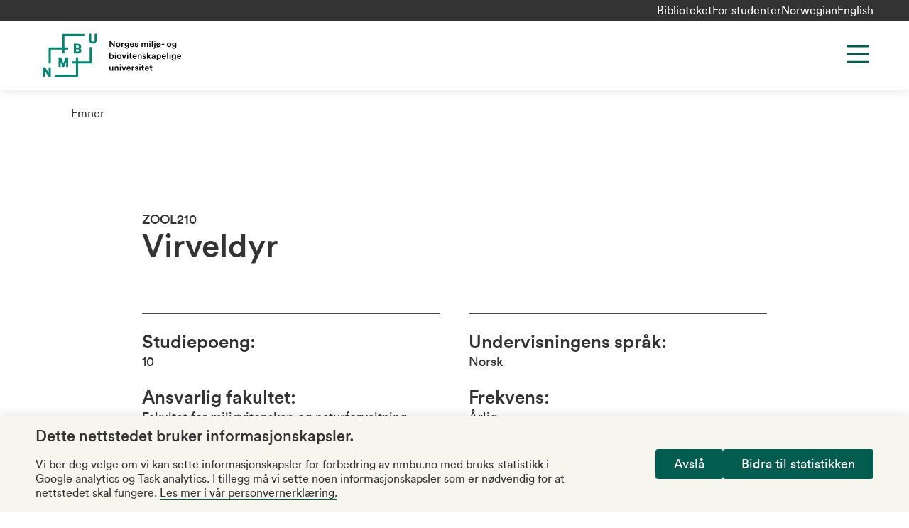

--- FILE ---
content_type: text/html; charset=utf-8
request_url: https://www.nmbu.no/emne/ZOOL210?studieaar=2017
body_size: 16975
content:
<!DOCTYPE html><html lang="nb"><head><meta charSet="utf-8"/><meta name="viewport" content="width=device-width"/><meta name="title" content="Virveldyr"/><meta name="twitter:card" content="summary_large_image"/><meta name="twitter:site" content="@uninmbu"/><meta name="twitter:title" content="Virveldyr"/><title>Virveldyr | NMBU</title><meta property="og:title" content="Virveldyr | NMBU"/><meta name="next-head-count" content="8"/><link rel="apple-touch-icon" sizes="180x180" href="/favicons/apple-touch-icon.png"/><link rel="icon" type="image/png" sizes="32x32" href="/favicons/favicon-32x32.png"/><link rel="icon" type="image/png" sizes="16x16" href="/favicons/favicon-16x16.png"/><link rel="manifest" href="/site.webmanifest"/><link rel="mask-icon" href="/favicons/safari-pinned-tab.svg" color="#6f4dfa"/><meta name="msapplication-TileColor" content="#e1dffd"/><meta name="theme-color" content="#e1dffd"/><link data-next-font="" rel="preconnect" href="/" crossorigin="anonymous"/><link rel="preload" href="/_next/static/css/bdc51f1eddfbe0d3.css" as="style"/><link rel="stylesheet" href="/_next/static/css/bdc51f1eddfbe0d3.css" data-n-g=""/><link rel="preload" href="/_next/static/css/c387189167573100.css" as="style"/><link rel="stylesheet" href="/_next/static/css/c387189167573100.css" data-n-p=""/><link rel="preload" href="/_next/static/css/c30ca935b2bf4881.css" as="style"/><link rel="stylesheet" href="/_next/static/css/c30ca935b2bf4881.css" data-n-p=""/><noscript data-n-css=""></noscript><script defer="" nomodule="" src="/_next/static/chunks/polyfills-c67a75d1b6f99dc8.js"></script><script src="/_next/static/chunks/webpack-1f11cd5a341429da.js" defer=""></script><script src="/_next/static/chunks/framework-cb255c3c8edfd61b.js" defer=""></script><script src="/_next/static/chunks/main-df221c61c05084df.js" defer=""></script><script src="/_next/static/chunks/pages/_app-728e637e6edf80c1.js" defer=""></script><script src="/_next/static/chunks/734-275de22e72431226.js" defer=""></script><script src="/_next/static/chunks/672-f361b1e7740f5736.js" defer=""></script><script src="/_next/static/chunks/614-6dbd00897a1d3666.js" defer=""></script><script src="/_next/static/chunks/436-84bd0aba05dc06af.js" defer=""></script><script src="/_next/static/chunks/pages/%5B%5B...slug%5D%5D-4c568d9d00a3d6af.js" defer=""></script><script src="/_next/static/1U81mloIec9l1H555yZ31/_buildManifest.js" defer=""></script><script src="/_next/static/1U81mloIec9l1H555yZ31/_ssgManifest.js" defer=""></script></head><body class="no-js"><a role="button" href="#main-content" class="absolute left-0 top-0 bg-green text-white p-xs z-[1000] transform -translate-y-full focus:translate-y-0 transition">Hopp til hovedinnhold</a><div id="__next"><div class="root-layout color-schema-default"><header class="site-header header_header__hnaYk"><div class="header_header-menu-bar-desktop__tQahL"><div class="layout-container flex justify-end gap-x-sm"><ul class="flex gap-sm"><li class="mt-0"><a href="/node/45">Biblioteket</a></li><li class="mt-0"><a href="/node/46236">For studenter</a></li></ul><div class="language-switcher_lang-switcher__cKKgo lang-switcher"><div><a href="/emne/zool210" tabindex="0" class="lang-switcher__item lang-switcher__item--active">Norwegian</a></div><div><a href="/en/course/zool210" tabindex="0" class="lang-switcher__item">English</a></div></div></div></div><div class="layout-container h-full sm:h-auto"><div class="pt-md pb-2xs sm:pb-sm lg:grid-container lg:grid-cols-12 relative flex sm:grid flex-col h-full sm:h-auto"><div class="site-header__logo col-span-3 -mt-2xs"><a class="text-left" title="NMBU" href="/"><svg xmlns="http://www.w3.org/2000/svg" width="216" height="64" fill="none" viewBox="0 0 130 42"><path fill="#008571" d="M6.277 31.956H8.24v8.927H6.308l-3.314-5.277v5.277H1v-8.928h1.994l3.283 5.185v-5.184Zm18.1-.215v-8.928h-2.362l-2.086 5.614-2.055-5.614h-2.455v8.928h1.964v-5.062l1.81 4.939h1.442l1.81-4.878v5h1.933ZM48.738 1v5.43c0 .829-.276 1.81-1.565 1.81-1.288 0-1.564-.981-1.564-1.81V1h-1.994v5.46c0 2.24 1.35 3.652 3.558 3.652 2.24 0 3.56-1.35 3.56-3.651V1h-1.995ZM35.484 14.56c.613.43.981 1.135.981 1.933 0 .89-.337 1.595-.95 2.086-.706.552-1.565.614-2.394.614h-3.59v-8.959h3.59c.89 0 1.565.154 2.087.491.674.43 1.073 1.228 1.073 2.025.03.583-.215 1.35-.797 1.81Zm-3.958-.89h1.718c.951 0 1.043-.46 1.043-.828 0-.552-.368-.859-1.074-.859h-1.687v1.688Zm2.915 2.762c0-.246 0-1.013-1.228-1.013h-1.718v1.902h1.688c.49 0 1.258-.122 1.258-.89Zm9.694 9.94H33.49v-3.559h-1.932v3.559h-3.56v1.933h3.56V38.95h-18.99v1.933h20.186a.746.746 0 0 0 .736-.736V28.305h11.843a.747.747 0 0 0 .736-.737V13.333h-1.933v13.039Zm-25.28-7.21h1.933v-3.59h3.59V13.64h-3.59V3.025h18.5V1.092H19.592a.747.747 0 0 0-.737.736v11.843H7.013a.746.746 0 0 0-.736.736v13.928H8.21V15.603h10.645v3.56Z"></path><path fill="#000" d="M66.343 13.15 63.49 8.762v4.388h-.982V7.382h1.258l2.607 4.08v-4.08h.982v5.768h-1.012ZM72.547 11.185c0 1.227-.86 2.117-2.056 2.117-1.196 0-2.055-.89-2.055-2.117 0-1.227.859-2.117 2.055-2.117 1.197 0 2.056.89 2.056 2.117Zm-.951 0c0-.828-.522-1.258-1.105-1.258s-1.104.43-1.104 1.258c0 .829.521 1.258 1.104 1.258.583 0 1.105-.43 1.105-1.258ZM75.89 10.143c-.123-.031-.215-.031-.307-.031-.736 0-1.073.43-1.073 1.166v1.902h-.951V9.222h.92v.644c.184-.43.614-.675 1.135-.675.123 0 .215 0 .245.031v.92h.031ZM77.33 13.147a.97.97 0 0 0 .98.859c.737 0 1.136-.368 1.136-1.197v-.398c-.184.306-.583.582-1.166.582-1.043 0-1.84-.797-1.84-1.932 0-1.043.736-1.933 1.84-1.933.614 0 1.013.245 1.166.583v-.522h.92v3.59c0 1.074-.552 2.055-2.024 2.055-1.043 0-1.78-.644-1.903-1.442l.89-.245Zm2.147-2.086c0-.675-.43-1.105-1.013-1.105-.613 0-1.043.43-1.043 1.105 0 .705.399 1.135 1.043 1.135.583-.03 1.013-.46 1.013-1.135ZM85.152 12.014c-.215.705-.828 1.257-1.78 1.257-1.073 0-2.024-.767-2.024-2.116 0-1.258.92-2.087 1.933-2.087 1.227 0 1.932.798 1.932 2.056 0 .153 0 .276-.03.307h-2.915c.03.613.49 1.043 1.074 1.043.583 0 .859-.307.982-.706l.828.246Zm-.92-1.258c-.031-.46-.338-.89-.982-.89a.975.975 0 0 0-.982.89h1.963ZM86.688 11.86c.03.368.306.675.797.675.4 0 .583-.215.583-.46 0-.215-.153-.368-.46-.43l-.583-.122c-.705-.154-1.074-.614-1.074-1.166 0-.706.645-1.289 1.473-1.289 1.104 0 1.473.706 1.534 1.105l-.798.215c-.03-.215-.214-.583-.736-.583-.338 0-.583.214-.583.46 0 .215.154.368.399.43l.614.122c.736.153 1.135.614 1.135 1.197 0 .613-.491 1.257-1.504 1.257-1.135 0-1.595-.736-1.626-1.196l.829-.215ZM92.144 13.148V9.191h.89v.521c.215-.399.736-.613 1.166-.613.522 0 .982.245 1.197.705.306-.521.766-.705 1.288-.705.706 0 1.411.46 1.411 1.503v2.577h-.92v-2.424c0-.46-.246-.828-.767-.828-.49 0-.828.399-.828.89v2.362h-.92v-2.424c0-.46-.216-.828-.768-.828-.49 0-.828.368-.828.89v2.362h-.92v-.03ZM99.817 7.196c.337 0 .613.276.613.614a.615.615 0 0 1-.613.613.615.615 0 0 1-.614-.613c0-.338.276-.614.614-.614Zm-.46 5.952V9.19h.951v3.958h-.952ZM101.625 13.15V7.258h.92v5.89h-.92ZM103.865 9.19h.951v4.357c0 .737-.46 1.289-1.166 1.289-.306 0-.49-.062-.521-.062v-.766c.031 0 .184.03.276.03.368 0 .491-.184.491-.521V9.19h-.031Zm.46-2.024c.338 0 .614.276.614.614a.615.615 0 0 1-.614.613.615.615 0 0 1-.613-.613c.031-.338.307-.614.613-.614ZM108.931 9.345l.429-.522.491.43-.429.521c.306.369.521.86.521 1.412 0 1.227-.859 2.116-2.055 2.116a2.06 2.06 0 0 1-1.013-.245l-.399.521-.521-.398.399-.522c-.338-.368-.522-.859-.522-1.442 0-1.227.859-2.117 2.056-2.117.398-.03.736.062 1.043.246Zm-1.995 2.515 1.442-1.81c-.153-.06-.337-.122-.49-.122-.583 0-1.105.43-1.105 1.258 0 .276.061.49.153.675Zm2.056-.674c0-.246-.061-.491-.153-.675l-1.442 1.81c.153.061.306.092.491.092.582.03 1.104-.4 1.104-1.227ZM110.709 11.185v-.829h2.301v.829h-2.301ZM119.607 11.185c0 1.227-.859 2.117-2.055 2.117-1.166 0-2.056-.89-2.056-2.117 0-1.227.859-2.117 2.056-2.117 1.165 0 2.055.89 2.055 2.117Zm-.951 0c0-.828-.521-1.258-1.104-1.258-.583 0-1.105.43-1.105 1.258 0 .829.522 1.258 1.105 1.258s1.104-.43 1.104-1.258ZM121.204 13.147a.97.97 0 0 0 .982.859c.736 0 1.135-.368 1.135-1.197v-.398c-.184.306-.583.582-1.166.582-1.043 0-1.841-.797-1.841-1.932 0-1.043.737-1.933 1.841-1.933.614 0 1.013.245 1.166.583v-.522h.92v3.59c0 1.074-.552 2.055-2.024 2.055-1.044 0-1.78-.644-1.903-1.442l.89-.245Zm2.148-2.086c0-.675-.43-1.105-1.013-1.105-.613 0-1.043.43-1.043 1.105 0 .705.399 1.135 1.043 1.135.583-.03 1.013-.46 1.013-1.135ZM62.418 24.1v-5.891h.92v2.424c.184-.307.645-.583 1.258-.583 1.197 0 1.841.89 1.841 2.055 0 1.197-.706 2.117-1.871 2.117-.553 0-.982-.245-1.228-.644v.521h-.92Zm1.994-3.222c-.614 0-1.074.46-1.074 1.227 0 .767.46 1.258 1.074 1.258.614 0 1.074-.46 1.074-1.258 0-.797-.46-1.227-1.074-1.227ZM67.91 18.12c.338 0 .614.275.614.613a.615.615 0 0 1-.614.613.615.615 0 0 1-.613-.613c0-.338.276-.614.614-.614Zm-.46 5.982v-3.958h.951v3.958h-.95ZM73.492 22.109c0 1.227-.86 2.116-2.056 2.116-1.196 0-2.055-.89-2.055-2.116 0-1.228.859-2.087 2.055-2.087 1.197 0 2.056.89 2.056 2.087Zm-.951 0c0-.829-.522-1.258-1.105-1.258s-1.104.43-1.104 1.258c0 .828.522 1.257 1.104 1.257.583.031 1.105-.398 1.105-1.257ZM76.44 24.102h-.95l-1.627-3.957h1.043l1.043 2.822 1.013-2.822h.982l-1.504 3.957ZM79.229 18.12c.337 0 .613.275.613.613a.615.615 0 0 1-.613.613.615.615 0 0 1-.614-.613c0-.338.276-.614.614-.614Zm-.46 5.982v-3.958h.95v3.958h-.95ZM82.238 20.143h.829v.828h-.829v1.84c0 .338.153.492.491.492.123 0 .276-.03.338-.03v.766c-.062.03-.246.092-.583.092-.737 0-1.197-.43-1.197-1.166v-1.994h-.736v-.828h.215c.429 0 .613-.276.613-.614v-.583h.86v1.197ZM87.578 22.968c-.215.705-.829 1.258-1.78 1.258-1.073 0-2.025-.767-2.025-2.117 0-1.258.92-2.087 1.933-2.087 1.227 0 1.933.798 1.933 2.056 0 .153 0 .276-.03.307h-2.915c.03.613.49 1.043 1.074 1.043.582 0 .859-.307.981-.706l.829.246Zm-.89-1.289c-.03-.46-.338-.89-.982-.89a.975.975 0 0 0-.981.89h1.963ZM89.603 24.103h-.95v-3.958h.92v.522c.245-.46.736-.645 1.166-.645.981 0 1.441.706 1.441 1.565v2.516h-.95V21.77c0-.49-.215-.89-.829-.89-.552 0-.828.43-.828.951v2.27h.03ZM93.897 22.814c.03.368.306.675.797.675.4 0 .583-.215.583-.46 0-.215-.153-.368-.46-.43l-.583-.122c-.705-.154-1.074-.614-1.074-1.166 0-.706.645-1.288 1.473-1.288 1.105 0 1.473.705 1.534 1.104l-.798.215c-.03-.215-.215-.583-.736-.583-.337 0-.583.215-.583.46 0 .215.154.368.399.399l.614.123c.736.153 1.135.613 1.135 1.196 0 .614-.491 1.288-1.504 1.288-1.135 0-1.595-.767-1.626-1.196l.829-.215ZM99.326 21.832l1.657 2.3h-1.166l-1.166-1.625-.491.521v1.105h-.951v-5.89h.951v3.527l1.534-1.595h1.258l-1.626 1.657ZM102.643 21.832l1.013-.153c.214-.03.306-.153.306-.276 0-.337-.214-.614-.736-.614-.491 0-.767.307-.828.706l-.859-.184c.061-.675.705-1.288 1.656-1.288 1.227 0 1.688.705 1.688 1.472v1.964c0 .368.03.582.061.644h-.89c0-.03-.03-.184-.03-.522-.184.307-.583.645-1.228.645-.828 0-1.349-.583-1.349-1.197-.031-.706.49-1.104 1.196-1.197Zm1.289.645v-.184l-1.043.153c-.277.061-.522.215-.522.552 0 .276.215.522.583.522.521-.03.982-.276.982-1.043ZM106.107 25.666v-5.522h.921v.521c.184-.337.644-.613 1.258-.613 1.165 0 1.84.89 1.84 2.055 0 1.197-.736 2.087-1.871 2.087-.583 0-1.012-.246-1.197-.553v1.994h-.951v.031Zm1.995-4.786c-.614 0-1.074.491-1.074 1.227 0 .767.46 1.258 1.074 1.258.613 0 1.073-.49 1.073-1.258 0-.736-.429-1.227-1.073-1.227ZM114.632 22.968c-.214.705-.828 1.258-1.779 1.258-1.074 0-2.025-.767-2.025-2.117 0-1.258.921-2.087 1.933-2.087 1.227 0 1.933.798 1.933 2.056 0 .153 0 .276-.031.307h-2.914c.03.613.49 1.043 1.073 1.043s.859-.307.982-.706l.828.246Zm-.889-1.289c-.031-.46-.338-.89-.982-.89a.976.976 0 0 0-.982.89h1.964ZM115.713 24.1v-5.891h.951v5.89h-.951ZM118.41 18.12c.338 0 .614.275.614.613a.615.615 0 0 1-.614.613.615.615 0 0 1-.613-.613c0-.338.307-.614.613-.614Zm-.46 5.982v-3.958h.951v3.958h-.951ZM120.802 24.101c.061.491.46.86.982.86.736 0 1.135-.369 1.135-1.197v-.43c-.184.307-.583.583-1.166.583-1.043 0-1.841-.828-1.841-1.932 0-1.074.736-1.933 1.841-1.933.613 0 1.012.245 1.166.583v-.491h.92v3.59c0 1.042-.552 2.055-2.025 2.055-1.043 0-1.779-.645-1.902-1.442l.89-.246Zm2.147-2.116c0-.675-.429-1.105-1.012-1.105-.614 0-1.043.43-1.043 1.105 0 .705.399 1.135 1.043 1.135.583 0 1.012-.43 1.012-1.135ZM128.625 22.968c-.215.705-.829 1.258-1.78 1.258-1.074 0-2.025-.767-2.025-2.117 0-1.258.921-2.087 1.933-2.087 1.227 0 1.933.798 1.933 2.056 0 .153 0 .276-.031.307h-2.914c.03.613.491 1.043 1.073 1.043.583 0 .859-.307.982-.706l.829.246Zm-.89-1.289c-.031-.46-.338-.89-.982-.89a.976.976 0 0 0-.982.89h1.964ZM63.892 35.176c-.951 0-1.503-.706-1.503-1.565v-2.515h.95v2.331c0 .491.215.89.798.89.553 0 .829-.368.829-.89v-2.331h.95v3.252c0 .337.032.583.032.736h-.89c-.03-.092-.03-.276-.03-.43-.216.307-.676.522-1.136.522ZM68.187 35.053h-.95v-3.958h.92v.522c.245-.46.736-.644 1.166-.644.981 0 1.442.705 1.442 1.564v2.516h-.952v-2.332c0-.49-.214-.89-.828-.89-.552 0-.828.43-.828.952v2.27h.03ZM72.48 29.07c.338 0 .614.276.614.614a.615.615 0 0 1-.613.613.615.615 0 0 1-.614-.613c0-.338.276-.614.614-.614Zm-.49 5.983v-3.958h.951v3.958h-.951ZM76.284 35.053h-.951l-1.626-3.957h1.043l1.043 2.822 1.013-2.822h.981l-1.503 3.957ZM82.023 33.918c-.215.706-.828 1.258-1.78 1.258-1.073 0-2.024-.767-2.024-2.117 0-1.258.92-2.086 1.933-2.086 1.227 0 1.932.797 1.932 2.055 0 .154 0 .276-.03.307h-2.915c.03.614.491 1.043 1.074 1.043.583 0 .859-.307.982-.706l.828.246Zm-.89-1.289c-.03-.46-.337-.89-.981-.89a.975.975 0 0 0-.982.89h1.963ZM85.398 32.017c-.123-.031-.215-.031-.307-.031-.736 0-1.073.43-1.073 1.166v1.902h-.952v-3.958h.92v.644c.185-.43.614-.675 1.136-.675.123 0 .215 0 .245.031v.92h.031ZM86.778 33.734c.03.368.306.675.797.675.4 0 .583-.215.583-.46 0-.215-.153-.368-.46-.43l-.583-.122c-.706-.154-1.074-.614-1.074-1.166 0-.706.645-1.289 1.473-1.289 1.104 0 1.473.706 1.534 1.105l-.798.215c-.03-.215-.215-.583-.736-.583-.338 0-.583.214-.583.46 0 .215.153.368.399.399l.613.122c.737.154 1.136.614 1.136 1.197 0 .614-.491 1.258-1.504 1.258-1.135 0-1.595-.736-1.626-1.197l.829-.184ZM90.584 29.07c.338 0 .614.276.614.614a.615.615 0 0 1-.614.613.615.615 0 0 1-.613-.613c0-.338.276-.614.613-.614Zm-.46 5.983v-3.958h.951v3.958h-.95ZM93.588 31.096h.828v.828h-.828v1.84c0 .338.153.491.49.491.123 0 .277-.03.338-.03v.767c-.061.03-.245.123-.583.123-.736 0-1.196-.43-1.196-1.166v-1.994H91.9v-.829h.215c.43 0 .614-.276.614-.613v-.583h.859v1.166ZM98.927 33.918c-.215.706-.828 1.258-1.78 1.258-1.073 0-2.024-.767-2.024-2.117 0-1.258.92-2.086 1.933-2.086 1.227 0 1.933.797 1.933 2.055 0 .154 0 .276-.031.307h-2.915c.031.614.491 1.043 1.074 1.043.583 0 .86-.307.982-.706l.828.246Zm-.89-1.289c-.03-.46-.337-.89-.981-.89a.975.975 0 0 0-.982.89h1.964ZM101.197 31.096h.828v.828h-.828v1.84c0 .338.154.491.491.491.123 0 .276-.03.337-.03v.767c-.061.03-.245.123-.582.123-.737 0-1.197-.43-1.197-1.166v-1.994h-.736v-.829h.215c.429 0 .613-.276.613-.613v-.583h.859v1.166Z"></path></svg></a></div><div class="col-span-9 lg:justify-self-end lg:flex lg:flex-row-reverse maxlg:max-screen-height"><div class="absolute right-0 lg:static top-md h-[2.75rem] justify-self-end"><button class="header_menu-button__UstYC svg-path-green" title="Menu" aria-label="Menu" aria-expanded="false" aria-controls="main-navigation"><svg width="44" height="44" viewBox="0 0 44 44" fill="none" xmlns="http://www.w3.org/2000/svg" aria-hidden="true"><path d="M7.33301 11H36.6663" stroke="#333333" stroke-width="2.75" stroke-linecap="round" stroke-linejoin="round"></path><path d="M7.33301 22H36.6663" stroke="#333333" stroke-width="2.75" stroke-linecap="round" stroke-linejoin="round"></path><path d="M7.33301 33H36.6663" stroke="#333333" stroke-width="2.75" stroke-linecap="round" stroke-linejoin="round"></path></svg></button></div><div class="header_navigation__1XXg0 lg:justify-self-end hidden" id="main-navigation"><div class="accordion w-full"><div id="main-navigation-accordion" class="accordion__body" style="max-height:0px"><nav aria-label="Main navigation" class="pt-3xl pb-lg lg:p-none"><ul class="menu lg:flex lg:flex-wrap lg:justify-end text-3xl lg:text-2xl"><li class=""><a href="/studier">Studier</a></li><li class=""><a href="/node/46210">Forskning</a></li><li class=""><a href="/forskning/innovasjon">Innovasjon</a></li><li class=""><a href="/node/47323">Om NMBU</a></li></ul></nav><div class="lg:px-md mt-md"><form class="w-full lg:flex lg:justify-end"><div class="searchform searchform--shadow max-w-s420 searchform__left"><input type="search" name="search" aria-label="Søk" placeholder="Søk" value=""/><button type="submit" aria-label="Søk"><span class="visually-hidden">Søk</span></button></div></form></div></div></div><div class="header_header-menu-bar-mobile__NQnYl"><ul class="flex gap-sm"><li class="mt-0"><a href="/node/45">Biblioteket</a></li><li class="mt-0"><a href="/node/46236">For studenter</a></li></ul><div class="language-switcher_lang-switcher__cKKgo lang-switcher"><div><a href="/emne/zool210" tabindex="0" class="lang-switcher__item lang-switcher__item--active">Norwegian</a></div><div><a href="/en/course/zool210" tabindex="0" class="lang-switcher__item">English</a></div></div></div></div></div></div></div></header><main id="main-content"><div><div class="pt-header pb-4xl layout-container"><div class="layout-container relative"><div class="page-breadcrumbs pt-md"><div class="font-circular-book"><span class="breadcrumbs_item__jMagR"><a href="/studier/emner">Emner</a></span></div></div></div><div class="layout"><article class="font-circular-book article mt-2xl lg:mt-4xl"><div><div class="container-wide"><header><h1><small class="text-base block">ZOOL210 </small>Virveldyr</h1></header><section class="grid-container grid-cols-1 md:grid-cols-2 mt-lg lg:mt-2xl"><div class="border-t border-b pb-xs md:pb-md"><p class="mt-xs md:mt-md"><strong class="text-xl">Studiepoeng:</strong><span class="block text-base">10</span></p><p class="mt-xs md:mt-md"><strong class="text-xl">Ansvarlig fakultet:</strong><span class="block text-base">Fakultet for miljøvitenskap og naturforvaltning</span></p><p class="mt-xs md:mt-md"><strong class="text-xl">Emneansvarlig:</strong><span class="block text-base">Ronny Steen</span></p><p class="mt-xs md:mt-md"><strong class="text-xl">Campus / nettbasert:</strong><span class="block text-base">Undervises campus Ås</span></p></div><div class="border-t border-b pb-xs md:pb-md"><p class="mt-xs md:mt-md"><strong class="text-xl">Undervisningens språk:</strong><span class="block text-base">Norsk</span></p><p class="mt-xs md:mt-md"><strong class="text-xl">Frekvens:</strong><span class="block text-base">Årlig</span></p><p class="mt-xs md:mt-md"><strong class="text-xl">Forventet arbeidsmengde:</strong><span class="block text-base">Strukturert undervisning ca. 70 timer. Selvstudium ca. 180 timer.</span></p><p class="mt-xs md:mt-md"><strong class="text-xl">Undervisnings- og vurderingsperiode:</strong><span class="block text-base">Emnet starter i vårparallellen. Emnet har undervisning/vurdering i vårparallellen, juniblokka, .</span></p></div></section><section class="content"><div class="mt-lg"><h3>Om dette emnet</h3><div class="cke">Norske virveldyr hvor ordner og familier innen klassene fisk, krypdyr, amfibier, fugl og pattedyr vil bli gjennomgått. De presenteres i taksonomisk rekkefølge på forelesninger, laboratorieøvelser, utferder og feltkurs. Emnet setter søkelys på systematisk inndeling av virveldyrene, bygning, levested og levevis. Emnet gir også øvelse og praktisk erfaring i artsidentifisering.</div></div><div class="mt-lg"><h3>Dette lærer du</h3><div class="cke"><p><em>En kandidat med fullført kvalifikasjon skal ha følgende læringsutbytte i emnet:</em></p><p><strong>Kunnskap:</strong></p><p>Studenten skal ha bred kunnskap om norske virveldyr og deres krav til miljø.</p><p><strong>Ferdigheter:</strong></p><p>Studenten skal kunne redegjøre for sammenhengen mellom bygning og levesett hos norske virveldyr (på ordens- og familienivå). Studenten skal kunne identifisere norske virveldyr til art ut fra utseende, lyder og sportegn, plassere dem taksonomisk, ha kjennskap til deres levested (habitat), levesett og tilpasninger til miljøet.</p><p><strong>Generell kompetanse:</strong></p><p>Emnet skal utvikle studentens evne til å forstå at alle arter (av norske virveldyr) har en plass i økosystemet, noe som er nødvendig for å forvalte naturen på en bærekraftig måte. Slik kunnskap har stor betydning for alle som forvalter eller driver i virksomheter som påvirker norsk natur. Det å kjenne de økologiske særtrekkene til vilt er også viktig i forståelsen av det evolusjonære opphavet til artene innen norsk husdyrhold, pelsdyrproduksjon, fiskeoppdrett og selskapsdyrhold.</p></div></div></section><section class="py-lg"><div class="pt-lg"><ul class="accordion-list"><li><details class="details-accordion"><summary class="flex pb-sm gap-md items-center justify-between outline-none font-circular-medium cursor-pointer font-size-h3">Læringsaktiviteter<i aria-hidden="true"><svg width="16" height="16" viewBox="0 0 22 22" fill="none" xmlns="http://www.w3.org/2000/svg"><path d="M11 1V21" stroke="#333333" stroke-width="1.75" stroke-linecap="round" stroke-linejoin="round"></path><path d="M1 11H21" stroke="#333333" stroke-width="1.75" stroke-linecap="round" stroke-linejoin="round"></path></svg></i></summary><div style="max-height:auto;overflow:hidden"><div class="cke"><p>Undervisning består av forelesninger, laboratorieøvelser og feltkurs. Læringsutbytte skal bli nådd på følgende måte: 1) Ved øvelser i artsidentifisering på laboratorieøvelser, på studiebesøk til Zoologisk Museum i Oslo og Drøbak Akvarium, ved selvstudium på studiesamlingen ved MINA, og ved demonstrasjoner og øvelser på feltkurs. 2) Den taksonomiske plasseringen av artene vil bli presentert på forelesninger, gjennom utstillinger av preparater på laboratorieøvelser, og i form av studiebesøk til Zoologisk museum i Oslo. Besøkene til museum og akvarium foregår etter at serien med laboratorieøvelser er ferdig, og er organisert som selvstudium hvor hver student selv kan velge hvilke deler av stoffet omhandlet på laboratorieøvelse han/hun ønsker og trenger en utdyping av. 3) Artenes økologi, og spesielt deres habitatbruk, vil bli presentert på forelesninger, og på demonstrasjoner og praktiske øvelser på feltkurset. 4) Sammenhengen mellom bygning og levesett hos norske virveldyr vil bli omtalt på forelesningene og repeteres på laboratorieøvelsene. 5) Det evolusjonære opphavet og de økologiske særtrekkene til artene innen norsk husdyrhold, pelsdyrproduksjon, fiskeoppdrett og selskapsdyrhold vil bli omtalt på forelesningene.</p><p>Emnet er modulbasert og det benyttes digitale verktøy som undervisningsvideoer, interaktive videoer, og flervalgsoppgaver som gis underveis. I forkant av laboratorieøvelsene skal studentene se en video hvor sammenheng mellom bygning og levesett for norske virveldyr på familienivå gjennomgås. Ved at studentene ser gjennomgangen på egen hånd, vil tiden på øvelsen i større grad kunne brukes til interaksjon med lærer (omvendt klasserom). På feltkurset arbeider studentene i små grupper på 6-8 under veiledning av en lærer. I denne gruppen samler de inn ulike typer materiale, bearbeider det, og presenterer resultatene i plenum.</p></div></div></details></li><li><details class="details-accordion"><summary class="flex pb-sm gap-md items-center justify-between outline-none font-circular-medium cursor-pointer font-size-h3">Læringsstøtte<i aria-hidden="true"><svg width="16" height="16" viewBox="0 0 22 22" fill="none" xmlns="http://www.w3.org/2000/svg"><path d="M11 1V21" stroke="#333333" stroke-width="1.75" stroke-linecap="round" stroke-linejoin="round"></path><path d="M1 11H21" stroke="#333333" stroke-width="1.75" stroke-linecap="round" stroke-linejoin="round"></path></svg></i></summary><div style="max-height:auto;overflow:hidden"><div class="cke">Kandidatenes læring kan støttes gjennom faglig veiledning i lærers kontortid. Emneansvarlig og eventuelle hjelpelærere er tilgjengelige under laboratorieøvelsene og feltkurset.</div></div></details></li><li><details class="details-accordion"><summary class="flex pb-sm gap-md items-center justify-between outline-none font-circular-medium cursor-pointer font-size-h3">Pensum<i aria-hidden="true"><svg width="16" height="16" viewBox="0 0 22 22" fill="none" xmlns="http://www.w3.org/2000/svg"><path d="M11 1V21" stroke="#333333" stroke-width="1.75" stroke-linecap="round" stroke-linejoin="round"></path><path d="M1 11H21" stroke="#333333" stroke-width="1.75" stroke-linecap="round" stroke-linejoin="round"></path></svg></i></summary><div style="max-height:auto;overflow:hidden"><div class="cke"><p>Sonerud, G. A. &amp; Steen, R. 2006. Våre virveldyr: En innføring i norske arters taksonomi, bygning og levesett. + Utdelte kopier.</p><p>Anbefalt bestemmelseslitteratur:</p><p>Bjärvall, A. &amp; Ullström, S. 1997. Pattedyr. Cappelen, Oslo.</p><p>Dolmen, D. 2018. Norske amfibier og reptiler (Feltherpetologisk guide). Fagbokforlaget, Bergen.</p><p>Pethon, P. &amp; Thuesen, N. P. 2019. Aschehougs store fiskebok. Aschehoug, Oslo.</p><p>Svensson, L., Mullarney, K. &amp; Zetterström, D. 2010. Gyldendals store fugleguide - Europas og middelhavsområdets fugler i felt. 4. rev utg. Norsk utgave ved V. Ree (red.), J. Sandvik &amp; P. O. Syvertsen. Gyldendal Fakta, Oslo.</p></div></div></details></li><li><details class="details-accordion"><summary class="flex pb-sm gap-md items-center justify-between outline-none font-circular-medium cursor-pointer font-size-h3">Forutsatte forkunnskaper<i aria-hidden="true"><svg width="16" height="16" viewBox="0 0 22 22" fill="none" xmlns="http://www.w3.org/2000/svg"><path d="M11 1V21" stroke="#333333" stroke-width="1.75" stroke-linecap="round" stroke-linejoin="round"></path><path d="M1 11H21" stroke="#333333" stroke-width="1.75" stroke-linecap="round" stroke-linejoin="round"></path></svg></i></summary><div style="max-height:auto;overflow:hidden"><div class="cke">ZOOL100.</div></div></details></li><li><details class="details-accordion"><summary class="flex pb-sm gap-md items-center justify-between outline-none font-circular-medium cursor-pointer font-size-h3">Anbefalte forkunnskaper<i aria-hidden="true"><svg width="16" height="16" viewBox="0 0 22 22" fill="none" xmlns="http://www.w3.org/2000/svg"><path d="M11 1V21" stroke="#333333" stroke-width="1.75" stroke-linecap="round" stroke-linejoin="round"></path><path d="M1 11H21" stroke="#333333" stroke-width="1.75" stroke-linecap="round" stroke-linejoin="round"></path></svg></i></summary><div style="max-height:auto;overflow:hidden"><div>ECOL100.</div></div></details></li><li><details class="details-accordion"><summary class="flex pb-sm gap-md items-center justify-between outline-none font-circular-medium cursor-pointer font-size-h3">Vurderingsordning, hjelpemiddel og eksamen<i aria-hidden="true"><svg width="16" height="16" viewBox="0 0 22 22" fill="none" xmlns="http://www.w3.org/2000/svg"><path d="M11 1V21" stroke="#333333" stroke-width="1.75" stroke-linecap="round" stroke-linejoin="round"></path><path d="M1 11H21" stroke="#333333" stroke-width="1.75" stroke-linecap="round" stroke-linejoin="round"></path></svg></i></summary><div style="max-height:auto;overflow:hidden"><div class="cke">3 timers skriftlig eksamen gitt som flervalgsoppgaver. Oppgavene vil teste både teoretisk pensum og artskunnskap.<br/><br/>Skriftlig eksamen
Karakterregel: Bokstavkarakterer 
Hjelpemiddel: A1 Ingen kalkulator, ingen andre hjelpemidler
</div></div></details></li><li><details class="details-accordion"><summary class="flex pb-sm gap-md items-center justify-between outline-none font-circular-medium cursor-pointer font-size-h3">Om bruk av KI<i aria-hidden="true"><svg width="16" height="16" viewBox="0 0 22 22" fill="none" xmlns="http://www.w3.org/2000/svg"><path d="M11 1V21" stroke="#333333" stroke-width="1.75" stroke-linecap="round" stroke-linejoin="round"></path><path d="M1 11H21" stroke="#333333" stroke-width="1.75" stroke-linecap="round" stroke-linejoin="round"></path></svg></i></summary><div style="max-height:auto;overflow:hidden"><div class="cke"><p><strong>Skriftlig eksamen:</strong> K1- Ingen bruk av KI</p><p><strong>Obligatorisk aktivitet:</strong> K1- Ingen bruk av KI</p><p class="pt-md"><a href="https://www.nmbu.no/studenter/hjelpemidler-ki-sitering-og-referering#kikategori">Her finner du KI-kategoriene beskrevet<!-- -->.</a></p></div></div></details></li><li><details class="details-accordion"><summary class="flex pb-sm gap-md items-center justify-between outline-none font-circular-medium cursor-pointer font-size-h3">Sensorordning<i aria-hidden="true"><svg width="16" height="16" viewBox="0 0 22 22" fill="none" xmlns="http://www.w3.org/2000/svg"><path d="M11 1V21" stroke="#333333" stroke-width="1.75" stroke-linecap="round" stroke-linejoin="round"></path><path d="M1 11H21" stroke="#333333" stroke-width="1.75" stroke-linecap="round" stroke-linejoin="round"></path></svg></i></summary><div style="max-height:auto;overflow:hidden"><div class="cke">Sensor brukes til å godkjenne eksamensspørsmål og bidrar med å fastsette poeng for karaktergrenser.</div></div></details></li><li><details class="details-accordion"><summary class="flex pb-sm gap-md items-center justify-between outline-none font-circular-medium cursor-pointer font-size-h3">Obligatorisk aktivitet<i aria-hidden="true"><svg width="16" height="16" viewBox="0 0 22 22" fill="none" xmlns="http://www.w3.org/2000/svg"><path d="M11 1V21" stroke="#333333" stroke-width="1.75" stroke-linecap="round" stroke-linejoin="round"></path><path d="M1 11H21" stroke="#333333" stroke-width="1.75" stroke-linecap="round" stroke-linejoin="round"></path></svg></i></summary><div style="max-height:auto;overflow:hidden"><div class="cke">Laboratorieøvelsene, besøk til museum, gjennomført fuglesangkurs (inkl. utferd) og feltkurset.</div></div></details></li><li><details class="details-accordion"><summary class="flex pb-sm gap-md items-center justify-between outline-none font-circular-medium cursor-pointer font-size-h3">Merknader<i aria-hidden="true"><svg width="16" height="16" viewBox="0 0 22 22" fill="none" xmlns="http://www.w3.org/2000/svg"><path d="M11 1V21" stroke="#333333" stroke-width="1.75" stroke-linecap="round" stroke-linejoin="round"></path><path d="M1 11H21" stroke="#333333" stroke-width="1.75" stroke-linecap="round" stroke-linejoin="round"></path></svg></i></summary><div style="max-height:auto;overflow:hidden"><div class="cke">Emnet er særegent for NMBU og kan ikke tas ved et annet lærested. </div></div></details></li><li><details class="details-accordion"><summary class="flex pb-sm gap-md items-center justify-between outline-none font-circular-medium cursor-pointer font-size-h3">Undervisningstider<i aria-hidden="true"><svg width="16" height="16" viewBox="0 0 22 22" fill="none" xmlns="http://www.w3.org/2000/svg"><path d="M11 1V21" stroke="#333333" stroke-width="1.75" stroke-linecap="round" stroke-linejoin="round"></path><path d="M1 11H21" stroke="#333333" stroke-width="1.75" stroke-linecap="round" stroke-linejoin="round"></path></svg></i></summary><div style="max-height:auto;overflow:hidden"><div class="cke">Forelesninger: 22 timer. Laboratorieøvelser: 14 timer. Besøk til museum: 4 timer. Feltkurs: Ca. 30 timer.</div></div></details></li><li><details class="details-accordion"><summary class="flex pb-sm gap-md items-center justify-between outline-none font-circular-medium cursor-pointer font-size-h3">Opptakskrav<i aria-hidden="true"><svg width="16" height="16" viewBox="0 0 22 22" fill="none" xmlns="http://www.w3.org/2000/svg"><path d="M11 1V21" stroke="#333333" stroke-width="1.75" stroke-linecap="round" stroke-linejoin="round"></path><path d="M1 11H21" stroke="#333333" stroke-width="1.75" stroke-linecap="round" stroke-linejoin="round"></path></svg></i></summary><div style="max-height:auto;overflow:hidden"><div class="cke">GSK</div></div></details></li></ul></div></section></div></div></article></div></div></div></main><footer class="flex flex-col justify-end bg-green-light color-schema-default"><div class="footer_content___zFRn layout-container"><div class="lg:grid-container grid-cols-4 pt-lg lg:pt-3xl pb-md lg:pb-3xl accordion-list"><div><div class="accordion accordion--menu-item lg:hidden py-xs"><button aria-label="Om NMBU" aria-controls="footer-menu-1" aria-expanded="false"><h3 class="font-lyon-text text-3xl" title="Om NMBU">Om NMBU</h3><i aria-hidden="true"><svg width="16" height="16" viewBox="0 0 22 22" fill="none" xmlns="http://www.w3.org/2000/svg"><path d="M11 1V21" stroke="#333333" stroke-width="1.75" stroke-linecap="round" stroke-linejoin="round"></path><path d="M1 11H21" stroke="#333333" stroke-width="1.75" stroke-linecap="round" stroke-linejoin="round"></path></svg></i></button><div id="footer-menu-1" class="accordion__body" style="max-height:0px"><ul class="footer_list__qZheQ menu"><li><a href="/node/47323">Om oss</a></li><li><a href="/finn-ansatt">Finn en ansatt</a></li><li><a href="/om/jobb-hos-oss">Jobb hos oss</a></li><li><a href="/nmbu-alumni">Alumni</a></li><li><a href="/om/kommunikasjonsavdelinga">Presse</a></li><li><a href="/om/kontakt-oss">Kontakt oss</a></li></ul></div></div><div class="hidden lg:block"><div class="border-b"><h3 class="text-3xl text-ellipsis font-lyon-text" title="Om NMBU">Om NMBU</h3></div><ul class="footer_list__qZheQ menu"><li><a href="/node/47323">Om oss</a></li><li><a href="/finn-ansatt">Finn en ansatt</a></li><li><a href="/om/jobb-hos-oss">Jobb hos oss</a></li><li><a href="/nmbu-alumni">Alumni</a></li><li><a href="/om/kommunikasjonsavdelinga">Presse</a></li><li><a href="/om/kontakt-oss">Kontakt oss</a></li></ul></div></div><div><div class="accordion accordion--menu-item lg:hidden py-xs"><button aria-label="Forskning" aria-controls="footer-menu-2" aria-expanded="false"><h3 class="font-lyon-text text-3xl" title="Forskning">Forskning</h3><i aria-hidden="true"><svg width="16" height="16" viewBox="0 0 22 22" fill="none" xmlns="http://www.w3.org/2000/svg"><path d="M11 1V21" stroke="#333333" stroke-width="1.75" stroke-linecap="round" stroke-linejoin="round"></path><path d="M1 11H21" stroke="#333333" stroke-width="1.75" stroke-linecap="round" stroke-linejoin="round"></path></svg></i></button><div id="footer-menu-2" class="accordion__body" style="max-height:0px"><ul class="footer_list__qZheQ menu"><li><a href="/forskning">Forskning</a></li><li><a href="/forskning/innovasjon">Innovasjon</a></li><li><a href="/forskning/tjenester-og-laboratorier">Laboratorier og tjenester</a></li><li><a href="/om/baerekraft">Bærekraftige NMBU</a></li></ul></div></div><div class="hidden lg:block"><div class="border-b"><h3 class="text-3xl text-ellipsis font-lyon-text" title="Forskning">Forskning</h3></div><ul class="footer_list__qZheQ menu"><li><a href="/forskning">Forskning</a></li><li><a href="/forskning/innovasjon">Innovasjon</a></li><li><a href="/forskning/tjenester-og-laboratorier">Laboratorier og tjenester</a></li><li><a href="/om/baerekraft">Bærekraftige NMBU</a></li></ul></div><div class="font-lyon-text hidden lg:block text-2xl mt-sm"><a href="/forside/dyresykehuset">Dyresykehuset</a></div></div><div><div class="accordion accordion--menu-item lg:hidden py-xs"><button aria-label="For studenter" aria-controls="footer-menu-3" aria-expanded="false"><h3 class="font-lyon-text text-3xl" title="For studenter">For studenter</h3><i aria-hidden="true"><svg width="16" height="16" viewBox="0 0 22 22" fill="none" xmlns="http://www.w3.org/2000/svg"><path d="M11 1V21" stroke="#333333" stroke-width="1.75" stroke-linecap="round" stroke-linejoin="round"></path><path d="M1 11H21" stroke="#333333" stroke-width="1.75" stroke-linecap="round" stroke-linejoin="round"></path></svg></i></button><div id="footer-menu-3" class="accordion__body" style="max-height:0px"><ul class="footer_list__qZheQ menu"><li><a href="/node/53896">Studentlivet</a></li><li><a href="https://canvas.nmbu.no">Canvas</a></li><li><a href="/studier">Studier og emner</a></li><li><a href="/studenter/studenttinget-nmbu">Studenttinget</a></li><li><a href="https://as.foreningsportal.no/foreninger?target=212">Lag og foreninger</a></li><li><a href="/studenter/si-ifra">Si fra om avvik</a></li><li><a href="/om/kvalitet-i-utdanningen">Kvalitet i utdanningen</a></li></ul></div></div><div class="hidden lg:block"><div class="border-b"><h3 class="text-3xl text-ellipsis font-lyon-text" title="For studenter">For studenter</h3></div><ul class="footer_list__qZheQ menu"><li><a href="/node/53896">Studentlivet</a></li><li><a href="https://canvas.nmbu.no">Canvas</a></li><li><a href="/studier">Studier og emner</a></li><li><a href="/studenter/studenttinget-nmbu">Studenttinget</a></li><li><a href="https://as.foreningsportal.no/foreninger?target=212">Lag og foreninger</a></li><li><a href="/studenter/si-ifra">Si fra om avvik</a></li><li><a href="/om/kvalitet-i-utdanningen">Kvalitet i utdanningen</a></li></ul></div></div><div class="font-lyon-text lg:hidden text-3xl mt-xs"><a href="/forside/dyresykehuset">Dyresykehuset</a></div><div class="grid-container grid-cols-2 mt-3xl lg:mt-none lg:block"><div class="lg:mt-3xs lg:mb-md"><p class="mb-3xs text-lg">Telefon<!-- -->:<!-- --> <a href="tel:67230000" class="whitespace-nowrap">67 23 00 00</a></p><p class="mb-md lg:mb-lg text-lg"><a href="mailto:post@nmbu.no">E-post</a></p><p><span>Adresse<!-- -->: </span><br/>Postboks 5003<br/>1432 Ås<br/>Organisasjonsnummer<!-- -->: <!-- -->969159570<br/><a href="/om/kontakt-oss#adresser" class="inline-block text-lg mt-2xs">Besøksadresser</a></p></div><ul><li class="mb-2xs last:mb-0"><a class="text-lg" href="https://www.facebook.com/UniNMBU">Facebook</a></li><li class="mb-2xs last:mb-0"><a class="text-lg" href="http://instagram.com/uninmbu">Instagram</a></li><li class="mb-2xs last:mb-0"><a class="text-lg" href="https://no.linkedin.com/school/norwegian-university-of-life-sciences/">Linkedin</a></li><li class="mb-2xs last:mb-0"><a class="text-lg" href="https://www.snapchat.com/add/uninmbu">Snapchat</a></li></ul></div></div></div><div class="footer_credits__801G_ font-circular-book bg-neutral text-white py-2xs"><div class="layout"><div class="lg:flex lg:justify-center gap-2lg"><div><a href="https://uustatus.no/nb/erklaringer/publisert/be2b5dae-1481-4161-8863-a6e566f4917a">Tilgjengelighetserklæring</a></div><div class="mt-xs lg:mt-none"><a href="/om/personvernerklaering-nmbus-nettsider">Personvernerklæring</a></div><div class="mt-xs lg:mt-none"><button class="underline-on-dark leading-none">Endre cookies</button></div></div></div></div></footer></div></div><script id="__NEXT_DATA__" type="application/json">{"props":{"pageProps":{"translationPaths":{"paths":[{"alias":"/emne/zool210","pid":24363,"langcode":"nb"},{"alias":"/en/course/zool210","pid":25710,"langcode":"en"}]},"resource":{"type":"node--study_subject","id":"913f94c7-3a15-4df3-bb53-85daf76ca9e4","drupal_internal__nid":52814,"drupal_internal__vid":1622150,"langcode":"nb","revision_timestamp":"2023-06-05T10:07:33+00:00","status":true,"title":"Virveldyr","created":"2023-06-05T10:07:33+00:00","changed":{"value":"2025-09-03T01:19:58+00:00","preserve":null},"promote":false,"sticky":false,"default_langcode":true,"revision_translation_affected":true,"breadcrumbs":[{"uri":"/studier/emner","title":"Emner","options":[]},{"uri":"internal:#","title":"Virveldyr","options":[]}],"moderation_state":null,"metatag":[{"tag":"meta","attributes":{"name":"title","content":"Virveldyr"}},{"tag":"link","attributes":{"rel":"canonical","href":"https://main-bvxea6i-kdsvgmpf4iwws.eu-5.platformsh.site/emne/zool210"}},{"tag":"meta","attributes":{"name":"twitter:card","content":"summary_large_image"}},{"tag":"meta","attributes":{"name":"twitter:site","content":"@uninmbu"}},{"tag":"meta","attributes":{"name":"twitter:title","content":"Virveldyr"}}],"translation_paths":[{"alias":"/emne/zool210","pid":24363,"langcode":"nb"},{"alias":"/en/course/zool210","pid":25710,"langcode":"en"}],"url_alias":["/emne/zool210"],"study_model":null,"study_program_info":null,"study_plan_variations":[],"study_plan_link":null,"study_subject_history":null,"theme":null,"path":{"alias":"/emne/zool210","pid":24363,"langcode":"nb"},"publish_on":null,"unpublish_on":null,"content_translation_source":"und","content_translation_outdated":false,"body":null,"field_about":{"value":"Norske virveldyr hvor ordner og familier innen klassene fisk, krypdyr, amfibier, fugl og pattedyr vil bli gjennomgått. De presenteres i taksonomisk rekkefølge på forelesninger, laboratorieøvelser, utferder og feltkurs. Emnet setter søkelys på systematisk inndeling av virveldyrene, bygning, levested og levevis. Emnet gir også øvelse og praktisk erfaring i artsidentifisering.","format":null,"processed":"\u003cp\u003eNorske virveldyr hvor ordner og familier innen klassene fisk, krypdyr, amfibier, fugl og pattedyr vil bli gjennomgått. De presenteres i taksonomisk rekkefølge på forelesninger, laboratorieøvelser, utferder og feltkurs. Emnet setter søkelys på systematisk inndeling av virveldyrene, bygning, levested og levevis. Emnet gir også øvelse og praktisk erfaring i artsidentifisering.\u003c/p\u003e\n"},"field_admission_information":{"value":"GSK","format":null,"processed":"\u003cp\u003eGSK\u003c/p\u003e\n"},"field_asssessment_methods":{"value":"3 timers skriftlig eksamen gitt som flervalgsoppgaver. Oppgavene vil teste både teoretisk pensum og artskunnskap.\u003cbr/\u003e\u003cbr/\u003eSkriftlig eksamen\nKarakterregel: Bokstavkarakterer \nHjelpemiddel: A1 Ingen kalkulator, ingen andre hjelpemidler\n","format":null,"processed":"\u003cp\u003e3 timers skriftlig eksamen gitt som flervalgsoppgaver. Oppgavene vil teste både teoretisk pensum og artskunnskap.\u0026lt;br/\u0026gt;\u0026lt;br/\u0026gt;Skriftlig eksamen\u003cbr /\u003e\nKarakterregel: Bokstavkarakterer\u003cbr /\u003e\nHjelpemiddel: A1 Ingen kalkulator, ingen andre hjelpemidler\u003c/p\u003e\n"},"field_course_advisors":"Ronny Steen","field_course_frequency":{"value":"Årlig","format":null,"processed":"\u003cp\u003eÅrlig\u003c/p\u003e\n"},"field_credits":"10","field_examiner":{"value":"Sensor brukes til å godkjenne eksamensspørsmål og bidrar med å fastsette poeng for karaktergrenser.","format":null,"processed":"\u003cp\u003eSensor brukes til å godkjenne eksamensspørsmål og bidrar med å fastsette poeng for karaktergrenser.\u003c/p\u003e\n"},"field_fs_code":"192,ZOOL210,1","field_fs_id":null,"field_intro":null,"field_learning_actvities":{"value":"\u003cp\u003eUndervisning består av forelesninger, laboratorieøvelser og feltkurs. Læringsutbytte skal bli nådd på følgende måte: 1) Ved øvelser i artsidentifisering på laboratorieøvelser, på studiebesøk til Zoologisk Museum i Oslo og Drøbak Akvarium, ved selvstudium på studiesamlingen ved MINA, og ved demonstrasjoner og øvelser på feltkurs. 2) Den taksonomiske plasseringen av artene vil bli presentert på forelesninger, gjennom utstillinger av preparater på laboratorieøvelser, og i form av studiebesøk til Zoologisk museum i Oslo. Besøkene til museum og akvarium foregår etter at serien med laboratorieøvelser er ferdig, og er organisert som selvstudium hvor hver student selv kan velge hvilke deler av stoffet omhandlet på laboratorieøvelse han/hun ønsker og trenger en utdyping av. 3) Artenes økologi, og spesielt deres habitatbruk, vil bli presentert på forelesninger, og på demonstrasjoner og praktiske øvelser på feltkurset. 4) Sammenhengen mellom bygning og levesett hos norske virveldyr vil bli omtalt på forelesningene og repeteres på laboratorieøvelsene. 5) Det evolusjonære opphavet og de økologiske særtrekkene til artene innen norsk husdyrhold, pelsdyrproduksjon, fiskeoppdrett og selskapsdyrhold vil bli omtalt på forelesningene.\u003c/p\u003e\u003cp\u003eEmnet er modulbasert og det benyttes digitale verktøy som undervisningsvideoer, interaktive videoer, og flervalgsoppgaver som gis underveis. I forkant av laboratorieøvelsene skal studentene se en video hvor sammenheng mellom bygning og levesett for norske virveldyr på familienivå gjennomgås. Ved at studentene ser gjennomgangen på egen hånd, vil tiden på øvelsen i større grad kunne brukes til interaksjon med lærer (omvendt klasserom). På feltkurset arbeider studentene i små grupper på 6-8 under veiledning av en lærer. I denne gruppen samler de inn ulike typer materiale, bearbeider det, og presenterer resultatene i plenum.\u003c/p\u003e","format":null,"processed":"\u003cp\u003e\u0026lt;p\u0026gt;Undervisning består av forelesninger, laboratorieøvelser og feltkurs. Læringsutbytte skal bli nådd på følgende måte: 1) Ved øvelser i artsidentifisering på laboratorieøvelser, på studiebesøk til Zoologisk Museum i Oslo og Drøbak Akvarium, ved selvstudium på studiesamlingen ved MINA, og ved demonstrasjoner og øvelser på feltkurs. 2) Den taksonomiske plasseringen av artene vil bli presentert på forelesninger, gjennom utstillinger av preparater på laboratorieøvelser, og i form av studiebesøk til Zoologisk museum i Oslo. Besøkene til museum og akvarium foregår etter at serien med laboratorieøvelser er ferdig, og er organisert som selvstudium hvor hver student selv kan velge hvilke deler av stoffet omhandlet på laboratorieøvelse han/hun ønsker og trenger en utdyping av. 3) Artenes økologi, og spesielt deres habitatbruk, vil bli presentert på forelesninger, og på demonstrasjoner og praktiske øvelser på feltkurset. 4) Sammenhengen mellom bygning og levesett hos norske virveldyr vil bli omtalt på forelesningene og repeteres på laboratorieøvelsene. 5) Det evolusjonære opphavet og de økologiske særtrekkene til artene innen norsk husdyrhold, pelsdyrproduksjon, fiskeoppdrett og selskapsdyrhold vil bli omtalt på forelesningene.\u0026lt;/p\u0026gt;\u0026lt;p\u0026gt;Emnet er modulbasert og det benyttes digitale verktøy som undervisningsvideoer, interaktive videoer, og flervalgsoppgaver som gis underveis. I forkant av laboratorieøvelsene skal studentene se en video hvor sammenheng mellom bygning og levesett for norske virveldyr på familienivå gjennomgås. Ved at studentene ser gjennomgangen på egen hånd, vil tiden på øvelsen i større grad kunne brukes til interaksjon med lærer (omvendt klasserom). På feltkurset arbeider studentene i små grupper på 6-8 under veiledning av en lærer. I denne gruppen samler de inn ulike typer materiale, bearbeider det, og presenterer resultatene i plenum.\u0026lt;/p\u0026gt;\u003c/p\u003e\n"},"field_learning_outcomes":{"value":"\u003cp\u003e\u003cem\u003eEn kandidat med fullført kvalifikasjon skal ha følgende læringsutbytte i emnet:\u003c/em\u003e\u003c/p\u003e\u003cp\u003e\u003cstrong\u003eKunnskap:\u003c/strong\u003e\u003c/p\u003e\u003cp\u003eStudenten skal ha bred kunnskap om norske virveldyr og deres krav til miljø.\u003c/p\u003e\u003cp\u003e\u003cstrong\u003eFerdigheter:\u003c/strong\u003e\u003c/p\u003e\u003cp\u003eStudenten skal kunne redegjøre for sammenhengen mellom bygning og levesett hos norske virveldyr (på ordens- og familienivå). Studenten skal kunne identifisere norske virveldyr til art ut fra utseende, lyder og sportegn, plassere dem taksonomisk, ha kjennskap til deres levested (habitat), levesett og tilpasninger til miljøet.\u003c/p\u003e\u003cp\u003e\u003cstrong\u003eGenerell kompetanse:\u003c/strong\u003e\u003c/p\u003e\u003cp\u003eEmnet skal utvikle studentens evne til å forstå at alle arter (av norske virveldyr) har en plass i økosystemet, noe som er nødvendig for å forvalte naturen på en bærekraftig måte. Slik kunnskap har stor betydning for alle som forvalter eller driver i virksomheter som påvirker norsk natur. Det å kjenne de økologiske særtrekkene til vilt er også viktig i forståelsen av det evolusjonære opphavet til artene innen norsk husdyrhold, pelsdyrproduksjon, fiskeoppdrett og selskapsdyrhold.\u003c/p\u003e","format":null,"processed":"\u003cp\u003e\u0026lt;p\u0026gt;\u0026lt;em\u0026gt;En kandidat med fullført kvalifikasjon skal ha følgende læringsutbytte i emnet:\u0026lt;/em\u0026gt;\u0026lt;/p\u0026gt;\u0026lt;p\u0026gt;\u0026lt;strong\u0026gt;Kunnskap:\u0026lt;/strong\u0026gt;\u0026lt;/p\u0026gt;\u0026lt;p\u0026gt;Studenten skal ha bred kunnskap om norske virveldyr og deres krav til miljø.\u0026lt;/p\u0026gt;\u0026lt;p\u0026gt;\u0026lt;strong\u0026gt;Ferdigheter:\u0026lt;/strong\u0026gt;\u0026lt;/p\u0026gt;\u0026lt;p\u0026gt;Studenten skal kunne redegjøre for sammenhengen mellom bygning og levesett hos norske virveldyr (på ordens- og familienivå). Studenten skal kunne identifisere norske virveldyr til art ut fra utseende, lyder og sportegn, plassere dem taksonomisk, ha kjennskap til deres levested (habitat), levesett og tilpasninger til miljøet.\u0026lt;/p\u0026gt;\u0026lt;p\u0026gt;\u0026lt;strong\u0026gt;Generell kompetanse:\u0026lt;/strong\u0026gt;\u0026lt;/p\u0026gt;\u0026lt;p\u0026gt;Emnet skal utvikle studentens evne til å forstå at alle arter (av norske virveldyr) har en plass i økosystemet, noe som er nødvendig for å forvalte naturen på en bærekraftig måte. Slik kunnskap har stor betydning for alle som forvalter eller driver i virksomheter som påvirker norsk natur. Det å kjenne de økologiske særtrekkene til vilt er også viktig i forståelsen av det evolusjonære opphavet til artene innen norsk husdyrhold, pelsdyrproduksjon, fiskeoppdrett og selskapsdyrhold.\u0026lt;/p\u0026gt;\u003c/p\u003e\n"},"field_limit_of_class_size":null,"field_mandatory_activity":{"value":"Laboratorieøvelsene, besøk til museum, gjennomført fuglesangkurs (inkl. utferd) og feltkurset.","format":null,"processed":"\u003cp\u003eLaboratorieøvelsene, besøk til museum, gjennomført fuglesangkurs (inkl. utferd) og feltkurset.\u003c/p\u003e\n"},"field_nominal_workload":{"value":"Strukturert undervisning ca. 70 timer. Selvstudium ca. 180 timer.","format":null,"processed":"\u003cp\u003eStrukturert undervisning ca. 70 timer. Selvstudium ca. 180 timer.\u003c/p\u003e\n"},"field_note":{"value":"Emnet er særegent for NMBU og kan ikke tas ved et annet lærested. ","format":null,"processed":"\u003cp\u003eEmnet er særegent for NMBU og kan ikke tas ved et annet lærested.\u003c/p\u003e\n"},"field_preferential_right":null,"field_prerequisites":{"value":"ZOOL100.","format":null,"processed":"\u003cp\u003eZOOL100.\u003c/p\u003e\n"},"field_recommended_prerequisites":{"value":"ECOL100.","format":null,"processed":"\u003cp\u003eECOL100.\u003c/p\u003e\n"},"field_reduction_of_credits":null,"field_responsible_faculty":"Fakultet for miljøvitenskap og naturforvaltning","field_search_boost":null,"field_subject_code":"ZOOL210","field_subject_examination_detail":{"value":"Bokstavkarakterer ","format":null,"processed":"\u003cp\u003eBokstavkarakterer\u003c/p\u003e\n"},"field_subject_language":"NORSK","field_subject_level_name":"Videregående emner, nivå II","field_subject_version":"1","field_syllabus":{"value":"\u003cp\u003eSonerud, G. A. \u0026amp; Steen, R. 2006. Våre virveldyr: En innføring i norske arters taksonomi, bygning og levesett. + Utdelte kopier.\u003c/p\u003e\u003cp\u003eAnbefalt bestemmelseslitteratur:\u003c/p\u003e\u003cp\u003eBjärvall, A. \u0026amp; Ullström, S. 1997. Pattedyr. Cappelen, Oslo.\u003c/p\u003e\u003cp\u003eDolmen, D. 2018. Norske amfibier og reptiler (Feltherpetologisk guide). Fagbokforlaget, Bergen.\u003c/p\u003e\u003cp\u003ePethon, P. \u0026amp; Thuesen, N. P. 2019. Aschehougs store fiskebok. Aschehoug, Oslo.\u003c/p\u003e\u003cp\u003eSvensson, L., Mullarney, K. \u0026amp; Zetterström, D. 2010. Gyldendals store fugleguide - Europas og middelhavsområdets fugler i felt. 4. rev utg. Norsk utgave ved V. Ree (red.), J. Sandvik \u0026amp; P. O. Syvertsen. Gyldendal Fakta, Oslo.\u003c/p\u003e","format":null,"processed":"\u003cp\u003e\u0026lt;p\u0026gt;Sonerud, G. A. \u0026amp;amp; Steen, R. 2006. Våre virveldyr: En innføring i norske arters taksonomi, bygning og levesett. + Utdelte kopier.\u0026lt;/p\u0026gt;\u0026lt;p\u0026gt;Anbefalt bestemmelseslitteratur:\u0026lt;/p\u0026gt;\u0026lt;p\u0026gt;Bjärvall, A. \u0026amp;amp; Ullström, S. 1997. Pattedyr. Cappelen, Oslo.\u0026lt;/p\u0026gt;\u0026lt;p\u0026gt;Dolmen, D. 2018. Norske amfibier og reptiler (Feltherpetologisk guide). Fagbokforlaget, Bergen.\u0026lt;/p\u0026gt;\u0026lt;p\u0026gt;Pethon, P. \u0026amp;amp; Thuesen, N. P. 2019. Aschehougs store fiskebok. Aschehoug, Oslo.\u0026lt;/p\u0026gt;\u0026lt;p\u0026gt;Svensson, L., Mullarney, K. \u0026amp;amp; Zetterström, D. 2010. Gyldendals store fugleguide - Europas og middelhavsområdets fugler i felt. 4. rev utg. Norsk utgave ved V. Ree (red.), J. Sandvik \u0026amp;amp; P. O. Syvertsen. Gyldendal Fakta, Oslo.\u0026lt;/p\u0026gt;\u003c/p\u003e\n"},"field_teaching_exam_periods":{"value":"Emnet starter i vårparallellen. Emnet har undervisning/vurdering i vårparallellen, juniblokka, .","format":null,"processed":"\u003cp\u003eEmnet starter i vårparallellen. Emnet har undervisning/vurdering i vårparallellen, juniblokka, .\u003c/p\u003e\n"},"field_teaching_support":{"value":"Kandidatenes læring kan støttes gjennom faglig veiledning i lærers kontortid. Emneansvarlig og eventuelle hjelpelærere er tilgjengelige under laboratorieøvelsene og feltkurset.","format":null,"processed":"\u003cp\u003eKandidatenes læring kan støttes gjennom faglig veiledning i lærers kontortid. Emneansvarlig og eventuelle hjelpelærere er tilgjengelige under laboratorieøvelsene og feltkurset.\u003c/p\u003e\n"},"field_teaser_text":null,"field_type_of_course":{"value":"Forelesninger: 22 timer. Laboratorieøvelser: 14 timer. Besøk til museum: 4 timer. Feltkurs: Ca. 30 timer.","format":null,"processed":"\u003cp\u003eForelesninger: 22 timer. Laboratorieøvelser: 14 timer. Besøk til museum: 4 timer. Feltkurs: Ca. 30 timer.\u003c/p\u003e\n"},"field_use_of_ai":{"value":"\u003cp\u003e\u003cstrong\u003eSkriftlig eksamen:\u003c/strong\u003e K1- Ingen bruk av KI\u003c/p\u003e\u003cp\u003e\u003cstrong\u003eObligatorisk aktivitet:\u003c/strong\u003e K1- Ingen bruk av KI\u003c/p\u003e","format":null,"processed":"\u003cp\u003e\u0026lt;p\u0026gt;\u0026lt;strong\u0026gt;Skriftlig eksamen:\u0026lt;/strong\u0026gt; K1- Ingen bruk av KI\u0026lt;/p\u0026gt;\u0026lt;p\u0026gt;\u0026lt;strong\u0026gt;Obligatorisk aktivitet:\u0026lt;/strong\u0026gt; K1- Ingen bruk av KI\u0026lt;/p\u0026gt;\u003c/p\u003e\n"},"links":{"self":{"href":"https://main-bvxea6i-kdsvgmpf4iwws.eu-5.platformsh.site/jsonapi/node/study_subject/913f94c7-3a15-4df3-bb53-85daf76ca9e4?resourceVersion=id%3A1622150"}},"node_type":{"type":"node_type--node_type","id":"88b61865-3e2c-4c46-aa29-4f8cf653843a","resourceIdObjMeta":{"drupal_internal__target_id":"study_subject"}},"revision_uid":{"type":"user--user","id":"fd7e1b72-44bc-4d69-bae8-90f4d0aa1463","resourceIdObjMeta":{"drupal_internal__target_id":1}},"uid":{"type":"user--user","id":"fd7e1b72-44bc-4d69-bae8-90f4d0aa1463","resourceIdObjMeta":{"drupal_internal__target_id":1}},"field_campus":{"type":"taxonomy_term--campus","id":"b6a971bf-4ed8-4349-9e1f-d9bc71ce22f7","name":"Undervises campus Ås","links":{"self":{"href":"https://main-bvxea6i-kdsvgmpf4iwws.eu-5.platformsh.site/jsonapi/taxonomy_term/campus/b6a971bf-4ed8-4349-9e1f-d9bc71ce22f7?resourceVersion=id%3A3323"}},"resourceIdObjMeta":{"drupal_internal__target_id":17518}},"field_course_gallery":[],"field_exam_period":[{"type":"taxonomy_term--exam_period","id":"4200c351-e2dd-4443-bca0-173a5e46cba7","resourceIdObjMeta":{"drupal_internal__target_id":17502}}],"field_study_advisors":[],"field_subject_level_code":{"type":"taxonomy_term--subject_level","id":"1fec5480-a1dc-4f7f-9112-3459df356a4c","resourceIdObjMeta":{"drupal_internal__target_id":17684}},"relationshipNames":["node_type","revision_uid","uid","field_campus","field_course_gallery","field_exam_period","field_study_advisors","field_subject_level_code"]},"breadcrumbLinks":[{"label":"Emner","href":"/studier/emner"}],"theme":"default","menus":{"footerSecond":[{"type":"menu_link_content--menu_link_content","id":"menu_link_content:e1c8f03e-9fb6-4f37-8264-001dec36e9ba","description":null,"enabled":true,"expanded":false,"menu_name":"footer-second","meta":{"entity_id":"29"},"options":{"query":[]},"parent":"","provider":"menu_link_content","route":{"name":"entity.taxonomy_term.canonical","parameters":{"taxonomy_term":"17306","display_id":"page_1","view_id":"taxonomy_term"}},"title":"Forskning","url":"/forskning","weight":-50,"breadcrumbs":[{"uri":"internal:#","title":"Tilgang Nektet","options":[]}],"metatag":[{"tag":"link","attributes":{"rel":"canonical","href":"https://main-bvxea6i-kdsvgmpf4iwws.eu-5.platformsh.site/jsonapi/menu_items/footer-second"}}]},{"type":"menu_link_content--menu_link_content","id":"menu_link_content:30910fbf-6a16-4ab9-ade0-1c34122150ae","description":null,"enabled":true,"expanded":false,"menu_name":"footer-second","meta":{"entity_id":"30"},"options":{"query":[]},"parent":"","provider":"menu_link_content","route":{"name":"entity.node.canonical","parameters":{"node":"20"}},"title":"Innovasjon","url":"/forskning/innovasjon","weight":-49,"breadcrumbs":[{"uri":"internal:#","title":"Tilgang Nektet","options":[]}],"metatag":[{"tag":"link","attributes":{"rel":"canonical","href":"https://main-bvxea6i-kdsvgmpf4iwws.eu-5.platformsh.site/jsonapi/menu_items/footer-second"}}]},{"type":"menu_link_content--menu_link_content","id":"menu_link_content:4c9762c7-53b9-4c65-b1db-b2f76fe86f5d","description":null,"enabled":true,"expanded":false,"menu_name":"footer-second","meta":{"entity_id":"31"},"options":{"query":[]},"parent":"","provider":"menu_link_content","route":{"name":"entity.node.canonical","parameters":{"node":"46233"}},"title":"Laboratorier og tjenester","url":"/forskning/tjenester-og-laboratorier","weight":-48,"breadcrumbs":[{"uri":"internal:#","title":"Tilgang Nektet","options":[]}],"metatag":[{"tag":"link","attributes":{"rel":"canonical","href":"https://main-bvxea6i-kdsvgmpf4iwws.eu-5.platformsh.site/jsonapi/menu_items/footer-second"}}]},{"type":"menu_link_content--menu_link_content","id":"menu_link_content:2a101813-ba57-418f-82a0-c56f8f430dfb","description":null,"enabled":true,"expanded":false,"menu_name":"footer-second","meta":{"entity_id":"32"},"options":{"query":[]},"parent":"","provider":"menu_link_content","route":{"name":"entity.node.canonical","parameters":{"node":"46137"}},"title":"Bærekraftige NMBU","url":"/om/baerekraft","weight":-47,"breadcrumbs":[{"uri":"internal:#","title":"Tilgang Nektet","options":[]}],"metatag":[{"tag":"link","attributes":{"rel":"canonical","href":"https://main-bvxea6i-kdsvgmpf4iwws.eu-5.platformsh.site/jsonapi/menu_items/footer-second"}}]}],"socialLinks":[{"type":"menu_link_content--menu_link_content","id":"menu_link_content:cd97d978-19fe-4228-a9e3-2c3e8b8507b9","description":null,"enabled":true,"expanded":false,"menu_name":"social-links","meta":{"entity_id":"41"},"options":{"external":true},"parent":"","provider":"menu_link_content","route":{"name":"","parameters":[]},"title":"Facebook","url":"https://www.facebook.com/UniNMBU","weight":-48,"breadcrumbs":[{"uri":"internal:#","title":"Tilgang Nektet","options":[]}],"metatag":[{"tag":"link","attributes":{"rel":"canonical","href":"https://main-bvxea6i-kdsvgmpf4iwws.eu-5.platformsh.site/jsonapi/menu_items/social-links"}}]},{"type":"menu_link_content--menu_link_content","id":"menu_link_content:df5d1080-4ae2-4cbd-85a1-990b44a7ac3b","description":null,"enabled":true,"expanded":false,"menu_name":"social-links","meta":{"entity_id":"42"},"options":{"external":true},"parent":"","provider":"menu_link_content","route":{"name":"","parameters":[]},"title":"Instagram","url":"http://instagram.com/uninmbu","weight":-47,"breadcrumbs":[{"uri":"internal:#","title":"Tilgang Nektet","options":[]}],"metatag":[{"tag":"link","attributes":{"rel":"canonical","href":"https://main-bvxea6i-kdsvgmpf4iwws.eu-5.platformsh.site/jsonapi/menu_items/social-links"}}]},{"type":"menu_link_content--menu_link_content","id":"menu_link_content:0a72b09f-b54f-4bd4-b5c8-84de9b4010da","description":null,"enabled":true,"expanded":false,"menu_name":"social-links","meta":{"entity_id":"70"},"options":{"external":true},"parent":"","provider":"menu_link_content","route":{"name":"","parameters":[]},"title":"Linkedin","url":"https://no.linkedin.com/school/norwegian-university-of-life-sciences/","weight":0,"breadcrumbs":[{"uri":"internal:#","title":"Tilgang Nektet","options":[]}],"metatag":[{"tag":"link","attributes":{"rel":"canonical","href":"https://main-bvxea6i-kdsvgmpf4iwws.eu-5.platformsh.site/jsonapi/menu_items/social-links"}}]},{"type":"menu_link_content--menu_link_content","id":"menu_link_content:dc6ef73d-21c7-4a72-a751-d890e9efe6c4","description":null,"enabled":true,"expanded":false,"menu_name":"social-links","meta":{"entity_id":"71"},"options":{"external":true},"parent":"","provider":"menu_link_content","route":{"name":"","parameters":[]},"title":"Snapchat","url":"https://www.snapchat.com/add/uninmbu","weight":0,"breadcrumbs":[{"uri":"internal:#","title":"Tilgang Nektet","options":[]}],"metatag":[{"tag":"link","attributes":{"rel":"canonical","href":"https://main-bvxea6i-kdsvgmpf4iwws.eu-5.platformsh.site/jsonapi/menu_items/social-links"}}]}],"footerThird":[{"type":"menu_link_content--menu_link_content","id":"menu_link_content:cd389e12-d08f-4482-8991-14fcdf4ba021","description":null,"enabled":true,"expanded":false,"menu_name":"footer-third","meta":{"entity_id":"35"},"options":[],"parent":"","provider":"menu_link_content","route":{"name":"entity.node.canonical","parameters":{"node":"53896"}},"title":"Studentlivet","url":"/node/53896","weight":-50,"breadcrumbs":[{"uri":"internal:#","title":"Tilgang Nektet","options":[]}],"metatag":[{"tag":"link","attributes":{"rel":"canonical","href":"https://main-bvxea6i-kdsvgmpf4iwws.eu-5.platformsh.site/jsonapi/menu_items/footer-third"}}]},{"type":"menu_link_content--menu_link_content","id":"menu_link_content:56678248-9d82-4056-9035-cea68b0fd5c0","description":null,"enabled":true,"expanded":false,"menu_name":"footer-third","meta":{"entity_id":"33"},"options":{"external":true},"parent":"","provider":"menu_link_content","route":{"name":"","parameters":[]},"title":"Canvas","url":"https://canvas.nmbu.no","weight":-49,"breadcrumbs":[{"uri":"internal:#","title":"Tilgang Nektet","options":[]}],"metatag":[{"tag":"link","attributes":{"rel":"canonical","href":"https://main-bvxea6i-kdsvgmpf4iwws.eu-5.platformsh.site/jsonapi/menu_items/footer-third"}}]},{"type":"menu_link_content--menu_link_content","id":"menu_link_content:008025e4-c8a9-4a40-8495-b3d1a9280a6a","description":null,"enabled":true,"expanded":false,"menu_name":"footer-third","meta":{"entity_id":"34"},"options":{"query":[]},"parent":"","provider":"menu_link_content","route":{"name":"entity.taxonomy_term.canonical","parameters":{"taxonomy_term":"2","display_id":"page_1","view_id":"taxonomy_term"}},"title":"Studier og emner","url":"/studier","weight":-48,"breadcrumbs":[{"uri":"internal:#","title":"Tilgang Nektet","options":[]}],"metatag":[{"tag":"link","attributes":{"rel":"canonical","href":"https://main-bvxea6i-kdsvgmpf4iwws.eu-5.platformsh.site/jsonapi/menu_items/footer-third"}}]},{"type":"menu_link_content--menu_link_content","id":"menu_link_content:23a15894-753e-4093-9111-69a3acaebcf0","description":null,"enabled":true,"expanded":false,"menu_name":"footer-third","meta":{"entity_id":"36"},"options":{"query":[]},"parent":"","provider":"menu_link_content","route":{"name":"entity.node.canonical","parameters":{"node":"46181"}},"title":"Studenttinget","url":"/studenter/studenttinget-nmbu","weight":-47,"breadcrumbs":[{"uri":"internal:#","title":"Tilgang Nektet","options":[]}],"metatag":[{"tag":"link","attributes":{"rel":"canonical","href":"https://main-bvxea6i-kdsvgmpf4iwws.eu-5.platformsh.site/jsonapi/menu_items/footer-third"}}]},{"type":"menu_link_content--menu_link_content","id":"menu_link_content:f6709f7c-12f7-40ab-827f-b29c6eb5ac18","description":null,"enabled":true,"expanded":false,"menu_name":"footer-third","meta":{"entity_id":"37"},"options":{"external":true},"parent":"","provider":"menu_link_content","route":{"name":"","parameters":[]},"title":"Lag og foreninger","url":"https://as.foreningsportal.no/foreninger?target=212","weight":-46,"breadcrumbs":[{"uri":"internal:#","title":"Tilgang Nektet","options":[]}],"metatag":[{"tag":"link","attributes":{"rel":"canonical","href":"https://main-bvxea6i-kdsvgmpf4iwws.eu-5.platformsh.site/jsonapi/menu_items/footer-third"}}]},{"type":"menu_link_content--menu_link_content","id":"menu_link_content:90b524fb-7687-480f-a3ad-0a3325e744ee","description":null,"enabled":true,"expanded":false,"menu_name":"footer-third","meta":{"entity_id":"38"},"options":[],"parent":"","provider":"menu_link_content","route":{"name":"","parameters":[]},"title":"Si fra om avvik","url":"/studenter/si-ifra","weight":-45,"breadcrumbs":[{"uri":"internal:#","title":"Tilgang Nektet","options":[]}],"metatag":[{"tag":"link","attributes":{"rel":"canonical","href":"https://main-bvxea6i-kdsvgmpf4iwws.eu-5.platformsh.site/jsonapi/menu_items/footer-third"}}]},{"type":"menu_link_content--menu_link_content","id":"menu_link_content:2f513e9c-30bd-4f49-925b-0410174672ba","description":null,"enabled":true,"expanded":false,"menu_name":"footer-third","meta":{"entity_id":"76"},"options":[],"parent":"","provider":"menu_link_content","route":{"name":"entity.node.canonical","parameters":{"node":"54196"}},"title":"Kvalitet i utdanningen","url":"/om/kvalitet-i-utdanningen","weight":0,"breadcrumbs":[{"uri":"internal:#","title":"Tilgang Nektet","options":[]}],"metatag":[{"tag":"link","attributes":{"rel":"canonical","href":"https://main-bvxea6i-kdsvgmpf4iwws.eu-5.platformsh.site/jsonapi/menu_items/footer-third"}}]}],"header":[{"type":"menu_link_content--menu_link_content","id":"menu_link_content:1e319f2b-9107-4e2f-8da4-b84db3d2d788","description":null,"enabled":true,"expanded":false,"menu_name":"header","meta":{"entity_id":"20"},"options":{"query":[]},"parent":"","provider":"menu_link_content","route":{"name":"entity.taxonomy_term.canonical","parameters":{"taxonomy_term":"2","display_id":"page_1","view_id":"taxonomy_term"}},"title":"Studier","url":"/studier","weight":-50,"breadcrumbs":[{"uri":"internal:#","title":"Tilgang Nektet","options":[]}],"metatag":[{"tag":"link","attributes":{"rel":"canonical","href":"https://main-bvxea6i-kdsvgmpf4iwws.eu-5.platformsh.site/jsonapi/menu_items/header"}}]},{"type":"menu_link_content--menu_link_content","id":"menu_link_content:50fe2ed4-72f8-4e15-aecc-64fa30c3ad61","description":null,"enabled":true,"expanded":false,"menu_name":"header","meta":{"entity_id":"21"},"options":[],"parent":"","provider":"menu_link_content","route":{"name":"entity.node.canonical","parameters":{"node":"46210"}},"title":"Forskning","url":"/node/46210","weight":-49,"breadcrumbs":[{"uri":"internal:#","title":"Tilgang Nektet","options":[]}],"metatag":[{"tag":"link","attributes":{"rel":"canonical","href":"https://main-bvxea6i-kdsvgmpf4iwws.eu-5.platformsh.site/jsonapi/menu_items/header"}}]},{"type":"menu_link_content--menu_link_content","id":"menu_link_content:d3cb1338-f5fc-46fd-b541-c595c2604c90","description":null,"enabled":true,"expanded":false,"menu_name":"header","meta":{"entity_id":"68"},"options":[],"parent":"","provider":"menu_link_content","route":{"name":"entity.node.canonical","parameters":{"node":"20"}},"title":"Innovasjon","url":"/forskning/innovasjon","weight":-48,"breadcrumbs":[{"uri":"internal:#","title":"Tilgang Nektet","options":[]}],"metatag":[{"tag":"link","attributes":{"rel":"canonical","href":"https://main-bvxea6i-kdsvgmpf4iwws.eu-5.platformsh.site/jsonapi/menu_items/header"}}]},{"type":"menu_link_content--menu_link_content","id":"menu_link_content:4e1f27a9-2a8a-44c0-add1-f08b9a5edbeb","description":null,"enabled":true,"expanded":false,"menu_name":"header","meta":{"entity_id":"22"},"options":[],"parent":"","provider":"menu_link_content","route":{"name":"entity.node.canonical","parameters":{"node":"47323"}},"title":"Om NMBU","url":"/node/47323","weight":-47,"breadcrumbs":[{"uri":"internal:#","title":"Tilgang Nektet","options":[]}],"metatag":[{"tag":"link","attributes":{"rel":"canonical","href":"https://main-bvxea6i-kdsvgmpf4iwws.eu-5.platformsh.site/jsonapi/menu_items/header"}}]}],"footerFirst":[{"type":"menu_link_content--menu_link_content","id":"menu_link_content:459235be-f6c0-4c06-94e7-a39bf37f79ad","description":null,"enabled":true,"expanded":false,"menu_name":"footer-first","meta":{"entity_id":"23"},"options":[],"parent":"","provider":"menu_link_content","route":{"name":"entity.node.canonical","parameters":{"node":"47323"}},"title":"Om oss","url":"/node/47323","weight":-50,"breadcrumbs":[{"uri":"internal:#","title":"Tilgang Nektet","options":[]}],"metatag":[{"tag":"link","attributes":{"rel":"canonical","href":"https://main-bvxea6i-kdsvgmpf4iwws.eu-5.platformsh.site/jsonapi/menu_items/footer-first"}}]},{"type":"menu_link_content--menu_link_content","id":"menu_link_content:79fb4e9c-f02d-4f63-99bc-c8783c353f8f","description":null,"enabled":true,"expanded":false,"menu_name":"footer-first","meta":{"entity_id":"24"},"options":{"query":[]},"parent":"","provider":"menu_link_content","route":{"name":"entity.node.canonical","parameters":{"node":"51513"}},"title":"Finn en ansatt","url":"/finn-ansatt","weight":-49,"breadcrumbs":[{"uri":"internal:#","title":"Tilgang Nektet","options":[]}],"metatag":[{"tag":"link","attributes":{"rel":"canonical","href":"https://main-bvxea6i-kdsvgmpf4iwws.eu-5.platformsh.site/jsonapi/menu_items/footer-first"}}]},{"type":"menu_link_content--menu_link_content","id":"menu_link_content:86bdf1ac-a7c0-4be5-92da-759fe474012f","description":null,"enabled":true,"expanded":false,"menu_name":"footer-first","meta":{"entity_id":"25"},"options":[],"parent":"","provider":"menu_link_content","route":{"name":"entity.node.canonical","parameters":{"node":"51186"}},"title":"Jobb hos oss","url":"/om/jobb-hos-oss","weight":-48,"breadcrumbs":[{"uri":"internal:#","title":"Tilgang Nektet","options":[]}],"metatag":[{"tag":"link","attributes":{"rel":"canonical","href":"https://main-bvxea6i-kdsvgmpf4iwws.eu-5.platformsh.site/jsonapi/menu_items/footer-first"}}]},{"type":"menu_link_content--menu_link_content","id":"menu_link_content:e3996cb2-9f5d-487e-90c4-b692503c3d73","description":null,"enabled":true,"expanded":false,"menu_name":"footer-first","meta":{"entity_id":"26"},"options":[],"parent":"","provider":"menu_link_content","route":{"name":"entity.node.canonical","parameters":{"node":"46164"}},"title":"Alumni","url":"/nmbu-alumni","weight":-47,"breadcrumbs":[{"uri":"internal:#","title":"Tilgang Nektet","options":[]}],"metatag":[{"tag":"link","attributes":{"rel":"canonical","href":"https://main-bvxea6i-kdsvgmpf4iwws.eu-5.platformsh.site/jsonapi/menu_items/footer-first"}}]},{"type":"menu_link_content--menu_link_content","id":"menu_link_content:bceb4d59-6ed3-4508-92bd-d58bde6b418d","description":null,"enabled":true,"expanded":false,"menu_name":"footer-first","meta":{"entity_id":"27"},"options":[],"parent":"","provider":"menu_link_content","route":{"name":"entity.node.canonical","parameters":{"node":"51137"}},"title":"Presse","url":"/om/kommunikasjonsavdelinga","weight":-46,"breadcrumbs":[{"uri":"internal:#","title":"Tilgang Nektet","options":[]}],"metatag":[{"tag":"link","attributes":{"rel":"canonical","href":"https://main-bvxea6i-kdsvgmpf4iwws.eu-5.platformsh.site/jsonapi/menu_items/footer-first"}}]},{"type":"menu_link_content--menu_link_content","id":"menu_link_content:526e2a82-adc2-4a0f-8c8b-af1a7f031ed3","description":null,"enabled":true,"expanded":false,"menu_name":"footer-first","meta":{"entity_id":"28"},"options":{"query":[]},"parent":"","provider":"menu_link_content","route":{"name":"entity.node.canonical","parameters":{"node":"55426"}},"title":"Kontakt oss","url":"/om/kontakt-oss","weight":-45,"breadcrumbs":[{"uri":"internal:#","title":"Tilgang Nektet","options":[]}],"metatag":[{"tag":"link","attributes":{"rel":"canonical","href":"https://main-bvxea6i-kdsvgmpf4iwws.eu-5.platformsh.site/jsonapi/menu_items/footer-first"}}]}],"headerTopBanner":[{"type":"menu_link_content--menu_link_content","id":"menu_link_content:be201dc5-8c0f-4edd-8d2d-ee9cf2ac7ed7","description":null,"enabled":true,"expanded":false,"menu_name":"header-top-banner","meta":{"entity_id":"73"},"options":[],"parent":"","provider":"menu_link_content","route":{"name":"entity.node.canonical","parameters":{"node":"45"}},"title":"Biblioteket","url":"/node/45","weight":0,"breadcrumbs":[{"uri":"internal:#","title":"Tilgang Nektet","options":[]}],"metatag":[{"tag":"link","attributes":{"rel":"canonical","href":"https://main-bvxea6i-kdsvgmpf4iwws.eu-5.platformsh.site/jsonapi/menu_items/header-top-banner"}}]},{"type":"menu_link_content--menu_link_content","id":"menu_link_content:47211b00-6a9f-4c5a-92a8-50a7e5332ca6","description":null,"enabled":true,"expanded":false,"menu_name":"header-top-banner","meta":{"entity_id":"72"},"options":[],"parent":"","provider":"menu_link_content","route":{"name":"entity.node.canonical","parameters":{"node":"46236"}},"title":"For studenter","url":"/node/46236","weight":0,"breadcrumbs":[{"uri":"internal:#","title":"Tilgang Nektet","options":[]}],"metatag":[{"tag":"link","attributes":{"rel":"canonical","href":"https://main-bvxea6i-kdsvgmpf4iwws.eu-5.platformsh.site/jsonapi/menu_items/header-top-banner"}}]}]},"promotionBlocks":[],"pageFooterContent":null,"__lang":"nb","__namespaces":{"global":{"About NMBU":"Om NMBU","About this course":"Om dette emnet","Accessibility report":"Tilgjengelighetserklæring","Address":"Adresse","Admission information":"Informasjon om inntak","Admission requirements":"Opptakskrav","Animal hospital":"Dyresykehuset","Animal Hospital":"Dyresykehuset","Application deadline":"Søknadsfrist","Apply here":"Søk her","Archive":"Arkiv","Areas of Work":"Fagfelt","Assessment method":"Vurderingsordning, hjelpemiddel og eksamen","Attachments":"Vedlegg","By":"Av","Campus / Online":"Campus / nettbasert","Career opportunities":"Karrieremuligheter","Category":"Kategori","Contact person":"Kontaktperson","Cooperation with other institutions":"Samarbeid med andre institusjoner","Course code":"Emnekode","Course frequency":"Frekvens","Course responsible":"Emneansvarlig","Credits":"Studiepoeng","Credits (ECTS)":"Studiepoeng","Date and time":"Dato og tid","Date":"Dato","Description":"Beskrivelse","Duration":"Varighet","E-mail":"E-post","Equipment":"Utstyr","Examiner":"Sensor","Examination details":"Eksamensdetaljer","Examiner scheme":"Sensorordning","Exchange possibilities":"Muligheter for utveksling","Faculty":"Fakultet","For students":"For studenter","From":"Fra","Frontpage":"Forside","Full time":"Heltid","Funding":"Finansiering","Home page":"Hjemmeside","Home":"Hjem","Homepage":"Hjemmeside","Information for students from partner universities":"Informasjon for studenter fra partner universiteter","Intro":"Introduksjon","Latest News":"Siste nytt","Learning activities":"Læringsaktiviteter","Learning outcome":"Dette lærer du","Learning outcomes":"Hva lærer du?","Limits of class size":"Antall plasser","Link text":"Lenketekst","List of publications from my research":"Liste med mine publikasjoner","Manage cookies":"Endre cookies","Mandatory activity":"Obligatorisk aktivitet","Misc and CV":"Mer om meg og CV","More about the program":"Om programmet","My publications":"Mine publikasjoner","News":"Aktuelt","Newsletter":"Nyhetsbrev","No articles found":"Ingen artikler funnet","Nominal workload":"Forventet arbeidsmengde","Not accepting new students":"Tar ikke opp nye studenter","Not Found":"Ikke funnet","Notes":"Merknader","Number of students":"Studieplasser","ECTS credits":"Studiepoeng","Flexible":"Fleksibel","Organization number":"Organisasjonsnummer","Part time 4 years":"Deltid over 4 år","Phone":"Telefon","Photo":"Foto","Place":"Sted","Preferential right":"Fortrinnsrett","Prerequisites \u0026 Recommended prerequisites":"Forutsatte og anbefalte forkunnskaper","Prerequisites":"Forutsatte forkunnskaper","previewAlertMessage":"Denne siden er en forhåndsvisning. \u003ca href='/api/exit-preview' class='text-white underline'\u003eKlikk her\u003c/a\u003e for å avslutte forhåndsvisningsmodus.","Privacy statement":"Personvernerklæring","Program structure":"Programmets oppbygning","Projects":"Prosjekter","Publications":"Publikasjoner","Published":"Publisert","Published date":"Publisert dato","Qualifications":"Kvalifikasjoner","Read more about this course":"Les mer om dette emnet","Read more":"Les mer","Recommended prerequisites":"Anbefalte forkunnskaper","Required prerequisites":"Påkrevde forkunnskaper","Reduction of credits":"Overlapp","About use of AI":"Om bruk av KI","ai-help-link":"https://www.nmbu.no/studenter/hjelpemidler-ki-sitering-og-referering#kikategori","Descriptions of AI-category codes":"Her finner du KI-kategoriene beskrevet","Register here":"Registrer her","Required points":"Poenggrenser","Requirements in detail":"Mer om opptakskrav","Requirements":"Opptakskrav","Research and projects":"Forskning og prosjekter","Research areas":"Forskningsområder","Research Group":"Forskningsgruppe","Research projects with a website outside NMBU":" Forskningsprosjekter med nettside utenfor NMBU","Research projects":"Forskningsprosjekter","Research":"Forskning","Responsible faculty":"Ansvarlig fakultet","Search":"Søk","Send e-mail":"Send e-post","Share":"Del på","Short about the program":"Kort om studiet","Shortcuts":"Snarveier","Societal relevance":"Samfunnsrelevans","Start and end date not yet defined":"Start- og sluttdato er ikke definert ennå","Study advisor(s)":"Studieveileder(e)","Examination":"Vurdering","Study level":"Studienivå","Study program code":"Studieprogramko","Study program gallery":"Bildegalleri","Study program":"Studieprogram","Start of Studies":"Studiestart","Study video":"Video","Syllabus":"Pensum","Teaching and exam period":"Undervisnings- og vurderingsperiode","Teaching language":"Undervisningens språk","Teaching hours":"Undervisningstider","Teaching support":"Læringsstøtte","Teaching":"Undervisning","Teaser text":"Ingress","Tel":"Tlf","These are your study advisors":"Dette er dine studieveiledere","Time":"Tid","Timeframe":"Tidsrom","Title":"Tittel","To":"Til","Updated":"Oppdatert","Visiting adresses":"Besøksadresser","What will you be?":"Hva blir du?","Academic profile and publications":"Forskerprofil med publikasjoner i vitenarkivet"},"search":{"pageTitle":{"search":"Søk","projects":"Forskningsprosjekter","groups":"Forskningsgrupper","research":"Forskning","employees":"Finn ansatt","studies":"Studier","courses":"Emner","sevuCourses":"Etter- og videreutdanning"},"contentType":{"article":"Artikkel","event":"Hendelse","page":"Side","research_group":"Forskningsgruppe","research_project":"Forskningsprosjekt","sevu_course":"Etter- og videreutdanningskurs ","study_plan":"Studieplan","study_program":"Studieprogram","study_subject":"Emne","user":"Ansatt"},"searchResults":{"allStudies":"Alle studier","count":"Viser {{num}} av {{total}} resultater","loadMore":"Se flere resultater","loading":"Søker...","noResults":"Beklager, vi fant ingen resultater med søket ditt. Prøv å omformulere søket ditt eller bruk færre søkeord.","other":"Annet"},"projectResults":{"count":"Viser {{num}} av {{total}} forskningsprosjekter","loadMore":"Se flere prosjekter","item":{"dates":"Tidsramme: {{dates}}"}},"projectSearch":{"filters":{"language":{"nb":"Norsk","en":"Engelsk"},"dateRange":{"present":"Pågående","past":"Ferdig prosjekt"}},"faculty":{"label":"Velg fakultet","all":"Alle"}},"groupResults":{"count":"Viser {{num}} av {{total}} forskningsgrupper","loadMore":"Se flere grupper"},"employeeResults":{"count":"Viser {{num}} av {{total}} ansatte","loadMore":"Se flere ansatte"},"employeeSearch":{"faculty":{"label":"Velg fakultet","all":"Alle"},"department":{"label":"Velg avdeling","all":"Alle"}},"studyProgramResults":{"findCourses":"Finn emner","continueEdu":"Etter- og videreutdanning","generalAdmission":"Generelt om opptak"},"studySubjectResults":{"loadMore":"Se flere emner"},"studyTable":{"name":"Emne","code":"Kode","language":"Språk","credits":"Poeng"},"studyFilters":{"title":"Avansert søk","fields":{"faculty":"Fakultet","language":"Språk","criteria":"Opptakskriterier","period":"Emnet starter i","level":"Nivå","start":"Start","responsible":"Emneansvarlig","credits":"Studiepoeng","code":"Emnekode","exam":"Eksamen","campus":"Campus / nettbasert"},"language":{"norsk":"Norsk","english":"Engelsk","bilingual":"Norsk, Engelsk","bilingual2":"Engelsk, Norsk"},"placeholders":{"responsible":"For- eller etternavn"},"all":"Alle","submit":"Søk"},"sevuCourseResults":{"introText":"Etter- og videreutdanning ved NMBU tilbyr et bredt spekter av deltidskurs. Vi lager også spesialkurs på forespørsel for bedrifter.","more":"Mer","contact":"Kontakt senter for etter- og videreutdanning","studies":"Alle studier ved NMBU"},"meta":{"research":{"description":"Fakta. NMBU har ca. 850 forskere og ca. 500 doktorgradsstudenter fordelt på sju fakulteter.Finn en ekspert. Hvem kan svare på hva? Her finner du en oversikt over mange av NMBUs fremste eksperter innen forskjellige temaer."},"studies":{"description":"Finn studiet for deg hos Norges miljø- og biovitenskapelige universitet. Vi søker deg som tør å tenke stort!"},"courses":{"description":"Finn emner som tilbys på Norges miljø- og biovitenskapelige universitet."},"employees":{"description":"Finn en ansatt ved Norges miljø- og biovitenskapelige universitet."},"news":{"description":"Aktuelle saker fra Norges miljø- og biovitenskapelige universitet."},"search":{"description":"Søk etter innhold ved Norges miljø- og biovitenskapelige universitet."},"sevuCourses":{"description":""}}},"forms":{"searchForm":{"label":"Søk"},"selectField":{"placeholder":"Velg..."}},"cookie-banner":{"title":"Dette nettstedet bruker informasjonskapsler.","description":"Vi ber deg velge om vi kan sette informasjonskapsler for forbedring av nmbu.no med bruks-statistikk i Google analytics og Task analytics. I tillegg må vi sette noen informasjonskapsler som er nødvendig for at nettstedet skal fungere.","privacyPolicyLink":"Les mer i vår personvernerklæring.","denyButton":"Avslå","consentButton":"Bidra til statistikken"},"study-plan":{"go-back-link":"Gå tilbake til studieprogrammet","go-to-plan-link":"Studieplan","spring":"Vår","fall":"Høst","select-semester":"Velg semester for oppstart","optional-subjects":"Valgbare emner","study-plan-info-header":"Om studieplanen","study-plan-info-text":"Normal progresjon er 30 studiepoeng per semester.","go-to-more-info-text":"Mer informasjon om hva som kreves av studenter","more-info-study-plan":"Mer informasjon om studieplanen","more-info-study-plan-link":"/studier/studier-ved-nmbu/studieplaner"}}},"__N_SSG":true},"page":"/[[...slug]]","query":{"slug":["emne","ZOOL210"]},"buildId":"1U81mloIec9l1H555yZ31","isFallback":false,"gsp":true,"locale":"nb","locales":["nb","en"],"defaultLocale":"nb","scriptLoader":[]}</script><script>
        if (document.body) {
          document.body.classList.remove('no-js');
        }</script><noscript><iframe src="https://www.googletagmanager.com/ns.html?id=GTM-NZHMJGQ" height="0" width="0" style="display: none; visibility: hidden;" /></noscript></body></html>

--- FILE ---
content_type: text/css; charset=UTF-8
request_url: https://www.nmbu.no/_next/static/css/bdc51f1eddfbe0d3.css
body_size: 27205
content:
*{box-sizing:border-box}ul{padding:0;margin:0;list-style:none}i{display:inline-block;line-height:1}figure{margin:0;padding:0;line-height:0}iframe{max-width:100%}a:focus,button:focus{outline:0}@font-face{font-family:Lyon Text;font-style:normal;font-weight:400;src:url(/_next/static/media/LyonText-Regular-Web.92d5077a.ttf)}@font-face{font-family:Lyon Text Italic;font-style:italic;font-weight:400;src:url(/_next/static/media/LyonText-RegularItalic-Web.2d27bfc5.ttf)}@font-face{font-family:Circular Book;font-style:normal;font-weight:400;src:url(/_next/static/media/lineto-circular-book.f64cda2a.ttf)}@font-face{font-family:Circular Book Italic;font-style:italic;font-weight:400;src:url(/_next/static/media/lineto-circular-bookitalic.a148d9ce.ttf)}@font-face{font-family:Circular Medium;font-style:normal;font-weight:500;src:url(/_next/static/media/lineto-circular-medium.84427511.ttf)}@font-face{font-family:Circular Medium Italic;font-style:italic;font-weight:500;src:url(/_next/static/media/lineto-circular-mediumitalic.34cb063d.ttf)}.carousel{--inactive-nav-color:var(--color-neutral2);--active-nav-color:var(--color-neutral)}.carousel .swiper-slide{height:auto!important;padding-bottom:1.5rem}.carousel .swiper-scrollbar{background:var(--inactive-nav-color)!important;left:0!important;width:100%!important;height:2px!important}@media(max-width:1279px){.carousel .swiper-scrollbar{display:none}}.carousel .swiper-scrollbar .swiper-scrollbar-drag{background:var(--active-nav-color)}.carousel .carousel-nav button:not([disabled]) svg path{stroke:var(--active-nav-color)}.carousel .carousel-nav button[disabled] svg path{stroke:var(--inactive-nav-color)}#nprogress{pointer-events:none}#nprogress .bar{background:var(--color-green);position:fixed;z-index:1031;top:0;left:0;width:100%;height:2px}#nprogress .peg{display:block;position:absolute;right:0;width:100px;height:100%;opacity:1;transform:rotate(3deg) translateY(-4px)}#nprogress .spinner{display:none}#nprogress .spinner-icon{width:18px;height:18px;box-sizing:border-box;border-bottom:2px solid transparent;border-right:2px solid transparent;border-top:2px solid transparent;border-top-color:var(--color-green);border-left:2px solid transparent;border-left-color:var(--color-green);border-radius:50%;animation:nprogress-spinner .4s linear infinite}.nprogress-custom-parent{overflow:hidden;position:relative}.nprogress-custom-parent #nprogress .bar,.nprogress-custom-parent #nprogress .spinner{position:absolute}@keyframes nprogress-spinner{0%{transform:rotate(0deg)}to{transform:rotate(1turn)}}/*
! tailwindcss v3.3.2 | MIT License | https://tailwindcss.com
*/*,:after,:before{box-sizing:border-box;border:0 solid #e5e7eb}:after,:before{--tw-content:""}html{line-height:1.5;-webkit-text-size-adjust:100%;-moz-tab-size:4;-o-tab-size:4;tab-size:4;font-family:ui-sans-serif,system-ui,-apple-system,BlinkMacSystemFont,Segoe UI,Roboto,Helvetica Neue,Arial,Noto Sans,sans-serif,Apple Color Emoji,Segoe UI Emoji,Segoe UI Symbol,Noto Color Emoji;font-feature-settings:normal;font-variation-settings:normal}body{margin:0;line-height:inherit}hr{height:0;color:inherit;border-top-width:1px}abbr:where([title]){-webkit-text-decoration:underline dotted;text-decoration:underline dotted}h1,h2,h3,h4,h5,h6{font-size:inherit;font-weight:inherit}a{color:inherit;text-decoration:inherit}b,strong{font-weight:bolder}code,kbd,pre,samp{font-family:ui-monospace,SFMono-Regular,Menlo,Monaco,Consolas,Liberation Mono,Courier New,monospace;font-size:1em}small{font-size:80%}sub,sup{font-size:75%;line-height:0;position:relative;vertical-align:baseline}sub{bottom:-.25em}sup{top:-.5em}table{text-indent:0;border-color:inherit;border-collapse:collapse}button,input,optgroup,select,textarea{font-family:inherit;font-size:100%;font-weight:inherit;line-height:inherit;color:inherit;margin:0;padding:0}button,select{text-transform:none}[type=button],[type=reset],[type=submit],button{-webkit-appearance:button;background-color:transparent;background-image:none}:-moz-focusring{outline:auto}:-moz-ui-invalid{box-shadow:none}progress{vertical-align:baseline}::-webkit-inner-spin-button,::-webkit-outer-spin-button{height:auto}[type=search]{-webkit-appearance:textfield;outline-offset:-2px}::-webkit-search-decoration{-webkit-appearance:none}::-webkit-file-upload-button{-webkit-appearance:button;font:inherit}summary{display:list-item}blockquote,dd,dl,figure,h1,h2,h3,h4,h5,h6,hr,p,pre{margin:0}fieldset{margin:0}fieldset,legend{padding:0}menu,ol,ul{list-style:none;margin:0;padding:0}textarea{resize:vertical}input::-moz-placeholder,textarea::-moz-placeholder{opacity:1;color:#9ca3af}input::placeholder,textarea::placeholder{opacity:1;color:#9ca3af}[role=button],button{cursor:pointer}:disabled{cursor:default}audio,canvas,embed,iframe,img,object,svg,video{display:block;vertical-align:middle}img,video{max-width:100%;height:auto}[hidden]{display:none}*{border-color:var(--color-neutral1);scroll-margin-top:calc(1.25rem + var(--header-size))}html{font-size:16px;scroll-behavior:smooth;--preview-alert-height:0}body{font-family:Circular Book,sans-serif;color:var(--color-neutral);line-height:1.26;word-break:break-word;-webkit-hyphens:manual;hyphens:manual}h1,h2,h3,h4,h5,h6{margin:0;font-family:Circular Medium,sans-serif;font-weight:400;line-height:1.26}h1{font-size:2.375rem}@media (min-width:1280px){h1{font-size:2.875rem}}.font-size-h2,h2{font-size:1.75rem}@media (min-width:1280px){.font-size-h2,h2{font-size:2rem}}.font-size-h3,h3{font-size:1.375rem}@media (min-width:1280px){.font-size-h3,h3{font-size:1.625rem}}.font-size-h4,h4{font-size:1.125rem}@media (min-width:1280px){.font-size-h4,h4{font-size:1.25rem}}p{margin-top:0;margin-bottom:.75rem;font-size:1.125rem}@media (min-width:1280px){p{margin-bottom:1rem}}p:last-child{margin-bottom:0}strong{font-family:Circular Medium,sans-serif}em,strong{font-weight:400}em{font-family:Circular Book Italic,sans-serif}a,li{font-size:inherit;color:inherit}i{font-style:normal}cite,figcaption,table{line-height:1.26}cite,figcaption{max-width:36rem;text-align:left;font-size:.875rem;color:var(--color-neutral1)}figure{position:relative}figcaption{margin-top:.5rem;margin-bottom:0}cite{margin-top:.25rem;display:block;font-style:normal}form,input{max-width:100%}input{width:100%;font-family:Circular Book,sans-serif}input::-webkit-input-placeholder{color:var(--color-neutral);font-size:inherit;opacity:1}input:-moz-placeholder,input::-moz-placeholder{color:var(--color-neutral);font-size:inherit;opacity:1}input:-ms-input-placeholder{color:var(--color-neutral);font-size:inherit;opacity:1}ol,ul{padding-left:0;clear:both}ol.menu li,ul.menu li{margin:0!important;padding:0;border:none}ol.\!menu li,ul.\!menu li{margin:0!important;padding:0!important;border:none!important}ol>li+li,ul>li+li{margin-top:.5rem}ul{list-style:none!important}ul.is-style-primary>li{position:relative;padding:0 0 0 .875em;border:none;line-height:1.5}ul.is-style-primary>li:before{content:"";position:absolute;left:0;top:.55em;display:block;width:6px;height:6px;background:#000;border-radius:50%}@media(max-width:767px){ul.is-style-primary>li{line-height:1.25}ul.is-style-primary>li+li{margin-top:.25em}ul.is-style-primary>li:before{top:.44em}}ol{list-style-position:inside}ol.is-style-rows>li,ul.is-style-rows>li{padding:1em 0;margin-top:0;border-bottom:1px solid;border-color:var(--color-neutral2)!important}ol.is-style-rows>li:first-child,ul.is-style-rows>li:first-child{border-top:1px solid}ol{counter-reset:ol}ol.is-style-primary>li:before,ol.is-style-rows>li:before,ol.is-style-stripes>li:before{counter-increment:ol;content:counter(ol) ".";padding:0 .4em 0 0}a[role=button],button{display:inline-block;word-break:break-word;-webkit-hyphens:auto;hyphens:auto}a[role=button]:disabled,button:disabled{color:var(--color-neutral2)!important}a[role=button]:disabled>svg path,button:disabled>svg path{stroke:var(--color-neutral2)}a:not([role=button],.wp-block-button__link)[href]:not(.cta){border-bottom-width:1px;border-color:var(--color-green);transition-property:color,background-color,border-color,text-decoration-color,fill,stroke;transition-timing-function:cubic-bezier(.4,0,.2,1);transition-duration:.15s}a:not([role=button],.wp-block-button__link)[href]:not(.cta):focus,a:not([role=button],.wp-block-button__link)[href]:not(.cta):hover{color:var(--color-green)}a:not([role=button],.wp-block-button__link)[href].cta span{transition-property:color,background-color,border-color,text-decoration-color,fill,stroke;transition-timing-function:cubic-bezier(.4,0,.2,1);transition-duration:.15s}a:not([role=button],.wp-block-button__link)[href].cta span svg path{transition:stroke .15s}a:not([role=button],.wp-block-button__link)[href].cta:active>span,a:not([role=button],.wp-block-button__link)[href].cta:focus>span,a:not([role=button],.wp-block-button__link)[href].cta:hover>span{color:var(--color-green)}a:not([role=button],.wp-block-button__link)[href=""]{pointer-events:none;border:none!important}*,:after,:before{--tw-border-spacing-x:0;--tw-border-spacing-y:0;--tw-translate-x:0;--tw-translate-y:0;--tw-rotate:0;--tw-skew-x:0;--tw-skew-y:0;--tw-scale-x:1;--tw-scale-y:1;--tw-pan-x: ;--tw-pan-y: ;--tw-pinch-zoom: ;--tw-scroll-snap-strictness:proximity;--tw-gradient-from-position: ;--tw-gradient-via-position: ;--tw-gradient-to-position: ;--tw-ordinal: ;--tw-slashed-zero: ;--tw-numeric-figure: ;--tw-numeric-spacing: ;--tw-numeric-fraction: ;--tw-ring-inset: ;--tw-ring-offset-width:0px;--tw-ring-offset-color:#fff;--tw-ring-color:rgba(59,130,246,.5);--tw-ring-offset-shadow:0 0 #0000;--tw-ring-shadow:0 0 #0000;--tw-shadow:0 0 #0000;--tw-shadow-colored:0 0 #0000;--tw-blur: ;--tw-brightness: ;--tw-contrast: ;--tw-grayscale: ;--tw-hue-rotate: ;--tw-invert: ;--tw-saturate: ;--tw-sepia: ;--tw-drop-shadow: ;--tw-backdrop-blur: ;--tw-backdrop-brightness: ;--tw-backdrop-contrast: ;--tw-backdrop-grayscale: ;--tw-backdrop-hue-rotate: ;--tw-backdrop-invert: ;--tw-backdrop-opacity: ;--tw-backdrop-saturate: ;--tw-backdrop-sepia: }::backdrop{--tw-border-spacing-x:0;--tw-border-spacing-y:0;--tw-translate-x:0;--tw-translate-y:0;--tw-rotate:0;--tw-skew-x:0;--tw-skew-y:0;--tw-scale-x:1;--tw-scale-y:1;--tw-pan-x: ;--tw-pan-y: ;--tw-pinch-zoom: ;--tw-scroll-snap-strictness:proximity;--tw-gradient-from-position: ;--tw-gradient-via-position: ;--tw-gradient-to-position: ;--tw-ordinal: ;--tw-slashed-zero: ;--tw-numeric-figure: ;--tw-numeric-spacing: ;--tw-numeric-fraction: ;--tw-ring-inset: ;--tw-ring-offset-width:0px;--tw-ring-offset-color:#fff;--tw-ring-color:rgba(59,130,246,.5);--tw-ring-offset-shadow:0 0 #0000;--tw-ring-shadow:0 0 #0000;--tw-shadow:0 0 #0000;--tw-shadow-colored:0 0 #0000;--tw-blur: ;--tw-brightness: ;--tw-contrast: ;--tw-grayscale: ;--tw-hue-rotate: ;--tw-invert: ;--tw-saturate: ;--tw-sepia: ;--tw-drop-shadow: ;--tw-backdrop-blur: ;--tw-backdrop-brightness: ;--tw-backdrop-contrast: ;--tw-backdrop-grayscale: ;--tw-backdrop-hue-rotate: ;--tw-backdrop-invert: ;--tw-backdrop-opacity: ;--tw-backdrop-saturate: ;--tw-backdrop-sepia: }:root{--color-green-dark:#025c4f;--color-green-dark-default:#025c4f;--color-green-light:#dbf8f4;--color-green-light-default:#dbf8f4;--color-green:#025c4f;--color-green1:#009a81;--color-green2:#46b4a0;--color-green3:#8bcec0;--color-green4:#d1e8df;--color-green6:#247761;--color-green7:rgba(0,154,129,.5);--color-purple:#53143a;--color-beige:#e7e3d1;--color-beige-light:#f6f6ee;--color-pink-light:#efc3cd;--color-blue-light:#d4ddef;--color-neutral:#333;--color-neutral1:#4d4d4d;--color-neutral2:#999;--color-neutral3:#e6e6e6;--color-neutral4:#f0f0f0;--color-neutral5:#c4c4c4}body{--header-size:5.5rem}@media(min-width:640px){body{--header-size:7.875rem}}@media(max-width:1279px){body:has(#main-navigation.is-menu-open){overflow:hidden}}body:has(#main-navigation.is-menu-open) .site-header{overflow:auto}@media(max-width:767px){body:has(#main-navigation.is-menu-open) .site-header{height:100%}}.root-layout{display:grid;grid-auto-rows:auto 1fr auto;min-height:100svh}@media print{.root-layout>header{display:none}}.root-layout>main{overflow:hidden}.has-green-color.wp-block-group{color:var(--color-green-dark)}.has-green-color.wp-block-group ul>li:before{background-color:var(--color-green-dark)!important}.has-green-color.wp-block-group a[href]:not(.cta,.wp-block-button__link){border-bottom-color:var(--color-green-dark)}.has-green-color.wp-block-group a[href]:not(.wp-block-button__link){color:var(--color-green-dark)}.has-green-color.wp-block-group a[href]:not(.wp-block-button__link)>span{color:inherit!important}.has-green-color.wp-block-group a[href]:not(.wp-block-button__link):focus,.has-green-color.wp-block-group a[href]:not(.wp-block-button__link):focus-visible,.has-green-color.wp-block-group a[href]:not(.wp-block-button__link):hover{color:var(--color-green-dark)}.has-green-color.wp-block-group a[href]:not(.wp-block-button__link) svg path{stroke:var(--color-green-dark)!important}.has-green-color.wp-block-media-text{color:var(--color-green-dark)}.has-green-color.wp-block-media-text ul>li:before{background-color:var(--color-green-dark)!important}.has-green-color.wp-block-media-text a[href]:not(.cta,.wp-block-button__link){border-bottom-color:var(--color-green-dark)}.has-green-color.wp-block-media-text a[href]:not(.wp-block-button__link){color:var(--color-green-dark)}.has-green-color.wp-block-media-text a[href]:not(.wp-block-button__link)>span{color:inherit!important}.has-green-color.wp-block-media-text a[href]:not(.wp-block-button__link):focus,.has-green-color.wp-block-media-text a[href]:not(.wp-block-button__link):focus-visible,.has-green-color.wp-block-media-text a[href]:not(.wp-block-button__link):hover{color:var(--color-green-dark)}.has-green-color.wp-block-media-text a[href]:not(.wp-block-button__link) svg path{stroke:var(--color-green-dark)!important}.has-green-color:not(.wp-block-group):not(.wp-block-media-text){color:var(--color-green-dark)}.has-green-color:not(.wp-block-group):not(.wp-block-media-text) ul>li:before{background-color:var(--color-green-dark)!important}.has-green-color:not(.wp-block-group):not(.wp-block-media-text) a[href]:not(.cta,.wp-block-button__link){border-bottom-color:var(--color-green-dark)!important}.has-green-color:not(.wp-block-group):not(.wp-block-media-text) a[href]:not(.wp-block-button__link){color:var(--color-green-dark)!important}.has-green-color:not(.wp-block-group):not(.wp-block-media-text) a[href]:not(.wp-block-button__link)>span{color:inherit!important}.has-green-color:not(.wp-block-group):not(.wp-block-media-text) a[href]:not(.wp-block-button__link):focus,.has-green-color:not(.wp-block-group):not(.wp-block-media-text) a[href]:not(.wp-block-button__link):focus-visible,.has-green-color:not(.wp-block-group):not(.wp-block-media-text) a[href]:not(.wp-block-button__link):hover{color:var(--color-green-dark)!important}.has-green-color:not(.wp-block-group):not(.wp-block-media-text) a[href]:not(.wp-block-button__link) svg path{stroke:var(--color-green-dark)!important}.has-green-background-color{background-color:var(--color-green-dark)}.has-green-1-color.wp-block-group{color:var(--color-green1)}.has-green-1-color.wp-block-group ul>li:before{background-color:var(--color-green1)!important}.has-green-1-color.wp-block-group a[href]:not(.cta,.wp-block-button__link){border-bottom-color:var(--color-green1)}.has-green-1-color.wp-block-group a[href]:not(.wp-block-button__link){color:var(--color-green1)}.has-green-1-color.wp-block-group a[href]:not(.wp-block-button__link)>span{color:inherit!important}.has-green-1-color.wp-block-group a[href]:not(.wp-block-button__link):focus,.has-green-1-color.wp-block-group a[href]:not(.wp-block-button__link):focus-visible,.has-green-1-color.wp-block-group a[href]:not(.wp-block-button__link):hover{color:var(--color-green1)}.has-green-1-color.wp-block-group a[href]:not(.wp-block-button__link) svg path{stroke:var(--color-green1)!important}.has-green-1-color.wp-block-media-text{color:var(--color-green1)}.has-green-1-color.wp-block-media-text ul>li:before{background-color:var(--color-green1)!important}.has-green-1-color.wp-block-media-text a[href]:not(.cta,.wp-block-button__link){border-bottom-color:var(--color-green1)}.has-green-1-color.wp-block-media-text a[href]:not(.wp-block-button__link){color:var(--color-green1)}.has-green-1-color.wp-block-media-text a[href]:not(.wp-block-button__link)>span{color:inherit!important}.has-green-1-color.wp-block-media-text a[href]:not(.wp-block-button__link):focus,.has-green-1-color.wp-block-media-text a[href]:not(.wp-block-button__link):focus-visible,.has-green-1-color.wp-block-media-text a[href]:not(.wp-block-button__link):hover{color:var(--color-green1)}.has-green-1-color.wp-block-media-text a[href]:not(.wp-block-button__link) svg path{stroke:var(--color-green1)!important}.has-green-1-color:not(.wp-block-group):not(.wp-block-media-text){color:var(--color-green1)}.has-green-1-color:not(.wp-block-group):not(.wp-block-media-text) ul>li:before{background-color:var(--color-green1)!important}.has-green-1-color:not(.wp-block-group):not(.wp-block-media-text) a[href]:not(.cta,.wp-block-button__link){border-bottom-color:var(--color-green1)!important}.has-green-1-color:not(.wp-block-group):not(.wp-block-media-text) a[href]:not(.wp-block-button__link){color:var(--color-green1)!important}.has-green-1-color:not(.wp-block-group):not(.wp-block-media-text) a[href]:not(.wp-block-button__link)>span{color:inherit!important}.has-green-1-color:not(.wp-block-group):not(.wp-block-media-text) a[href]:not(.wp-block-button__link):focus,.has-green-1-color:not(.wp-block-group):not(.wp-block-media-text) a[href]:not(.wp-block-button__link):focus-visible,.has-green-1-color:not(.wp-block-group):not(.wp-block-media-text) a[href]:not(.wp-block-button__link):hover{color:var(--color-green1)!important}.has-green-1-color:not(.wp-block-group):not(.wp-block-media-text) a[href]:not(.wp-block-button__link) svg path{stroke:var(--color-green1)!important}.has-green-1-background-color{background-color:var(--color-green1)}.has-green-2-color.wp-block-group{color:var(--color-green2)}.has-green-2-color.wp-block-group ul>li:before{background-color:var(--color-green2)!important}.has-green-2-color.wp-block-group a[href]:not(.cta,.wp-block-button__link){border-bottom-color:var(--color-green2)}.has-green-2-color.wp-block-group a[href]:not(.wp-block-button__link){color:var(--color-green2)}.has-green-2-color.wp-block-group a[href]:not(.wp-block-button__link)>span{color:inherit!important}.has-green-2-color.wp-block-group a[href]:not(.wp-block-button__link):focus,.has-green-2-color.wp-block-group a[href]:not(.wp-block-button__link):focus-visible,.has-green-2-color.wp-block-group a[href]:not(.wp-block-button__link):hover{color:var(--color-green2)}.has-green-2-color.wp-block-group a[href]:not(.wp-block-button__link) svg path{stroke:var(--color-green2)!important}.has-green-2-color.wp-block-media-text{color:var(--color-green2)}.has-green-2-color.wp-block-media-text ul>li:before{background-color:var(--color-green2)!important}.has-green-2-color.wp-block-media-text a[href]:not(.cta,.wp-block-button__link){border-bottom-color:var(--color-green2)}.has-green-2-color.wp-block-media-text a[href]:not(.wp-block-button__link){color:var(--color-green2)}.has-green-2-color.wp-block-media-text a[href]:not(.wp-block-button__link)>span{color:inherit!important}.has-green-2-color.wp-block-media-text a[href]:not(.wp-block-button__link):focus,.has-green-2-color.wp-block-media-text a[href]:not(.wp-block-button__link):focus-visible,.has-green-2-color.wp-block-media-text a[href]:not(.wp-block-button__link):hover{color:var(--color-green2)}.has-green-2-color.wp-block-media-text a[href]:not(.wp-block-button__link) svg path{stroke:var(--color-green2)!important}.has-green-2-color:not(.wp-block-group):not(.wp-block-media-text){color:var(--color-green2)}.has-green-2-color:not(.wp-block-group):not(.wp-block-media-text) ul>li:before{background-color:var(--color-green2)!important}.has-green-2-color:not(.wp-block-group):not(.wp-block-media-text) a[href]:not(.cta,.wp-block-button__link){border-bottom-color:var(--color-green2)!important}.has-green-2-color:not(.wp-block-group):not(.wp-block-media-text) a[href]:not(.wp-block-button__link){color:var(--color-green2)!important}.has-green-2-color:not(.wp-block-group):not(.wp-block-media-text) a[href]:not(.wp-block-button__link)>span{color:inherit!important}.has-green-2-color:not(.wp-block-group):not(.wp-block-media-text) a[href]:not(.wp-block-button__link):focus,.has-green-2-color:not(.wp-block-group):not(.wp-block-media-text) a[href]:not(.wp-block-button__link):focus-visible,.has-green-2-color:not(.wp-block-group):not(.wp-block-media-text) a[href]:not(.wp-block-button__link):hover{color:var(--color-green2)!important}.has-green-2-color:not(.wp-block-group):not(.wp-block-media-text) a[href]:not(.wp-block-button__link) svg path{stroke:var(--color-green2)!important}.has-green-2-background-color{background-color:var(--color-green2)}.has-green-3-color.wp-block-group{color:var(--color-green3)}.has-green-3-color.wp-block-group ul>li:before{background-color:var(--color-green3)!important}.has-green-3-color.wp-block-group a[href]:not(.cta,.wp-block-button__link){border-bottom-color:var(--color-green3)}.has-green-3-color.wp-block-group a[href]:not(.wp-block-button__link){color:var(--color-green3)}.has-green-3-color.wp-block-group a[href]:not(.wp-block-button__link)>span{color:inherit!important}.has-green-3-color.wp-block-group a[href]:not(.wp-block-button__link):focus,.has-green-3-color.wp-block-group a[href]:not(.wp-block-button__link):focus-visible,.has-green-3-color.wp-block-group a[href]:not(.wp-block-button__link):hover{color:var(--color-green3)}.has-green-3-color.wp-block-group a[href]:not(.wp-block-button__link) svg path{stroke:var(--color-green3)!important}.has-green-3-color.wp-block-media-text{color:var(--color-green3)}.has-green-3-color.wp-block-media-text ul>li:before{background-color:var(--color-green3)!important}.has-green-3-color.wp-block-media-text a[href]:not(.cta,.wp-block-button__link){border-bottom-color:var(--color-green3)}.has-green-3-color.wp-block-media-text a[href]:not(.wp-block-button__link){color:var(--color-green3)}.has-green-3-color.wp-block-media-text a[href]:not(.wp-block-button__link)>span{color:inherit!important}.has-green-3-color.wp-block-media-text a[href]:not(.wp-block-button__link):focus,.has-green-3-color.wp-block-media-text a[href]:not(.wp-block-button__link):focus-visible,.has-green-3-color.wp-block-media-text a[href]:not(.wp-block-button__link):hover{color:var(--color-green3)}.has-green-3-color.wp-block-media-text a[href]:not(.wp-block-button__link) svg path{stroke:var(--color-green3)!important}.has-green-3-color:not(.wp-block-group):not(.wp-block-media-text){color:var(--color-green3)}.has-green-3-color:not(.wp-block-group):not(.wp-block-media-text) ul>li:before{background-color:var(--color-green3)!important}.has-green-3-color:not(.wp-block-group):not(.wp-block-media-text) a[href]:not(.cta,.wp-block-button__link){border-bottom-color:var(--color-green3)!important}.has-green-3-color:not(.wp-block-group):not(.wp-block-media-text) a[href]:not(.wp-block-button__link){color:var(--color-green3)!important}.has-green-3-color:not(.wp-block-group):not(.wp-block-media-text) a[href]:not(.wp-block-button__link)>span{color:inherit!important}.has-green-3-color:not(.wp-block-group):not(.wp-block-media-text) a[href]:not(.wp-block-button__link):focus,.has-green-3-color:not(.wp-block-group):not(.wp-block-media-text) a[href]:not(.wp-block-button__link):focus-visible,.has-green-3-color:not(.wp-block-group):not(.wp-block-media-text) a[href]:not(.wp-block-button__link):hover{color:var(--color-green3)!important}.has-green-3-color:not(.wp-block-group):not(.wp-block-media-text) a[href]:not(.wp-block-button__link) svg path{stroke:var(--color-green3)!important}.has-green-3-background-color{background-color:var(--color-green3)}.has-green-4-color.wp-block-group{color:var(--color-green4)}.has-green-4-color.wp-block-group ul>li:before{background-color:var(--color-green4)!important}.has-green-4-color.wp-block-group a[href]:not(.cta,.wp-block-button__link){border-bottom-color:var(--color-green4)}.has-green-4-color.wp-block-group a[href]:not(.wp-block-button__link){color:var(--color-green4)}.has-green-4-color.wp-block-group a[href]:not(.wp-block-button__link)>span{color:inherit!important}.has-green-4-color.wp-block-group a[href]:not(.wp-block-button__link):focus,.has-green-4-color.wp-block-group a[href]:not(.wp-block-button__link):focus-visible,.has-green-4-color.wp-block-group a[href]:not(.wp-block-button__link):hover{color:var(--color-green4)}.has-green-4-color.wp-block-group a[href]:not(.wp-block-button__link) svg path{stroke:var(--color-green4)!important}.has-green-4-color.wp-block-media-text{color:var(--color-green4)}.has-green-4-color.wp-block-media-text ul>li:before{background-color:var(--color-green4)!important}.has-green-4-color.wp-block-media-text a[href]:not(.cta,.wp-block-button__link){border-bottom-color:var(--color-green4)}.has-green-4-color.wp-block-media-text a[href]:not(.wp-block-button__link){color:var(--color-green4)}.has-green-4-color.wp-block-media-text a[href]:not(.wp-block-button__link)>span{color:inherit!important}.has-green-4-color.wp-block-media-text a[href]:not(.wp-block-button__link):focus,.has-green-4-color.wp-block-media-text a[href]:not(.wp-block-button__link):focus-visible,.has-green-4-color.wp-block-media-text a[href]:not(.wp-block-button__link):hover{color:var(--color-green4)}.has-green-4-color.wp-block-media-text a[href]:not(.wp-block-button__link) svg path{stroke:var(--color-green4)!important}.has-green-4-color:not(.wp-block-group):not(.wp-block-media-text){color:var(--color-green4)}.has-green-4-color:not(.wp-block-group):not(.wp-block-media-text) ul>li:before{background-color:var(--color-green4)!important}.has-green-4-color:not(.wp-block-group):not(.wp-block-media-text) a[href]:not(.cta,.wp-block-button__link){border-bottom-color:var(--color-green4)!important}.has-green-4-color:not(.wp-block-group):not(.wp-block-media-text) a[href]:not(.wp-block-button__link){color:var(--color-green4)!important}.has-green-4-color:not(.wp-block-group):not(.wp-block-media-text) a[href]:not(.wp-block-button__link)>span{color:inherit!important}.has-green-4-color:not(.wp-block-group):not(.wp-block-media-text) a[href]:not(.wp-block-button__link):focus,.has-green-4-color:not(.wp-block-group):not(.wp-block-media-text) a[href]:not(.wp-block-button__link):focus-visible,.has-green-4-color:not(.wp-block-group):not(.wp-block-media-text) a[href]:not(.wp-block-button__link):hover{color:var(--color-green4)!important}.has-green-4-color:not(.wp-block-group):not(.wp-block-media-text) a[href]:not(.wp-block-button__link) svg path{stroke:var(--color-green4)!important}.has-green-4-background-color{background-color:var(--color-green4)}.has-neutral-color.wp-block-group{color:var(--color-neutral)}.has-neutral-color.wp-block-group ul>li:before{background-color:var(--color-neutral)!important}.has-neutral-color.wp-block-group a[href]:not(.cta,.wp-block-button__link){border-bottom-color:var(--color-neutral)}.has-neutral-color.wp-block-group a[href]:not(.wp-block-button__link){color:var(--color-neutral)}.has-neutral-color.wp-block-group a[href]:not(.wp-block-button__link)>span{color:inherit!important}.has-neutral-color.wp-block-group a[href]:not(.wp-block-button__link):focus,.has-neutral-color.wp-block-group a[href]:not(.wp-block-button__link):focus-visible,.has-neutral-color.wp-block-group a[href]:not(.wp-block-button__link):hover{color:var(--color-neutral)}.has-neutral-color.wp-block-group a[href]:not(.wp-block-button__link) svg path{stroke:var(--color-neutral)!important}.has-neutral-color.wp-block-media-text{color:var(--color-neutral)}.has-neutral-color.wp-block-media-text ul>li:before{background-color:var(--color-neutral)!important}.has-neutral-color.wp-block-media-text a[href]:not(.cta,.wp-block-button__link){border-bottom-color:var(--color-neutral)}.has-neutral-color.wp-block-media-text a[href]:not(.wp-block-button__link){color:var(--color-neutral)}.has-neutral-color.wp-block-media-text a[href]:not(.wp-block-button__link)>span{color:inherit!important}.has-neutral-color.wp-block-media-text a[href]:not(.wp-block-button__link):focus,.has-neutral-color.wp-block-media-text a[href]:not(.wp-block-button__link):focus-visible,.has-neutral-color.wp-block-media-text a[href]:not(.wp-block-button__link):hover{color:var(--color-neutral)}.has-neutral-color.wp-block-media-text a[href]:not(.wp-block-button__link) svg path{stroke:var(--color-neutral)!important}.has-neutral-color:not(.wp-block-group):not(.wp-block-media-text){color:var(--color-neutral)}.has-neutral-color:not(.wp-block-group):not(.wp-block-media-text) ul>li:before{background-color:var(--color-neutral)!important}.has-neutral-color:not(.wp-block-group):not(.wp-block-media-text) a[href]:not(.cta,.wp-block-button__link){border-bottom-color:var(--color-neutral)!important}.has-neutral-color:not(.wp-block-group):not(.wp-block-media-text) a[href]:not(.wp-block-button__link){color:var(--color-neutral)!important}.has-neutral-color:not(.wp-block-group):not(.wp-block-media-text) a[href]:not(.wp-block-button__link)>span{color:inherit!important}.has-neutral-color:not(.wp-block-group):not(.wp-block-media-text) a[href]:not(.wp-block-button__link):focus,.has-neutral-color:not(.wp-block-group):not(.wp-block-media-text) a[href]:not(.wp-block-button__link):focus-visible,.has-neutral-color:not(.wp-block-group):not(.wp-block-media-text) a[href]:not(.wp-block-button__link):hover{color:var(--color-neutral)!important}.has-neutral-color:not(.wp-block-group):not(.wp-block-media-text) a[href]:not(.wp-block-button__link) svg path{stroke:var(--color-neutral)!important}.has-neutral-background-color{background-color:var(--color-neutral)}.has-neutral-1-color.wp-block-group{color:#4d4d4d}.has-neutral-1-color.wp-block-group ul>li:before{background-color:#4d4d4d!important}.has-neutral-1-color.wp-block-group a[href]:not(.cta,.wp-block-button__link){border-bottom-color:#4d4d4d}.has-neutral-1-color.wp-block-group a[href]:not(.wp-block-button__link){color:#4d4d4d}.has-neutral-1-color.wp-block-group a[href]:not(.wp-block-button__link)>span{color:inherit!important}.has-neutral-1-color.wp-block-group a[href]:not(.wp-block-button__link):focus,.has-neutral-1-color.wp-block-group a[href]:not(.wp-block-button__link):focus-visible,.has-neutral-1-color.wp-block-group a[href]:not(.wp-block-button__link):hover{color:#4d4d4d}.has-neutral-1-color.wp-block-group a[href]:not(.wp-block-button__link) svg path{stroke:#4d4d4d!important}.has-neutral-1-color.wp-block-media-text{color:#4d4d4d}.has-neutral-1-color.wp-block-media-text ul>li:before{background-color:#4d4d4d!important}.has-neutral-1-color.wp-block-media-text a[href]:not(.cta,.wp-block-button__link){border-bottom-color:#4d4d4d}.has-neutral-1-color.wp-block-media-text a[href]:not(.wp-block-button__link){color:#4d4d4d}.has-neutral-1-color.wp-block-media-text a[href]:not(.wp-block-button__link)>span{color:inherit!important}.has-neutral-1-color.wp-block-media-text a[href]:not(.wp-block-button__link):focus,.has-neutral-1-color.wp-block-media-text a[href]:not(.wp-block-button__link):focus-visible,.has-neutral-1-color.wp-block-media-text a[href]:not(.wp-block-button__link):hover{color:#4d4d4d}.has-neutral-1-color.wp-block-media-text a[href]:not(.wp-block-button__link) svg path{stroke:#4d4d4d!important}.has-neutral-1-color:not(.wp-block-group):not(.wp-block-media-text){color:#4d4d4d}.has-neutral-1-color:not(.wp-block-group):not(.wp-block-media-text) ul>li:before{background-color:#4d4d4d!important}.has-neutral-1-color:not(.wp-block-group):not(.wp-block-media-text) a[href]:not(.cta,.wp-block-button__link){border-bottom-color:#4d4d4d!important}.has-neutral-1-color:not(.wp-block-group):not(.wp-block-media-text) a[href]:not(.wp-block-button__link){color:#4d4d4d!important}.has-neutral-1-color:not(.wp-block-group):not(.wp-block-media-text) a[href]:not(.wp-block-button__link)>span{color:inherit!important}.has-neutral-1-color:not(.wp-block-group):not(.wp-block-media-text) a[href]:not(.wp-block-button__link):focus,.has-neutral-1-color:not(.wp-block-group):not(.wp-block-media-text) a[href]:not(.wp-block-button__link):focus-visible,.has-neutral-1-color:not(.wp-block-group):not(.wp-block-media-text) a[href]:not(.wp-block-button__link):hover{color:#4d4d4d!important}.has-neutral-1-color:not(.wp-block-group):not(.wp-block-media-text) a[href]:not(.wp-block-button__link) svg path{stroke:#4d4d4d!important}.has-neutral-1-background-color{background-color:#4d4d4d}.has-neutral-2-color.wp-block-group{color:#999}.has-neutral-2-color.wp-block-group ul>li:before{background-color:#999!important}.has-neutral-2-color.wp-block-group a[href]:not(.cta,.wp-block-button__link){border-bottom-color:#999}.has-neutral-2-color.wp-block-group a[href]:not(.wp-block-button__link){color:#999}.has-neutral-2-color.wp-block-group a[href]:not(.wp-block-button__link)>span{color:inherit!important}.has-neutral-2-color.wp-block-group a[href]:not(.wp-block-button__link):focus,.has-neutral-2-color.wp-block-group a[href]:not(.wp-block-button__link):focus-visible,.has-neutral-2-color.wp-block-group a[href]:not(.wp-block-button__link):hover{color:#999}.has-neutral-2-color.wp-block-group a[href]:not(.wp-block-button__link) svg path{stroke:#999!important}.has-neutral-2-color.wp-block-media-text{color:#999}.has-neutral-2-color.wp-block-media-text ul>li:before{background-color:#999!important}.has-neutral-2-color.wp-block-media-text a[href]:not(.cta,.wp-block-button__link){border-bottom-color:#999}.has-neutral-2-color.wp-block-media-text a[href]:not(.wp-block-button__link){color:#999}.has-neutral-2-color.wp-block-media-text a[href]:not(.wp-block-button__link)>span{color:inherit!important}.has-neutral-2-color.wp-block-media-text a[href]:not(.wp-block-button__link):focus,.has-neutral-2-color.wp-block-media-text a[href]:not(.wp-block-button__link):focus-visible,.has-neutral-2-color.wp-block-media-text a[href]:not(.wp-block-button__link):hover{color:#999}.has-neutral-2-color.wp-block-media-text a[href]:not(.wp-block-button__link) svg path{stroke:#999!important}.has-neutral-2-color:not(.wp-block-group):not(.wp-block-media-text){color:#999}.has-neutral-2-color:not(.wp-block-group):not(.wp-block-media-text) ul>li:before{background-color:#999!important}.has-neutral-2-color:not(.wp-block-group):not(.wp-block-media-text) a[href]:not(.cta,.wp-block-button__link){border-bottom-color:#999!important}.has-neutral-2-color:not(.wp-block-group):not(.wp-block-media-text) a[href]:not(.wp-block-button__link){color:#999!important}.has-neutral-2-color:not(.wp-block-group):not(.wp-block-media-text) a[href]:not(.wp-block-button__link)>span{color:inherit!important}.has-neutral-2-color:not(.wp-block-group):not(.wp-block-media-text) a[href]:not(.wp-block-button__link):focus,.has-neutral-2-color:not(.wp-block-group):not(.wp-block-media-text) a[href]:not(.wp-block-button__link):focus-visible,.has-neutral-2-color:not(.wp-block-group):not(.wp-block-media-text) a[href]:not(.wp-block-button__link):hover{color:#999!important}.has-neutral-2-color:not(.wp-block-group):not(.wp-block-media-text) a[href]:not(.wp-block-button__link) svg path{stroke:#999!important}.has-neutral-2-background-color{background-color:#999}.has-neutral-3-color.wp-block-group{color:#e6e6e6}.has-neutral-3-color.wp-block-group ul>li:before{background-color:#e6e6e6!important}.has-neutral-3-color.wp-block-group a[href]:not(.cta,.wp-block-button__link){border-bottom-color:#e6e6e6}.has-neutral-3-color.wp-block-group a[href]:not(.wp-block-button__link){color:#e6e6e6}.has-neutral-3-color.wp-block-group a[href]:not(.wp-block-button__link)>span{color:inherit!important}.has-neutral-3-color.wp-block-group a[href]:not(.wp-block-button__link):focus,.has-neutral-3-color.wp-block-group a[href]:not(.wp-block-button__link):focus-visible,.has-neutral-3-color.wp-block-group a[href]:not(.wp-block-button__link):hover{color:#e6e6e6}.has-neutral-3-color.wp-block-group a[href]:not(.wp-block-button__link) svg path{stroke:#e6e6e6!important}.has-neutral-3-color.wp-block-media-text{color:#e6e6e6}.has-neutral-3-color.wp-block-media-text ul>li:before{background-color:#e6e6e6!important}.has-neutral-3-color.wp-block-media-text a[href]:not(.cta,.wp-block-button__link){border-bottom-color:#e6e6e6}.has-neutral-3-color.wp-block-media-text a[href]:not(.wp-block-button__link){color:#e6e6e6}.has-neutral-3-color.wp-block-media-text a[href]:not(.wp-block-button__link)>span{color:inherit!important}.has-neutral-3-color.wp-block-media-text a[href]:not(.wp-block-button__link):focus,.has-neutral-3-color.wp-block-media-text a[href]:not(.wp-block-button__link):focus-visible,.has-neutral-3-color.wp-block-media-text a[href]:not(.wp-block-button__link):hover{color:#e6e6e6}.has-neutral-3-color.wp-block-media-text a[href]:not(.wp-block-button__link) svg path{stroke:#e6e6e6!important}.has-neutral-3-color:not(.wp-block-group):not(.wp-block-media-text){color:#e6e6e6}.has-neutral-3-color:not(.wp-block-group):not(.wp-block-media-text) ul>li:before{background-color:#e6e6e6!important}.has-neutral-3-color:not(.wp-block-group):not(.wp-block-media-text) a[href]:not(.cta,.wp-block-button__link){border-bottom-color:#e6e6e6!important}.has-neutral-3-color:not(.wp-block-group):not(.wp-block-media-text) a[href]:not(.wp-block-button__link){color:#e6e6e6!important}.has-neutral-3-color:not(.wp-block-group):not(.wp-block-media-text) a[href]:not(.wp-block-button__link)>span{color:inherit!important}.has-neutral-3-color:not(.wp-block-group):not(.wp-block-media-text) a[href]:not(.wp-block-button__link):focus,.has-neutral-3-color:not(.wp-block-group):not(.wp-block-media-text) a[href]:not(.wp-block-button__link):focus-visible,.has-neutral-3-color:not(.wp-block-group):not(.wp-block-media-text) a[href]:not(.wp-block-button__link):hover{color:#e6e6e6!important}.has-neutral-3-color:not(.wp-block-group):not(.wp-block-media-text) a[href]:not(.wp-block-button__link) svg path{stroke:#e6e6e6!important}.has-neutral-3-background-color{background-color:#e6e6e6}.has-neutral-4-color.wp-block-group{color:#c4c4c4}.has-neutral-4-color.wp-block-group ul>li:before{background-color:#c4c4c4!important}.has-neutral-4-color.wp-block-group a[href]:not(.cta,.wp-block-button__link){border-bottom-color:#c4c4c4}.has-neutral-4-color.wp-block-group a[href]:not(.wp-block-button__link){color:#c4c4c4}.has-neutral-4-color.wp-block-group a[href]:not(.wp-block-button__link)>span{color:inherit!important}.has-neutral-4-color.wp-block-group a[href]:not(.wp-block-button__link):focus,.has-neutral-4-color.wp-block-group a[href]:not(.wp-block-button__link):focus-visible,.has-neutral-4-color.wp-block-group a[href]:not(.wp-block-button__link):hover{color:#c4c4c4}.has-neutral-4-color.wp-block-group a[href]:not(.wp-block-button__link) svg path{stroke:#c4c4c4!important}.has-neutral-4-color.wp-block-media-text{color:#c4c4c4}.has-neutral-4-color.wp-block-media-text ul>li:before{background-color:#c4c4c4!important}.has-neutral-4-color.wp-block-media-text a[href]:not(.cta,.wp-block-button__link){border-bottom-color:#c4c4c4}.has-neutral-4-color.wp-block-media-text a[href]:not(.wp-block-button__link){color:#c4c4c4}.has-neutral-4-color.wp-block-media-text a[href]:not(.wp-block-button__link)>span{color:inherit!important}.has-neutral-4-color.wp-block-media-text a[href]:not(.wp-block-button__link):focus,.has-neutral-4-color.wp-block-media-text a[href]:not(.wp-block-button__link):focus-visible,.has-neutral-4-color.wp-block-media-text a[href]:not(.wp-block-button__link):hover{color:#c4c4c4}.has-neutral-4-color.wp-block-media-text a[href]:not(.wp-block-button__link) svg path{stroke:#c4c4c4!important}.has-neutral-4-color:not(.wp-block-group):not(.wp-block-media-text){color:#c4c4c4}.has-neutral-4-color:not(.wp-block-group):not(.wp-block-media-text) ul>li:before{background-color:#c4c4c4!important}.has-neutral-4-color:not(.wp-block-group):not(.wp-block-media-text) a[href]:not(.cta,.wp-block-button__link){border-bottom-color:#c4c4c4!important}.has-neutral-4-color:not(.wp-block-group):not(.wp-block-media-text) a[href]:not(.wp-block-button__link){color:#c4c4c4!important}.has-neutral-4-color:not(.wp-block-group):not(.wp-block-media-text) a[href]:not(.wp-block-button__link)>span{color:inherit!important}.has-neutral-4-color:not(.wp-block-group):not(.wp-block-media-text) a[href]:not(.wp-block-button__link):focus,.has-neutral-4-color:not(.wp-block-group):not(.wp-block-media-text) a[href]:not(.wp-block-button__link):focus-visible,.has-neutral-4-color:not(.wp-block-group):not(.wp-block-media-text) a[href]:not(.wp-block-button__link):hover{color:#c4c4c4!important}.has-neutral-4-color:not(.wp-block-group):not(.wp-block-media-text) a[href]:not(.wp-block-button__link) svg path{stroke:#c4c4c4!important}.has-neutral-4-background-color{background-color:#c4c4c4}.has-gray-dark-color.wp-block-group{color:var(--color-neutral)}.has-gray-dark-color.wp-block-group ul>li:before{background-color:var(--color-neutral)!important}.has-gray-dark-color.wp-block-group a[href]:not(.cta,.wp-block-button__link){border-bottom-color:var(--color-neutral)}.has-gray-dark-color.wp-block-group a[href]:not(.wp-block-button__link){color:var(--color-neutral)}.has-gray-dark-color.wp-block-group a[href]:not(.wp-block-button__link)>span{color:inherit!important}.has-gray-dark-color.wp-block-group a[href]:not(.wp-block-button__link):focus,.has-gray-dark-color.wp-block-group a[href]:not(.wp-block-button__link):focus-visible,.has-gray-dark-color.wp-block-group a[href]:not(.wp-block-button__link):hover{color:var(--color-neutral)}.has-gray-dark-color.wp-block-group a[href]:not(.wp-block-button__link) svg path{stroke:var(--color-neutral)!important}.has-gray-dark-color.wp-block-media-text{color:var(--color-neutral)}.has-gray-dark-color.wp-block-media-text ul>li:before{background-color:var(--color-neutral)!important}.has-gray-dark-color.wp-block-media-text a[href]:not(.cta,.wp-block-button__link){border-bottom-color:var(--color-neutral)}.has-gray-dark-color.wp-block-media-text a[href]:not(.wp-block-button__link){color:var(--color-neutral)}.has-gray-dark-color.wp-block-media-text a[href]:not(.wp-block-button__link)>span{color:inherit!important}.has-gray-dark-color.wp-block-media-text a[href]:not(.wp-block-button__link):focus,.has-gray-dark-color.wp-block-media-text a[href]:not(.wp-block-button__link):focus-visible,.has-gray-dark-color.wp-block-media-text a[href]:not(.wp-block-button__link):hover{color:var(--color-neutral)}.has-gray-dark-color.wp-block-media-text a[href]:not(.wp-block-button__link) svg path{stroke:var(--color-neutral)!important}.has-gray-dark-color:not(.wp-block-group):not(.wp-block-media-text){color:var(--color-neutral)}.has-gray-dark-color:not(.wp-block-group):not(.wp-block-media-text) ul>li:before{background-color:var(--color-neutral)!important}.has-gray-dark-color:not(.wp-block-group):not(.wp-block-media-text) a[href]:not(.cta,.wp-block-button__link){border-bottom-color:var(--color-neutral)!important}.has-gray-dark-color:not(.wp-block-group):not(.wp-block-media-text) a[href]:not(.wp-block-button__link){color:var(--color-neutral)!important}.has-gray-dark-color:not(.wp-block-group):not(.wp-block-media-text) a[href]:not(.wp-block-button__link)>span{color:inherit!important}.has-gray-dark-color:not(.wp-block-group):not(.wp-block-media-text) a[href]:not(.wp-block-button__link):focus,.has-gray-dark-color:not(.wp-block-group):not(.wp-block-media-text) a[href]:not(.wp-block-button__link):focus-visible,.has-gray-dark-color:not(.wp-block-group):not(.wp-block-media-text) a[href]:not(.wp-block-button__link):hover{color:var(--color-neutral)!important}.has-gray-dark-color:not(.wp-block-group):not(.wp-block-media-text) a[href]:not(.wp-block-button__link) svg path{stroke:var(--color-neutral)!important}.has-gray-dark-background-color{background-color:var(--color-neutral)}.has-green-dark-color.wp-block-group{color:var(--color-green-dark)}.has-green-dark-color.wp-block-group ul>li:before{background-color:var(--color-green-dark)!important}.has-green-dark-color.wp-block-group a[href]:not(.cta,.wp-block-button__link){border-bottom-color:var(--color-green-dark)}.has-green-dark-color.wp-block-group a[href]:not(.wp-block-button__link){color:var(--color-green-dark)}.has-green-dark-color.wp-block-group a[href]:not(.wp-block-button__link)>span{color:inherit!important}.has-green-dark-color.wp-block-group a[href]:not(.wp-block-button__link):focus,.has-green-dark-color.wp-block-group a[href]:not(.wp-block-button__link):focus-visible,.has-green-dark-color.wp-block-group a[href]:not(.wp-block-button__link):hover{color:var(--color-green-dark)}.has-green-dark-color.wp-block-group a[href]:not(.wp-block-button__link) svg path{stroke:var(--color-green-dark)!important}.has-green-dark-color.wp-block-media-text{color:var(--color-green-dark)}.has-green-dark-color.wp-block-media-text ul>li:before{background-color:var(--color-green-dark)!important}.has-green-dark-color.wp-block-media-text a[href]:not(.cta,.wp-block-button__link){border-bottom-color:var(--color-green-dark)}.has-green-dark-color.wp-block-media-text a[href]:not(.wp-block-button__link){color:var(--color-green-dark)}.has-green-dark-color.wp-block-media-text a[href]:not(.wp-block-button__link)>span{color:inherit!important}.has-green-dark-color.wp-block-media-text a[href]:not(.wp-block-button__link):focus,.has-green-dark-color.wp-block-media-text a[href]:not(.wp-block-button__link):focus-visible,.has-green-dark-color.wp-block-media-text a[href]:not(.wp-block-button__link):hover{color:var(--color-green-dark)}.has-green-dark-color.wp-block-media-text a[href]:not(.wp-block-button__link) svg path{stroke:var(--color-green-dark)!important}.has-green-dark-color:not(.wp-block-group):not(.wp-block-media-text){color:var(--color-green-dark)}.has-green-dark-color:not(.wp-block-group):not(.wp-block-media-text) ul>li:before{background-color:var(--color-green-dark)!important}.has-green-dark-color:not(.wp-block-group):not(.wp-block-media-text) a[href]:not(.cta,.wp-block-button__link){border-bottom-color:var(--color-green-dark)!important}.has-green-dark-color:not(.wp-block-group):not(.wp-block-media-text) a[href]:not(.wp-block-button__link){color:var(--color-green-dark)!important}.has-green-dark-color:not(.wp-block-group):not(.wp-block-media-text) a[href]:not(.wp-block-button__link)>span{color:inherit!important}.has-green-dark-color:not(.wp-block-group):not(.wp-block-media-text) a[href]:not(.wp-block-button__link):focus,.has-green-dark-color:not(.wp-block-group):not(.wp-block-media-text) a[href]:not(.wp-block-button__link):focus-visible,.has-green-dark-color:not(.wp-block-group):not(.wp-block-media-text) a[href]:not(.wp-block-button__link):hover{color:var(--color-green-dark)!important}.has-green-dark-color:not(.wp-block-group):not(.wp-block-media-text) a[href]:not(.wp-block-button__link) svg path{stroke:var(--color-green-dark)!important}.has-green-dark-background-color{background-color:var(--color-green-dark)}.has-green-light-color.wp-block-group{color:var(--color-green-light)}.has-green-light-color.wp-block-group ul>li:before{background-color:var(--color-green-light)!important}.has-green-light-color.wp-block-group a[href]:not(.cta,.wp-block-button__link){border-bottom-color:var(--color-green-light)}.has-green-light-color.wp-block-group a[href]:not(.wp-block-button__link){color:var(--color-green-light)}.has-green-light-color.wp-block-group a[href]:not(.wp-block-button__link)>span{color:inherit!important}.has-green-light-color.wp-block-group a[href]:not(.wp-block-button__link):focus,.has-green-light-color.wp-block-group a[href]:not(.wp-block-button__link):focus-visible,.has-green-light-color.wp-block-group a[href]:not(.wp-block-button__link):hover{color:var(--color-green-light)}.has-green-light-color.wp-block-group a[href]:not(.wp-block-button__link) svg path{stroke:var(--color-green-light)!important}.has-green-light-color.wp-block-media-text{color:var(--color-green-light)}.has-green-light-color.wp-block-media-text ul>li:before{background-color:var(--color-green-light)!important}.has-green-light-color.wp-block-media-text a[href]:not(.cta,.wp-block-button__link){border-bottom-color:var(--color-green-light)}.has-green-light-color.wp-block-media-text a[href]:not(.wp-block-button__link){color:var(--color-green-light)}.has-green-light-color.wp-block-media-text a[href]:not(.wp-block-button__link)>span{color:inherit!important}.has-green-light-color.wp-block-media-text a[href]:not(.wp-block-button__link):focus,.has-green-light-color.wp-block-media-text a[href]:not(.wp-block-button__link):focus-visible,.has-green-light-color.wp-block-media-text a[href]:not(.wp-block-button__link):hover{color:var(--color-green-light)}.has-green-light-color.wp-block-media-text a[href]:not(.wp-block-button__link) svg path{stroke:var(--color-green-light)!important}.has-green-light-color:not(.wp-block-group):not(.wp-block-media-text){color:var(--color-green-light)}.has-green-light-color:not(.wp-block-group):not(.wp-block-media-text) ul>li:before{background-color:var(--color-green-light)!important}.has-green-light-color:not(.wp-block-group):not(.wp-block-media-text) a[href]:not(.cta,.wp-block-button__link){border-bottom-color:var(--color-green-light)!important}.has-green-light-color:not(.wp-block-group):not(.wp-block-media-text) a[href]:not(.wp-block-button__link){color:var(--color-green-light)!important}.has-green-light-color:not(.wp-block-group):not(.wp-block-media-text) a[href]:not(.wp-block-button__link)>span{color:inherit!important}.has-green-light-color:not(.wp-block-group):not(.wp-block-media-text) a[href]:not(.wp-block-button__link):focus,.has-green-light-color:not(.wp-block-group):not(.wp-block-media-text) a[href]:not(.wp-block-button__link):focus-visible,.has-green-light-color:not(.wp-block-group):not(.wp-block-media-text) a[href]:not(.wp-block-button__link):hover{color:var(--color-green-light)!important}.has-green-light-color:not(.wp-block-group):not(.wp-block-media-text) a[href]:not(.wp-block-button__link) svg path{stroke:var(--color-green-light)!important}.has-green-light-background-color{background-color:var(--color-green-light)}.has-purple-color.wp-block-group{color:var(--color-purple)}.has-purple-color.wp-block-group ul>li:before{background-color:var(--color-purple)!important}.has-purple-color.wp-block-group a[href]:not(.cta,.wp-block-button__link){border-bottom-color:var(--color-purple)}.has-purple-color.wp-block-group a[href]:not(.wp-block-button__link){color:var(--color-purple)}.has-purple-color.wp-block-group a[href]:not(.wp-block-button__link)>span{color:inherit!important}.has-purple-color.wp-block-group a[href]:not(.wp-block-button__link):focus,.has-purple-color.wp-block-group a[href]:not(.wp-block-button__link):focus-visible,.has-purple-color.wp-block-group a[href]:not(.wp-block-button__link):hover{color:var(--color-purple)}.has-purple-color.wp-block-group a[href]:not(.wp-block-button__link) svg path{stroke:var(--color-purple)!important}.has-purple-color.wp-block-media-text{color:var(--color-purple)}.has-purple-color.wp-block-media-text ul>li:before{background-color:var(--color-purple)!important}.has-purple-color.wp-block-media-text a[href]:not(.cta,.wp-block-button__link){border-bottom-color:var(--color-purple)}.has-purple-color.wp-block-media-text a[href]:not(.wp-block-button__link){color:var(--color-purple)}.has-purple-color.wp-block-media-text a[href]:not(.wp-block-button__link)>span{color:inherit!important}.has-purple-color.wp-block-media-text a[href]:not(.wp-block-button__link):focus,.has-purple-color.wp-block-media-text a[href]:not(.wp-block-button__link):focus-visible,.has-purple-color.wp-block-media-text a[href]:not(.wp-block-button__link):hover{color:var(--color-purple)}.has-purple-color.wp-block-media-text a[href]:not(.wp-block-button__link) svg path{stroke:var(--color-purple)!important}.has-purple-color:not(.wp-block-group):not(.wp-block-media-text){color:var(--color-purple)}.has-purple-color:not(.wp-block-group):not(.wp-block-media-text) ul>li:before{background-color:var(--color-purple)!important}.has-purple-color:not(.wp-block-group):not(.wp-block-media-text) a[href]:not(.cta,.wp-block-button__link){border-bottom-color:var(--color-purple)!important}.has-purple-color:not(.wp-block-group):not(.wp-block-media-text) a[href]:not(.wp-block-button__link){color:var(--color-purple)!important}.has-purple-color:not(.wp-block-group):not(.wp-block-media-text) a[href]:not(.wp-block-button__link)>span{color:inherit!important}.has-purple-color:not(.wp-block-group):not(.wp-block-media-text) a[href]:not(.wp-block-button__link):focus,.has-purple-color:not(.wp-block-group):not(.wp-block-media-text) a[href]:not(.wp-block-button__link):focus-visible,.has-purple-color:not(.wp-block-group):not(.wp-block-media-text) a[href]:not(.wp-block-button__link):hover{color:var(--color-purple)!important}.has-purple-color:not(.wp-block-group):not(.wp-block-media-text) a[href]:not(.wp-block-button__link) svg path{stroke:var(--color-purple)!important}.has-purple-background-color{background-color:var(--color-purple)}.has-beige-color.wp-block-group{color:#e7e3d1}.has-beige-color.wp-block-group ul>li:before{background-color:#e7e3d1!important}.has-beige-color.wp-block-group a[href]:not(.cta,.wp-block-button__link){border-bottom-color:#e7e3d1}.has-beige-color.wp-block-group a[href]:not(.wp-block-button__link){color:#e7e3d1}.has-beige-color.wp-block-group a[href]:not(.wp-block-button__link)>span{color:inherit!important}.has-beige-color.wp-block-group a[href]:not(.wp-block-button__link):focus,.has-beige-color.wp-block-group a[href]:not(.wp-block-button__link):focus-visible,.has-beige-color.wp-block-group a[href]:not(.wp-block-button__link):hover{color:#e7e3d1}.has-beige-color.wp-block-group a[href]:not(.wp-block-button__link) svg path{stroke:#e7e3d1!important}.has-beige-color.wp-block-media-text{color:#e7e3d1}.has-beige-color.wp-block-media-text ul>li:before{background-color:#e7e3d1!important}.has-beige-color.wp-block-media-text a[href]:not(.cta,.wp-block-button__link){border-bottom-color:#e7e3d1}.has-beige-color.wp-block-media-text a[href]:not(.wp-block-button__link){color:#e7e3d1}.has-beige-color.wp-block-media-text a[href]:not(.wp-block-button__link)>span{color:inherit!important}.has-beige-color.wp-block-media-text a[href]:not(.wp-block-button__link):focus,.has-beige-color.wp-block-media-text a[href]:not(.wp-block-button__link):focus-visible,.has-beige-color.wp-block-media-text a[href]:not(.wp-block-button__link):hover{color:#e7e3d1}.has-beige-color.wp-block-media-text a[href]:not(.wp-block-button__link) svg path{stroke:#e7e3d1!important}.has-beige-color:not(.wp-block-group):not(.wp-block-media-text){color:#e7e3d1}.has-beige-color:not(.wp-block-group):not(.wp-block-media-text) ul>li:before{background-color:#e7e3d1!important}.has-beige-color:not(.wp-block-group):not(.wp-block-media-text) a[href]:not(.cta,.wp-block-button__link){border-bottom-color:#e7e3d1!important}.has-beige-color:not(.wp-block-group):not(.wp-block-media-text) a[href]:not(.wp-block-button__link){color:#e7e3d1!important}.has-beige-color:not(.wp-block-group):not(.wp-block-media-text) a[href]:not(.wp-block-button__link)>span{color:inherit!important}.has-beige-color:not(.wp-block-group):not(.wp-block-media-text) a[href]:not(.wp-block-button__link):focus,.has-beige-color:not(.wp-block-group):not(.wp-block-media-text) a[href]:not(.wp-block-button__link):focus-visible,.has-beige-color:not(.wp-block-group):not(.wp-block-media-text) a[href]:not(.wp-block-button__link):hover{color:#e7e3d1!important}.has-beige-color:not(.wp-block-group):not(.wp-block-media-text) a[href]:not(.wp-block-button__link) svg path{stroke:#e7e3d1!important}.has-beige-background-color{background-color:#e7e3d1}.has-beige-light-color.wp-block-group{color:#f6f6ee}.has-beige-light-color.wp-block-group ul>li:before{background-color:#f6f6ee!important}.has-beige-light-color.wp-block-group a[href]:not(.cta,.wp-block-button__link){border-bottom-color:#f6f6ee}.has-beige-light-color.wp-block-group a[href]:not(.wp-block-button__link){color:#f6f6ee}.has-beige-light-color.wp-block-group a[href]:not(.wp-block-button__link)>span{color:inherit!important}.has-beige-light-color.wp-block-group a[href]:not(.wp-block-button__link):focus,.has-beige-light-color.wp-block-group a[href]:not(.wp-block-button__link):focus-visible,.has-beige-light-color.wp-block-group a[href]:not(.wp-block-button__link):hover{color:#f6f6ee}.has-beige-light-color.wp-block-group a[href]:not(.wp-block-button__link) svg path{stroke:#f6f6ee!important}.has-beige-light-color.wp-block-media-text{color:#f6f6ee}.has-beige-light-color.wp-block-media-text ul>li:before{background-color:#f6f6ee!important}.has-beige-light-color.wp-block-media-text a[href]:not(.cta,.wp-block-button__link){border-bottom-color:#f6f6ee}.has-beige-light-color.wp-block-media-text a[href]:not(.wp-block-button__link){color:#f6f6ee}.has-beige-light-color.wp-block-media-text a[href]:not(.wp-block-button__link)>span{color:inherit!important}.has-beige-light-color.wp-block-media-text a[href]:not(.wp-block-button__link):focus,.has-beige-light-color.wp-block-media-text a[href]:not(.wp-block-button__link):focus-visible,.has-beige-light-color.wp-block-media-text a[href]:not(.wp-block-button__link):hover{color:#f6f6ee}.has-beige-light-color.wp-block-media-text a[href]:not(.wp-block-button__link) svg path{stroke:#f6f6ee!important}.has-beige-light-color:not(.wp-block-group):not(.wp-block-media-text){color:#f6f6ee}.has-beige-light-color:not(.wp-block-group):not(.wp-block-media-text) ul>li:before{background-color:#f6f6ee!important}.has-beige-light-color:not(.wp-block-group):not(.wp-block-media-text) a[href]:not(.cta,.wp-block-button__link){border-bottom-color:#f6f6ee!important}.has-beige-light-color:not(.wp-block-group):not(.wp-block-media-text) a[href]:not(.wp-block-button__link){color:#f6f6ee!important}.has-beige-light-color:not(.wp-block-group):not(.wp-block-media-text) a[href]:not(.wp-block-button__link)>span{color:inherit!important}.has-beige-light-color:not(.wp-block-group):not(.wp-block-media-text) a[href]:not(.wp-block-button__link):focus,.has-beige-light-color:not(.wp-block-group):not(.wp-block-media-text) a[href]:not(.wp-block-button__link):focus-visible,.has-beige-light-color:not(.wp-block-group):not(.wp-block-media-text) a[href]:not(.wp-block-button__link):hover{color:#f6f6ee!important}.has-beige-light-color:not(.wp-block-group):not(.wp-block-media-text) a[href]:not(.wp-block-button__link) svg path{stroke:#f6f6ee!important}.has-beige-light-background-color{background-color:#f6f6ee}.has-pink-light-color.wp-block-group{color:#efc3cd}.has-pink-light-color.wp-block-group ul>li:before{background-color:#efc3cd!important}.has-pink-light-color.wp-block-group a[href]:not(.cta,.wp-block-button__link){border-bottom-color:#efc3cd}.has-pink-light-color.wp-block-group a[href]:not(.wp-block-button__link){color:#efc3cd}.has-pink-light-color.wp-block-group a[href]:not(.wp-block-button__link)>span{color:inherit!important}.has-pink-light-color.wp-block-group a[href]:not(.wp-block-button__link):focus,.has-pink-light-color.wp-block-group a[href]:not(.wp-block-button__link):focus-visible,.has-pink-light-color.wp-block-group a[href]:not(.wp-block-button__link):hover{color:#efc3cd}.has-pink-light-color.wp-block-group a[href]:not(.wp-block-button__link) svg path{stroke:#efc3cd!important}.has-pink-light-color.wp-block-media-text{color:#efc3cd}.has-pink-light-color.wp-block-media-text ul>li:before{background-color:#efc3cd!important}.has-pink-light-color.wp-block-media-text a[href]:not(.cta,.wp-block-button__link){border-bottom-color:#efc3cd}.has-pink-light-color.wp-block-media-text a[href]:not(.wp-block-button__link){color:#efc3cd}.has-pink-light-color.wp-block-media-text a[href]:not(.wp-block-button__link)>span{color:inherit!important}.has-pink-light-color.wp-block-media-text a[href]:not(.wp-block-button__link):focus,.has-pink-light-color.wp-block-media-text a[href]:not(.wp-block-button__link):focus-visible,.has-pink-light-color.wp-block-media-text a[href]:not(.wp-block-button__link):hover{color:#efc3cd}.has-pink-light-color.wp-block-media-text a[href]:not(.wp-block-button__link) svg path{stroke:#efc3cd!important}.has-pink-light-color:not(.wp-block-group):not(.wp-block-media-text){color:#efc3cd}.has-pink-light-color:not(.wp-block-group):not(.wp-block-media-text) ul>li:before{background-color:#efc3cd!important}.has-pink-light-color:not(.wp-block-group):not(.wp-block-media-text) a[href]:not(.cta,.wp-block-button__link){border-bottom-color:#efc3cd!important}.has-pink-light-color:not(.wp-block-group):not(.wp-block-media-text) a[href]:not(.wp-block-button__link){color:#efc3cd!important}.has-pink-light-color:not(.wp-block-group):not(.wp-block-media-text) a[href]:not(.wp-block-button__link)>span{color:inherit!important}.has-pink-light-color:not(.wp-block-group):not(.wp-block-media-text) a[href]:not(.wp-block-button__link):focus,.has-pink-light-color:not(.wp-block-group):not(.wp-block-media-text) a[href]:not(.wp-block-button__link):focus-visible,.has-pink-light-color:not(.wp-block-group):not(.wp-block-media-text) a[href]:not(.wp-block-button__link):hover{color:#efc3cd!important}.has-pink-light-color:not(.wp-block-group):not(.wp-block-media-text) a[href]:not(.wp-block-button__link) svg path{stroke:#efc3cd!important}.has-pink-light-background-color{background-color:#efc3cd}.has-blue-light-color.wp-block-group{color:#d4ddef}.has-blue-light-color.wp-block-group ul>li:before{background-color:#d4ddef!important}.has-blue-light-color.wp-block-group a[href]:not(.cta,.wp-block-button__link){border-bottom-color:#d4ddef}.has-blue-light-color.wp-block-group a[href]:not(.wp-block-button__link){color:#d4ddef}.has-blue-light-color.wp-block-group a[href]:not(.wp-block-button__link)>span{color:inherit!important}.has-blue-light-color.wp-block-group a[href]:not(.wp-block-button__link):focus,.has-blue-light-color.wp-block-group a[href]:not(.wp-block-button__link):focus-visible,.has-blue-light-color.wp-block-group a[href]:not(.wp-block-button__link):hover{color:#d4ddef}.has-blue-light-color.wp-block-group a[href]:not(.wp-block-button__link) svg path{stroke:#d4ddef!important}.has-blue-light-color.wp-block-media-text{color:#d4ddef}.has-blue-light-color.wp-block-media-text ul>li:before{background-color:#d4ddef!important}.has-blue-light-color.wp-block-media-text a[href]:not(.cta,.wp-block-button__link){border-bottom-color:#d4ddef}.has-blue-light-color.wp-block-media-text a[href]:not(.wp-block-button__link){color:#d4ddef}.has-blue-light-color.wp-block-media-text a[href]:not(.wp-block-button__link)>span{color:inherit!important}.has-blue-light-color.wp-block-media-text a[href]:not(.wp-block-button__link):focus,.has-blue-light-color.wp-block-media-text a[href]:not(.wp-block-button__link):focus-visible,.has-blue-light-color.wp-block-media-text a[href]:not(.wp-block-button__link):hover{color:#d4ddef}.has-blue-light-color.wp-block-media-text a[href]:not(.wp-block-button__link) svg path{stroke:#d4ddef!important}.has-blue-light-color:not(.wp-block-group):not(.wp-block-media-text){color:#d4ddef}.has-blue-light-color:not(.wp-block-group):not(.wp-block-media-text) ul>li:before{background-color:#d4ddef!important}.has-blue-light-color:not(.wp-block-group):not(.wp-block-media-text) a[href]:not(.cta,.wp-block-button__link){border-bottom-color:#d4ddef!important}.has-blue-light-color:not(.wp-block-group):not(.wp-block-media-text) a[href]:not(.wp-block-button__link){color:#d4ddef!important}.has-blue-light-color:not(.wp-block-group):not(.wp-block-media-text) a[href]:not(.wp-block-button__link)>span{color:inherit!important}.has-blue-light-color:not(.wp-block-group):not(.wp-block-media-text) a[href]:not(.wp-block-button__link):focus,.has-blue-light-color:not(.wp-block-group):not(.wp-block-media-text) a[href]:not(.wp-block-button__link):focus-visible,.has-blue-light-color:not(.wp-block-group):not(.wp-block-media-text) a[href]:not(.wp-block-button__link):hover{color:#d4ddef!important}.has-blue-light-color:not(.wp-block-group):not(.wp-block-media-text) a[href]:not(.wp-block-button__link) svg path{stroke:#d4ddef!important}.has-blue-light-background-color{background-color:#d4ddef}.has-black-color.wp-block-group{color:#000}.has-black-color.wp-block-group ul>li:before{background-color:#000!important}.has-black-color.wp-block-group a[href]:not(.cta,.wp-block-button__link){border-bottom-color:#000}.has-black-color.wp-block-group a[href]:not(.wp-block-button__link){color:#000}.has-black-color.wp-block-group a[href]:not(.wp-block-button__link)>span{color:inherit!important}.has-black-color.wp-block-group a[href]:not(.wp-block-button__link):focus,.has-black-color.wp-block-group a[href]:not(.wp-block-button__link):focus-visible,.has-black-color.wp-block-group a[href]:not(.wp-block-button__link):hover{color:#000}.has-black-color.wp-block-group a[href]:not(.wp-block-button__link) svg path{stroke:#000!important}.has-black-color.wp-block-media-text{color:#000}.has-black-color.wp-block-media-text ul>li:before{background-color:#000!important}.has-black-color.wp-block-media-text a[href]:not(.cta,.wp-block-button__link){border-bottom-color:#000}.has-black-color.wp-block-media-text a[href]:not(.wp-block-button__link){color:#000}.has-black-color.wp-block-media-text a[href]:not(.wp-block-button__link)>span{color:inherit!important}.has-black-color.wp-block-media-text a[href]:not(.wp-block-button__link):focus,.has-black-color.wp-block-media-text a[href]:not(.wp-block-button__link):focus-visible,.has-black-color.wp-block-media-text a[href]:not(.wp-block-button__link):hover{color:#000}.has-black-color.wp-block-media-text a[href]:not(.wp-block-button__link) svg path{stroke:#000!important}.has-black-color:not(.wp-block-group):not(.wp-block-media-text){color:#000}.has-black-color:not(.wp-block-group):not(.wp-block-media-text) ul>li:before{background-color:#000!important}.has-black-color:not(.wp-block-group):not(.wp-block-media-text) a[href]:not(.cta,.wp-block-button__link){border-bottom-color:#000!important}.has-black-color:not(.wp-block-group):not(.wp-block-media-text) a[href]:not(.wp-block-button__link){color:#000!important}.has-black-color:not(.wp-block-group):not(.wp-block-media-text) a[href]:not(.wp-block-button__link)>span{color:inherit!important}.has-black-color:not(.wp-block-group):not(.wp-block-media-text) a[href]:not(.wp-block-button__link):focus,.has-black-color:not(.wp-block-group):not(.wp-block-media-text) a[href]:not(.wp-block-button__link):focus-visible,.has-black-color:not(.wp-block-group):not(.wp-block-media-text) a[href]:not(.wp-block-button__link):hover{color:#000!important}.has-black-color:not(.wp-block-group):not(.wp-block-media-text) a[href]:not(.wp-block-button__link) svg path{stroke:#000!important}.has-black-background-color{background-color:#000}.has-green-dark-background-color:not(.has-text-color).wp-block-group,.has-purple-background-color:not(.has-text-color).wp-block-group,.has-white-color.wp-block-group{color:#fff}.has-green-dark-background-color:not(.has-text-color).wp-block-group ul>li:before,.has-purple-background-color:not(.has-text-color).wp-block-group ul>li:before,.has-white-color.wp-block-group ul>li:before{background-color:#fff!important}.has-green-dark-background-color:not(.has-text-color).wp-block-group a[href]:not(.cta,.wp-block-button__link),.has-purple-background-color:not(.has-text-color).wp-block-group a[href]:not(.cta,.wp-block-button__link),.has-white-color.wp-block-group a[href]:not(.cta,.wp-block-button__link){border-bottom-color:var(--color-green-light)}.has-green-dark-background-color:not(.has-text-color).wp-block-group a[href]:not(.wp-block-button__link),.has-purple-background-color:not(.has-text-color).wp-block-group a[href]:not(.wp-block-button__link),.has-white-color.wp-block-group a[href]:not(.wp-block-button__link){color:#fff}.has-green-dark-background-color:not(.has-text-color).wp-block-group a[href]:not(.wp-block-button__link)>span,.has-purple-background-color:not(.has-text-color).wp-block-group a[href]:not(.wp-block-button__link)>span,.has-white-color.wp-block-group a[href]:not(.wp-block-button__link)>span{color:inherit!important}.has-green-dark-background-color:not(.has-text-color).wp-block-group a[href]:not(.wp-block-button__link):focus,.has-green-dark-background-color:not(.has-text-color).wp-block-group a[href]:not(.wp-block-button__link):focus-visible,.has-green-dark-background-color:not(.has-text-color).wp-block-group a[href]:not(.wp-block-button__link):hover,.has-purple-background-color:not(.has-text-color).wp-block-group a[href]:not(.wp-block-button__link):focus,.has-purple-background-color:not(.has-text-color).wp-block-group a[href]:not(.wp-block-button__link):focus-visible,.has-purple-background-color:not(.has-text-color).wp-block-group a[href]:not(.wp-block-button__link):hover,.has-white-color.wp-block-group a[href]:not(.wp-block-button__link):focus,.has-white-color.wp-block-group a[href]:not(.wp-block-button__link):focus-visible,.has-white-color.wp-block-group a[href]:not(.wp-block-button__link):hover{color:var(--color-green-light)}.has-green-dark-background-color:not(.has-text-color).wp-block-group a[href]:not(.wp-block-button__link) svg path,.has-purple-background-color:not(.has-text-color).wp-block-group a[href]:not(.wp-block-button__link) svg path,.has-white-color.wp-block-group a[href]:not(.wp-block-button__link) svg path{stroke:var(--color-green-light)!important}.has-green-dark-background-color:not(.has-text-color).wp-block-media-text,.has-purple-background-color:not(.has-text-color).wp-block-media-text,.has-white-color.wp-block-media-text{color:#fff}.has-green-dark-background-color:not(.has-text-color).wp-block-media-text ul>li:before,.has-purple-background-color:not(.has-text-color).wp-block-media-text ul>li:before,.has-white-color.wp-block-media-text ul>li:before{background-color:#fff!important}.has-green-dark-background-color:not(.has-text-color).wp-block-media-text a[href]:not(.cta,.wp-block-button__link),.has-purple-background-color:not(.has-text-color).wp-block-media-text a[href]:not(.cta,.wp-block-button__link),.has-white-color.wp-block-media-text a[href]:not(.cta,.wp-block-button__link){border-bottom-color:var(--color-green-light)}.has-green-dark-background-color:not(.has-text-color).wp-block-media-text a[href]:not(.wp-block-button__link),.has-purple-background-color:not(.has-text-color).wp-block-media-text a[href]:not(.wp-block-button__link),.has-white-color.wp-block-media-text a[href]:not(.wp-block-button__link){color:#fff}.has-green-dark-background-color:not(.has-text-color).wp-block-media-text a[href]:not(.wp-block-button__link)>span,.has-purple-background-color:not(.has-text-color).wp-block-media-text a[href]:not(.wp-block-button__link)>span,.has-white-color.wp-block-media-text a[href]:not(.wp-block-button__link)>span{color:inherit!important}.has-green-dark-background-color:not(.has-text-color).wp-block-media-text a[href]:not(.wp-block-button__link):focus,.has-green-dark-background-color:not(.has-text-color).wp-block-media-text a[href]:not(.wp-block-button__link):focus-visible,.has-green-dark-background-color:not(.has-text-color).wp-block-media-text a[href]:not(.wp-block-button__link):hover,.has-purple-background-color:not(.has-text-color).wp-block-media-text a[href]:not(.wp-block-button__link):focus,.has-purple-background-color:not(.has-text-color).wp-block-media-text a[href]:not(.wp-block-button__link):focus-visible,.has-purple-background-color:not(.has-text-color).wp-block-media-text a[href]:not(.wp-block-button__link):hover,.has-white-color.wp-block-media-text a[href]:not(.wp-block-button__link):focus,.has-white-color.wp-block-media-text a[href]:not(.wp-block-button__link):focus-visible,.has-white-color.wp-block-media-text a[href]:not(.wp-block-button__link):hover{color:var(--color-green-light)}.has-green-dark-background-color:not(.has-text-color).wp-block-media-text a[href]:not(.wp-block-button__link) svg path,.has-purple-background-color:not(.has-text-color).wp-block-media-text a[href]:not(.wp-block-button__link) svg path,.has-white-color.wp-block-media-text a[href]:not(.wp-block-button__link) svg path{stroke:var(--color-green-light)!important}.has-green-dark-background-color:not(.has-text-color):not(.wp-block-group):not(.wp-block-media-text),.has-purple-background-color:not(.has-text-color):not(.wp-block-group):not(.wp-block-media-text),.has-white-color:not(.wp-block-group):not(.wp-block-media-text){color:#fff}.has-green-dark-background-color:not(.has-text-color):not(.wp-block-group):not(.wp-block-media-text) ul>li:before,.has-purple-background-color:not(.has-text-color):not(.wp-block-group):not(.wp-block-media-text) ul>li:before,.has-white-color:not(.wp-block-group):not(.wp-block-media-text) ul>li:before{background-color:#fff!important}.has-green-dark-background-color:not(.has-text-color):not(.wp-block-group):not(.wp-block-media-text) a[href]:not(.cta,.wp-block-button__link),.has-purple-background-color:not(.has-text-color):not(.wp-block-group):not(.wp-block-media-text) a[href]:not(.cta,.wp-block-button__link),.has-white-color:not(.wp-block-group):not(.wp-block-media-text) a[href]:not(.cta,.wp-block-button__link){border-bottom-color:var(--color-green-light)!important}.has-green-dark-background-color:not(.has-text-color):not(.wp-block-group):not(.wp-block-media-text) a[href]:not(.wp-block-button__link),.has-purple-background-color:not(.has-text-color):not(.wp-block-group):not(.wp-block-media-text) a[href]:not(.wp-block-button__link),.has-white-color:not(.wp-block-group):not(.wp-block-media-text) a[href]:not(.wp-block-button__link){color:#fff!important}.has-green-dark-background-color:not(.has-text-color):not(.wp-block-group):not(.wp-block-media-text) a[href]:not(.wp-block-button__link)>span,.has-purple-background-color:not(.has-text-color):not(.wp-block-group):not(.wp-block-media-text) a[href]:not(.wp-block-button__link)>span,.has-white-color:not(.wp-block-group):not(.wp-block-media-text) a[href]:not(.wp-block-button__link)>span{color:inherit!important}.has-green-dark-background-color:not(.has-text-color):not(.wp-block-group):not(.wp-block-media-text) a[href]:not(.wp-block-button__link):focus,.has-green-dark-background-color:not(.has-text-color):not(.wp-block-group):not(.wp-block-media-text) a[href]:not(.wp-block-button__link):focus-visible,.has-green-dark-background-color:not(.has-text-color):not(.wp-block-group):not(.wp-block-media-text) a[href]:not(.wp-block-button__link):hover,.has-purple-background-color:not(.has-text-color):not(.wp-block-group):not(.wp-block-media-text) a[href]:not(.wp-block-button__link):focus,.has-purple-background-color:not(.has-text-color):not(.wp-block-group):not(.wp-block-media-text) a[href]:not(.wp-block-button__link):focus-visible,.has-purple-background-color:not(.has-text-color):not(.wp-block-group):not(.wp-block-media-text) a[href]:not(.wp-block-button__link):hover,.has-white-color:not(.wp-block-group):not(.wp-block-media-text) a[href]:not(.wp-block-button__link):focus,.has-white-color:not(.wp-block-group):not(.wp-block-media-text) a[href]:not(.wp-block-button__link):focus-visible,.has-white-color:not(.wp-block-group):not(.wp-block-media-text) a[href]:not(.wp-block-button__link):hover{color:var(--color-green-light)!important}.has-green-dark-background-color:not(.has-text-color):not(.wp-block-group):not(.wp-block-media-text) a[href]:not(.wp-block-button__link) svg path,.has-purple-background-color:not(.has-text-color):not(.wp-block-group):not(.wp-block-media-text) a[href]:not(.wp-block-button__link) svg path,.has-white-color:not(.wp-block-group):not(.wp-block-media-text) a[href]:not(.wp-block-button__link) svg path{stroke:var(--color-green-light)!important}.has-beige-background-color:not(.has-text-color).wp-block-group,.has-beige-light-background-color:not(.has-text-color).wp-block-group,.has-blue-light-background-color:not(.has-text-color).wp-block-group,.has-green-light-background-color:not(.has-text-color).wp-block-group,.has-pink-light-background-color:not(.has-text-color).wp-block-group{color:var(--color-neutral)}.has-beige-background-color:not(.has-text-color).wp-block-group ul>li:before,.has-beige-light-background-color:not(.has-text-color).wp-block-group ul>li:before,.has-blue-light-background-color:not(.has-text-color).wp-block-group ul>li:before,.has-green-light-background-color:not(.has-text-color).wp-block-group ul>li:before,.has-pink-light-background-color:not(.has-text-color).wp-block-group ul>li:before{background-color:var(--color-neutral)!important}.has-beige-background-color:not(.has-text-color).wp-block-group a[href]:not(.cta,.wp-block-button__link),.has-beige-light-background-color:not(.has-text-color).wp-block-group a[href]:not(.cta,.wp-block-button__link),.has-blue-light-background-color:not(.has-text-color).wp-block-group a[href]:not(.cta,.wp-block-button__link),.has-green-light-background-color:not(.has-text-color).wp-block-group a[href]:not(.cta,.wp-block-button__link),.has-pink-light-background-color:not(.has-text-color).wp-block-group a[href]:not(.cta,.wp-block-button__link){border-bottom-color:var(--color-neutral)}.has-beige-background-color:not(.has-text-color).wp-block-group a[href]:not(.wp-block-button__link),.has-beige-light-background-color:not(.has-text-color).wp-block-group a[href]:not(.wp-block-button__link),.has-blue-light-background-color:not(.has-text-color).wp-block-group a[href]:not(.wp-block-button__link),.has-green-light-background-color:not(.has-text-color).wp-block-group a[href]:not(.wp-block-button__link),.has-pink-light-background-color:not(.has-text-color).wp-block-group a[href]:not(.wp-block-button__link){color:var(--color-neutral)}.has-beige-background-color:not(.has-text-color).wp-block-group a[href]:not(.wp-block-button__link)>span,.has-beige-light-background-color:not(.has-text-color).wp-block-group a[href]:not(.wp-block-button__link)>span,.has-blue-light-background-color:not(.has-text-color).wp-block-group a[href]:not(.wp-block-button__link)>span,.has-green-light-background-color:not(.has-text-color).wp-block-group a[href]:not(.wp-block-button__link)>span,.has-pink-light-background-color:not(.has-text-color).wp-block-group a[href]:not(.wp-block-button__link)>span{color:inherit!important}.has-beige-background-color:not(.has-text-color).wp-block-group a[href]:not(.wp-block-button__link):focus,.has-beige-background-color:not(.has-text-color).wp-block-group a[href]:not(.wp-block-button__link):focus-visible,.has-beige-background-color:not(.has-text-color).wp-block-group a[href]:not(.wp-block-button__link):hover,.has-beige-light-background-color:not(.has-text-color).wp-block-group a[href]:not(.wp-block-button__link):focus,.has-beige-light-background-color:not(.has-text-color).wp-block-group a[href]:not(.wp-block-button__link):focus-visible,.has-beige-light-background-color:not(.has-text-color).wp-block-group a[href]:not(.wp-block-button__link):hover,.has-blue-light-background-color:not(.has-text-color).wp-block-group a[href]:not(.wp-block-button__link):focus,.has-blue-light-background-color:not(.has-text-color).wp-block-group a[href]:not(.wp-block-button__link):focus-visible,.has-blue-light-background-color:not(.has-text-color).wp-block-group a[href]:not(.wp-block-button__link):hover,.has-green-light-background-color:not(.has-text-color).wp-block-group a[href]:not(.wp-block-button__link):focus,.has-green-light-background-color:not(.has-text-color).wp-block-group a[href]:not(.wp-block-button__link):focus-visible,.has-green-light-background-color:not(.has-text-color).wp-block-group a[href]:not(.wp-block-button__link):hover,.has-pink-light-background-color:not(.has-text-color).wp-block-group a[href]:not(.wp-block-button__link):focus,.has-pink-light-background-color:not(.has-text-color).wp-block-group a[href]:not(.wp-block-button__link):focus-visible,.has-pink-light-background-color:not(.has-text-color).wp-block-group a[href]:not(.wp-block-button__link):hover{color:var(--color-neutral)}.has-beige-background-color:not(.has-text-color).wp-block-group a[href]:not(.wp-block-button__link) svg path,.has-beige-light-background-color:not(.has-text-color).wp-block-group a[href]:not(.wp-block-button__link) svg path,.has-blue-light-background-color:not(.has-text-color).wp-block-group a[href]:not(.wp-block-button__link) svg path,.has-green-light-background-color:not(.has-text-color).wp-block-group a[href]:not(.wp-block-button__link) svg path,.has-pink-light-background-color:not(.has-text-color).wp-block-group a[href]:not(.wp-block-button__link) svg path{stroke:var(--color-neutral)!important}.has-beige-background-color:not(.has-text-color).wp-block-media-text,.has-beige-light-background-color:not(.has-text-color).wp-block-media-text,.has-blue-light-background-color:not(.has-text-color).wp-block-media-text,.has-green-light-background-color:not(.has-text-color).wp-block-media-text,.has-pink-light-background-color:not(.has-text-color).wp-block-media-text{color:var(--color-neutral)}.has-beige-background-color:not(.has-text-color).wp-block-media-text ul>li:before,.has-beige-light-background-color:not(.has-text-color).wp-block-media-text ul>li:before,.has-blue-light-background-color:not(.has-text-color).wp-block-media-text ul>li:before,.has-green-light-background-color:not(.has-text-color).wp-block-media-text ul>li:before,.has-pink-light-background-color:not(.has-text-color).wp-block-media-text ul>li:before{background-color:var(--color-neutral)!important}.has-beige-background-color:not(.has-text-color).wp-block-media-text a[href]:not(.cta,.wp-block-button__link),.has-beige-light-background-color:not(.has-text-color).wp-block-media-text a[href]:not(.cta,.wp-block-button__link),.has-blue-light-background-color:not(.has-text-color).wp-block-media-text a[href]:not(.cta,.wp-block-button__link),.has-green-light-background-color:not(.has-text-color).wp-block-media-text a[href]:not(.cta,.wp-block-button__link),.has-pink-light-background-color:not(.has-text-color).wp-block-media-text a[href]:not(.cta,.wp-block-button__link){border-bottom-color:var(--color-neutral)}.has-beige-background-color:not(.has-text-color).wp-block-media-text a[href]:not(.wp-block-button__link),.has-beige-light-background-color:not(.has-text-color).wp-block-media-text a[href]:not(.wp-block-button__link),.has-blue-light-background-color:not(.has-text-color).wp-block-media-text a[href]:not(.wp-block-button__link),.has-green-light-background-color:not(.has-text-color).wp-block-media-text a[href]:not(.wp-block-button__link),.has-pink-light-background-color:not(.has-text-color).wp-block-media-text a[href]:not(.wp-block-button__link){color:var(--color-neutral)}.has-beige-background-color:not(.has-text-color).wp-block-media-text a[href]:not(.wp-block-button__link)>span,.has-beige-light-background-color:not(.has-text-color).wp-block-media-text a[href]:not(.wp-block-button__link)>span,.has-blue-light-background-color:not(.has-text-color).wp-block-media-text a[href]:not(.wp-block-button__link)>span,.has-green-light-background-color:not(.has-text-color).wp-block-media-text a[href]:not(.wp-block-button__link)>span,.has-pink-light-background-color:not(.has-text-color).wp-block-media-text a[href]:not(.wp-block-button__link)>span{color:inherit!important}.has-beige-background-color:not(.has-text-color).wp-block-media-text a[href]:not(.wp-block-button__link):focus,.has-beige-background-color:not(.has-text-color).wp-block-media-text a[href]:not(.wp-block-button__link):focus-visible,.has-beige-background-color:not(.has-text-color).wp-block-media-text a[href]:not(.wp-block-button__link):hover,.has-beige-light-background-color:not(.has-text-color).wp-block-media-text a[href]:not(.wp-block-button__link):focus,.has-beige-light-background-color:not(.has-text-color).wp-block-media-text a[href]:not(.wp-block-button__link):focus-visible,.has-beige-light-background-color:not(.has-text-color).wp-block-media-text a[href]:not(.wp-block-button__link):hover,.has-blue-light-background-color:not(.has-text-color).wp-block-media-text a[href]:not(.wp-block-button__link):focus,.has-blue-light-background-color:not(.has-text-color).wp-block-media-text a[href]:not(.wp-block-button__link):focus-visible,.has-blue-light-background-color:not(.has-text-color).wp-block-media-text a[href]:not(.wp-block-button__link):hover,.has-green-light-background-color:not(.has-text-color).wp-block-media-text a[href]:not(.wp-block-button__link):focus,.has-green-light-background-color:not(.has-text-color).wp-block-media-text a[href]:not(.wp-block-button__link):focus-visible,.has-green-light-background-color:not(.has-text-color).wp-block-media-text a[href]:not(.wp-block-button__link):hover,.has-pink-light-background-color:not(.has-text-color).wp-block-media-text a[href]:not(.wp-block-button__link):focus,.has-pink-light-background-color:not(.has-text-color).wp-block-media-text a[href]:not(.wp-block-button__link):focus-visible,.has-pink-light-background-color:not(.has-text-color).wp-block-media-text a[href]:not(.wp-block-button__link):hover{color:var(--color-neutral)}.has-beige-background-color:not(.has-text-color).wp-block-media-text a[href]:not(.wp-block-button__link) svg path,.has-beige-light-background-color:not(.has-text-color).wp-block-media-text a[href]:not(.wp-block-button__link) svg path,.has-blue-light-background-color:not(.has-text-color).wp-block-media-text a[href]:not(.wp-block-button__link) svg path,.has-green-light-background-color:not(.has-text-color).wp-block-media-text a[href]:not(.wp-block-button__link) svg path,.has-pink-light-background-color:not(.has-text-color).wp-block-media-text a[href]:not(.wp-block-button__link) svg path{stroke:var(--color-neutral)!important}.has-beige-background-color:not(.has-text-color):not(.wp-block-group):not(.wp-block-media-text),.has-beige-light-background-color:not(.has-text-color):not(.wp-block-group):not(.wp-block-media-text),.has-blue-light-background-color:not(.has-text-color):not(.wp-block-group):not(.wp-block-media-text),.has-green-light-background-color:not(.has-text-color):not(.wp-block-group):not(.wp-block-media-text),.has-pink-light-background-color:not(.has-text-color):not(.wp-block-group):not(.wp-block-media-text){color:var(--color-neutral)}.has-beige-background-color:not(.has-text-color):not(.wp-block-group):not(.wp-block-media-text) ul>li:before,.has-beige-light-background-color:not(.has-text-color):not(.wp-block-group):not(.wp-block-media-text) ul>li:before,.has-blue-light-background-color:not(.has-text-color):not(.wp-block-group):not(.wp-block-media-text) ul>li:before,.has-green-light-background-color:not(.has-text-color):not(.wp-block-group):not(.wp-block-media-text) ul>li:before,.has-pink-light-background-color:not(.has-text-color):not(.wp-block-group):not(.wp-block-media-text) ul>li:before{background-color:var(--color-neutral)!important}.has-beige-background-color:not(.has-text-color):not(.wp-block-group):not(.wp-block-media-text) a[href]:not(.cta,.wp-block-button__link),.has-beige-light-background-color:not(.has-text-color):not(.wp-block-group):not(.wp-block-media-text) a[href]:not(.cta,.wp-block-button__link),.has-blue-light-background-color:not(.has-text-color):not(.wp-block-group):not(.wp-block-media-text) a[href]:not(.cta,.wp-block-button__link),.has-green-light-background-color:not(.has-text-color):not(.wp-block-group):not(.wp-block-media-text) a[href]:not(.cta,.wp-block-button__link),.has-pink-light-background-color:not(.has-text-color):not(.wp-block-group):not(.wp-block-media-text) a[href]:not(.cta,.wp-block-button__link){border-bottom-color:var(--color-neutral)!important}.has-beige-background-color:not(.has-text-color):not(.wp-block-group):not(.wp-block-media-text) a[href]:not(.wp-block-button__link),.has-beige-light-background-color:not(.has-text-color):not(.wp-block-group):not(.wp-block-media-text) a[href]:not(.wp-block-button__link),.has-blue-light-background-color:not(.has-text-color):not(.wp-block-group):not(.wp-block-media-text) a[href]:not(.wp-block-button__link),.has-green-light-background-color:not(.has-text-color):not(.wp-block-group):not(.wp-block-media-text) a[href]:not(.wp-block-button__link),.has-pink-light-background-color:not(.has-text-color):not(.wp-block-group):not(.wp-block-media-text) a[href]:not(.wp-block-button__link){color:var(--color-neutral)!important}.has-beige-background-color:not(.has-text-color):not(.wp-block-group):not(.wp-block-media-text) a[href]:not(.wp-block-button__link)>span,.has-beige-light-background-color:not(.has-text-color):not(.wp-block-group):not(.wp-block-media-text) a[href]:not(.wp-block-button__link)>span,.has-blue-light-background-color:not(.has-text-color):not(.wp-block-group):not(.wp-block-media-text) a[href]:not(.wp-block-button__link)>span,.has-green-light-background-color:not(.has-text-color):not(.wp-block-group):not(.wp-block-media-text) a[href]:not(.wp-block-button__link)>span,.has-pink-light-background-color:not(.has-text-color):not(.wp-block-group):not(.wp-block-media-text) a[href]:not(.wp-block-button__link)>span{color:inherit!important}.has-beige-background-color:not(.has-text-color):not(.wp-block-group):not(.wp-block-media-text) a[href]:not(.wp-block-button__link):focus,.has-beige-background-color:not(.has-text-color):not(.wp-block-group):not(.wp-block-media-text) a[href]:not(.wp-block-button__link):focus-visible,.has-beige-background-color:not(.has-text-color):not(.wp-block-group):not(.wp-block-media-text) a[href]:not(.wp-block-button__link):hover,.has-beige-light-background-color:not(.has-text-color):not(.wp-block-group):not(.wp-block-media-text) a[href]:not(.wp-block-button__link):focus,.has-beige-light-background-color:not(.has-text-color):not(.wp-block-group):not(.wp-block-media-text) a[href]:not(.wp-block-button__link):focus-visible,.has-beige-light-background-color:not(.has-text-color):not(.wp-block-group):not(.wp-block-media-text) a[href]:not(.wp-block-button__link):hover,.has-blue-light-background-color:not(.has-text-color):not(.wp-block-group):not(.wp-block-media-text) a[href]:not(.wp-block-button__link):focus,.has-blue-light-background-color:not(.has-text-color):not(.wp-block-group):not(.wp-block-media-text) a[href]:not(.wp-block-button__link):focus-visible,.has-blue-light-background-color:not(.has-text-color):not(.wp-block-group):not(.wp-block-media-text) a[href]:not(.wp-block-button__link):hover,.has-green-light-background-color:not(.has-text-color):not(.wp-block-group):not(.wp-block-media-text) a[href]:not(.wp-block-button__link):focus,.has-green-light-background-color:not(.has-text-color):not(.wp-block-group):not(.wp-block-media-text) a[href]:not(.wp-block-button__link):focus-visible,.has-green-light-background-color:not(.has-text-color):not(.wp-block-group):not(.wp-block-media-text) a[href]:not(.wp-block-button__link):hover,.has-pink-light-background-color:not(.has-text-color):not(.wp-block-group):not(.wp-block-media-text) a[href]:not(.wp-block-button__link):focus,.has-pink-light-background-color:not(.has-text-color):not(.wp-block-group):not(.wp-block-media-text) a[href]:not(.wp-block-button__link):focus-visible,.has-pink-light-background-color:not(.has-text-color):not(.wp-block-group):not(.wp-block-media-text) a[href]:not(.wp-block-button__link):hover{color:var(--color-neutral)!important}.has-beige-background-color:not(.has-text-color):not(.wp-block-group):not(.wp-block-media-text) a[href]:not(.wp-block-button__link) svg path,.has-beige-light-background-color:not(.has-text-color):not(.wp-block-group):not(.wp-block-media-text) a[href]:not(.wp-block-button__link) svg path,.has-blue-light-background-color:not(.has-text-color):not(.wp-block-group):not(.wp-block-media-text) a[href]:not(.wp-block-button__link) svg path,.has-green-light-background-color:not(.has-text-color):not(.wp-block-group):not(.wp-block-media-text) a[href]:not(.wp-block-button__link) svg path,.has-pink-light-background-color:not(.has-text-color):not(.wp-block-group):not(.wp-block-media-text) a[href]:not(.wp-block-button__link) svg path{stroke:var(--color-neutral)!important}.has-white-background-color{background-color:#fff}.has-green-dark-background-color{background-color:var(--color-green-dark-default)}.has-green-light-background-color{background-color:var(--color-green-light-default)}.has-text-align-left{text-align:left}.has-text-align-center{text-align:center}.has-text-align-right{text-align:right}.has-background{padding:1rem}@media (min-width:1280px){.has-background{padding:1.5rem}}.svg-path-green path{stroke:var(--color-green)}.alignwide{max-width:55rem!important;box-sizing:border-box;width:100%;margin-left:auto;margin-right:auto}.alignfull{max-width:none!important;position:relative;left:50%;transform:translateX(-50%);width:100vw;margin:0 auto}@media (max-width:1279px){.alignfull{padding-left:16px;padding-right:16px}}.alignfull figcaption{max-width:55rem!important;box-sizing:border-box;width:100%;margin-left:auto;margin-right:auto}.is-content-justification-left{justify-content:left}.is-content-justification-center{justify-content:center}.is-content-justification-right{justify-content:flex-end}.color-schema-alt .wp-block-group.is-style-gradient-7 .wp-block-table table,.wp-block-group.has-beige-background-color .wp-block-table table,.wp-block-group.has-green-dark-background-color .wp-block-table table,.wp-block-group.has-purple-background-color .wp-block-table table{color:var(--color-neutral)}.color-schema-alt .wp-block-group.is-style-gradient-7 .wp-block-table table ul>li:before,.wp-block-group.has-beige-background-color .wp-block-table table ul>li:before,.wp-block-group.has-green-dark-background-color .wp-block-table table ul>li:before,.wp-block-group.has-purple-background-color .wp-block-table table ul>li:before{background-color:var(--color-neutral)!important}.color-schema-alt .wp-block-group.is-style-gradient-7 .wp-block-table table a[href]:not(.cta,.wp-block-button__link),.wp-block-group.has-beige-background-color .wp-block-table table a[href]:not(.cta,.wp-block-button__link),.wp-block-group.has-green-dark-background-color .wp-block-table table a[href]:not(.cta,.wp-block-button__link),.wp-block-group.has-purple-background-color .wp-block-table table a[href]:not(.cta,.wp-block-button__link){border-bottom-color:var(--color-green)}.color-schema-alt .wp-block-group.is-style-gradient-7 .wp-block-table table a[href]:not(.wp-block-button__link),.wp-block-group.has-beige-background-color .wp-block-table table a[href]:not(.wp-block-button__link),.wp-block-group.has-green-dark-background-color .wp-block-table table a[href]:not(.wp-block-button__link),.wp-block-group.has-purple-background-color .wp-block-table table a[href]:not(.wp-block-button__link){color:var(--color-neutral)}.color-schema-alt .wp-block-group.is-style-gradient-7 .wp-block-table table a[href]:not(.wp-block-button__link)>span,.wp-block-group.has-beige-background-color .wp-block-table table a[href]:not(.wp-block-button__link)>span,.wp-block-group.has-green-dark-background-color .wp-block-table table a[href]:not(.wp-block-button__link)>span,.wp-block-group.has-purple-background-color .wp-block-table table a[href]:not(.wp-block-button__link)>span{color:inherit!important}.color-schema-alt .wp-block-group.is-style-gradient-7 .wp-block-table table a[href]:not(.wp-block-button__link):focus,.color-schema-alt .wp-block-group.is-style-gradient-7 .wp-block-table table a[href]:not(.wp-block-button__link):focus-visible,.color-schema-alt .wp-block-group.is-style-gradient-7 .wp-block-table table a[href]:not(.wp-block-button__link):hover,.wp-block-group.has-beige-background-color .wp-block-table table a[href]:not(.wp-block-button__link):focus,.wp-block-group.has-beige-background-color .wp-block-table table a[href]:not(.wp-block-button__link):focus-visible,.wp-block-group.has-beige-background-color .wp-block-table table a[href]:not(.wp-block-button__link):hover,.wp-block-group.has-green-dark-background-color .wp-block-table table a[href]:not(.wp-block-button__link):focus,.wp-block-group.has-green-dark-background-color .wp-block-table table a[href]:not(.wp-block-button__link):focus-visible,.wp-block-group.has-green-dark-background-color .wp-block-table table a[href]:not(.wp-block-button__link):hover,.wp-block-group.has-purple-background-color .wp-block-table table a[href]:not(.wp-block-button__link):focus,.wp-block-group.has-purple-background-color .wp-block-table table a[href]:not(.wp-block-button__link):focus-visible,.wp-block-group.has-purple-background-color .wp-block-table table a[href]:not(.wp-block-button__link):hover{color:var(--color-green)}.color-schema-alt .wp-block-group.is-style-gradient-7 .wp-block-table table a[href]:not(.wp-block-button__link) svg path,.wp-block-group.has-beige-background-color .wp-block-table table a[href]:not(.wp-block-button__link) svg path,.wp-block-group.has-green-dark-background-color .wp-block-table table a[href]:not(.wp-block-button__link) svg path,.wp-block-group.has-purple-background-color .wp-block-table table a[href]:not(.wp-block-button__link) svg path{stroke:var(--color-green)!important}.color-schema-alt .wp-block-group.is-style-gradient-7 .wp-block-table table tr,.wp-block-group.has-beige-background-color .wp-block-table table tr,.wp-block-group.has-green-dark-background-color .wp-block-table table tr,.wp-block-group.has-purple-background-color .wp-block-table table tr{background-color:var(--color-beige-light)}.color-schema-alt .wp-block-group.is-style-gradient-7 .is-style-stripes.wp-block-table,.wp-block-group.has-beige-background-color .is-style-stripes.wp-block-table,.wp-block-group.has-green-dark-background-color .is-style-stripes.wp-block-table,.wp-block-group.has-purple-background-color .is-style-stripes.wp-block-table{--stripes-color:#fff}.color-schema-alt .wp-block-group.is-style-gradient-7,.wp-block-group.has-green-dark-background-color,.wp-block-group.has-purple-background-color{--color-neutral1:#fff}.color-schema-alt .wp-block-group.is-style-gradient-7:not(.has-text-color),.wp-block-group.has-green-dark-background-color:not(.has-text-color),.wp-block-group.has-purple-background-color:not(.has-text-color){color:#fff}.color-schema-alt .wp-block-group.is-style-gradient-7:not(.has-text-color) ul>li:before,.wp-block-group.has-green-dark-background-color:not(.has-text-color) ul>li:before,.wp-block-group.has-purple-background-color:not(.has-text-color) ul>li:before{background-color:#fff!important}.color-schema-alt .wp-block-group.is-style-gradient-7:not(.has-text-color) a[href]:not(.cta,.wp-block-button__link),.wp-block-group.has-green-dark-background-color:not(.has-text-color) a[href]:not(.cta,.wp-block-button__link),.wp-block-group.has-purple-background-color:not(.has-text-color) a[href]:not(.cta,.wp-block-button__link){border-bottom-color:var(--color-green-light-default)}.color-schema-alt .wp-block-group.is-style-gradient-7:not(.has-text-color) a[href]:not(.wp-block-button__link),.wp-block-group.has-green-dark-background-color:not(.has-text-color) a[href]:not(.wp-block-button__link),.wp-block-group.has-purple-background-color:not(.has-text-color) a[href]:not(.wp-block-button__link){color:#fff}.color-schema-alt .wp-block-group.is-style-gradient-7:not(.has-text-color) a[href]:not(.wp-block-button__link)>span,.wp-block-group.has-green-dark-background-color:not(.has-text-color) a[href]:not(.wp-block-button__link)>span,.wp-block-group.has-purple-background-color:not(.has-text-color) a[href]:not(.wp-block-button__link)>span{color:inherit!important}.color-schema-alt .wp-block-group.is-style-gradient-7:not(.has-text-color) a[href]:not(.wp-block-button__link):focus,.color-schema-alt .wp-block-group.is-style-gradient-7:not(.has-text-color) a[href]:not(.wp-block-button__link):focus-visible,.color-schema-alt .wp-block-group.is-style-gradient-7:not(.has-text-color) a[href]:not(.wp-block-button__link):hover,.wp-block-group.has-green-dark-background-color:not(.has-text-color) a[href]:not(.wp-block-button__link):focus,.wp-block-group.has-green-dark-background-color:not(.has-text-color) a[href]:not(.wp-block-button__link):focus-visible,.wp-block-group.has-green-dark-background-color:not(.has-text-color) a[href]:not(.wp-block-button__link):hover,.wp-block-group.has-purple-background-color:not(.has-text-color) a[href]:not(.wp-block-button__link):focus,.wp-block-group.has-purple-background-color:not(.has-text-color) a[href]:not(.wp-block-button__link):focus-visible,.wp-block-group.has-purple-background-color:not(.has-text-color) a[href]:not(.wp-block-button__link):hover{color:var(--color-green-light-default)}.color-schema-alt .wp-block-group.is-style-gradient-7:not(.has-text-color) a[href]:not(.wp-block-button__link) svg path,.wp-block-group.has-green-dark-background-color:not(.has-text-color) a[href]:not(.wp-block-button__link) svg path,.wp-block-group.has-purple-background-color:not(.has-text-color) a[href]:not(.wp-block-button__link) svg path{stroke:var(--color-green-light-default)!important}.color-schema-alt .wp-block-group.is-style-gradient-7 .wp-block-button,.wp-block-group.has-green-dark-background-color .wp-block-button,.wp-block-group.has-purple-background-color .wp-block-button{--button-border-color:var(--color-green-light-default);--button-background:var(--color-green-light-default);--button-text-color:var(--color-green-dark)}.color-schema-alt .wp-block-group.is-style-gradient-7 .wp-block-button.is-style-outline,.wp-block-group.has-green-dark-background-color .wp-block-button.is-style-outline,.wp-block-group.has-purple-background-color .wp-block-button.is-style-outline{--button-text-color:#fff;--button-background:none}.color-schema-alt .wp-block-group.is-style-gradient-7 .wp-block-nmbu-featured-link,.color-schema-alt .wp-block-group.is-style-gradient-7 .wp-block-nmbu-link-list-item,.wp-block-group.has-green-dark-background-color .wp-block-nmbu-featured-link,.wp-block-group.has-green-dark-background-color .wp-block-nmbu-link-list-item,.wp-block-group.has-purple-background-color .wp-block-nmbu-featured-link,.wp-block-group.has-purple-background-color .wp-block-nmbu-link-list-item{border-color:#fff}.color-schema-alt .wp-block-group.is-style-gradient-7 .wp-block-nmbu-navigation-link,.wp-block-group.has-green-dark-background-color .wp-block-nmbu-navigation-link,.wp-block-group.has-purple-background-color .wp-block-nmbu-navigation-link{--navigation-link-color:#fff;--navigation-link-underline:var(--color-green-light-default)}.color-schema-alt .wp-block-group.is-style-gradient-7 .wp-block-nmbu-section-header,.wp-block-group.has-green-dark-background-color .wp-block-nmbu-section-header,.wp-block-group.has-purple-background-color .wp-block-nmbu-section-header{border-bottom-color:var(--color-green-light-default)}.color-schema-alt .wp-block-group.is-style-gradient-7 .carousel,.wp-block-group.has-green-dark-background-color .carousel,.wp-block-group.has-purple-background-color .carousel{--active-nav-color:var(--color-green-light-default);--inactive-nav-color:#000}.color-schema-alt .wp-block-group.is-style-gradient-7 .details-accordion>summary,.wp-block-group.has-green-dark-background-color .details-accordion>summary,.wp-block-group.has-purple-background-color .details-accordion>summary{--color-green:var(--color-green-light-default)}.color-schema-alt .wp-block-group.is-style-gradient-7 .accordion-list>li,.wp-block-group.has-green-dark-background-color .accordion-list>li,.wp-block-group.has-purple-background-color .accordion-list>li{border-color:var(--color-green-light-default)}.color-schema-alt .wp-block-group.is-style-gradient-7 .wp-block-table table tbody:first-child tr:first-child td,.color-schema-alt .wp-block-group.is-style-gradient-7 .wp-block-table table tbody:first-child tr:first-child th,.color-schema-alt .wp-block-group.is-style-gradient-7 .wp-block-table table thead tr:first-child td,.color-schema-alt .wp-block-group.is-style-gradient-7 .wp-block-table table thead tr:first-child th,.wp-block-group.has-green-dark-background-color .wp-block-table table tbody:first-child tr:first-child td,.wp-block-group.has-green-dark-background-color .wp-block-table table tbody:first-child tr:first-child th,.wp-block-group.has-green-dark-background-color .wp-block-table table thead tr:first-child td,.wp-block-group.has-green-dark-background-color .wp-block-table table thead tr:first-child th,.wp-block-group.has-purple-background-color .wp-block-table table tbody:first-child tr:first-child td,.wp-block-group.has-purple-background-color .wp-block-table table tbody:first-child tr:first-child th,.wp-block-group.has-purple-background-color .wp-block-table table thead tr:first-child td,.wp-block-group.has-purple-background-color .wp-block-table table thead tr:first-child th{border-top:none}.color-schema-alt .wp-block-group.is-style-gradient-7 .wp-block-table table tbody tr:last-child td,.wp-block-group.has-green-dark-background-color .wp-block-table table tbody tr:last-child td,.wp-block-group.has-purple-background-color .wp-block-table table tbody tr:last-child td{border-bottom:none}.color-schema-alt .wp-block-group.is-style-gradient-7 .wp-block-table table td:first-child,.color-schema-alt .wp-block-group.is-style-gradient-7 .wp-block-table table th:first-child,.wp-block-group.has-green-dark-background-color .wp-block-table table td:first-child,.wp-block-group.has-green-dark-background-color .wp-block-table table th:first-child,.wp-block-group.has-purple-background-color .wp-block-table table td:first-child,.wp-block-group.has-purple-background-color .wp-block-table table th:first-child{border-left:none}.color-schema-alt .wp-block-group.is-style-gradient-7 .wp-block-table table td:last-child,.color-schema-alt .wp-block-group.is-style-gradient-7 .wp-block-table table th:last-child,.wp-block-group.has-green-dark-background-color .wp-block-table table td:last-child,.wp-block-group.has-green-dark-background-color .wp-block-table table th:last-child,.wp-block-group.has-purple-background-color .wp-block-table table td:last-child,.wp-block-group.has-purple-background-color .wp-block-table table th:last-child{border-right:none}.color-schema-default .wp-block-group .is-style-gradient-7 .wp-block-button{--button-border-color:var(--color-green-dark-default);--button-background:var(--color-green-dark-default)}.color-schema-default .wp-block-group .is-style-gradient-7.has-white-color,.color-schema-default .wp-block-group .is-style-gradient-7:not(.has-text-color){color:var(--color-neutral)}.color-schema-default .wp-block-group .is-style-gradient-7.has-white-color ul>li:before,.color-schema-default .wp-block-group .is-style-gradient-7:not(.has-text-color) ul>li:before{background-color:var(--color-neutral)!important}.color-schema-default .wp-block-group .is-style-gradient-7.has-white-color a[href]:not(.cta,.wp-block-button__link),.color-schema-default .wp-block-group .is-style-gradient-7:not(.has-text-color) a[href]:not(.cta,.wp-block-button__link){border-bottom-color:var(--color-green)}.color-schema-default .wp-block-group .is-style-gradient-7.has-white-color a[href]:not(.wp-block-button__link),.color-schema-default .wp-block-group .is-style-gradient-7:not(.has-text-color) a[href]:not(.wp-block-button__link){color:var(--color-neutral)}.color-schema-default .wp-block-group .is-style-gradient-7.has-white-color a[href]:not(.wp-block-button__link)>span,.color-schema-default .wp-block-group .is-style-gradient-7:not(.has-text-color) a[href]:not(.wp-block-button__link)>span{color:inherit!important}.color-schema-default .wp-block-group .is-style-gradient-7.has-white-color a[href]:not(.wp-block-button__link):focus,.color-schema-default .wp-block-group .is-style-gradient-7.has-white-color a[href]:not(.wp-block-button__link):focus-visible,.color-schema-default .wp-block-group .is-style-gradient-7.has-white-color a[href]:not(.wp-block-button__link):hover,.color-schema-default .wp-block-group .is-style-gradient-7:not(.has-text-color) a[href]:not(.wp-block-button__link):focus,.color-schema-default .wp-block-group .is-style-gradient-7:not(.has-text-color) a[href]:not(.wp-block-button__link):focus-visible,.color-schema-default .wp-block-group .is-style-gradient-7:not(.has-text-color) a[href]:not(.wp-block-button__link):hover{color:var(--color-green)}.color-schema-default .wp-block-group .is-style-gradient-7.has-white-color a[href]:not(.wp-block-button__link) svg path,.color-schema-default .wp-block-group .is-style-gradient-7:not(.has-text-color) a[href]:not(.wp-block-button__link) svg path{stroke:var(--color-green)!important}.color-schema-alt{--color-green:var(--color-purple);--color-green-dark:var(--color-purple);--color-green1:var(--color-purple);--color-green6:var(--color-purple);--color-green7:rgba(83,20,58,.5)}.color-schema-alt .wp-block-group.is-style-gradient-7,.color-schema-alt .wp-block-nmbu-hero-banner.is-style-gradient-7{background-image:url("[data-uri]")!important}html.node-type-infoscreen{font-size:20px}@media screen and (max-width:960px){html.node-type-infoscreen .site-header__logo{visibility:hidden}}html.node-type-infoscreen .container-wide>*,html.node-type-infoscreen .layout-container{max-width:120rem}html.node-type-infoscreen .card-wrapper{pointer-events:none}html.node-type-infoscreen .card{max-width:40rem!important}html.node-type-infoscreen .card figure{height:auto!important;aspect-ratio:3/2}html.node-type-infoscreen .card header svg{display:none}html.node-type-infoscreen .card:before{background:#fff!important}html.node-type-infoscreen .feed-card header h4{font-size:1.375rem}@media (min-width:768px){html.node-type-infoscreen .feed-card header h4{font-size:1.125rem}html.node-type-infoscreen .feed-card{padding-top:.75rem;padding-bottom:.75rem;max-width:60rem}html.node-type-infoscreen .feed-card>div{align-items:center;-moz-column-gap:1rem;column-gap:1rem}html.node-type-infoscreen .feed-card p{font-size:.875rem}html.node-type-infoscreen .feed-card figure{width:6rem!important;height:6rem!important}html.node-type-infoscreen .feed-card:before{left:3rem!important}}html.node-type-infoscreen .wp-block-column{padding:1.5rem;margin:-1.5rem!important}html.node-type-infoscreen .wp-block-column>*+*{margin-top:1.5rem}html.node-type-infoscreen .wp-block-column .nmbu-content-cards-dynamic article figure,html.node-type-infoscreen .wp-block-column .nmbu-content-list-dynamic article figure{aspect-ratio:2/1}html.node-type-infoscreen .wp-block-column .nmbu-content-cards-dynamic article header,html.node-type-infoscreen .wp-block-column .nmbu-content-list-dynamic article header{margin-bottom:.5rem}html.node-type-infoscreen .wp-block-column .nmbu-content-cards-dynamic article .card-title,html.node-type-infoscreen .wp-block-column .nmbu-content-list-dynamic article .card-title{font-size:1.375rem!important}html.node-type-infoscreen .wp-block-column .nmbu-content-cards-dynamic article .card-excerpt,html.node-type-infoscreen .wp-block-column .nmbu-content-list-dynamic article .card-excerpt{font-size:1rem!important}html.node-type-infoscreen .wp-block-column .nmbu-content-cards-dynamic>div>:only-child,html.node-type-infoscreen .wp-block-column .nmbu-content-list-dynamic>div>:only-child{grid-column:span 2}.node-study-plan{min-height:50rem}.node-study-plan .semester-name{margin-bottom:.25rem;font-size:1.25rem;line-height:1.5}.container{width:100%}@media (min-width:640px){.container{max-width:640px}}@media (min-width:768px){.container{max-width:768px}}@media (min-width:1280px){.container{max-width:1280px}}@media (min-width:1445px){.container{max-width:1445px}}.layout{padding-left:16px;padding-right:16px}@media (min-width:768px){.layout{padding-left:50px;padding-right:50px}}.layout-container{padding-left:16px;padding-right:16px}@media (min-width:768px){.layout-container{padding-left:50px;padding-right:50px}}.layout-container{margin-left:auto;margin-right:auto;max-width:1445px}.container-wide>*{display:block;max-width:55rem;margin:0 auto}.container{max-width:none}.container>*{display:block;max-width:40.625rem;margin:0 auto}.grid-container{display:grid;gap:1rem}@media (min-width:768px){.grid-container{gap:2rem}}@media (min-width:1280px){.grid-container{gap:2.5rem}}.accordion>button svg path:first-child{transition:transform .15s;transform-origin:center}.accordion>.accordion__body{overflow-y:hidden;transition:max-height .15s}.accordion[class*=is-open]>button svg path:first-child{transform:rotate(-90deg)}.accordion[class*=is-expanded]>.accordion__body{overflow-y:visible;max-height:none!important}@media print{.accordion>button svg path:first-child{transform:rotate(-90deg)}.accordion>.accordion__body{overflow-y:visible;max-height:none!important}}.no-js .accordion>button svg path:first-child{transform:rotate(-90deg)}.no-js .accordion>.accordion__body{overflow-y:visible;max-height:none!important}.accordion-list>li:not(:first-child){margin-top:1rem}.accordion-list>li:not(:last-child){border-bottom-width:1px;border-color:var(--color-neutral2)}@media (min-width:1280px){.accordion-list>li:not(:last-child){border-color:var(--color-neutral)}}.accordion-list .accordion{border-bottom-width:1px;border-color:var(--color-neutral2)}@media (min-width:1280px){.accordion-list .accordion{border-color:var(--color-neutral)}}.accordion-list .accordion button{display:flex;justify-content:space-between;align-items:center;width:100%;text-align:left;background:none;outline:none;cursor:pointer}.accordion-list .accordion button>:first-child{margin-bottom:0!important}.accordion-list .accordion button i{margin-left:1.5rem}.accordion-list .accordion button i svg path{stroke:var(--color-green)}.accordion-list .accordion--menu-item{margin-bottom:.25rem}.accordion-list .accordion--list-item:last-child{border-bottom:none}.accordion-list .accordion--list-item button{padding:0 0 1rem}.accordion-list .accordion--list-item+.accordion--list-item{margin:1.2rem 0 0}.accordion-list .accordion.is-expanded,.no-js .accordion-list .accordion{padding-bottom:1rem}.\!article,.article{font-family:Circular Book,sans-serif}.\!article h1,.\!article h2,.\!article h3,.\!article h4,.article h1,.article h2,.article h3,.article h4{font-family:Circular Medium,sans-serif}.\!article p.is-style-lead{font-size:1.125rem}@media (min-width:1280px){.\!article p.is-style-lead{font-size:1.25rem}}.article p.is-style-lead{font-size:1.125rem}@media (min-width:1280px){.article p.is-style-lead{font-size:1.25rem}}.figure{position:relative;height:0;padding-bottom:56.25%}.figure>*{position:absolute!important;height:100%!important;width:100%!important}.figure--full{padding-bottom:64%}@media(min-width:1280px){.figure--full{padding-bottom:100%}}.figure-media-full>img,.figure-media-full>video{width:100%;height:100%}.figure-media-full>img{-o-object-fit:cover;object-fit:cover}.card{position:relative;height:100%;padding:1rem 1rem 1.5rem;color:var(--color-neutral)}.card:before{content:"";display:block;position:absolute;bottom:0;left:0;z-index:0;width:100%;height:100%;background-color:#fff;transition:background-color .15s}.card.card--shadow:before{--tw-shadow:0 0 25px rgba(134,211,230,.5);--tw-shadow-colored:0 0 25px var(--tw-shadow-color);box-shadow:var(--tw-ring-offset-shadow,0 0 #0000),var(--tw-ring-shadow,0 0 #0000),var(--tw-shadow)}.card.card--image{padding-top:0}.card.card--image:before{height:calc(100% - 4.5rem)!important}.card figure{height:16.75rem;width:100%;text-align:center}@media (min-width:1280px){.card figure{height:17.25rem}}.card-horizontal.card--shadow:before{--tw-shadow:0 0 25px rgba(134,211,230,.5);--tw-shadow-colored:0 0 25px var(--tw-shadow-color);box-shadow:var(--tw-ring-offset-shadow,0 0 #0000),var(--tw-ring-shadow,0 0 #0000),var(--tw-shadow)}.card-horizontal.card--image:before{width:calc(100% - 4.5rem)!important;left:4.5rem}.card-image.card--shadow:before{--tw-shadow:0 0 25px rgba(134,211,230,.5);--tw-shadow-colored:0 0 25px var(--tw-shadow-color);box-shadow:var(--tw-ring-offset-shadow,0 0 #0000),var(--tw-ring-shadow,0 0 #0000),var(--tw-shadow)}a.card-wrapper:active>:before,a.card-wrapper:focus>:before,a.card-wrapper:hover>:before{background-color:var(--color-green-light)!important}.profile--full{display:grid;gap:1rem}@media (min-width:768px){.profile--full{gap:2rem}}@media (min-width:1280px){.profile--full{gap:2.5rem}}.profile--full{grid-template-columns:repeat(4,minmax(0,1fr))}@media (min-width:768px){.profile--full{grid-template-columns:repeat(6,minmax(0,1fr))}}.profile--full .profile__main{grid-column:span 4/span 4}@media (min-width:768px){.profile--full .profile__main{grid-column:span 3/span 3}}@media (min-width:1280px){.profile--full .profile__main{margin-right:-1.5rem}}.profile .profile__main{grid-column:span 4/span 4;display:flex;gap:1rem}@media (min-width:768px){.profile .profile__main{grid-column:span 3/span 3}}@media (min-width:1280px){.profile .profile__main{margin-right:-1.5rem}}.profile .profile__main .profile__picture{height:5rem;width:5rem;flex-shrink:0}@media (min-width:768px){.profile .profile__main .profile__picture{height:6.25rem;width:6.25rem}}.profile .profile__main .profile__picture img{border-radius:9999px;-o-object-fit:cover;object-fit:cover;height:100%!important;width:100%!important}.profile .profile__main .profile__picture-placeholder{height:5rem;width:5rem;flex-shrink:0;border-radius:9999px;background-color:var(--color-neutral2)}@media (min-width:768px){.profile .profile__main .profile__picture-placeholder{height:6.25rem;width:6.25rem}}.profile .profile__main .profile__content{display:flex;flex-direction:column;font-family:Circular Book,sans-serif}.profile .profile__main .profile__name{font-size:1.125rem}@media (min-width:1280px){.profile .profile__main .profile__name{font-size:1.25rem}}.profile .profile__main .profile__name{margin-bottom:.25rem!important}.profile .profile__main .profile__position{font-size:1.125rem;line-height:1.25}@media (min-width:768px){.profile .profile__main .profile__position{font-size:1.25rem}}.profile .profile__main .profile__personal-data{margin-bottom:.25rem;min-height:2rem}.profile .profile__main .profile__contact-info{font-size:1rem;line-height:1.26}@media (min-width:768px){.profile .profile__main .profile__contact-info{font-size:1.125rem}}.profile .profile__main .profile__contact-info>div{margin-bottom:.25rem}.profile .profile__main .profile__content>div:first-child{margin-bottom:.25rem;min-height:2rem}.profile .profile__main .profile__content>div:nth-child(2){font-size:1rem;line-height:1.26}@media (min-width:768px){.profile .profile__main .profile__content>div:nth-child(2){font-size:1.125rem}}.profile .profile__main .profile__content>div:nth-child(2)>div{margin-bottom:.25rem}.profile .profile__main .profile__content h4{font-size:1.125rem}@media (min-width:1280px){.profile .profile__main .profile__content h4{font-size:1.25rem}}.profile .profile__main .profile__content h4{margin-bottom:.25rem!important}.profile .profile__aside{grid-column:span 4/span 4;grid-row-start:2;margin-top:.75rem;margin-left:6rem}@media (min-width:768px){.profile .profile__aside{grid-column:span 3/span 3;grid-column-start:4;grid-row:auto;margin-top:0;margin-left:0}}.profile .profile__aside p,.profile .profile__aside ul{font-size:1rem}@media (min-width:768px){.profile .profile__aside p,.profile .profile__aside ul{font-size:1.125rem}}.profile .profile__aside ul{margin-top:0!important;margin-left:0!important;margin-bottom:.5rem!important}.profile .profile__aside ul>li{position:relative;padding:0 0 0 .875em;border:none;line-height:1.5}.profile .profile__aside ul>li:before{content:"";position:absolute;left:0;top:.55em;display:block;width:6px;height:6px;background:#000;border-radius:50%}@media(max-width:767px){.profile .profile__aside ul>li{line-height:1.25}.profile .profile__aside ul>li+li{margin-top:.25em}.profile .profile__aside ul>li:before{top:.44em}}.profile .profile__aside ul li{list-style-type:none!important;margin:0}.picture img,.picture span{position:static!important}.picture img{height:auto!important;width:100%!important}.inline-list{display:flex;flex-wrap:wrap;gap:1rem}.inline-list>li{margin-top:0}.page-bg{position:relative;height:100%}.page-bg:after{content:"";position:absolute;display:block;bottom:0;z-index:-10;width:100%;height:min(25%,42.25rem);background:linear-gradient(0deg,var(--color-green-light),#fff)}.page-top-bg{height:min(100%,522px);top:var(--header-size);background-image:url("[data-uri]");background-repeat:no-repeat;background-size:cover}.page-top-bg:after{content:"";top:0;height:100%;background:linear-gradient(180deg,hsla(0,0%,100%,0) 40%,#fff)}.page-top-bg,.page-top-bg:after{position:absolute;left:0;z-index:-5;display:block;width:100%}.page-top-bg-alt{height:min(100%,522px);top:var(--header-size);background-image:url("[data-uri]");background-repeat:no-repeat;background-size:cover}.page-top-bg-alt:after{content:"";top:0;height:100%;background:linear-gradient(180deg,hsla(0,0%,100%,0) 40%,#fff)}.page-top-bg-alt,.page-top-bg-alt:after{position:absolute;left:0;z-index:-5;display:block;width:100%}.page-content{padding-top:4rem}@media (min-width:1280px){.page-content{padding-top:4.5rem}}.search-page{position:relative}.search-page__header-bg{position:absolute;z-index:-5;overflow-y:hidden;pointer-events:none;width:100%;top:var(--header-size);height:calc(100% - var(--header-size))}.search-page__header-bg span{height:min(100%,522px);display:block;position:relative;width:100%;background-image:url("[data-uri]");background-repeat:no-repeat;background-size:cover}.search-page__header-bg span:after{position:absolute;top:0;left:0;display:block;width:100%;height:100%;background:linear-gradient(180deg,hsla(0,0%,100%,0) 40%,#fff);z-index:0;content:""}.search-page__header-bg--bg-2 span{background-image:url("[data-uri]")}.search-page__header-bg--bg-3 span{background-image:url("[data-uri]")}.dropdown__control{box-shadow:0 0 20px 0 rgba(0,0,0,.1)}.accordion-list+.accordion-list{border-top-width:1px;border-color:var(--color-neutral2);padding-top:1.2rem}@media (min-width:1280px){.accordion-list+.accordion-list{border-color:var(--color-neutral)}}.details-accordion{scroll-margin-top:calc(6.5rem + var(--header-size))}.details-accordion summary::-webkit-details-marker{display:none}.details-accordion summary i svg path{transition:transform .15s;transform-origin:center;stroke:var(--color-green)}.details-accordion summary:focus-visible,.details-accordion summary:hover{color:var(--color-green)}.details-accordion summary+div{transition:max-height .15s ease-in-out}.details-accordion summary+div:after{content:"";margin-bottom:1.5rem;display:block}.details-accordion[open]>summary>i svg path:first-child{transform:rotate(-90deg)}.details-accordion[open]:not(.is-open)>summary+div{max-height:unset!important}.pager,.pager ul{display:flex}.pager ul{flex-wrap:wrap;gap:.5rem}.pager ul li.current span{pointer-events:none;background-color:var(--color-green);--tw-text-opacity:1;color:rgb(255 255 255/var(--tw-text-opacity))}.pager a,.pager span{display:block;border-radius:.25rem;text-align:center;min-width:1.75rem;height:1.75rem;line-height:1.75;border:1px solid transparent!important}.pager a:active,.pager a:focus,.pager a:hover{color:inherit!important;border-color:var(--color-green)!important}.pager .page-next a,.pager .page-prev a{position:relative}.pager .page-next a svg,.pager .page-prev a svg{position:absolute;top:.5rem;left:.5rem}.inline-link{display:inline-flex;align-items:center;font-family:Circular Book,sans-serif;border-bottom:none;padding-bottom:0}.inline-link.is-primary{font-family:Circular Medium,sans-serif!important;border-bottom:1px solid var(--color-green)!important}.inline-link i{margin-left:.5rem;display:inline-block;height:.75rem;width:.75rem;flex-shrink:0}.inline-link i.is-local{--tw-rotate:45deg;transform:translate(var(--tw-translate-x),var(--tw-translate-y)) rotate(var(--tw-rotate)) skewX(var(--tw-skew-x)) skewY(var(--tw-skew-y)) scaleX(var(--tw-scale-x)) scaleY(var(--tw-scale-y));transform:rotate(45deg)}.inline-link>span:empty+i,.inline-link[href=""]{display:none}.cke{display:flow-root;font-size:1.125rem}.cke h1,.cke h2,.cke h3,.cke h4{margin-top:2rem}.cke h1:first-of-type,.cke h2:first-of-type,.cke h3:first-of-type,.cke h4:first-of-type{margin-top:0}.cke h1,.cke h2,.cke h3,.cke h4,.cke ol,.cke p,.cke ul{display:flow-root}.cke ul{margin-top:0;margin-bottom:.75rem;font-size:1.125rem}@media (min-width:1280px){.cke ul{margin-bottom:1rem}}.cke ul>li{position:relative;padding:0 0 0 .875em;border:none;line-height:1.5}.cke ul>li:before{content:"";position:absolute;left:0;top:.55em;display:block;width:6px;height:6px;background:#000;border-radius:50%}@media(max-width:767px){.cke ul>li{line-height:1.25}.cke ul>li+li{margin-top:.25em}.cke ul>li:before{top:.44em}}.cke ul:last-child{margin-bottom:0}.searchform{position:relative;width:100%}.searchform input{-webkit-appearance:none;-moz-appearance:none;appearance:none;--tw-bg-opacity:1;background-color:rgb(255 255 255/var(--tw-bg-opacity));font-size:1.125rem;padding:.75rem 4rem .75rem .875rem;height:3rem;border:2px solid var(--color-green);border-radius:4px;line-height:1;outline:none}.searchform button{position:absolute;top:0;right:0;display:flex;justify-content:center;align-items:center;width:3rem;height:100%;padding-left:.1875rem;background:var(--color-green);border-top-right-radius:4px;border-bottom-right-radius:4px}.searchform button:before{content:"";width:1.5625rem;height:1.5rem;background-image:url("[data-uri]");background-repeat:no-repeat;background-size:1.5625rem 1.5rem;background-position:50%}.searchform span{position:absolute;left:0;bottom:0;display:block;width:calc(100% - 3rem);height:0;background:var(--color-green)}.searchform input:focus~span{height:3px}.searchform--shadow input{transition:box-shadow .15s}@media(min-width:1280px){.searchform--shadow input{border:none;box-shadow:0 0 25px rgba(0,154,129,.25)}.searchform--shadow input:focus{box-shadow:0 0 25px rgba(0,154,129,.5)}}.searchform__center{margin:auto}.searchform__left{margin-right:auto}.searchform__right{margin-left:auto}.media-image .media--type-remote-video>div{padding-top:56.25%}.media-image .media--type-remote-video iframe{position:absolute;top:0;left:0;width:100%;height:100%}.content h1{margin-bottom:1rem}@media (min-width:1280px){.content h1{margin-bottom:1.5rem}}.content h1:last-child{margin-bottom:0}.content h1+.wp-block-nmbu-responsive-spacer{margin-top:-1rem}@media (min-width:1280px){.content h1+.wp-block-nmbu-responsive-spacer{margin-top:-1.5rem}}.content h2,.content h3,.content h4,.content h5,.content h6{margin-bottom:.75rem}@media (min-width:1280px){.content h2,.content h3,.content h4,.content h5,.content h6{margin-bottom:1rem}}.content h2:last-child,.content h3:last-child,.content h4:last-child,.content h5:last-child,.content h6:last-child{margin-bottom:0}.content h2+.wp-block-nmbu-responsive-spacer,.content h3+.wp-block-nmbu-responsive-spacer,.content h4+.wp-block-nmbu-responsive-spacer,.content h5+.wp-block-nmbu-responsive-spacer,.content h6+.wp-block-nmbu-responsive-spacer{margin-top:-.75rem}@media (min-width:1280px){.content h2+.wp-block-nmbu-responsive-spacer,.content h3+.wp-block-nmbu-responsive-spacer,.content h4+.wp-block-nmbu-responsive-spacer,.content h5+.wp-block-nmbu-responsive-spacer,.content h6+.wp-block-nmbu-responsive-spacer{margin-top:-1rem}}.content p{margin-bottom:.75rem}@media (min-width:1280px){.content p{margin-bottom:1rem}}.content p:last-child{margin-bottom:0}.content p+.wp-block-nmbu-responsive-spacer{margin-top:-.75rem}@media (min-width:1280px){.content p+.wp-block-nmbu-responsive-spacer{margin-top:-1rem}}.content p.is-style-lead{font-size:1.25rem!important}.content p.is-style-small{font-size:1rem!important;line-height:1.2}.wp-block-media-text{margin-bottom:1.5rem!important}@media (min-width:1280px){.wp-block-media-text{margin-bottom:1.5rem!important}}.wp-block-media-text{gap:1rem}@media (max-width:767px){.wp-block-media-text{position:relative;height:100%;padding:1rem 1rem 1.5rem}.wp-block-media-text:before{content:"";display:block;position:absolute;bottom:0;left:0;z-index:0;width:100%;height:100%;background-color:#fff;transition:background-color .15s}.wp-block-media-text.card--shadow:before{--tw-shadow:0 0 25px rgba(134,211,230,.5);--tw-shadow-colored:0 0 25px var(--tw-shadow-color);box-shadow:var(--tw-ring-offset-shadow,0 0 #0000),var(--tw-ring-shadow,0 0 #0000),var(--tw-shadow)}.wp-block-media-text:before{height:calc(100% - 4.5rem)}}@media (min-width:768px){.wp-block-media-text{display:grid;grid-template-columns:repeat(2,minmax(0,1fr));gap:2rem}}@media (min-width:1280px){.wp-block-media-text{gap:2.5rem}}@media (min-width:768px){.wp-block-media-text{align-items:center!important}}.wp-block-media-text{grid-template-columns:50% auto}.wp-block-media-text:last-child{margin-bottom:0}.wp-block-media-text+.wp-block-nmbu-responsive-spacer{margin-top:-1.5rem}@media (min-width:1280px){.wp-block-media-text+.wp-block-nmbu-responsive-spacer{margin-top:-1.5rem}}.wp-block-media-text h1,.wp-block-media-text h2,.wp-block-media-text h3,.wp-block-media-text h4{font-family:Lyon Text,sans-serif!important}.wp-block-media-text p{font-size:1rem}.wp-block-media-text .wp-block-media-text__media img{max-height:100%;width:100%;-o-object-fit:cover;object-fit:cover}.wp-block-media-text:not(.is-image-fill)>.wp-block-media-text__media img,.wp-block-media-text:not(.is-image-fill)>.wp-block-media-text__media span{position:static!important}.wp-block-media-text:not(.is-image-fill)>.wp-block-media-text__media img{height:auto!important;width:100%!important}.wp-block-media-text.is-image-fill>.wp-block-media-text__media{display:flex!important;height:100%!important;min-height:18.5rem!important}@media (min-width:1280px){.wp-block-media-text.is-image-fill>.wp-block-media-text__media{min-height:25rem!important}}.wp-block-media-text.is-image-fill>.wp-block-media-text__media img{clip:auto;height:100%}.wp-block-media-text:before{content:none}.wp-block-media-text.has-background{padding:0}.wp-block-media-text:not(.has-media-on-the-right) .wp-block-media-text__content{position:relative!important;padding:2rem 1rem 1.5rem!important}@media (min-width:768px){.wp-block-media-text:not(.has-media-on-the-right) .wp-block-media-text__content{padding-left:0!important}}@media (min-width:1280px){.wp-block-media-text:not(.has-media-on-the-right) .wp-block-media-text__content{padding-top:2rem!important;padding-bottom:2rem!important}}.wp-block-media-text.has-media-on-the-right{grid-template-columns:auto 50%}.wp-block-media-text.has-media-on-the-right>.wp-block-media-text__content{grid-column:1;grid-row:1}.wp-block-media-text.has-media-on-the-right>.wp-block-media-text__media{grid-column:2;grid-row:1}.wp-block-media-text.has-media-on-the-right .wp-block-media-text__content{position:relative!important;padding:2rem 1rem 1.5rem!important}@media (min-width:768px){.wp-block-media-text.has-media-on-the-right .wp-block-media-text__content{padding-left:2rem!important;padding-right:0!important}}@media (min-width:1280px){.wp-block-media-text.has-media-on-the-right .wp-block-media-text__content{padding-top:2rem!important;padding-bottom:2rem!important}}.wp-block-nmbu-link-list li{padding:1em 0;margin:0;border-bottom:1px solid var(--color-neutral2)}.wp-block-nmbu-link-list li:first-child{border-top:1px solid var(--color-neutral2)}.wp-block-nmbu-link-list li a:focus,.wp-block-nmbu-link-list li a:hover{color:var(--color-green)}@media (min-width:1280px){.wp-block-nmbu-link-list.is-column-layout{display:grid;grid-template-columns:repeat(2,minmax(0,1fr));-moz-column-gap:2rem;column-gap:2rem}}.wp-block-nmbu-link-list.is-column-layout li{width:100%}.wp-block-nmbu-link-list.is-column-layout li>*{height:100%}@media(min-width:1280px){.wp-block-nmbu-link-list.is-column-layout li:nth-child(2){border-top:1px solid var(--color-neutral2)}}@media (min-width:1445px){.wp-block-group{padding-left:0!important;padding-right:0!important}}.wp-block-group.is-style-waves-1{background-image:url("[data-uri]")!important}.wp-block-group.is-style-waves-2{background-image:url("[data-uri]")!important}.wp-block-group.is-style-waves-3{background-image:url("[data-uri]")!important}.wp-block-group.is-style-waves-4{background-image:url("[data-uri]")!important}.wp-block-group.is-style-waves{background-image:url("[data-uri]")!important}.wp-block-group.is-style-gradient{background-image:url("[data-uri]")!important}.wp-block-group.is-style-gradient-7{background-image:url("[data-uri]")}.wp-block-group.is-style-gradient-8{background-image:url("[data-uri]")}.wp-block-group.is-style-gradient,.wp-block-group.is-style-gradient-7,.wp-block-group.is-style-gradient-8,.wp-block-group.is-style-waves,.wp-block-group.is-style-waves-1,.wp-block-group.is-style-waves-2,.wp-block-group.is-style-waves-3,.wp-block-group.is-style-waves-4{background-size:cover;background-repeat:no-repeat;padding:3rem 16px!important}@media (min-width:1280px){.wp-block-group.is-style-gradient,.wp-block-group.is-style-gradient-7,.wp-block-group.is-style-gradient-8,.wp-block-group.is-style-waves,.wp-block-group.is-style-waves-1,.wp-block-group.is-style-waves-2,.wp-block-group.is-style-waves-3,.wp-block-group.is-style-waves-4{padding-top:4.5rem!important;padding-bottom:4.5rem!important}}.wp-block-group.is-style-gradient-8{background-position:0 0;background-size:1.03rem 3.84rem;background-repeat:repeat}.wp-block-group.has-background{padding:3rem 16px!important}@media (min-width:1280px){.wp-block-group.has-background{padding-top:4.5rem!important;padding-bottom:4.5rem!important}}.wp-block-group .wp-block-group__inner-container{max-width:40.625rem;box-sizing:border-box;width:100%;margin-left:auto;margin-right:auto}.wp-block-group.alignfull .wp-block-group__inner-container,.wp-block-group.alignwide .wp-block-group__inner-container{max-width:55rem;box-sizing:border-box;width:100%;margin-left:auto;margin-right:auto}.wp-block-columns{position:relative;display:flex;flex-wrap:wrap;gap:1rem}@media (min-width:768px){.wp-block-columns{gap:2rem}}@media (min-width:1280px){.wp-block-columns{flex-wrap:nowrap;gap:2.5rem}}.wp-block-columns .wp-block-column{position:relative;margin:0;flex-grow:1;flex-basis:100%;overflow:hidden}@media (min-width:640px){.wp-block-columns .wp-block-column{flex-basis:0}}@media(min-width:768px){.wp-block-columns .wp-block-column[style*=flex-basis]{flex-grow:0}}.alignfull .wp-block-columns{max-width:55rem!important;box-sizing:border-box;width:100%;margin-left:auto;margin-right:auto;padding-left:0;padding-right:0}.alignfull .wp-block-columns:before{content:"";position:absolute;top:0;left:50%;z-index:0;transform:translateX(-50%);width:100vw;height:100%;background:inherit}.is-vertically-aligned-center{align-content:center}.is-vertically-aligned-top{align-content:flex-start}.is-vertically-aligned-bottom{align-content:flex-end}.wp-block-nmbu-employees,.wp-block-nmbu-employees-dynamic{margin-top:1.5rem;display:grid;grid-template-columns:repeat(1,minmax(0,1fr))}.wp-block-nmbu-employees-dynamic.is-mode-default,.wp-block-nmbu-employees.is-mode-default{gap:2rem}@media (min-width:768px){.wp-block-nmbu-employees-dynamic.is-mode-default,.wp-block-nmbu-employees.is-mode-default{grid-template-columns:repeat(2,minmax(0,1fr))}}@media (min-width:1280px){.wp-block-nmbu-employees-dynamic.is-mode-default,.wp-block-nmbu-employees.is-mode-default{gap:2.5rem}}.wp-block-nmbu-employees-dynamic.is-mode-full>div,.wp-block-nmbu-employees.is-mode-full>div{padding:1em 0;border-bottom:1px solid var(--color-neutral)}.wp-block-nmbu-employees-dynamic.is-mode-full>div:first-child,.wp-block-nmbu-employees.is-mode-full>div:first-child{border-top:1px solid var(--color-neutral)}.wp-block-nmbu-employee-profile-dynamic ul li a{flex-wrap:wrap}.wp-block-nmbu-featured-link{padding-top:1.5rem;padding-bottom:1.5rem;border-top:1px solid var(--color-neutral2);border-bottom:1px solid var(--color-neutral2)}@media (min-width:1280px){.wp-block-nmbu-featured-link{padding-top:2rem;padding-bottom:2rem}}.wp-block-nmbu-featured-link{margin-top:1.5rem!important;margin-bottom:1.5rem!important}@media (min-width:1280px){.wp-block-nmbu-featured-link{margin-top:2rem!important;margin-bottom:2rem!important}}.wp-block-nmbu-featured-link .featured-link__label{font-size:1rem;text-transform:uppercase;line-height:1.25}.wp-block-nmbu-featured-link .featured-link__header{display:flex;flex-wrap:wrap;justify-content:space-between;-moz-column-gap:2rem;column-gap:2rem;line-height:1.25;border-bottom:none;padding-bottom:0}.wp-block-nmbu-featured-link .featured-link__header path{stroke:var(--color-green)}@media (min-width:768px){.wp-block-nmbu-featured-link .featured-link__header{flex-wrap:nowrap}}.wp-block-nmbu-featured-link .featured-link__title{font-family:Lyon Text,sans-serif!important;font-size:2.375rem!important}@media (min-width:1280px){.wp-block-nmbu-featured-link .featured-link__title{font-size:2.875rem!important}}.wp-block-nmbu-featured-link .featured-link__arrow{display:none;flex-shrink:0}@media (min-width:768px){.wp-block-nmbu-featured-link .featured-link__arrow{margin-bottom:1rem;align-self:center}}.wp-block-nmbu-featured-link .featured-link a .featured-link__arrow{display:inline-block!important}.wp-block-nmbu-hero-banner:not(.alignfull).hero-banner.is-style-waves-1{background-image:url("[data-uri]")!important}.wp-block-nmbu-hero-banner:not(.alignfull).hero-banner.is-style-waves-2{background-image:url("[data-uri]")!important}.wp-block-nmbu-hero-banner:not(.alignfull).hero-banner.is-style-waves-3{background-image:url("[data-uri]")!important}.wp-block-nmbu-hero-banner:not(.alignfull).hero-banner.is-style-waves-4{background-image:url("[data-uri]")!important}.wp-block-nmbu-hero-banner:not(.alignfull).hero-banner.is-style-waves{background-image:url("[data-uri]")!important}.wp-block-nmbu-hero-banner:not(.alignfull).hero-banner.is-style-gradient{background-image:url("[data-uri]")!important}.wp-block-nmbu-hero-banner:not(.alignfull).hero-banner.is-style-gradient-7{background-image:url("[data-uri]")}.wp-block-nmbu-hero-banner:not(.alignfull).hero-banner.is-style-gradient-8{background-image:url("[data-uri]")}.wp-block-nmbu-hero-banner:not(.alignfull).hero-banner.is-style-gradient,.wp-block-nmbu-hero-banner:not(.alignfull).hero-banner.is-style-gradient-7,.wp-block-nmbu-hero-banner:not(.alignfull).hero-banner.is-style-gradient-8,.wp-block-nmbu-hero-banner:not(.alignfull).hero-banner.is-style-waves,.wp-block-nmbu-hero-banner:not(.alignfull).hero-banner.is-style-waves-1,.wp-block-nmbu-hero-banner:not(.alignfull).hero-banner.is-style-waves-2,.wp-block-nmbu-hero-banner:not(.alignfull).hero-banner.is-style-waves-3,.wp-block-nmbu-hero-banner:not(.alignfull).hero-banner.is-style-waves-4{background-size:cover;background-repeat:no-repeat;padding:3rem 16px!important}@media (min-width:1280px){.wp-block-nmbu-hero-banner:not(.alignfull).hero-banner.is-style-gradient,.wp-block-nmbu-hero-banner:not(.alignfull).hero-banner.is-style-gradient-7,.wp-block-nmbu-hero-banner:not(.alignfull).hero-banner.is-style-gradient-8,.wp-block-nmbu-hero-banner:not(.alignfull).hero-banner.is-style-waves,.wp-block-nmbu-hero-banner:not(.alignfull).hero-banner.is-style-waves-1,.wp-block-nmbu-hero-banner:not(.alignfull).hero-banner.is-style-waves-2,.wp-block-nmbu-hero-banner:not(.alignfull).hero-banner.is-style-waves-3,.wp-block-nmbu-hero-banner:not(.alignfull).hero-banner.is-style-waves-4{padding-top:4.5rem!important;padding-bottom:4.5rem!important}}.wp-block-nmbu-hero-banner:not(.alignfull).hero-banner.is-style-gradient-8{background-position:0 0;background-size:1.03rem 3.84rem;background-repeat:repeat}.wp-block-nmbu-hero-banner:not(.alignfull).hero-banner.has-background{padding:3rem 16px!important}@media (min-width:1280px){.wp-block-nmbu-hero-banner:not(.alignfull).hero-banner.has-background{padding-top:4.5rem!important;padding-bottom:4.5rem!important}}.wp-block-nmbu-hero-banner.hero-banner{padding-top:2rem;padding-bottom:2rem;max-width:none!important;position:relative;left:50%;transform:translateX(-50%);width:100vw;margin:0 auto}@media (max-width:1279px){.wp-block-nmbu-hero-banner.hero-banner{padding-left:0;padding-right:0}}.wp-block-nmbu-hero-banner.hero-banner h1,.wp-block-nmbu-hero-banner.hero-banner h2,.wp-block-nmbu-hero-banner.hero-banner h3,.wp-block-nmbu-hero-banner.hero-banner h4{font-family:Lyon Text,sans-serif!important}.wp-block-nmbu-hero-banner.hero-banner--center .hero-banner__card{text-align:center}.wp-block-nmbu-hero-banner .hero-banner__layout{margin-left:auto;margin-right:auto;max-width:69.375rem}.wp-block-nmbu-hero-banner .hero-banner__inner{position:relative;top:-4.5rem;z-index:10}@media (min-width:768px){.wp-block-nmbu-hero-banner .hero-banner__inner{top:-4.5rem}}.wp-block-nmbu-hero-banner .hero-banner__card{position:relative;height:100%;padding:1rem 1rem 1.5rem;color:var(--color-neutral)}.wp-block-nmbu-hero-banner .hero-banner__card:before{content:"";display:block;position:absolute;bottom:0;left:0;z-index:0;width:100%;height:100%;background-color:#fff;transition:background-color .15s}.wp-block-nmbu-hero-banner .hero-banner__card.card--shadow:before{--tw-shadow:0 0 25px rgba(134,211,230,.5);--tw-shadow-colored:0 0 25px var(--tw-shadow-color);box-shadow:var(--tw-ring-offset-shadow,0 0 #0000),var(--tw-ring-shadow,0 0 #0000),var(--tw-shadow)}.wp-block-nmbu-hero-banner .hero-banner__card.card--image{padding-top:0}.wp-block-nmbu-hero-banner .hero-banner__card.card--image:before{height:calc(100% - 4.5rem)}.wp-block-nmbu-hero-banner .hero-banner__card figure{height:16.75rem;width:100%;text-align:center}@media (min-width:1280px){.wp-block-nmbu-hero-banner .hero-banner__card figure{height:17.25rem}}.wp-block-nmbu-hero-banner .hero-banner__card{padding-bottom:1rem;--tw-shadow:0 0 25px rgba(134,211,230,.5);--tw-shadow-colored:0 0 25px var(--tw-shadow-color);box-shadow:var(--tw-ring-offset-shadow,0 0 #0000),var(--tw-ring-shadow,0 0 #0000),var(--tw-shadow)}html.node-type-infoscreen .wp-block-nmbu-hero-banner .hero-banner__card{max-width:40rem}html.node-type-infoscreen .wp-block-nmbu-hero-banner .hero-banner__card figure{height:auto;aspect-ratio:3/2}html.node-type-infoscreen .wp-block-nmbu-hero-banner .hero-banner__card header svg{display:none}html.node-type-infoscreen .wp-block-nmbu-hero-banner .hero-banner__card:before{background:#fff}.wp-block-nmbu-hero-banner .hero-banner__card{max-width:55rem;box-sizing:border-box;width:100%;margin-left:auto;margin-right:auto}.wp-block-nmbu-hero-banner .hero-banner__card:before{z-index:-1}@media (min-width:768px){.wp-block-nmbu-hero-banner .hero-banner__picture{margin-left:0;margin-right:0}}.wp-block-nmbu-hero-banner .hero-banner__picture figure{position:relative;height:20rem;overflow:hidden}@media (min-width:1280px){.wp-block-nmbu-hero-banner .hero-banner__picture figure{height:32rem}}.wp-block-nmbu-hero-banner .hero-banner__picture figure{display:flex;align-items:center;justify-content:center}.wp-block-nmbu-hero-banner .hero-banner__picture figure img{position:absolute;height:100%;width:100%;-o-object-fit:cover;object-fit:cover}.wp-block-nmbu-hero-banner .hero-banner__picture figure .iframe-wrapper iframe{position:absolute;top:25%;left:50%;transform:translate(-50%,-50%);border:none;width:max(100%,400vh);height:max(150%,56.25vw);max-width:none;pointer-events:none}@media(min-width:768px){.wp-block-nmbu-hero-banner .hero-banner__picture figure .iframe-wrapper iframe{top:50%;width:max(100%,200vh);height:max(100%,56.25vw)}}@media(orientation:landscape){.wp-block-nmbu-hero-banner .hero-banner__picture figure .iframe-wrapper iframe{top:50%;width:max(100%,400vh);height:max(100%,56.25vw)}}.wp-block-nmbu-hero-banner.is-dual .hero-banner__media--desktop{display:none}@media (min-width:768px){.wp-block-nmbu-hero-banner.is-dual .hero-banner__media--desktop{display:block}}.wp-block-nmbu-hero-banner.is-dual .hero-banner__media--mobile{display:block}@media (min-width:768px){.wp-block-nmbu-hero-banner.is-dual .hero-banner__media--mobile{display:none}}.alignfull.hero-banner{margin-bottom:-5rem}@media (max-width:1279px){.alignfull.hero-banner .hero-banner__layout{padding-left:16px;padding-right:16px}}.alignfull.hero-banner .hero-banner__layout{max-width:100%!important}.alignfull.hero-banner .hero-banner__picture{margin-left:0;margin-right:0}.alignfull.hero-banner .hero-banner__picture figure{height:70vh;width:100vw;margin-left:-16px}@media(min-width:1280px){.alignfull.hero-banner .hero-banner__picture figure{width:auto;margin-left:0}}.alignfull.hero-banner .hero-banner__picture figure img{height:100%;width:100%;-o-object-fit:cover;object-fit:cover}.content .container-wide .alignfull:first-child.hero-banner .hero-banner__layout{margin-top:-6.5rem}.wp-block-nmbu-navigation-links{--navigation-link-color:var(--color-neutral);--navigation-link-underline:var(--color-green);display:grid;gap:1rem}@media (min-width:768px){.wp-block-nmbu-navigation-links{gap:2rem}}@media (min-width:1280px){.wp-block-nmbu-navigation-links{gap:2.5rem}}.wp-block-nmbu-navigation-links{margin-left:auto;margin-right:auto;grid-template-columns:repeat(2,minmax(0,1fr))}@media (min-width:1280px){.wp-block-nmbu-navigation-links{grid-template-columns:repeat(8,minmax(0,1fr))}}.wp-block-nmbu-navigation-link{display:flex;align-items:flex-end;justify-content:center;padding-bottom:.75rem;padding-top:2rem;text-align:center;font-family:Circular Medium,sans-serif;font-size:2rem}@media (min-width:768px){.wp-block-nmbu-navigation-link{font-size:2.875rem}}@media (min-width:1280px){.wp-block-nmbu-navigation-link{grid-column:span 4/span 4}}.wp-block-nmbu-navigation-link a{position:relative;display:block;border-bottom:none;padding-bottom:0;padding-bottom:.5rem!important;color:var(--navigation-link-color)!important}.wp-block-nmbu-navigation-link a:before{content:"";position:absolute;display:block;left:50%;transform:translateX(-50%);bottom:0;width:2.125rem;height:3px;border-radius:4px;background-color:var(--navigation-link-underline);transition:width .15s}@media(min-width:1280px){.wp-block-nmbu-navigation-link a:before{width:3.125rem;height:5px}}.wp-block-nmbu-navigation-link a:active:before,.wp-block-nmbu-navigation-link a:focus:before,.wp-block-nmbu-navigation-link a:hover:before{width:100%}.wp-block-nmbu-page-featured-image{margin-top:2rem!important;margin-bottom:1.5rem!important}@media (min-width:1280px){.wp-block-nmbu-page-featured-image{margin-bottom:3rem!important}}.wp-block-nmbu-page-featured-image figure{position:relative}.wp-block-nmbu-page-lead-text{font-size:1.25rem!important;margin-bottom:1.5rem}@media (min-width:1280px){.wp-block-nmbu-page-lead-text{margin-bottom:3rem}}.wp-block-nmbu-page-lead-text{max-width:40.625rem;box-sizing:border-box;width:100%;margin-left:auto;margin-right:auto}.wp-block-nmbu-page-content,.wp-block-nmbu-research-page-content{margin-top:2rem!important}.wp-block-group.wp-block-nmbu-page-content .wp-block-group__inner-container,.wp-block-group.wp-block-nmbu-research-page-content .wp-block-group__inner-container,.wp-block-nmbu-page-content,.wp-block-nmbu-research-page-content{max-width:55rem!important;box-sizing:border-box!important;width:100%!important;margin-left:auto!important;margin-right:auto!important}.wp-block-image.wp-block-nmbu-page-content,.wp-block-image.wp-block-nmbu-research-page-content{clear:both}.wp-block-image.wp-block-nmbu-page-content img,.wp-block-image.wp-block-nmbu-research-page-content img{width:100%}.wp-block-nmbu-page-content__inner-container>*,.wp-block-nmbu-research-page-content__inner-container>*{max-width:40.625rem;box-sizing:border-box;width:100%;margin-left:auto;margin-right:auto}.wp-block-image{margin-bottom:1.5rem}@media (min-width:1280px){.wp-block-image{margin-bottom:1.5rem}}.wp-block-image:last-child{margin-bottom:0}.wp-block-image+.wp-block-nmbu-responsive-spacer{margin-top:-1.5rem}@media (min-width:1280px){.wp-block-image+.wp-block-nmbu-responsive-spacer{margin-top:-1.5rem}}.wp-block-image figure{display:inline-table}.wp-block-image figure.aligncenter{margin-left:auto;margin-right:auto;max-width:-moz-fit-content;max-width:fit-content}@media (min-width:768px){.wp-block-image figure.alignright{float:right;margin-left:2em}.wp-block-image figure.alignleft{float:left;margin-right:2em}}.wp-block-image figure figcaption{display:table-caption;caption-side:bottom}.wp-block-image.alignfull,.wp-block-image.alignwide{clear:both}.wp-block-image.alignfull img,.wp-block-image.alignwide img{width:100%}.wp-block-nmbu-section-header{margin-bottom:1rem;display:flex;align-items:center;justify-content:space-between;gap:1rem;padding-bottom:.25rem;border-bottom:1px solid var(--color-neutral2)}.section-header-menu-group>div{display:flex}.section-header-menu-group .components-menu-item__button{padding:0;margin:0 8px}.section-header-menu-group .components-menu-item__item button{padding:6px}.wp-block-nmbu-gallery-slider-card figure img{height:100%;width:100%;-o-object-fit:cover;object-fit:cover;aspect-ratio:16/9}.swiper .wp-block-nmbu-gallery-slider-card img{aspect-ratio:3/2}.wp-block-nmbu-faculty-link,.wp-block-nmbu-shortcut{margin-top:.5rem!important}.nmbu-project-header{background-image:url("[data-uri]")!important;padding:3rem 16px!important}@media (min-width:1280px){.nmbu-project-header{padding-top:4.5rem!important;padding-bottom:4.5rem!important}.nmbu-project-header>.nmbu-project-header__inner-container{display:grid;gap:1rem}@media (min-width:768px){.nmbu-project-header>.nmbu-project-header__inner-container{gap:2rem}}@media (min-width:1280px){.nmbu-project-header>.nmbu-project-header__inner-container{gap:2.5rem}}.nmbu-project-header>.nmbu-project-header__inner-container{grid-template-columns:repeat(2,minmax(0,1fr))}}.nmbu-project-header>.nmbu-project-header__inner-container .nmbu-project-header__label{margin-bottom:.5rem;display:block;font-family:Circular Medium,sans-serif;font-size:.875rem;text-transform:uppercase}.nmbu-project-header>.nmbu-project-header__inner-container .nmbu-project-header__label:only-child{display:none}.nmbu-project-header>.nmbu-project-header__inner-container .nmbu-project-header__date{margin-top:.5rem;font-size:1.125rem}.nmbu-project-header>.nmbu-project-header__inner-container .nmbu-project-header__date span{display:inline-block}.nmbu-project-header>.nmbu-project-header__inner-container .nmbu-project-header__research-group{margin-top:2rem}.nmbu-project-header>.nmbu-project-header__inner-container .nmbu-project-header__research-group:first-child{margin-top:0}.nmbu-project-header>.nmbu-project-header__inner-container .nmbu-project-header__finance-resources{margin-top:2rem}.nmbu-project-header>.nmbu-project-header__inner-container .nmbu-project-header__finance-resources:first-child{margin-top:0}.nmbu-project-header>.nmbu-project-header__inner-container .nmbu-project-header__finance-resources p{margin-top:.5rem!important;font-size:1.125rem!important}.nmbu-project-header.alignfull>.nmbu-project-header__inner-container{max-width:55rem;box-sizing:border-box;width:100%;margin-left:auto;margin-right:auto}@media (max-width:1279px){.wp-block-nmbu-faculties{margin-top:2rem!important}}.wp-block-nmbu-shortcuts{margin-top:2rem}.wp-block-nmbu-timeline-event{position:relative;overflow:hidden;padding-top:1.5rem;padding-bottom:1.5rem;padding-left:1.5rem}@media (min-width:768px){.wp-block-nmbu-timeline-event{margin-left:-1.5rem}}.wp-block-nmbu-timeline-event .timeline-event__inner,.wp-block-nmbu-timeline-event a{display:flex;flex-wrap:wrap;align-items:center;justify-content:space-between;line-height:1.25}.wp-block-nmbu-timeline-event .timeline-event__inner path,.wp-block-nmbu-timeline-event a path{stroke:var(--color-green)}@media (min-width:1280px){.wp-block-nmbu-timeline-event .timeline-event__inner,.wp-block-nmbu-timeline-event a{flex-wrap:nowrap}}.wp-block-nmbu-timeline-event .timeline-event__picture{margin-bottom:.5rem}.wp-block-nmbu-timeline-event .timeline-event__picture>span{position:static!important}.wp-block-nmbu-timeline-event .timeline-event__picture img{position:static!important;min-width:auto!important;min-height:auto!important;width:4.6875rem!important;height:4.6875rem!important;margin:0!important}.wp-block-nmbu-timeline-event .timeline-event__date,.wp-block-nmbu-timeline-event .timeline-event__title{margin-bottom:.5rem!important}.wp-block-nmbu-timeline-event .timeline-event__date:first-letter{text-transform:uppercase}.wp-block-nmbu-timeline-event .timeline-event__indicator:before{content:"";position:absolute;left:.25rem;z-index:1;display:block;width:.5625rem;height:.5625rem;transform:translateY(.375rem);border-radius:50%;background-color:var(--color-green)}.wp-block-nmbu-timeline-event .timeline-event__title{transition-property:color,background-color,border-color,text-decoration-color,fill,stroke,opacity,box-shadow,transform,filter,-webkit-backdrop-filter;transition-property:color,background-color,border-color,text-decoration-color,fill,stroke,opacity,box-shadow,transform,filter,backdrop-filter;transition-property:color,background-color,border-color,text-decoration-color,fill,stroke,opacity,box-shadow,transform,filter,backdrop-filter,-webkit-backdrop-filter;transition-timing-function:cubic-bezier(.4,0,.2,1);transition-duration:.15s;font-size:1.25rem!important}.wp-block-nmbu-timeline-event .timeline-event__title:before{content:"";position:absolute;left:.5rem;top:0;display:block;width:1px;height:100%;background-color:var(--color-neutral2)}.wp-block-nmbu-timeline-event .timeline-event__type{font-size:1.125rem!important}.wp-block-nmbu-timeline-event .timeline-event__date{font-size:1rem}.wp-block-nmbu-timeline-event .timeline-event__title{font-family:Circular Medium,sans-serif}.wp-block-nmbu-timeline-event .timeline-event__arrow{margin-top:.75rem;display:inline-block;flex-shrink:0}@media (min-width:1280px){.wp-block-nmbu-timeline-event .timeline-event__arrow{margin-top:0;margin-left:.5rem}}.wp-block-nmbu-timeline-event:first-child .timeline-event__title:before{top:auto;transform:translateY(.5rem)}.wp-block-nmbu-timeline-event:last-of-type .timeline-event__title:before{top:auto;transform:translateY(.5rem) rotate(180deg);transform-origin:top}.wp-block-nmbu-timeline-event:only-of-type .timeline-event__title:before{content:none}.wp-block-nmbu-timeline-event a[href]:active .timeline-event__title,.wp-block-nmbu-timeline-event a[href]:focus .timeline-event__title,.wp-block-nmbu-timeline-event a[href]:hover .timeline-event__title{color:var(--color-green)}.wp-block-nmbu-timeline-event a:not([href]) .timeline-event__arrow,.wp-block-nmbu-timeline-event a[href=""] .timeline-event__arrow{display:none}.wp-block-nmbu-timeline-event a:not([href]) .timeline-event__title,.wp-block-nmbu-timeline-event a[href=""] .timeline-event__title{color:var(--color-neutral)!important}.wp-block-nmbu-promoted-publication{margin-top:1.5rem;margin-bottom:1.5rem;padding-top:1.5rem;padding-bottom:1.5rem;border-top:1px solid var(--color-neutral2)}@media (min-width:1280px){.wp-block-nmbu-promoted-publication{margin-top:2rem;margin-bottom:2rem;padding-top:2rem;padding-bottom:2rem}}.wp-block-nmbu-promoted-publication:last-of-type{border-bottom:1px solid var(--color-neutral2)}.wp-block-nmbu-promoted-publication .publication__inner,.wp-block-nmbu-promoted-publication a{display:flex;flex-wrap:wrap;align-items:center;justify-content:space-between;line-height:1.25}.wp-block-nmbu-promoted-publication .publication__inner path,.wp-block-nmbu-promoted-publication a path{stroke:var(--color-green)}@media (min-width:1280px){.wp-block-nmbu-promoted-publication .publication__inner,.wp-block-nmbu-promoted-publication a{flex-wrap:nowrap}}.wp-block-nmbu-promoted-publication .publication__date,.wp-block-nmbu-promoted-publication .publication__title{margin-bottom:.5rem!important}.wp-block-nmbu-promoted-publication .publication__author,.wp-block-nmbu-promoted-publication .publication__title{font-size:1.125rem!important}.wp-block-nmbu-promoted-publication .publication__date{font-size:1rem}.wp-block-nmbu-promoted-publication .publication__date:first-letter{text-transform:uppercase}.wp-block-nmbu-promoted-publication .publication__title{font-family:Circular Medium,sans-serif;transition-property:color,background-color,border-color,text-decoration-color,fill,stroke,opacity,box-shadow,transform,filter,-webkit-backdrop-filter;transition-property:color,background-color,border-color,text-decoration-color,fill,stroke,opacity,box-shadow,transform,filter,backdrop-filter;transition-property:color,background-color,border-color,text-decoration-color,fill,stroke,opacity,box-shadow,transform,filter,backdrop-filter,-webkit-backdrop-filter;transition-timing-function:cubic-bezier(.4,0,.2,1);transition-duration:.15s}.wp-block-nmbu-promoted-publication .publication__arrow{margin-top:.75rem;display:inline-block;flex-shrink:0}@media (min-width:1280px){.wp-block-nmbu-promoted-publication .publication__arrow{margin-top:0;margin-left:.5rem}}.wp-block-nmbu-promoted-publication a[href]:active .publication__title,.wp-block-nmbu-promoted-publication a[href]:focus .publication__title,.wp-block-nmbu-promoted-publication a[href]:hover .publication__title{color:var(--color-green)}.wp-block-nmbu-promoted-publication a:not([href]) .publication__arrow,.wp-block-nmbu-promoted-publication a[href=""] .publication__arrow{display:none}.wp-block-nmbu-promoted-publication a:not([href]) .publication__title,.wp-block-nmbu-promoted-publication a[href=""] .publication__title{color:var(--color-neutral)!important}.wp-block-nmbu-partner-logos{padding-left:2rem;padding-right:2rem;display:flex;flex-wrap:wrap;justify-content:center;gap:2rem}@media (min-width:1280px){.wp-block-nmbu-partner-logos{-moz-column-gap:3.5rem;column-gap:3.5rem}}.wp-block-nmbu-partner-logo{position:relative;display:flex;flex:none;align-items:center}.wp-block-nmbu-partner-logo:empty{display:none}.wp-block-nmbu-partner-logo img{-o-object-fit:contain;object-fit:contain}.wp-block-nmbu-partner-logo span{position:absolute;width:1px;height:1px;padding:0;margin:-1px;overflow:hidden;clip:rect(0,0,0,0);white-space:nowrap;border-width:0}.wp-block-nmbu-partner-logo a{position:absolute;top:0;left:0;height:100%;width:100%}.wp-block-nmbu-research-event .nmbu-research-event{display:flex;-moz-column-gap:1rem;column-gap:1rem;border-color:var(--color-neutral2);padding-top:1.5rem;padding-bottom:1.5rem;border-bottom:1px solid var(--color-neutral2)}@media (min-width:1280px){.wp-block-nmbu-research-event .nmbu-research-event{-moz-column-gap:2.5rem;column-gap:2.5rem}}.wp-block-nmbu-research-event .nmbu-research-event__tile{display:flex;height:4.75rem;width:4.75rem;align-items:center;justify-content:center;border-radius:.5rem;--tw-bg-opacity:1;background-color:rgb(255 255 255/var(--tw-bg-opacity));padding:.75rem;color:var(--color-neutral);--tw-shadow:0 0 25px rgba(0,133,111,.2);--tw-shadow-colored:0 0 25px var(--tw-shadow-color);box-shadow:var(--tw-ring-offset-shadow,0 0 #0000),var(--tw-ring-shadow,0 0 #0000),var(--tw-shadow)}.wp-block-nmbu-research-event .nmbu-research-event__date{text-align:center}.wp-block-nmbu-research-event .nmbu-research-event__day{font-size:1.75rem;line-height:1.26}.wp-block-nmbu-research-event .nmbu-research-event__month{font-size:.875rem;text-transform:uppercase;line-height:1}.wp-block-nmbu-research-event .nmbu-research-event__header p{font-size:1rem}.wp-block-nmbu-research-event .nmbu-research-event__header h4{font-family:Circular Medium,sans-serif}.nmbu-content-card-dynamic{height:100%}.wp-block-embed{margin-bottom:1.5rem}@media (min-width:1280px){.wp-block-embed{margin-bottom:1.5rem}}.wp-block-embed:last-child{margin-bottom:0}.wp-block-embed+.wp-block-nmbu-responsive-spacer{margin-top:-1.5rem}@media (min-width:1280px){.wp-block-embed+.wp-block-nmbu-responsive-spacer{margin-top:-1.5rem}}.wp-block-embed:not(.alignleft) figure,.wp-block-embed:not(.alignright) figure{margin:0 auto}@media(min-width:768px){.wp-block-embed.alignright figure{margin-left:2rem;margin-bottom:1.5rem;max-width:360px;float:right}.wp-block-embed.aligncenter figure{max-width:554px;margin:0 auto}.wp-block-embed.alignleft figure{margin-right:2rem;margin-bottom:1.5rem;float:left;max-width:360px}.wp-block-embed.alignfull{max-width:100%!important}}.wp-block-embed figure.wp-embed-aspect-16-9{aspect-ratio:16/9}.wp-block-embed figure.wp-embed-aspect-16-9 .wp-block-embed__wrapper,.wp-block-embed figure.wp-embed-aspect-16-9 .wp-block-embed__wrapper iframe{height:100%;width:100%}.wp-block-embed figure.wp-embed-aspect-9-16{aspect-ratio:9/16;max-width:39.375vh;min-width:200px}.wp-block-embed figure.wp-embed-aspect-9-16 .wp-block-embed__wrapper,.wp-block-embed figure.wp-embed-aspect-9-16 .wp-block-embed__wrapper iframe{height:100%;width:100%}.wp-block-column figure.wp-embed-aspect-9-16{max-width:100%}.wp-block-buttons{display:flex;flex-wrap:wrap;gap:1rem}.wp-block-buttons .wp-block-button{--button-text-color:#fff;--button-border-color:var(--color-green-dark);--button-background:var(--color-green-dark)}.wp-block-buttons .wp-block-button .wp-block-button__link{display:inline-block;width:100%;border-radius:.25rem;font-family:Circular Book,sans-serif;font-size:1.125rem;padding:.5rem 1.5rem!important;border-style:solid;border-width:2px;color:var(--button-text-color);border-color:var(--button-border-color);background:var(--button-background)}.wp-block-buttons .wp-block-button .wp-block-button__link:focus-visible,.wp-block-buttons .wp-block-button .wp-block-button__link:hover{color:var(--button-text-color)!important}.wp-block-buttons .wp-block-button.is-style-outline{--button-text-color:var(--color-green-dark);--button-background:none}.wp-block-buttons .wp-block-button.wp-block-button__width-100{width:auto;flex-basis:100%}.wp-block-buttons .wp-block-button.wp-block-button__width-75{width:calc(75% - .125em)}.wp-block-buttons .wp-block-button.wp-block-button__width-50{width:calc(50% - .25em)}.wp-block-buttons .wp-block-button.wp-block-button__width-25{width:calc(25% - .375em)}.wp-block-nmbu-course-table{display:flex;flex-wrap:wrap;gap:1.5rem;border-top-width:1px;border-bottom-width:1px;padding-top:.75rem;padding-bottom:.75rem;border-style:solid}@media (min-width:768px){.wp-block-nmbu-course-table{padding-top:1.5rem;padding-bottom:1.5rem}}.wp-block-nmbu-course-table{border-left:none;border-right:none}.wp-block-nmbu-course-table .wp-block-nmbu-course-table-column{flex:0 0 100%}@media(min-width:640px){.wp-block-nmbu-course-table .wp-block-nmbu-course-table-column{flex:1 0 20rem}}@media(min-width:1280px){.wp-block-nmbu-course-table .wp-block-nmbu-course-table-column{flex:1 0 12rem}}.wp-block-nmbu-course-table .wp-block-nmbu-course-table-column h4{font-size:1.375rem!important}@media (min-width:1280px){.wp-block-nmbu-course-table .wp-block-nmbu-course-table-column h4{font-size:1.625rem!important}}.wp-block-nmbu-course-table .wp-block-nmbu-course-table-column h4:after{content:":"}.wp-block-nmbu-course-table .wp-block-nmbu-course-table-column p+p{margin-top:-.75rem!important}.wp-block-nmbu-course-table+.wp-block-nmbu-course-table{border-top:none!important}.wp-block-table{--table-color:var(--color-neutral);--th-background:var(--color-green-light);--th-color:#000}.wp-block-table table{width:100%;border-collapse:collapse}.wp-block-table thead{border-bottom:2px solid;border-color:var(--table-color)}.wp-block-table tfoot{border-top:2px solid;border-color:var(--table-color)}.wp-block-table tfoot td{font-weight:400;color:var(--th-color)}.wp-block-table td,.wp-block-table th{min-width:1px;padding:.5em;border:1px solid;border-color:var(--table-color);white-space:pre-wrap;word-break:normal}.wp-block-table td{height:auto;color:var(--table-color)}.wp-block-table th{font-weight:400;background-color:var(--th-background);color:var(--th-color)}.wp-block-table.is-style-stripes{--stripes-color:var(--color-neutral4)}.wp-block-table.is-style-stripes tbody tr:nth-child(odd){background-color:var(--stripes-color)}.wp-block-nmbu-inline-link{display:block}.wp-block-nmbu-inline-link .inline-link svg path{stroke:var(--color-green)}.wp-block-drupalmedia-drupal-media-entity{margin-bottom:1.5rem}@media (min-width:1280px){.wp-block-drupalmedia-drupal-media-entity{margin-bottom:1.5rem}}.wp-block-drupalmedia-drupal-media-entity:last-child{margin-bottom:0}.wp-block-drupalmedia-drupal-media-entity+.wp-block-nmbu-responsive-spacer{margin-top:-1.5rem}@media (min-width:1280px){.wp-block-drupalmedia-drupal-media-entity+.wp-block-nmbu-responsive-spacer{margin-top:-1.5rem}}.wp-block-drupalmedia-drupal-media-entity .media-file{aspect-ratio:16/9}.wp-block-drupalmedia-drupal-media-entity .media-file>img,.wp-block-drupalmedia-drupal-media-entity .media-file>video{width:100%;height:100%}.wp-block-drupalmedia-drupal-media-entity .media-file>img{-o-object-fit:cover;object-fit:cover}.wp-block-drupalmedia-drupal-media-entity .media-file span{aspect-ratio:inherit}.wp-block-drupalmedia-drupal-media-entity .media.media--type-document{margin-top:1rem;margin-bottom:1rem}.wp-block-drupalmedia-drupal-media-entity .media.media--type-document a{line-height:1.26}.wp-block-nmbu-job-opportunities li{border-color:var(--color-neutral);padding-top:1.5rem;padding-bottom:1.5rem;border-bottom:1px solid var(--color-neutral2)}.wp-block-nmbu-job-opportunities li:first-child{border-top:1px solid var(--color-neutral2)}.wp-block-nmbu-job-opportunities li .job-opportunity{display:flex;justify-content:space-between;line-height:1.25;border-bottom:none;padding-bottom:0}.wp-block-nmbu-job-opportunities li .job-opportunity path{stroke:var(--color-green)}.wp-block-nmbu-job-opportunities li .job-opportunity__info{font-size:1rem;line-height:1.25;color:var(--color-neutral)}.wp-block-nmbu-job-opportunities li .job-opportunity__title{font-family:Circular Medium,sans-serif;font-size:1.25rem;line-height:1.25;transition-property:color,background-color,border-color,text-decoration-color,fill,stroke,opacity,box-shadow,transform,filter,-webkit-backdrop-filter;transition-property:color,background-color,border-color,text-decoration-color,fill,stroke,opacity,box-shadow,transform,filter,backdrop-filter;transition-property:color,background-color,border-color,text-decoration-color,fill,stroke,opacity,box-shadow,transform,filter,backdrop-filter,-webkit-backdrop-filter;transition-timing-function:cubic-bezier(.4,0,.2,1);transition-duration:.15s}@media (min-width:1280px){.wp-block-nmbu-job-opportunities li .job-opportunity__title{font-size:1.625rem}}.wp-block-nmbu-job-opportunities li .job-opportunity__description{color:var(--color-neutral)}.wp-block-nmbu-job-opportunities li .job-opportunity i{margin-left:.5rem;display:inline-block;flex-shrink:0;align-self:center}.wp-block-pullquote{line-height:1.26}.wp-block-quote{padding-left:1.5em;border-left:.325em solid var(--color-green);margin-bottom:1.5rem}@media (min-width:1280px){.wp-block-quote{margin-bottom:1.5rem}}.wp-block-quote:last-child{margin-bottom:0}.wp-block-quote+.wp-block-nmbu-responsive-spacer{margin-top:-1.5rem}@media (min-width:1280px){.wp-block-quote+.wp-block-nmbu-responsive-spacer{margin-top:-1.5rem}}.wp-block-quote:before{content:none}.wp-block-quote cite{margin-top:.75rem;font-size:.875rem}.wp-block-quote.has-text-align-center cite{max-width:100%!important;text-align:center}.wp-block-quote.has-text-align-right{padding-left:0;border-left:none;padding-right:1.5em;border-right:.325em solid var(--color-green)}.wp-block-quote.has-text-align-right cite{max-width:100%!important;text-align:right}.wp-block-file{padding-top:1rem;padding-bottom:1rem}.wp-block-file object{margin-bottom:1em}.wp-block-file .wp-block-file__button{display:inline-block;border-radius:.25rem;border-width:2px;border-color:var(--color-green);background-color:var(--color-green);font-family:Circular Book,sans-serif;font-size:1.125rem;border-style:solid;padding:.5rem 1.5rem!important;--tw-text-opacity:1!important;color:rgb(255 255 255/var(--tw-text-opacity))!important;margin-left:.75em}.wp-block-file .wp-block-file__button:empty{display:none}.wp-block-nmbu-accordion-list{margin-bottom:1.5rem}@media (min-width:1280px){.wp-block-nmbu-accordion-list{margin-bottom:1.5rem}}.wp-block-nmbu-accordion-list:last-child{margin-bottom:0}.wp-block-nmbu-accordion-list+.wp-block-nmbu-responsive-spacer{margin-top:-1.5rem}@media (min-width:1280px){.wp-block-nmbu-accordion-list+.wp-block-nmbu-responsive-spacer{margin-top:-1.5rem}}hr.is-style-transparent{border-top:none}.sr-only{position:absolute;width:1px;height:1px;padding:0;margin:-1px;overflow:hidden;clip:rect(0,0,0,0);white-space:nowrap;border-width:0}.pointer-events-none{pointer-events:none}.visible{visibility:visible}.invisible{visibility:hidden}.static{position:static}.fixed{position:fixed}.absolute{position:absolute}.relative{position:relative}.sticky{position:sticky}.-top-3xs{top:-.25rem}.bottom-0{bottom:0}.left-0{left:0}.right-0{right:0}.top-0{top:0}.top-4xs{top:.125rem}.top-md{top:1.5rem}.z-10{z-index:10}.z-50{z-index:50}.z-\[1000\]{z-index:1000}.z-\[500\]{z-index:500}.col-span-2{grid-column:span 2/span 2}.col-span-3{grid-column:span 3/span 3}.col-span-4{grid-column:span 4/span 4}.col-span-9{grid-column:span 9/span 9}.col-span-full{grid-column:1/-1}.col-start-4{grid-column-start:4}.m-auto{margin:auto}.mx-auto{margin-left:auto;margin-right:auto}.my-2xs{margin-top:.5rem;margin-bottom:.5rem}.my-3xs{margin-top:.25rem;margin-bottom:.25rem}.my-lg{margin-top:2rem;margin-bottom:2rem}.my-md{margin-top:1.5rem;margin-bottom:1.5rem}.my-sm{margin-top:1rem;margin-bottom:1rem}.my-xl{margin-top:3rem;margin-bottom:3rem}.-mt-2xs{margin-top:-.5rem}.mb-2xs{margin-bottom:.5rem}.mb-3xl{margin-bottom:4.5rem}.mb-3xs{margin-bottom:.25rem}.mb-\[0\.125rem\]{margin-bottom:.125rem}.mb-\[0\.25rem\]{margin-bottom:.25rem}.mb-md{margin-bottom:1.5rem}.mb-sm{margin-bottom:1rem}.mb-xl{margin-bottom:3rem}.ml-2xs{margin-left:.5rem}.ml-\[1\.625rem\]{margin-left:1.625rem}.ml-lg{margin-left:2rem}.mr-3xs{margin-right:.25rem}.mt-0{margin-top:0}.mt-2xl{margin-top:4rem}.mt-2xs{margin-top:.5rem}.mt-3xl{margin-top:4.5rem}.mt-3xs{margin-top:.25rem}.mt-4xl{margin-top:8rem}.mt-lg{margin-top:2rem}.mt-md{margin-top:1.5rem}.mt-sm{margin-top:1rem}.mt-xl{margin-top:3rem}.mt-xs{margin-top:.75rem}.line-clamp-2,.line-clamp-4{overflow:hidden;display:-webkit-box;-webkit-box-orient:vertical}.block{display:block}.inline-block{display:inline-block}.inline{display:inline}.flex{display:flex}.inline-flex{display:inline-flex}.table{display:table}.grid{display:grid}.hidden{display:none}.aspect-video{aspect-ratio:16/9}.h-\[2\.75rem\]{height:2.75rem}.h-\[4\.75rem\]{height:4.75rem}.h-full{height:100%}.h-sm{height:1rem}.max-h-\[2rem\]{max-height:2rem}.max-h-\[3rem\]{max-height:3rem}.min-h-\[13\.875rem\]{min-height:13.875rem}.min-h-\[20rem\]{min-height:20rem}.w-\[4\.75rem\]{width:4.75rem}.w-full{width:100%}.w-sm{width:1rem}.max-w-\[26\.25rem\]{max-width:26.25rem}.max-w-\[50rem\]{max-width:50rem}.max-w-\[58rem\]{max-width:58rem}.max-w-s420{max-width:26.25rem}.shrink-0{flex-shrink:0}.basis-\[45\%\]{flex-basis:45%}.basis-auto{flex-basis:auto}.basis-full{flex-basis:100%}.border-collapse{border-collapse:collapse}.-translate-y-full{--tw-translate-y:-100%}.-translate-y-full,.transform{transform:translate(var(--tw-translate-x),var(--tw-translate-y)) rotate(var(--tw-rotate)) skewX(var(--tw-skew-x)) skewY(var(--tw-skew-y)) scaleX(var(--tw-scale-x)) scaleY(var(--tw-scale-y))}.cursor-pointer{cursor:pointer}.resize{resize:both}.grid-cols-1{grid-template-columns:repeat(1,minmax(0,1fr))}.grid-cols-2{grid-template-columns:repeat(2,minmax(0,1fr))}.grid-cols-3{grid-template-columns:repeat(3,minmax(0,1fr))}.grid-cols-4{grid-template-columns:repeat(4,minmax(0,1fr))}.grid-cols-8{grid-template-columns:repeat(8,minmax(0,1fr))}.flex-col{flex-direction:column}.flex-wrap{flex-wrap:wrap}.items-end{align-items:flex-end}.items-center{align-items:center}.justify-end{justify-content:flex-end}.justify-center{justify-content:center}.justify-between{justify-content:space-between}.gap-2lg{gap:2.5rem}.gap-cp{gap:1.5rem}.gap-md{gap:2rem}.gap-sm{gap:1rem}.gap-xs{gap:.75rem}.gap-x-\[5\%\]{-moz-column-gap:5%;column-gap:5%}.gap-x-lg{-moz-column-gap:2.5rem;column-gap:2.5rem}.gap-x-sm{-moz-column-gap:1rem;column-gap:1rem}.gap-x-xs{-moz-column-gap:.75rem;column-gap:.75rem}.gap-y-0{row-gap:0}.gap-y-cp{row-gap:1.5rem}.gap-y-md{row-gap:2rem}.gap-y-sm{row-gap:1rem}.gap-y-xs{row-gap:.75rem}.self-center{align-self:center}.justify-self-end{justify-self:end}.whitespace-nowrap{white-space:nowrap}.break-words{overflow-wrap:break-word}.rounded{border-radius:.25rem}.rounded-lg{border-radius:.5rem}.border{border-width:1px}.border-2{border-width:2px}.border-b{border-bottom-width:1px}.border-t{border-top-width:1px}.border-none{border-style:none}.border-gray-300{--tw-border-opacity:1;border-color:rgb(209 213 219/var(--tw-border-opacity))}.border-green{border-color:var(--color-green)}.border-neutral{border-color:var(--color-neutral)}.border-neutral2{border-color:var(--color-neutral2)}.bg-beige-light{background-color:var(--color-beige-light)}.bg-blue-light{background-color:var(--color-blue-light)}.bg-green{background-color:var(--color-green)}.bg-green-light{background-color:var(--color-green-light)}.bg-neutral{background-color:var(--color-neutral)}.bg-purple{background-color:var(--color-purple)}.bg-white{--tw-bg-opacity:1;background-color:rgb(255 255 255/var(--tw-bg-opacity))}.\!p-none{padding:0!important}.p-sm{padding:1rem}.p-xs{padding:.75rem}.px-md{padding-left:1.5rem;padding-right:1.5rem}.px-sm{padding-left:1rem;padding-right:1rem}.py-2xs{padding-top:.5rem;padding-bottom:.5rem}.py-3xl{padding-top:4.5rem;padding-bottom:4.5rem}.py-3xs{padding-top:.25rem;padding-bottom:.25rem}.py-\[6\.5rem\]{padding-top:6.5rem;padding-bottom:6.5rem}.py-lg{padding-top:2rem;padding-bottom:2rem}.py-sm{padding-top:1rem;padding-bottom:1rem}.py-xl{padding-top:3rem;padding-bottom:3rem}.py-xs{padding-top:.75rem;padding-bottom:.75rem}.pb-0{padding-bottom:0}.pb-2xl{padding-bottom:4rem}.pb-2xs{padding-bottom:.5rem}.pb-3xl{padding-bottom:4.5rem}.pb-3xs{padding-bottom:.25rem}.pb-4xl{padding-bottom:8rem}.pb-lg{padding-bottom:2rem}.pb-md{padding-bottom:1.5rem}.pb-none{padding-bottom:0}.pb-sm{padding-bottom:1rem}.pb-xl{padding-bottom:3rem}.pb-xs{padding-bottom:.75rem}.pt-2xl{padding-top:4rem}.pt-2xs{padding-top:.5rem}.pt-3xl{padding-top:4.5rem}.pt-lg{padding-top:2rem}.pt-md{padding-top:1.5rem}.pt-sm{padding-top:1rem}.pt-xs{padding-top:.75rem}.text-left{text-align:left}.text-center{text-align:center}.\!font-lyon-text{font-family:Lyon Text,sans-serif!important}.font-circular-book{font-family:Circular Book,sans-serif}.font-circular-medium{font-family:Circular Medium,sans-serif}.font-lyon-text{font-family:Lyon Text,sans-serif}.text-2xl{font-size:1.75rem}.text-3xl{font-size:2rem}.text-\[1\.75rem\]{font-size:1.75rem}.text-base{font-size:1.125rem}.text-lg{font-size:1.375rem}.text-md{font-size:1.25rem}.text-sm{font-size:1rem}.text-xl{font-size:1.625rem}.text-xs{font-size:.875rem}.uppercase{text-transform:uppercase}.capitalize{text-transform:capitalize}.italic{font-style:italic}.leading-5{line-height:1.25rem}.leading-none{line-height:1}.leading-tight{line-height:1.25}.text-alert{--tw-text-opacity:1;color:rgb(221 0 0/var(--tw-text-opacity))}.text-black{--tw-text-opacity:1;color:rgb(0 0 0/var(--tw-text-opacity))}.text-green{color:var(--color-green)}.text-green1{color:var(--color-green1)}.text-neutral{color:var(--color-neutral)}.text-neutral1{color:var(--color-neutral1)}.text-neutral2{color:var(--color-neutral2)}.text-white{--tw-text-opacity:1;color:rgb(255 255 255/var(--tw-text-opacity))}.opacity-0{opacity:0}.opacity-100{opacity:1}.shadow-tile{--tw-shadow:0 0 25px rgba(0,133,111,.2);--tw-shadow-colored:0 0 25px var(--tw-shadow-color);box-shadow:var(--tw-ring-offset-shadow,0 0 #0000),var(--tw-ring-shadow,0 0 #0000),var(--tw-shadow)}.outline-none{outline:2px solid transparent;outline-offset:2px}.ring{--tw-ring-offset-shadow:var(--tw-ring-inset) 0 0 0 var(--tw-ring-offset-width) var(--tw-ring-offset-color);--tw-ring-shadow:var(--tw-ring-inset) 0 0 0 calc(3px + var(--tw-ring-offset-width)) var(--tw-ring-color);box-shadow:var(--tw-ring-offset-shadow),var(--tw-ring-shadow),var(--tw-shadow,0 0 #0000)}.filter{filter:var(--tw-blur) var(--tw-brightness) var(--tw-contrast) var(--tw-grayscale) var(--tw-hue-rotate) var(--tw-invert) var(--tw-saturate) var(--tw-sepia) var(--tw-drop-shadow)}.transition{transition-property:color,background-color,border-color,text-decoration-color,fill,stroke,opacity,box-shadow,transform,filter,-webkit-backdrop-filter;transition-property:color,background-color,border-color,text-decoration-color,fill,stroke,opacity,box-shadow,transform,filter,backdrop-filter;transition-property:color,background-color,border-color,text-decoration-color,fill,stroke,opacity,box-shadow,transform,filter,backdrop-filter,-webkit-backdrop-filter;transition-timing-function:cubic-bezier(.4,0,.2,1);transition-duration:.15s}.transition-opacity{transition-property:opacity;transition-timing-function:cubic-bezier(.4,0,.2,1);transition-duration:.15s}.duration-\[250ms\]{transition-duration:.25s}.\!text p,.text p{font-size:inherit!important}.text-ellipsis{white-space:nowrap;text-overflow:ellipsis;overflow:hidden}.text-wrap-pretty{text-wrap:pretty}.leading-base{line-height:1.26}.border-solid{border-style:solid}.\!border-link{border-bottom:1px solid var(--color-green)!important}.border-link{border-bottom:1px solid var(--color-green)}.underline-on-dark{border-bottom-width:1px!important;border-bottom-color:var(--color-green3)!important}.underline-on-dark:focus,.underline-on-dark:hover{color:var(--color-green3)!important}.text-featured{font-family:Lyon Text,sans-serif;font-size:1.625rem;font-weight:400;line-height:1.2;word-spacing:-.125rem}.cta-link{border-bottom:none;padding-bottom:0}.box{display:-webkit-box;-webkit-box-orient:vertical;overflow:hidden}.line-clamp-2{-webkit-line-clamp:2}.line-clamp-4{-webkit-line-clamp:4}.pt-header{padding-top:var(--header-size)}.box-shadow-1{box-shadow:0 0 15px rgba(0,0,0,.13)}.visually-hidden{position:absolute!important;overflow:hidden;clip:rect(1px,1px,1px,1px);width:1px;height:1px;word-wrap:normal}@media (min-width:768px){.md\:card-horizontal{position:relative;height:100%;padding-top:1.25rem;padding-bottom:1.25rem;padding-right:3rem}.md\:card-horizontal:before{content:"";display:block;position:absolute;bottom:0;left:0;z-index:0;width:100%;height:100%;background-color:#fff;transition:background-color .15s}.md\:card-horizontal.card--shadow:before{--tw-shadow:0 0 25px rgba(134,211,230,.5);--tw-shadow-colored:0 0 25px var(--tw-shadow-color);box-shadow:var(--tw-ring-offset-shadow,0 0 #0000),var(--tw-ring-shadow,0 0 #0000),var(--tw-shadow)}.md\:card-horizontal figure{height:11rem;width:11.875rem;flex:none;text-align:center}.md\:card-horizontal.card--image:before{width:calc(100% - 4.5rem)!important;left:4.5rem}.md\:card-horizontal:not(.card--image){padding-left:3rem}}@media (max-width:767px){.maxmd\:card{position:relative;height:100%;padding:1rem 1rem 1.5rem;color:var(--color-neutral)}.maxmd\:card:before{content:"";display:block;position:absolute;bottom:0;left:0;z-index:0;width:100%;height:100%;background-color:#fff;transition:background-color .15s}.maxmd\:card.card--shadow:before{--tw-shadow:0 0 25px rgba(134,211,230,.5);--tw-shadow-colored:0 0 25px var(--tw-shadow-color);box-shadow:var(--tw-ring-offset-shadow,0 0 #0000),var(--tw-ring-shadow,0 0 #0000),var(--tw-shadow)}.maxmd\:card.card--image{padding-top:0}.maxmd\:card.card--image:before{height:calc(100% - 4.5rem)!important}.maxmd\:card figure{height:16.75rem;width:100%;text-align:center}@media (min-width:1280px){.maxmd\:card figure{height:17.25rem}}}@media (min-width:1280px){.lg\:grid-container{display:grid;gap:1rem}@media (min-width:768px){.lg\:grid-container{gap:2rem}}@media (min-width:1280px){.lg\:grid-container{gap:2.5rem}}}.last\:mb-0:last-child,.last\:mb-none:last-child{margin-bottom:0}.hover\:text-green:hover{color:var(--color-green)}.focus\:translate-y-0:focus{--tw-translate-y:0;transform:translate(var(--tw-translate-x),var(--tw-translate-y)) rotate(var(--tw-rotate)) skewX(var(--tw-skew-x)) skewY(var(--tw-skew-y)) scaleX(var(--tw-scale-x)) scaleY(var(--tw-scale-y))}.focus\:text-green:focus{color:var(--color-green)}@media (min-width:640px){.sm\:grid{display:grid}.sm\:h-auto{height:auto}.sm\:basis-\[20rem\]{flex-basis:20rem}.sm\:grid-cols-2{grid-template-columns:repeat(2,minmax(0,1fr))}.sm\:flex-row{flex-direction:row}.sm\:pb-sm{padding-bottom:1rem}}@media (min-width:768px){.md\:col-auto{grid-column:auto}.md\:float-right{float:right}.md\:float-left{float:left}.md\:mb-md{margin-bottom:1.5rem}.md\:mb-xl{margin-bottom:3rem}.md\:ml-lg{margin-left:2rem}.md\:mr-lg{margin-right:2rem}.md\:mt-0{margin-top:0}.md\:mt-4xl{margin-top:8rem}.md\:mt-md{margin-top:1.5rem}.md\:mt-sm{margin-top:1rem}.md\:mt-xl{margin-top:3rem}.md\:block{display:block}.md\:inline{display:inline}.md\:grid{display:grid}.md\:hidden{display:none}.md\:w-1\/2{width:50%}.md\:grid-cols-2{grid-template-columns:repeat(2,minmax(0,1fr))}.md\:grid-cols-3{grid-template-columns:repeat(3,minmax(0,1fr))}.md\:grid-cols-4{grid-template-columns:repeat(4,minmax(0,1fr))}.md\:flex-wrap{flex-wrap:wrap}.md\:gap-cp{gap:1.5rem}.md\:gap-x-\[3rem\]{-moz-column-gap:3rem;column-gap:3rem}.md\:gap-x-xl{-moz-column-gap:3.5rem;column-gap:3.5rem}.md\:px-lg{padding-left:2rem;padding-right:2rem}.md\:py-md{padding-top:1.5rem}.md\:pb-md,.md\:py-md{padding-bottom:1.5rem}.md\:pb-xl{padding-bottom:3rem}.md\:pt-2xl{padding-top:4rem}.md\:pt-2xs{padding-top:.5rem}.md\:pt-lg{padding-top:2rem}.md\:text-center{text-align:center}.md\:text-base{font-size:1.125rem}}@media (max-width:767px){.maxmd\:flex-col{flex-direction:column}.maxmd\:justify-between{justify-content:space-between}}@media (max-width:1279px){.maxlg\:pb-2xl{padding-bottom:4rem}.maxlg\:max-screen-height{max-height:calc(100vh - var(--header-size))}}@media (min-width:1280px){.lg\:static{position:static}.lg\:col-span-3{grid-column:span 3/span 3}.lg\:col-span-5{grid-column:span 5/span 5}.lg\:col-span-6{grid-column:span 6/span 6}.lg\:my-3xl{margin-top:4.5rem}.lg\:mb-3xl,.lg\:my-3xl{margin-bottom:4.5rem}.lg\:mb-lg{margin-bottom:2rem}.lg\:mb-md{margin-bottom:1.5rem}.lg\:ml-2xs{margin-left:.5rem}.lg\:ml-none{margin-left:0}.lg\:mt-2xl{margin-top:4rem}.lg\:mt-3xl{margin-top:4.5rem}.lg\:mt-3xs{margin-top:.25rem}.lg\:mt-4xl{margin-top:8rem}.lg\:mt-lg{margin-top:2rem}.lg\:mt-none{margin-top:0}.lg\:block{display:block}.lg\:flex{display:flex}.lg\:grid{display:grid}.lg\:hidden{display:none}.lg\:basis-\[12rem\]{flex-basis:12rem}.lg\:basis-\[16rem\]{flex-basis:16rem}.lg\:basis-auto{flex-basis:auto}.lg\:grid-cols-10{grid-template-columns:repeat(10,minmax(0,1fr))}.lg\:grid-cols-12{grid-template-columns:repeat(12,minmax(0,1fr))}.lg\:grid-cols-2{grid-template-columns:repeat(2,minmax(0,1fr))}.lg\:grid-cols-3{grid-template-columns:repeat(3,minmax(0,1fr))}.lg\:grid-cols-8{grid-template-columns:repeat(8,minmax(0,1fr))}.lg\:flex-row-reverse{flex-direction:row-reverse}.lg\:flex-wrap{flex-wrap:wrap}.lg\:flex-nowrap{flex-wrap:nowrap}.lg\:justify-end{justify-content:flex-end}.lg\:justify-center{justify-content:center}.lg\:gap-lg{gap:2.5rem}.lg\:gap-x-cp{-moz-column-gap:1.5rem;column-gap:1.5rem}.lg\:gap-x-lg{-moz-column-gap:2.5rem;column-gap:2.5rem}.lg\:gap-x-md{-moz-column-gap:2rem;column-gap:2rem}.lg\:gap-y-sm{row-gap:1rem}.lg\:justify-self-end{justify-self:end}.lg\:border-t{border-top-width:1px}.lg\:p-md{padding:1.5rem}.lg\:p-none{padding:0}.lg\:px-md{padding-left:1.5rem;padding-right:1.5rem}.lg\:px-none{padding-left:0;padding-right:0}.lg\:py-sm{padding-top:1rem;padding-bottom:1rem}.lg\:pb-0{padding-bottom:0}.lg\:pb-2xl{padding-bottom:4rem}.lg\:pb-2xs{padding-bottom:.5rem}.lg\:pb-3xl{padding-bottom:4.5rem}.lg\:pb-3xs{padding-bottom:.25rem}.lg\:pb-4xl{padding-bottom:8rem}.lg\:pb-\[2\.875rem\]{padding-bottom:2.875rem}.lg\:pb-\[3\.5rem\]{padding-bottom:3.5rem}.lg\:pb-lg{padding-bottom:2rem}.lg\:pb-md{padding-bottom:1.5rem}.lg\:pb-none{padding-bottom:0}.lg\:pb-sm{padding-bottom:1rem}.lg\:pb-xl{padding-bottom:3rem}.lg\:pb-xs{padding-bottom:.75rem}.lg\:pt-2xl{padding-top:4rem}.lg\:pt-3xl{padding-top:4.5rem}.lg\:pt-4xl{padding-top:8rem}.lg\:pt-none{padding-top:0}.lg\:text-2xl{font-size:1.75rem}.lg\:text-xl{font-size:1.625rem}}@media (min-width:1445px){.xl\:-mx-sm{margin-left:-1rem;margin-right:-1rem}}@font-face{font-family:swiper-icons;src:url("data:application/font-woff;charset=utf-8;base64, [base64]//wADZ2x5ZgAAAywAAADMAAAD2MHtryVoZWFkAAABbAAAADAAAAA2E2+eoWhoZWEAAAGcAAAAHwAAACQC9gDzaG10eAAAAigAAAAZAAAArgJkABFsb2NhAAAC0AAAAFoAAABaFQAUGG1heHAAAAG8AAAAHwAAACAAcABAbmFtZQAAA/gAAAE5AAACXvFdBwlwb3N0AAAFNAAAAGIAAACE5s74hXjaY2BkYGAAYpf5Hu/j+W2+MnAzMYDAzaX6QjD6/4//Bxj5GA8AuRwMYGkAPywL13jaY2BkYGA88P8Agx4j+/8fQDYfA1AEBWgDAIB2BOoAeNpjYGRgYNBh4GdgYgABEMnIABJzYNADCQAACWgAsQB42mNgYfzCOIGBlYGB0YcxjYGBwR1Kf2WQZGhhYGBiYGVmgAFGBiQQkOaawtDAoMBQxXjg/wEGPcYDDA4wNUA2CCgwsAAAO4EL6gAAeNpj2M0gyAACqxgGNWBkZ2D4/wMA+xkDdgAAAHjaY2BgYGaAYBkGRgYQiAHyGMF8FgYHIM3DwMHABGQrMOgyWDLEM1T9/w8UBfEMgLzE////P/5//f/V/xv+r4eaAAeMbAxwIUYmIMHEgKYAYjUcsDAwsLKxc3BycfPw8jEQA/[base64]/uznmfPFBNODM2K7MTQ45YEAZqGP81AmGGcF3iPqOop0r1SPTaTbVkfUe4HXj97wYE+yNwWYxwWu4v1ugWHgo3S1XdZEVqWM7ET0cfnLGxWfkgR42o2PvWrDMBSFj/IHLaF0zKjRgdiVMwScNRAoWUoH78Y2icB/yIY09An6AH2Bdu/UB+yxopYshQiEvnvu0dURgDt8QeC8PDw7Fpji3fEA4z/PEJ6YOB5hKh4dj3EvXhxPqH/SKUY3rJ7srZ4FZnh1PMAtPhwP6fl2PMJMPDgeQ4rY8YT6Gzao0eAEA409DuggmTnFnOcSCiEiLMgxCiTI6Cq5DZUd3Qmp10vO0LaLTd2cjN4fOumlc7lUYbSQcZFkutRG7g6JKZKy0RmdLY680CDnEJ+UMkpFFe1RN7nxdVpXrC4aTtnaurOnYercZg2YVmLN/d/gczfEimrE/fs/bOuq29Zmn8tloORaXgZgGa78yO9/cnXm2BpaGvq25Dv9S4E9+5SIc9PqupJKhYFSSl47+Qcr1mYNAAAAeNptw0cKwkAAAMDZJA8Q7OUJvkLsPfZ6zFVERPy8qHh2YER+3i/BP83vIBLLySsoKimrqKqpa2hp6+jq6RsYGhmbmJqZSy0sraxtbO3sHRydnEMU4uR6yx7JJXveP7WrDycAAAAAAAH//wACeNpjYGRgYOABYhkgZgJCZgZNBkYGLQZtIJsFLMYAAAw3ALgAeNolizEKgDAQBCchRbC2sFER0YD6qVQiBCv/H9ezGI6Z5XBAw8CBK/m5iQQVauVbXLnOrMZv2oLdKFa8Pjuru2hJzGabmOSLzNMzvutpB3N42mNgZGBg4GKQYzBhYMxJLMlj4GBgAYow/P/PAJJhLM6sSoWKfWCAAwDAjgbRAAB42mNgYGBkAIIbCZo5IPrmUn0hGA0AO8EFTQAA") format("woff");font-weight:400;font-style:normal}:root{--swiper-theme-color:#007aff}.swiper,swiper-container{margin-left:auto;margin-right:auto;position:relative;overflow:hidden;list-style:none;padding:0;z-index:1;display:block}.swiper-vertical>.swiper-wrapper{flex-direction:column}.swiper-wrapper{position:relative;width:100%;height:100%;z-index:1;display:flex;transition-property:transform;transition-timing-function:var(--swiper-wrapper-transition-timing-function,initial);box-sizing:content-box}.swiper-android .swiper-slide,.swiper-wrapper{transform:translateZ(0)}.swiper-horizontal{touch-action:pan-y}.swiper-vertical{touch-action:pan-x}.swiper-slide,swiper-slide{flex-shrink:0;width:100%;height:100%;position:relative;transition-property:transform;display:block}.swiper-slide-invisible-blank{visibility:hidden}.swiper-autoheight,.swiper-autoheight .swiper-slide{height:auto}.swiper-autoheight .swiper-wrapper{align-items:flex-start;transition-property:transform,height}.swiper-backface-hidden .swiper-slide{transform:translateZ(0);backface-visibility:hidden}.swiper-3d.swiper-css-mode .swiper-wrapper{perspective:1200px}.swiper-3d .swiper-wrapper{transform-style:preserve-3d}.swiper-3d{perspective:1200px}.swiper-3d .swiper-cube-shadow,.swiper-3d .swiper-slide,.swiper-3d .swiper-slide-shadow,.swiper-3d .swiper-slide-shadow-bottom,.swiper-3d .swiper-slide-shadow-left,.swiper-3d .swiper-slide-shadow-right,.swiper-3d .swiper-slide-shadow-top{transform-style:preserve-3d}.swiper-3d .swiper-slide-shadow,.swiper-3d .swiper-slide-shadow-bottom,.swiper-3d .swiper-slide-shadow-left,.swiper-3d .swiper-slide-shadow-right,.swiper-3d .swiper-slide-shadow-top{position:absolute;left:0;top:0;width:100%;height:100%;pointer-events:none;z-index:10}.swiper-3d .swiper-slide-shadow{background:rgba(0,0,0,.15)}.swiper-3d .swiper-slide-shadow-left{background-image:linear-gradient(270deg,rgba(0,0,0,.5),transparent)}.swiper-3d .swiper-slide-shadow-right{background-image:linear-gradient(90deg,rgba(0,0,0,.5),transparent)}.swiper-3d .swiper-slide-shadow-top{background-image:linear-gradient(0deg,rgba(0,0,0,.5),transparent)}.swiper-3d .swiper-slide-shadow-bottom{background-image:linear-gradient(180deg,rgba(0,0,0,.5),transparent)}.swiper-css-mode>.swiper-wrapper{overflow:auto;scrollbar-width:none;-ms-overflow-style:none}.swiper-css-mode>.swiper-wrapper::-webkit-scrollbar{display:none}.swiper-css-mode>.swiper-wrapper>.swiper-slide{scroll-snap-align:start start}.swiper-horizontal.swiper-css-mode>.swiper-wrapper{scroll-snap-type:x mandatory}.swiper-vertical.swiper-css-mode>.swiper-wrapper{scroll-snap-type:y mandatory}.swiper-centered>.swiper-wrapper:before{content:"";flex-shrink:0;order:9999}.swiper-centered>.swiper-wrapper>.swiper-slide{scroll-snap-align:center center;scroll-snap-stop:always}.swiper-centered.swiper-horizontal>.swiper-wrapper>.swiper-slide:first-child{margin-inline-start:var(--swiper-centered-offset-before)}.swiper-centered.swiper-horizontal>.swiper-wrapper:before{height:100%;min-height:1px;width:var(--swiper-centered-offset-after)}.swiper-centered.swiper-vertical>.swiper-wrapper>.swiper-slide:first-child{margin-block-start:var(--swiper-centered-offset-before)}.swiper-centered.swiper-vertical>.swiper-wrapper:before{width:100%;min-width:1px;height:var(--swiper-centered-offset-after)}.swiper-lazy-preloader{width:42px;height:42px;position:absolute;left:50%;top:50%;margin-left:-21px;margin-top:-21px;z-index:10;transform-origin:50%;box-sizing:border-box;border-radius:50%;border:4px solid var(--swiper-preloader-color,var(--swiper-theme-color));border-top:4px solid transparent}.swiper-watch-progress .swiper-slide-visible .swiper-lazy-preloader,.swiper:not(.swiper-watch-progress) .swiper-lazy-preloader,swiper-container:not(.swiper-watch-progress) .swiper-lazy-preloader{animation:swiper-preloader-spin 1s linear infinite}.swiper-lazy-preloader-white{--swiper-preloader-color:#fff}.swiper-lazy-preloader-black{--swiper-preloader-color:#000}@keyframes swiper-preloader-spin{0%{transform:rotate(0deg)}to{transform:rotate(1turn)}}.swiper-scrollbar{border-radius:var(--swiper-scrollbar-border-radius,10px);position:relative;-ms-touch-action:none;background:var(--swiper-scrollbar-bg-color,rgba(0,0,0,.1))}.swiper-scrollbar-disabled>.swiper-scrollbar,.swiper-scrollbar.swiper-scrollbar-disabled{display:none!important}.swiper-horizontal>.swiper-scrollbar,.swiper-scrollbar.swiper-scrollbar-horizontal{position:absolute;left:var(--swiper-scrollbar-sides-offset,1%);bottom:var(--swiper-scrollbar-bottom,4px);top:var(--swiper-scrollbar-top,auto);z-index:50;height:var(--swiper-scrollbar-size,4px);width:calc(100% - 2*var(--swiper-scrollbar-sides-offset, 1%))}.swiper-scrollbar.swiper-scrollbar-vertical,.swiper-vertical>.swiper-scrollbar{position:absolute;left:var(--swiper-scrollbar-left,auto);right:var(--swiper-scrollbar-right,4px);top:var(--swiper-scrollbar-sides-offset,1%);z-index:50;width:var(--swiper-scrollbar-size,4px);height:calc(100% - 2*var(--swiper-scrollbar-sides-offset, 1%))}.swiper-scrollbar-drag{height:100%;width:100%;position:relative;background:var(--swiper-scrollbar-drag-bg-color,rgba(0,0,0,.5));border-radius:var(--swiper-scrollbar-border-radius,10px);left:0;top:0}.swiper-scrollbar-cursor-drag{cursor:move}.swiper-scrollbar-lock{display:none}.swiper-fade.swiper-free-mode .swiper-slide{transition-timing-function:ease-out}.swiper-fade .swiper-slide{pointer-events:none;transition-property:opacity}.swiper-fade .swiper-slide .swiper-slide{pointer-events:none}.swiper-fade .swiper-slide-active,.swiper-fade .swiper-slide-active .swiper-slide-active{pointer-events:auto}

--- FILE ---
content_type: application/javascript; charset=UTF-8
request_url: https://www.nmbu.no/_next/static/1U81mloIec9l1H555yZ31/_buildManifest.js
body_size: -1504
content:
self.__BUILD_MANIFEST=function(s,e,t,a,c,i,r,u,n,f,d,l,p,o,k,h){return{__rewrites:{beforeFiles:[],afterFiles:[{source:"/:nextInternalLocale(nb|en)/sitemap.xml",destination:"/:nextInternalLocale/api/sitemap.xml"},{source:"/:nextInternalLocale(nb|en)/robots.txt",destination:"/:nextInternalLocale/api/robots.txt"}],fallback:[]},"/404":[a,s,e,c,i,d,"static/chunks/pages/404-d6992321ea47f953.js"],"/404-subdomain":[s,e,"static/chunks/pages/404-subdomain-7285d1fa9b2b99d7.js"],"/_error":["static/chunks/pages/_error-644bfc717b669788.js"],"/aktuelt/[[...term]]":[s,e,"static/chunks/pages/aktuelt/[[...term]]-f971f5f3d441cb6a.js"],"/find-employee/[[...filters]]":[t,a,s,e,c,i,l,r,"static/chunks/pages/find-employee/[[...filters]]-a4737ec0f6aa97b2.js"],"/finn-ansatt/[[...filters]]":[t,a,s,e,c,i,l,r,"static/chunks/pages/finn-ansatt/[[...filters]]-71e1a418375030ef.js"],"/forskning/grupper":[t,s,e,p,r,"static/chunks/pages/forskning/grupper-4e77d07495132e87.js"],"/id-map/[[...slug]]":["static/chunks/pages/id-map/[[...slug]]-49eb84c4223c631a.js"],"/news/[[...term]]":[s,e,"static/chunks/pages/news/[[...term]]-53bc723aea2aaa42.js"],"/projects/[[...filters]]":[t,a,s,e,c,i,o,u,"static/chunks/pages/projects/[[...filters]]-222ad5943524fbd8.js"],"/prosjekter/[[...filters]]":[t,a,s,e,c,i,o,u,"static/chunks/pages/prosjekter/[[...filters]]-02ccbd37c69c38ed.js"],"/research/experts/[username]":[s,e,"static/chunks/pages/research/experts/[username]-6f4ff34de8dcc821.js"],"/research/groups":[t,s,e,p,r,"static/chunks/pages/research/groups-1b817d9e4f804534.js"],"/search/[[...filters]]":[t,s,e,n,u,"static/chunks/pages/search/[[...filters]]-e080c278928ba279.js"],"/sok/[[...filters]]":[t,s,e,n,u,"static/chunks/pages/sok/[[...filters]]-44e1c68bd4175bda.js"],"/studier":[t,s,e,f,r,"static/chunks/pages/studier-9341055716d1ba68.js"],"/studier/emner":[t,a,s,e,c,i,k,h,"static/chunks/pages/studier/emner-37ef2fd3bfab834f.js"],"/studier/evu":[t,s,e,f,r,"static/chunks/pages/studier/evu-77d990b43eefdc98.js"],"/studies":[t,s,e,f,r,"static/chunks/pages/studies-fa8f67e09115e94f.js"],"/studies/courses":[t,a,s,e,c,i,k,h,"static/chunks/pages/studies/courses-873db880b9cad691.js"],"/studies/evu":[t,s,e,f,r,"static/chunks/pages/studies/evu-8959c4754d0c689f.js"],"/subdomain/search/[[...filters]]":[t,s,e,n,u,"static/chunks/pages/subdomain/search/[[...filters]]-c3c8e4c89a81715d.js"],"/subdomain/sok/[[...filters]]":[t,s,e,n,u,"static/chunks/pages/subdomain/sok/[[...filters]]-03d81d72f79f97cb.js"],"/subdomain/[[...slug]]":[a,s,e,c,i,d,"static/chunks/pages/subdomain/[[...slug]]-55bab3d03fb1c42e.js"],"/[[...slug]]":[a,s,e,c,i,d,"static/chunks/pages/[[...slug]]-4c568d9d00a3d6af.js"],sortedPages:["/404","/404-subdomain","/_app","/_error","/aktuelt/[[...term]]","/find-employee/[[...filters]]","/finn-ansatt/[[...filters]]","/forskning/grupper","/id-map/[[...slug]]","/news/[[...term]]","/projects/[[...filters]]","/prosjekter/[[...filters]]","/research/experts/[username]","/research/groups","/search/[[...filters]]","/sok/[[...filters]]","/studier","/studier/emner","/studier/evu","/studies","/studies/courses","/studies/evu","/subdomain/search/[[...filters]]","/subdomain/sok/[[...filters]]","/subdomain/[[...slug]]","/[[...slug]]"]}}("static/css/c387189167573100.css","static/chunks/672-f361b1e7740f5736.js","static/chunks/951-96dc1365f9c8b999.js","static/chunks/734-275de22e72431226.js","static/css/c30ca935b2bf4881.css","static/chunks/614-6dbd00897a1d3666.js","static/css/1256f20ed72b9e80.css","static/css/08f7739103768e9c.css","static/chunks/186-c0cc3a7fe1f7a8c1.js","static/chunks/45-373f6dda283d972f.js","static/chunks/436-84bd0aba05dc06af.js","static/chunks/860-a5447263e50fc1b9.js","static/chunks/879-2f28de067f1da33a.js","static/chunks/60-bcb53f45b3aa6bf5.js","static/chunks/267-184fd342b1d6f791.js","static/css/9d990a2d1ce13ba6.css"),self.__BUILD_MANIFEST_CB&&self.__BUILD_MANIFEST_CB();

--- FILE ---
content_type: application/javascript
request_url: https://storage.gra.cloud.ovh.net/v1/AUTH_fc1ba5ae6eb64e10a8c0b2499d0e8ca9/production/ebbot-web/v2/dist/616.616.dd0014cc5cd9f7bba92c.js
body_size: 47126
content:
"use strict";(self.webpackChunkchat_widget=self.webpackChunkchat_widget||[]).push([[616],{"/Xch":(e,t,a)=>{a.d(t,{A:()=>o});var n=a("ylHJ");const o=function(){const e=(0,n.A)();return["hero","embedded"].includes(e.variant||"widget")}},"8O3v":(e,t,a)=>{a.r(t),a.d(t,{default:()=>o});var n=a("e/Yn");const o=(0,n.forwardRef)(({color:e="currentColor",size:t="1em",...a},o)=>n.default.createElement("svg",{ref:o,preserveAspectRatio:"xMidYMid meet",width:t,height:t,xmlns:"http://www.w3.org/2000/svg",viewBox:"25 25 120 120",fill:"none",...a},n.default.createElement("path",{xmlns:"http://www.w3.org/2000/svg",d:"M97.5 48C117.658 48 134 64.3416 134 84.5V113H62.5C44.5507 113 30 98.4493 30 80.5C30 62.5507 44.5507 48 62.5 48H97.5ZM57.5 73C53.3579 73 50 76.3579 50 80.5C50 84.6421 53.3579 88 57.5 88C61.6421 88 65 84.6421 65 80.5C65 76.3579 61.6421 73 57.5 73ZM82.5 73C78.3579 73 75 76.3579 75 80.5C75 84.6421 78.3579 88 82.5 88C86.6421 88 90 84.6421 90 80.5C90 76.3579 86.6421 73 82.5 73ZM107.5 73C103.358 73 100 76.3579 100 80.5C100 84.6421 103.358 88 107.5 88C111.642 88 115 84.6421 115 80.5C115 76.3579 111.642 73 107.5 73Z",fill:e})))},EpyN:(e,t,a)=>{a.d(t,{A:()=>c});var n=a("e/Yn"),o=a("NIgY"),i=a("Embd"),r=a("iGNa"),s=a("b993"),l=a("dVU7");const c=function({className:e,src:t,sender:a=i.ce.BOT,senderId:c,...d}){const{chatStyle:u}=(0,l.UK)(),m=(0,n.useMemo)(()=>{var e,n,s,l;if(t)return t;if(u.agent_avatar_on_bubble){const t=(0,r.A)();if(c&&a===i.ce.AGENT&&(null===(e=null==t?void 0:t[c])||void 0===e?void 0:e.user_profile_picture))return null===(n=null==t?void 0:t[c])||void 0===n?void 0:n.user_profile_picture}return"default"!==(null===(s=u.avatar)||void 0===s?void 0:s.type)&&(null===(l=u.avatar)||void 0===l?void 0:l.src)||o.A},[a,t,c]);return n.default.createElement("img",{className:(0,s.A)("ebbot-sender-image",e),src:m,"aria-label":"Sender Image",alt:"Sender Image",title:"Sender Image","aria-hidden":"true",...d})}},MjEC:(e,t,a)=>{a.d(t,{A:()=>i});var n=a("v6RY"),o=a("/02x");const i=(e="")=>{const t={"&amp;":"&","&lt;":"<","&gt;":">","&quot;":'"',"&apos;":"'"},a=(0,n.A)();return String(e).replace(new RegExp(Object.keys(t).join("|"),"g"),e=>t[e]).replace(/\[\[(.*?)\]\]/gm,e=>{var t;return(e=>{if(!e)return"";const t=JSON.parse(a.getItem(o.d5.EBBOT_USER_INFO)||"{}");if(!Object.keys(t).length)return"";const n=t[null==e?void 0:e.trim()];return n?Array.isArray(n)?n[0]:n.toString():""})((null===(t=/\[\[(.*?)\]\]/gm.exec(e))||void 0===t?void 0:t[1])||"")})}},NIgY:(e,t,a)=>{a.d(t,{A:()=>n});const n=a.p+"Person-6046535fff763e6c73157dcd0aed93da.png"},OzRh:(e,t,a)=>{a.d(t,{C:()=>s});var n=a("/02x"),o=a("S7q+"),i=a("v6RY"),r=a("ucF0");const s=({chatStyle:e})=>{var t;const a=e,s=(0,i.A)({useSessionStorage:null==a?void 0:a.clear_chat_on_tab});return{widgetState:{widgetFontSizeEnlargeRatio:Number(s.getItem(n.d5.EBBOT_WIDGET_FONT_SIZE_ENLARGE_RATIO))||1,isNotificationsSnoozedUntil:null===s.getItem(n.d5.EBBOT_SNOOZED_UNTIL)||"true"===s.getItem(n.d5.EBBOT_SNOOZED_UNTIL),isNotificationIndicatorVisible:"true"===s.getItem(n.d5.EBBOT_HAS_UNREAD_NOTIFICATIONS),isWidgetBoxVisible:(null===(t=(0,r.A)())||void 0===t?void 0:t.isMobile)?null==a?void 0:a.auto_open_mobile:null==a?void 0:a.auto_open,isAttentionSeekerVisible:!1,lastAction:null,spamDetected:!1,maskedInput:!1,spamMessagesIds:[],isInitialized:"true"===s.getItem(n.d5.EBBOT_INITIALIZED),isWidgetLoaded:!1,isSupportBot:!!(window.Ebbot||{}).supportBot,isTranslationDisabled:"true"===s.getItem(n.d5.EBBOT_DISABLED_CHAT_TRANSLATION),bankIdQrCode:"",bankIdTransactionId:"",bankIdAutoStartToken:"",bankIdQrCodeResponse:{status:"pending",transactionId:"",orderRef:"",completionData:void 0,hintCode:void 0,qrCode:""},isMobile:(0,r.A)().isMobile,chatBoxQuadrant:"bottom-right"},attentionSeeker:{},conversations:{},triggers:{onLoad:[],userVisits:[],onClose:[],userClicks:[],onScroll:[],userLeavesForm:[],userIsInactive:[],agentAvailable:[],agentUnavailable:[]},agents:{available:{any:!1,skills:[]}},router:{path:n.oM.START,params:{},history:[{path:n.oM.START,params:{}}]},storeConfig:{logger:!o.A}}}},WqfO:(e,t,a)=>{a.r(t),a.d(t,{default:()=>xn});var n=a("e/Yn"),o=a("NRFV"),i=a("4SaQ"),r=a("VBg0");const s=JSON.parse('{"accessibility":{"profile-img-alt":"Profile avatar"},"attach-file":"Attach Files","bot-message":"Bot Message","conversation-translated-autodetect":"Autodetect","conversation-translated-to":"This conversation will be translated to","emoji-keyboard":{"hide":"Hide Emoji Keyboard","show":"Show Emoji Keyboard"},"gptMessage":{"liability":{"label":"AI generated answer","text":"Please review the original sources for potential inaccuracies before acting on any advice.","title":"AI-generated response:"},"sources":"Show sources"},"header-dropdown":{"disable-translation":"Disable Translation","download":"Download transcript","enable-translation":"Enable Translation","end":"End conversation","nav":"Resources","restart":"Restart chat","view":"View images and files"},"header":{"back":"Go Back","enlarge":"Enlarge Text","logo":"Ebbot Logo","minimise":"Minimize","more":"More Options","notification-off":"Notifications Off","notification-on":"Notifications On"},"input-placeholder":"Type a message...","message-box":"Message Input Box","send-message":"Send Message","user-message":"User Message"}'),l=JSON.parse('{"close_blob":"Close chat","date-from":"From","date-to":"To","dropFiles":"Drop files here to upload","open_blob":"Open chat","set-date":"Set Date","spam":"We detected spamming messages!","too-big-file-size":"The maximum allowed file size is {{maxSize}}MB.","too-few-files":"You need to upload at least {{min}} files.","too-many-files":"Too many files uploaded. You can upload a maximum of {{max}} files.","upload":"Click or Drag & Drop your files here"}'),c=JSON.parse('{"leave-queue":"Leave queue","leave-queue-support":"Leave queue and create a support ticket","place":"Your place in the queue is"}'),d=JSON.parse('{"active":"View active conversations","active-conversation":"ACTIVE CONVERSATIONS","bot-avatar":"Bot Avatar","continue":"Continue conversation","hello":"Hello!","previous":"View previous conversations","previous-conversation":"Previous conversations","reply-time":"Reply time","start":"Start conversation","tagline":"My name is {{botName}} and I’m here to help.","tagline-small":"We’re here to help.","tos":"Terms and conditions.","tos-prefix":"By continuing I agree on the"}'),u={ChatBox:s,Components:JSON.parse('{"autocomplete":{"empty":"No results found..."},"bankId":{"cancelled":{"actions":{"retry":"Try again"},"text":"You cancelled the authentication process, press the button below to try again.","title":"Authentication cancelled"},"error":{"actions":{"cancel":"Cancel","retry":"Try again"},"text":"Something went wrong when trying to authenticate using BankID.","title":"Oops..."},"link":{"actions":{"open":"Open BankID","qr":"Open BankID on another device instead"},"text":"Please click the button below to start your BankID app."},"qrCode":{"actions":{"link":"Open BankID on this device instead"},"text":"Start the BankID app and scan the QR code."},"signing":{"actions":{"cancel":"Cancel"},"text":"Follow the instructions in the BankID app!"},"start":{"actions":{"start":"Start authentication process"},"text":"Start the authentication process by clicking the button below."},"success":{"text":"You are now authenticated using BankID!","title":"Success!"},"title":"Identify with BankID"},"bankid":{"cancel":"Cancel sign in","continue":"Continue","first-name":"First name","open-bankid":"Open BankID","open-bankid-qr":"Open BankID on your mobile device and scan the QR code","open-on":"Open on another device","sign-in":"Sign in with BankID","verified":"Your BankID was verified"},"editor":{"send":"Send"},"feedback":{"answer":"We appreciate your feedback!","question":"Did this help?"},"input":{"submit":"Submit"},"multiselect":{"submit":"Submit"},"range":{"from":"From","to":"To"},"rating":{"answer":"Thank you for your rating!","more":"Tell us more...","question":"How was your experience?","send":"Send"},"slider":{"donated":"You donated {{value}} dollars","submit":"Submit","thanks":"Thank you!"},"typingMessage":{"screenReader":{"message":"A response is being typed by {{sender}}."},"typing":"Typing..."}}'),Common:l,InQueue:c,StartPage:d,AttentionSeeker:JSON.parse('{"input-thank-you":"Thanks!"}'),GPTContexts:JSON.parse('{"content":{"screenReader":{"additionalInfo":"Content for the source field {{key}}."}},"footer":{"tabs":{"title":"Source {{count}}"}},"header":{"close":{"screenReader":{"label":"Close AI Source overview"}},"title":"The bots sources"}}')},m=JSON.parse('{"accessibility":{"profile-img-alt":"Profil avatar"},"attach-file":"Bifoga filer","bot-message":"Botmeddelande","conversation-translated-autodetect":"Autoupptäck","conversation-translated-to":"Denna konversation kommer att översättas till","emoji-keyboard":{"hide":"Dölj emoji-tangentbord","show":"Visa emoji-tangentbord"},"gptMessage":{"liability":{"label":"AI-genererat svar","text":"Vänligen granska källorna efter potentiella felaktigheter innan du agerar på några råd.","title":"AI-genererat svar:"},"sources":"Visa källor"},"header-dropdown":{"disable-translation":"Inaktivera översättning","download":"Ladda ner konversation","enable-translation":"Aktivera översättning","end":"Avsluta konversation","nav":"Resurser","restart":"Starta om konversation","view":"Visa bilder och filer"},"header":{"back":"Gå tillbaka","enlarge":"Förstora text","logo":"Ebbot Logo","minimise":"Minimera","more":"Fler alternativ","notification-off":"Inaktivera notiser","notification-on":"Aktivera notiser"},"input-placeholder":"Skriv ett meddelande ","message-box":"Meddelanderuta","send-message":"Skicka meddelande","user-message":"Användarmeddelande"}'),p=JSON.parse('{"close_blob":"Stäng chattruta","date-from":"Från","date-to":"Till","dropFiles":"Släpp filer här för att ladda upp","open_blob":"Öppna chattruta","set-date":"Ange datum","spam":"Vi upptäckte spam!","too-big-file-size":"Filen får vara max {{maxSize}}MB stor.","too-few-files":"Du måste ladda upp åtminstone {{min}} filer.","too-many-files":"För många filer laddas upp. Du kan ladda upp maximalt {{max}} filer.","upload":"Klicka eller dra och släpp dina filer här"}'),b=JSON.parse('{"leave-queue":"Lämna kö","leave-queue-support":"Lämna kö och skapa ett ärende","place":"Din plats i kön är"}'),f=JSON.parse('{"active":"Visa aktiva konversationer","active-conversation":"Aktiva konversationer","bot-avatar":"Bot avatar","continue":"Fortsätt konversation","hello":"Hej!","previous":"Visa tidigare konversationer","previous-conversation":"Tidigare konversationer","reply-time":"Svarstid","start":"Starta chatt","tagline":"Jag heter {{botName}} och jag finns här för att hjälpa dig.","tagline-small":"Vi är här för att hjälpa dig.","tos":"Allmänna villkor","tos-prefix":"Genom att fortsätta godkänner jag"}'),g={ChatBox:m,Components:JSON.parse('{"autocomplete":{"empty":"Inga resultat hittades..."},"bankId":{"cancelled":{"actions":{"retry":"Försök igen"},"text":"Du avbröt autentiseringsprocessen, tryck på knappen nedan för att försöka igen.","title":"Autentiseringen avbröts"},"error":{"actions":{"cancel":"Annullera","retry":"Försök igen"},"text":"Något gick fel när du försökte autentisera med BankID.","title":"Hoppsan..."},"link":{"actions":{"open":"Öppna BankID","qr":"Öppna BankID på en annan enhet"},"text":"Klicka på knappen nedan för att starta din BankID-app."},"qrCode":{"actions":{"link":"Öppna BankID på den här enheten istället"},"text":"Starta BankID-appen och skanna QR-koden."},"signing":{"actions":{"cancel":"Avbryt"},"text":"Följ instruktionerna i BankID-appen!"},"start":{"actions":{"start":"Starta autentiseringsprocessen"},"text":"Starta autentiseringsprocessen genom att klicka på knappen nedan."},"success":{"text":"Du är nu autentiserad med BankID!","title":"Lyckades!"},"title":"Identifiera dig med BankID"},"bankid":{"cancel":"Avbryt","continue":"Fortsätt","first-name":"Förnamn","open-bankid":"Öppna BankID","open-bankid-qr":"Öppna BankID på din mobila enhet och skanna QR-koden","open-on":"Öppna på en annan enhet","sign-in":"Logga in med BankID","verified":"Verifierad"},"editor":{"send":"Skicka"},"feedback":{"answer":"Vi uppskattar din feedback!","question":"Hjälpte detta?"},"input":{"submit":"Skicka in"},"multiselect":{"submit":"Skicka in"},"range":{"from":"Från","to":"Till"},"rating":{"answer":"Tack för ditt betyg!","more":"Berätta mer...","question":"Hur var din upplevelse?","send":"Skicka"},"slider":{"donated":"Du donerade {{value}} dollar","submit":"Skicka in","thanks":"Tack!"},"typingMessage":{"screenReader":{"message":"Ett svar skrivs av {{sender}}."},"typing":"Skriver..."}}'),Common:p,InQueue:b,StartPage:f,AttentionSeeker:JSON.parse('{"input-thank-you":"Tack!"}'),GPTContexts:JSON.parse('{"content":{"screenReader":{"additionalInfo":"Innehåll för källfältet {{key}}."}},"footer":{"tabs":{"title":"Källa {{count}}"}},"header":{"close":{"screenReader":{"label":"Stäng AI-källa översikt"}},"title":"Bottens källor"}}')},v=JSON.parse('{"accessibility":{"profile-img-alt":"profilavatar"},"attach-file":"Legg til filer","bot-message":"Bot melding","conversation-translated-autodetect":"Automatisk gjenkjenning","conversation-translated-to":"Denne samtalen vil bli oversatt til","emoji-keyboard":{"hide":"Skjul emoji keyboard","show":"Se emoji keyboard"},"gptMessage":{"liability":{"label":"AI generert svar","text":"Vennligst se gjennom de originale kildene for potensielle unøyaktigheter før du følger noen råd.","title":"AI-generert respons:"},"sources":"Vis kilder"},"header-dropdown":{"disable-translation":"Deaktiver oversettelse","download":"Last ned chatloggen","enable-translation":"Aktiver oversettelse","end":"Avslutt samtale","nav":"Ressurser","restart":"Start chatten på nytt","view":"Se bilder og filer"},"header":{"back":"Gå tilbake","enlarge":"Forstørre tekst","logo":"Ebbot logo","minimise":"Minimer","more":"Flere valg","notification-off":"Steng av lydvarsler","notification-on":"Sett på lydvarsler"},"input-placeholder":"Skriv inn en melding...","message-box":"Meldingsboks","send-message":"Sende melding","user-message":"Brukermelding"}'),h=JSON.parse('{"close_blob":"Lukk chat","date-from":"Fra","date-to":"Til","dropFiles":"Slipp filer her for å laste opp","open_blob":"Åpne chat","set-date":"Skriv inn datoen","spam":"Vi oppdaget spam!","too-big-file-size":"Filen kan maksimalt være {{maxSize}}MB stor.","too-few-files":"Du må laste opp minst {{min}} filer.","too-many-files":"For mange filer blir lastet opp. Du kan maksimalt laste opp {{max}} filer.","upload":"Klikk eller dra og slipp filene dine her"}'),k=JSON.parse('{"leave-queue":"Forlat køen","leave-queue-support":"Forlat køen og lag en støttebillett","place":"Din plass i køen er"}'),y=JSON.parse('{"active":"Se aktive samtaler","active-conversation":"Aktive samtaler","bot-avatar":"Bot avatar","continue":"Fortsett samtalen","hello":"Hei!","previous":"Se tidligere samtaler","previous-conversation":"Tidligere samtaler","reply-time":"Responstid","start":"Start en ny chat","tagline":"Jeg heter {{botName}} og jeg er her for å hjelpe deg.","tagline-small":"Vi er her for å hjelpe deg.","tos":"Vilkår og betingelser","tos-prefix":"Ved å fortsette bekrefter jeg"}'),E={ChatBox:v,Components:JSON.parse('{"autocomplete":{"empty":"Ingen resultater funnet..."},"bankId":{"cancelled":{"actions":{"retry":"Prøv igjen"},"text":"Du avbrøt autentiseringsprosessen, trykk på knappen nedenfor for å prøve på nytt.","title":"Autentisering avbrutt"},"error":{"actions":{"cancel":"Avbryt","retry":"Prøv igjen"},"text":"Noe gikk galt under forsøk på å autentisere med BankID.","title":"Oops..."},"link":{"actions":{"open":"Åpne bankID","qr":"Åpne bankid på en annen enhet i stedet"},"text":"Klikk på knappen nedenfor for å starte BankID-appen din."},"qrCode":{"actions":{"link":"Åpne bankId på denne enheten i stedet"},"text":"Start BankID-appen og skann QR-koden."},"signing":{"actions":{"cancel":"Avbryt"},"text":"Følg instruksjonene i BankID-appen!"},"start":{"actions":{"start":"Start autentiseringsprosessen"},"text":"Start autentiseringsprosessen ved å klikke på knappen nedenfor."},"success":{"text":"Du er nå autentisert med BankID!","title":"Suksess!"},"title":"Identifiser med BankID"},"bankid":{"cancel":"Avbryt","continue":"Fortsette","first-name":"Fornavn","open-bankid":"Åpne BankID","open-bankid-qr":"Åpne BankID på mobilenheten din og skann QR-koden","open-on":"Åpne på en annen enhet","sign-in":"Logg inn med BankID","verified":"Verifisert"},"editor":{"send":"Send melding"},"feedback":{"answer":"Vi setter pris på din feedback!","question":"Fikk du hjelp?"},"input":{"submit":"Sende inn"},"multiselect":{"submit":"Sende inn"},"range":{"from":"Fra","to":"Til"},"rating":{"answer":"Takk for vurderingen!","more":"Fortell meg mer...","question":"Hvordan var opplevelsen din?","send":"Sende"},"slider":{"donated":"Du donerte {{value}} dollar","submit":"Sende inn","thanks":"Takk!"},"typingMessage":{"screenReader":{"message":"Et svar skrives inn av {{sender}}."},"typing":"Skriver..."}}'),Common:h,InQueue:k,StartPage:y,AttentionSeeker:JSON.parse('{"input-thank-you":"Takk!"}'),GPTContexts:JSON.parse('{"content":{"screenReader":{"additionalInfo":"Innhold for kildefeltet {{key}}."}},"footer":{"tabs":{"title":"Kilde {{count}}"}},"header":{"close":{"screenReader":{"label":"Lukk AI-kildeoversikt"}},"title":"Bottenes kilder"}}')},w=JSON.parse('{"accessibility":{"profile-img-alt":"Profiilin avatar"},"attach-file":"Liitä tiedostot","bot-message":"Botin viesti","conversation-translated-autodetect":"Automaattinen havainnointi","conversation-translated-to":"Tämä keskustelu käännetään kielelle","emoji-keyboard":{"hide":"Piilota Emoji-näppäimistö","show":"Näytä Emoji-näppäimistö"},"gptMessage":{"liability":{"label":"Tekoälyn luoma vastaus","text":"Tarkista alkuperäiset lähteet mahdollisten epätarkkuuksien varalta, ennen kuin toimit neuvojen mukaan.","title":"Tekoälyn luoma vastaus:"},"sources":"Näytä lähteet"},"header-dropdown":{"disable-translation":"Poista käännös käytöstä","download":"Lataa keskustelu","enable-translation":"Ota käännös käyttöön","end":"Lopeta keskustelu","nav":"Resurssit","restart":"Käynnistä chat uudelleen","view":"Katsele kuvia ja tiedostoja"},"header":{"back":"Mene takaisin","enlarge":"Suurenna tekstiä","logo":"Ebbot logo","minimise":"Pienennä","more":"Lisää vaihtoehtoja","notification-off":"Ilmoitukset pois päältä","notification-on":"Ilmoitukset päällä"},"input-placeholder":"Kirjoita viesti...","message-box":"Viestien syöttöruutu","send-message":"Lähetä viesti","user-message":"Käyttäjän viesti"}'),A=JSON.parse('{"close_blob":"Sulje chat","date-from":"From","date-to":"Vastaanottaja","dropFiles":"Pudota tiedostot tähän ladattavaksi","open_blob":"Avaa chat","set-date":"Aseta päivä","spam":"Havaitsimme roskapostiviestejä!","too-big-file-size":"Suurin sallittu tiedostokoko on {{maxSize}} Mt.","too-few-files":"Sinun on ladattava vähintään {{min}} tiedostoa.","too-many-files":"Liian monta tiedostoa ladattu. Voit lähettää enintään {{max}} tiedostoa.","upload":"Napsauta tai vedä ja pudota tiedostosi tähän"}'),_=JSON.parse('{"leave-queue":"Poistu jonosta","leave-queue-support":"Poistu jonosta ja luo tukilippu","place":"Sinun paikkasi jonossa on"}'),C=JSON.parse('{"active":"Näytä aktiiviset keskustelut","active-conversation":"AKTIIVISET KESKUSTELUT","bot-avatar":"Bot Avatar","continue":"Jatka keskustelua","hello":"Hei!","previous":"Näytä aiemmat keskustelut","previous-conversation":"Edelliset keskustelut","reply-time":"Vastausaika","start":"Aloita keskustelu","tagline":"Nimeni on {{botName}} ja olen valmis auttamaan.","tagline-small":"Olemme täällä auttamassa.","tos":"Käyttöehdot.","tos-prefix":"Jatkamalla olen samaa mieltä"}'),I={ChatBox:w,Components:JSON.parse('{"autocomplete":{"empty":"Ei tuloksia..."},"bankId":{"cancelled":{"actions":{"retry":"Yritä uudelleen"},"text":"Peruutit todennusprosessin. Yritä uudelleen painamalla alla olevaa painiketta.","title":"Todennus peruutettu"},"error":{"actions":{"cancel":"Peruuttaa","retry":"Yritä uudelleen"},"text":"Jotain meni pieleen, kun yritettiin todentaa BankID:n avulla.","title":"Oho..."},"link":{"actions":{"open":"Avaa pankkitunnus","qr":"Avaa sen sijaan pankkitunnus toisella laitteella"},"text":"Napsauta alla olevaa painiketta käynnistääksesi BankID-sovelluksesi."},"qrCode":{"actions":{"link":"Avaa sen sijaan bankId tällä laitteella"},"text":"Käynnistä BankID-sovellus ja skannaa QR-koodi."},"signing":{"actions":{"cancel":"Peruuttaa"},"text":"Seuraa BankID-sovelluksen ohjeita!"},"start":{"actions":{"start":"Aloita todennusprosessi"},"text":"Aloita todennusprosessi napsauttamalla alla olevaa painiketta."},"success":{"text":"Sinut on nyt todennettu BankID:llä!","title":"Menestys!"},"title":"Tunnista pankkitunnus"},"bankid":{"cancel":"Peru sisäänkirjautuminen","continue":"Jatkaa","first-name":"Etunimi","open-bankid":"Avaa BankID","open-bankid-qr":"Avaa BankID mobiililaitteellasi ja skannaa QR-koodi","open-on":"Avaa toisella laitteella","sign-in":"Kirjaudu sisään BankID:llä","verified":"Pankkitunnuksesi on vahvistettu"},"editor":{"send":"Lähettää"},"feedback":{"answer":"Arvostamme palautettasi!","question":"Auttoiko tämä?"},"input":{"submit":"Lähetä"},"multiselect":{"submit":"Lähetä"},"range":{"from":"From","to":"Vastaanottaja"},"rating":{"answer":"Kiitos arvioistasi!","more":"Kerro meille lisää...","question":"Millainen oli kokemuksesi?","send":"Lähettää"},"slider":{"donated":"Lahjoititte {{value}} dollaria","submit":"Lähetä","thanks":"Kiitos!"},"typingMessage":{"screenReader":{"message":"{{sender}} kirjoittaa vastausta."},"typing":"Kirjoitetaan..."}}'),Common:A,InQueue:_,StartPage:C,AttentionSeeker:JSON.parse('{"input-thank-you":"Kiitos!"}'),GPTContexts:JSON.parse('{"content":{"screenReader":{"additionalInfo":"Lähdekentän {{key}} sisältö."}},"footer":{"tabs":{"title":"Lähde {{count}}"}},"header":{"close":{"screenReader":{"label":"Sulje AI-lähteen yleiskatsaus"}},"title":"Botin lähteet"}}')},S=JSON.parse('{"accessibility":{"profile-img-alt":"Profilavatar"},"attach-file":"Vedhæft filer","bot-message":"Bot besked","conversation-translated-autodetect":"Finde pr. automatik","conversation-translated-to":"Denne samtale vil blive oversat til","emoji-keyboard":{"hide":"Skjul Emoji-tastatur","show":"Vis Emoji-tastatur"},"gptMessage":{"liability":{"label":"AI genereret svar","text":"Gennemgå de originale kilder for potentielle unøjagtigheder, før du reagerer på råd.","title":"AI-genereret svar:"},"sources":"Vis kilder"},"header-dropdown":{"disable-translation":"Deaktiver oversættelse","download":"Download udskrift","enable-translation":"Aktiver oversættelse","end":"Afslut samtalen","nav":"Ressourcer","restart":"Genstart chat","view":"Se billeder og filer"},"header":{"back":"Gå tilbage","enlarge":"Forstør tekst","logo":"Ebbot logo","minimise":"Minimer","more":"Flere muligheder","notification-off":"Meddelelser fra","notification-on":"Meddelelser til"},"input-placeholder":"Skriv en besked...","message-box":"Meddelelsesindtastningsboks","send-message":"Send besked","user-message":"Brugermeddelelse"}'),x=JSON.parse('{"close_blob":"Luk chat","date-from":"Fra","date-to":"Til","dropFiles":"Slip filer her for at uploade","open_blob":"Åbn chat","set-date":"Indstil dato","spam":"Vi har registreret spammeddelelser!","too-big-file-size":"Den maksimalt tilladte filstørrelse er {{maxSize}} MB.","too-few-files":"Du skal uploade mindst {{min}} filer.","too-many-files":"For mange filer er uploadet. Du kan maksimalt uploade {{max}} filer.","upload":"Klik eller træk og slip dine filer her"}'),z=JSON.parse('{"leave-queue":"Forlad køen","leave-queue-support":"Forlad køen og opret en supportbillet","place":"Din plads i køen er"}'),N=JSON.parse('{"active":"Se aktive samtaler","active-conversation":"AKTIVE SAMTALER","bot-avatar":"Bot avatar","continue":"Fortsæt samtalen","hello":"Hej!","previous":"Se tidligere samtaler","previous-conversation":"TIDLIGERE SAMTALER","reply-time":"Svartid","start":"Start samtale","tagline":"Mit navn er {{botName}} og jeg er her for at hjælpe.","tagline-small":"Vi er her for at hjælpe.","tos":"Vilkår og betingelser.","tos-prefix":"Ved at fortsætte er jeg enig i"}'),B={ChatBox:S,Components:JSON.parse('{"autocomplete":{"empty":"Ingen resultater fundet..."},"bankId":{"cancelled":{"actions":{"retry":"Prøv igen"},"text":"Du har annulleret godkendelsesprocessen, tryk på knappen nedenfor for at prøve igen.","title":"Godkendelse annulleret"},"error":{"actions":{"cancel":"Afbestille","retry":"Prøv igen"},"text":"Noget gik galt, da du forsøgte at godkende med BankID.","title":"Ups..."},"link":{"actions":{"open":"Åbn bankID","qr":"Åbn bankid på en anden enhed i stedet"},"text":"Klik venligst på knappen nedenfor for at starte din BankID-app."},"qrCode":{"actions":{"link":"Åbn bankId på denne enhed i stedet"},"text":"Start BankID-appen og scan QR-koden."},"signing":{"actions":{"cancel":"Afbestille"},"text":"Følg instruktionerne i BankID-appen!"},"start":{"actions":{"start":"Start godkendelsesprocessen"},"text":"Start godkendelsesprocessen ved at klikke på knappen nedenfor."},"success":{"text":"Du er nu godkendt med BankID!","title":"Succes!"},"title":"Identificer med BankID"},"bankid":{"cancel":"Annuller login","continue":"Blive ved","first-name":"Fornavn","open-bankid":"Åbn BankID","open-bankid-qr":"Åbn BankID på din mobilenhed og scan QR-koden","open-on":"Åbn på en anden enhed","sign-in":"Log ind med BankID","verified":"Dit BankID blev bekræftet"},"editor":{"send":"Sende"},"feedback":{"answer":"Vi sætter pris på din feedback!","question":"Hjalp dette?"},"input":{"submit":"Indsend"},"multiselect":{"submit":"Indsend"},"range":{"from":"Fra","to":"Til"},"rating":{"answer":"Tak for din vurdering!","more":"Fortæl os mere...","question":"Hvordan var din oplevelse?","send":"Sende"},"slider":{"donated":"Du donerede {{value}} dollars","submit":"Indsend","thanks":"Tak skal du have!"},"typingMessage":{"screenReader":{"message":"Et svar bliver skrevet af {{sender}}."},"typing":"Skriver..."}}'),Common:x,InQueue:z,StartPage:N,AttentionSeeker:JSON.parse('{"input-thank-you":"Tak!"}'),GPTContexts:JSON.parse('{"content":{"screenReader":{"additionalInfo":"Indhold til kildefeltet {{key}}."}},"footer":{"tabs":{"title":"Kilde {{count}}"}},"header":{"close":{"screenReader":{"label":"Luk AI-kildeoversigt"}},"title":"Bottens kilder"}}')},D=JSON.parse('{"accessibility":{"profile-img-alt":"Profil-Avatar"},"attach-file":"Dateien anhängen","bot-message":"Bot-Nachricht","conversation-translated-autodetect":"Automatische Erkennung","conversation-translated-to":"Dieses Gespräch wird übersetzt","emoji-keyboard":{"hide":"Emoji-Tastatur ausblenden","show":"Emoji-Tastatur anzeigen"},"gptMessage":{"liability":{"label":"KI-generierte Antwort","text":"Bitte überprüfen Sie die Originalquellen auf mögliche Ungenauigkeiten, bevor Sie einem Rat folgen.","title":"KI-generierte Antwort:"},"sources":"Quellen anzeigen"},"header-dropdown":{"disable-translation":"Übersetzung deaktivieren","download":"Transkript herunterladen","enable-translation":"Übersetzung aktivieren","end":"Gespräch beenden","nav":"Ressourcen","restart":"Chat neu starten","view":"Bilder und Dateien anzeigen"},"header":{"back":"Geh zurück","enlarge":"Text vergrößern","logo":"Ebbot Logo","minimise":"Minimieren","more":"Mehr Optionen","notification-off":"Benachrichtigungen aus","notification-on":"Benachrichtigungen ein"},"input-placeholder":"Gib eine Nachricht ein...","message-box":"Nachrichteneingabefeld","send-message":"Nachricht senden","user-message":"Benutzernachricht"}'),T=JSON.parse('{"close_blob":"Chat schließen","date-from":"Aus","date-to":"Zu","dropFiles":"Ziehe die Dateien hier hin, um sie hochzuladen","open_blob":"Chat öffnen","set-date":"Datum einstellen","spam":"Wir haben Spam-Nachrichten entdeckt!","too-big-file-size":"Die maximal zulässige Dateigröße beträgt {{maxSize}} MB.","too-few-files":"Du mussr mindestens {{min}} Dateien hochladen.","too-many-files":"Zu viele Dateien hochgeladen. Du kannst maximal {{max}} Dateien hochladen.","upload":"Klicken oder ziehe deine Dateien hierher"}'),O=JSON.parse('{"leave-queue":"Warteschlange verlassen","leave-queue-support":"Verlassen Sie die Warteschlange und erstellen Sie ein Support-Ticket","place":"Dein Platz in der Warteschlange ist"}'),M=JSON.parse('{"active":"Aktive Unterhaltungen anzeigen","active-conversation":"AKTIVE GESPRÄCHE","bot-avatar":"Bot Avatar","continue":"Gespräch fortsetzen","hello":"Hallo!","previous":"Frühere Gespräche anzeigen","previous-conversation":"FRÜHERE GESPRÄCHE","reply-time":"Antwortzeit","start":"Gespräch beginnen","tagline":"Mein Name ist {{botName}} und ich bin hier, um zu helfen.","tagline-small":"Wir sind hier um zu helfen.","tos":"Geschäftsbedingungen","tos-prefix":"Indem ich fortfahre, stimme ich dem zu."}'),j={ChatBox:D,Components:JSON.parse('{"autocomplete":{"empty":"Keine Ergebnisse gefunden..."},"bankId":{"cancelled":{"actions":{"retry":"Versuchen Sie es erneut"},"text":"Sie haben den Authentifizierungsvorgang abgebrochen. Klicken Sie auf die Schaltfläche unten, um es erneut zu versuchen.","title":"Authentifizierung abgebrochen"},"error":{"actions":{"cancel":"Stornieren","retry":"Versuchen Sie es erneut"},"text":"Beim Versuch, mich mit BankID zu authentifizieren, ist ein Fehler aufgetreten.","title":"Hoppla..."},"link":{"actions":{"open":"BankID öffnen","qr":"Öffnen Sie bankid stattdessen auf einem anderen Gerät"},"text":"Klicken Sie bitte auf die Schaltfläche unten, um Ihre BankID-App zu starten."},"qrCode":{"actions":{"link":"Öffnen Sie stattdessen die Bank-ID auf diesem Gerät."},"text":"Starten Sie die BankID-App und scannen Sie den QR-Code."},"signing":{"actions":{"cancel":"Stornieren"},"text":"Folgen Sie den Anweisungen in der BankID-App!"},"start":{"actions":{"start":"Authentifizierungsprozess starten"},"text":"Starten Sie den Authentifizierungsprozess, indem Sie auf die Schaltfläche unten klicken."},"success":{"text":"Sie sind jetzt mit BankID authentifiziert!","title":"Erfolg!"},"title":"Identifizieren Sie sich mit der BankID"},"bankid":{"cancel":"Anmeldung abbrechen","continue":"Fortsetzen","first-name":"Vorname","open-bankid":"BankID öffnen","open-bankid-qr":"Öffnen Sie BankID auf Ihrem Handy und scannen Sie den QR-Code","open-on":"Auf einem anderen Gerät öffnen","sign-in":"Melden Sie sich mit BankID an","verified":"Unsere BankID wurde verifiziert"},"editor":{"send":"Senden"},"feedback":{"answer":"Wir schätzen dein Feedback!","question":"Hat das geholfen?"},"input":{"submit":"Einreichen"},"multiselect":{"submit":"Einreichen"},"range":{"from":"Aus","to":"Zu"},"rating":{"answer":"Vielen Dank für Ihre Bewertung!","more":"Erzähle uns mehr...","question":"Wie war deine Erfahrung","send":"Senden"},"slider":{"donated":"Du hast {{value}} Dollar gespendet","submit":"Einreichen","thanks":"Vielen Dank!"},"typingMessage":{"screenReader":{"message":"Eine Antwort wird von {{sender}} eingegeben."},"typing":"Eingabe..."}}'),Common:T,InQueue:O,StartPage:M,AttentionSeeker:JSON.parse('{"input-thank-you":"Danke!"}'),GPTContexts:JSON.parse('{"content":{"screenReader":{"additionalInfo":"Inhalt für das Quellfeld {{key}}."}},"footer":{"tabs":{"title":"Quelle {{count}}"}},"header":{"close":{"screenReader":{"label":"AI Source-Übersicht schließen"}},"title":"Die Bots-Quellen"}}')},R=JSON.parse('{"accessibility":{"profile-img-alt":"Profiel avatar"},"attach-file":"Voeg bestanden toe","bot-message":"Bot Bericht","conversation-translated-autodetect":"Automatische detectie","conversation-translated-to":"Dit gesprek wordt vertaald naar","emoji-keyboard":{"hide":"Verberg Emoji Toetsenbord","show":"Toon Emoji Toetsenbord"},"gptMessage":{"liability":{"label":"AI gegenereerd antwoord","text":"Controleer de oorspronkelijke bronnen op mogelijke onnauwkeurigheden voordat u gevolg geeft aan enig advies.","title":"Door AI gegenereerde reactie:"},"sources":"Bronnen tonen"},"header-dropdown":{"disable-translation":"Schakel vertaling uit","download":"Download transcript","enable-translation":"Schakel vertaling in","end":"Beëindig gesprek","nav":"Bronnen","restart":"Herstart chat","view":"Bekijk afbeeldingen en bestanden"},"header":{"back":"Ga Terug","enlarge":"Vergroot Tekst","logo":"Ebbot Logo","minimise":"Verklein","more":"Meer Opties","notification-off":"Notificaties Uit","notification-on":"Notificaties Aan"},"input-placeholder":"Type een bericht...","message-box":"Postvak Voor berichten","send-message":"Verstuur bericht","user-message":"Gebruikers Bericht"}'),L=JSON.parse('{"close_blob":"Sluit chat","date-from":"Van","date-to":"Naar","dropFiles":"Drop je bestanden hier om te uploaden","open_blob":"Open chat","set-date":"Stel datum in","spam":"We hebben spam berichten gedetecteerd!","too-big-file-size":"De maximaal toegestane bestandsgrootte is {{maxSize}} MB.","too-few-files":"Je moet ten minste {{min}} bestanden uploaden.","too-many-files":"Te veel bestanden geupload. Je kunt een maximum van {{max}} bestanden uploaden.","upload":"Klik of Sleep & Drop je bestanden hier"}'),q=JSON.parse('{"leave-queue":"Verlaat de wachtrij","leave-queue-support":"Verlaat de wachtrij en maak een hulp ticket aan","place":"Jouw plaats in de wachtrij is"}'),F=JSON.parse('{"active":"Bekijk actieve gesprekken","active-conversation":"ACTIEVE GESPREKKEN","bot-avatar":"Bot Avatar","continue":"Vervolg het gesprek","hello":"Hallo!","previous":"Bekijk voorgaande gesprekken","previous-conversation":"VOORGAANDE GESPREKKEN","reply-time":"Antwoord tijd","start":"Start gesprek","tagline":"Mijn naam is {{botName}} en ik help je verder.","tagline-small":"We zijn er om te helpen.","tos":"Voorwaarden.","tos-prefix":"Door verder te gaan ga ik akkoord met de"}'),V={ChatBox:R,Components:JSON.parse('{"autocomplete":{"empty":"Geen resultaten gevonden..."},"bankId":{"cancelled":{"actions":{"retry":"Probeer het nog eens"},"text":"U heeft het authenticatieproces geannuleerd. Druk op de onderstaande knop om het opnieuw te proberen.","title":"Authenticatie geannuleerd"},"error":{"actions":{"cancel":"Annuleren","retry":"Probeer het nog eens"},"text":"Er is iets misgegaan bij het authenticeren met BankID.","title":"Oeps..."},"link":{"actions":{"open":"BankID openen","qr":"Open in plaats daarvan bankid op een ander apparaat"},"text":"Klik op de onderstaande knop om uw BankID-app te starten."},"qrCode":{"actions":{"link":"Open in plaats daarvan bankId op dit apparaat"},"text":"Start de BankID-app en scan de QR-code."},"signing":{"actions":{"cancel":"Annuleren"},"text":"Volg de instructies in de BankID-app!"},"start":{"actions":{"start":"Start het authenticatieproces"},"text":"Start het authenticatieproces door op de onderstaande knop te klikken."},"success":{"text":"U bent nu geverifieerd met BankID!","title":"Succes!"},"title":"Identificeer met BankID"},"bankid":{"cancel":"Annuleer het inloggen","continue":"Doorgaan","first-name":"Voornaam","open-bankid":"Open BankID","open-bankid-qr":"Open BankID op je mobiele telefoon en scan de QR code","open-on":"Open op een ander toestel","sign-in":"Log in met je BankID","verified":"Onze BankID was geverifieerd"},"editor":{"send":"Verstuur"},"feedback":{"answer":"We waarderen jouw feedback!","question":"Heeft dit geholpen?"},"input":{"submit":"Indienen"},"multiselect":{"submit":"Indienen"},"range":{"from":"Van ","to":"Naar"},"rating":{"answer":"Bedankt voor uw beoordeling!","more":"Vertel ons meer...","question":"Hoe was jouw ervaring","send":"Verstuurd"},"slider":{"donated":"Je hebt {{value}} dollars gedoneerd","submit":"Indienen","thanks":"Bedankt!"},"typingMessage":{"screenReader":{"message":"Er wordt een antwoord getypt door {{sender}}."},"typing":"Typen..."}}'),Common:L,InQueue:q,StartPage:F,AttentionSeeker:JSON.parse('{"input-thank-you":"Dank je wel!"}'),GPTContexts:JSON.parse('{"content":{"screenReader":{"additionalInfo":"Inhoud voor het bronveld {{key}}."}},"footer":{"tabs":{"title":"Bron {{count}}"}},"header":{"close":{"screenReader":{"label":"Sluit AI Bronoverzicht"}},"title":"De botsbronnen"}}')},P=JSON.parse('{"accessibility":{"profile-img-alt":"Avatar de perfil"},"attach-file":"Adjuntar Archivos","bot-message":"Mensaje de bot","conversation-translated-autodetect":"Detección automática","conversation-translated-to":"Esta conversación será traducida a","emoji-keyboard":{"hide":"Ocultar teclado emoji","show":"Mostrar teclado emoji"},"gptMessage":{"liability":{"label":"Respuesta generada por IA","text":"Revise las fuentes originales para detectar posibles imprecisiones antes de seguir cualquier consejo.","title":"Respuesta generada por IA:"},"sources":"Mostrar fuentes"},"header-dropdown":{"disable-translation":"Desactivar traducción","download":"Descargar transcripción","enable-translation":"Habilitar traducción","end":"Terminar conversación","nav":"Recursos","restart":"Reiniciar chat","view":"Ver imágenes y archivos"},"header":{"back":"Regresar","enlarge":"Ampliar texto","logo":"Logotipo de Ebbot","minimise":"Minimizar","more":"Mas opciones","notification-off":"Notificaciones desactivadas","notification-on":"Notificaciones activadas"},"input-placeholder":"Escribe un mensaje...","message-box":"Cuadro de entrada de mensaje","send-message":"Enviar Mensaje","user-message":"Mensaje de usuario"}'),K=JSON.parse('{"close_blob":"Cerrar conversación","date-from":"De","date-to":"A","dropFiles":"Arrastrar los archivos aquí para subirlos","open_blob":"Abrir conversación","set-date":"Establece la fecha","spam":"¡Detectamos mensajes de spam!","too-big-file-size":"El tamaño de archivo máximo permitido es {{maxSize}}MB.","too-few-files":"Debes subir al menos {{min}} archivos.","too-many-files":"Se subieron demasiados archivos. Puede cargar un máximo de {{max}} archivos.","upload":"Haga click o arrastre y suelte sus archivos aquí"}'),J=JSON.parse('{"leave-queue":"Salir de la fila","leave-queue-support":"Salir de la fila y crear un tiquete de soporte","place":"Tu lugar en la fila es"}'),G=JSON.parse('{"active":"Ver conversaciones activas.","active-conversation":"CONVERSACIONES ACTIVAS","bot-avatar":"Bot Avatar.","continue":"Continuar conversación.","hello":"¡Hola!","previous":"Ver conversaciones anteriores.","previous-conversation":"CONVERSACIONES ANTERIORES","reply-time":"Tiempo de respuesta.","start":"Iniciar conversación.","tagline":"Mi nombre es {{botName}} y estoy aquí para ayudar.","tagline-small":"Estamos aquí para ayudar.","tos":"Términos y condiciones.","tos-prefix":"Al continuar acepto la"}'),U={ChatBox:P,Components:JSON.parse('{"autocomplete":{"empty":"No se han encontrado resultados..."},"bankId":{"cancelled":{"actions":{"retry":"Intentar otra vez"},"text":"Cancelaste el proceso de autenticación, presiona el botón de abajo para intentarlo nuevamente.","title":"Autenticación cancelada"},"error":{"actions":{"cancel":"Cancelar","retry":"Intentar otra vez"},"text":"Algo salió mal al intentar autenticarse usando BankID.","title":"Ups..."},"link":{"actions":{"open":"Abrir ID de banco","qr":"En su lugar, abra bankid en otro dispositivo"},"text":"Haga clic en el botón a continuación para iniciar su aplicación BankID."},"qrCode":{"actions":{"link":"En su lugar, abra bankId en este dispositivo"},"text":"Inicie la aplicación BankID y escanee el código QR."},"signing":{"actions":{"cancel":"Cancelar"},"text":"¡Siga las instrucciones en la aplicación BankID!"},"start":{"actions":{"start":"Iniciar proceso de autenticación"},"text":"Inicie el proceso de autenticación haciendo clic en el botón a continuación."},"success":{"text":"¡Ahora está autenticado mediante BankID!","title":"¡Éxito!"},"title":"Identificarse con BankID"},"bankid":{"cancel":"Cancelar iniciar sesión","continue":"Continuar","first-name":"Primer nombre","open-bankid":"Abrir BankID","open-bankid-qr":"Abrir BankID en su telefono celular y escanee el código QR","open-on":"Abrir en otro dispositivo","sign-in":"Iniciar sesión con BankID","verified":"Su BankID fue verificado"},"editor":{"send":"Enviar"},"feedback":{"answer":"¡Agradecemos sus comentarios!","question":"¿Esto ayudó?"},"input":{"submit":"Entregar"},"multiselect":{"submit":"Entregar"},"range":{"from":"De","to":"A"},"rating":{"answer":"¡Gracias por tu valoración!","more":"Cuéntanos más...","question":"Cómo fue tu experiencia","send":"Enviar"},"slider":{"donated":"Has donado {{value}} dólares","submit":"Entregar","thanks":"¡Gracias!"},"typingMessage":{"screenReader":{"message":"{{sender}} está escribiendo una respuesta."},"typing":"Escribiendo..."}}'),Common:K,InQueue:J,StartPage:G,AttentionSeeker:JSON.parse('{"input-thank-you":"¡Gracias!"}'),GPTContexts:JSON.parse('{"content":{"screenReader":{"additionalInfo":"Contenido para el campo fuente {{key}}."}},"footer":{"tabs":{"title":"Fuente {{count}}"}},"header":{"close":{"screenReader":{"label":"Descripción general de Close AI Source"}},"title":"Las fuentes de los robots"}}')},H=JSON.parse('{"accessibility":{"profile-img-alt":"Avatar de profil"},"attach-file":"Joindre des fichiers","bot-message":"Message du robot","conversation-translated-autodetect":"Détection automatique","conversation-translated-to":"Cette conversation sera traduite en","emoji-keyboard":{"hide":"Masquer le clavier Emoji","show":"Afficher le clavier Emoji"},"gptMessage":{"liability":{"label":"Réponse générée par l\'IA","text":"Veuillez examiner les sources originales pour détecter toute inexactitude potentielle avant de donner suite à tout conseil.","title":"Réponse générée par l\'IA :"},"sources":"Afficher les sources"},"header-dropdown":{"disable-translation":"Désactiver la traduction","download":"Télécharger la transcription","enable-translation":"Activer la traduction","end":"Terminer la conversation","nav":"Ressources","restart":"Redémarrer le chat","view":"Afficher les images et les fichiers"},"header":{"back":"Retourner","enlarge":"Agrandir le texte","logo":"Logo Ebbot","minimise":"Minimiser","more":"Plus d\'options","notification-off":"Notifications désactivées","notification-on":"Notifications activées"},"input-placeholder":"Tapez un message...","message-box":"Boîte de saisie de message","send-message":"Envoyer le message","user-message":"Message de l\'utilisateur"}'),Q=JSON.parse('{"close_blob":"Fermer le chat","date-from":"Depuis","date-to":"Pour","dropFiles":"Déposer des fichiers ici pour télécharger","open_blob":"Ouvrir le chat","set-date":"Régler la date","spam":"Nous avons détecté des spams !","too-big-file-size":"La taille de fichier maximale autorisée est de {{maxSize}} Mo.","too-few-files":"Vous devez importer au moins {{min}} fichiers.","too-many-files":"Trop de fichiers téléchargés. Vous pouvez télécharger un maximum de {{max}} fichiers.","upload":"Cliquez ou glissez-déposez vos fichiers ici"}'),Z=JSON.parse('{"leave-queue":"Quitter la file d\'attente","leave-queue-support":"Quitter la file d\'attente et créer un ticket d\'assistance","place":"Votre place dans la file d\'attente est"}'),W=JSON.parse('{"active":"Afficher les conversations actives","active-conversation":"CONVERSATIONS ACTIVES","bot-avatar":"Avatar de robot","continue":"Continuer la conversation","hello":"Bonjour!","previous":"Afficher les conversations précédentes","previous-conversation":"CONVERSATIONS PRÉCÉDENTES","reply-time":"Temps de réponse","start":"Démarrer la conversation","tagline":"Je m\'appelle {{botName}} et je suis là pour vous aider.","tagline-small":"Nous sommes là pour vous aider.","tos":"Termes et conditions.","tos-prefix":"En continuant, je suis d\'accord sur le"}'),Y={ChatBox:H,Components:JSON.parse('{"autocomplete":{"empty":"Aucun résultat trouvé..."},"bankId":{"cancelled":{"actions":{"retry":"Essayer à nouveau"},"text":"Vous avez annulé le processus d\'authentification, appuyez sur le bouton ci-dessous pour réessayer.","title":"Authentification annulée"},"error":{"actions":{"cancel":"Annuler","retry":"Essayer à nouveau"},"text":"Une erreur s\'est produite lors de la tentative d\'authentification à l\'aide de BankID.","title":"Oops..."},"link":{"actions":{"open":"Ouvrir l\'ID bancaire","qr":"Ouvrez plutôt bankid sur un autre appareil"},"text":"Veuillez cliquer sur le bouton ci-dessous pour démarrer votre application BankID."},"qrCode":{"actions":{"link":"Ouvrez plutôt bankId sur cet appareil"},"text":"Démarrez l\'application BankID et scannez le code QR."},"signing":{"actions":{"cancel":"Annuler"},"text":"Suivez les instructions dans l\'application BankID !"},"start":{"actions":{"start":"Démarrer le processus d\'authentification"},"text":"Démarrez le processus d\'authentification en cliquant sur le bouton ci-dessous."},"success":{"text":"Vous êtes maintenant authentifié grâce à BankID !","title":"Succès!"},"title":"Identifiez-vous avec BankID"},"bankid":{"cancel":"Annuler la connexion","continue":"Continuer","first-name":"Prénom","open-bankid":"Ouvrir BankID","open-bankid-qr":"Ouvrez BankID sur votre appareil mobile et scannez le code QR","open-on":"Ouvrir sur un autre appareil","sign-in":"Connectez-vous avec BankID","verified":"Votre BankID a été vérifié"},"editor":{"send":"Envoyer"},"feedback":{"answer":"Nous apprécions vos commentaires!","question":"Cela a-t-il aidé ?"},"input":{"submit":"Soumettre"},"multiselect":{"submit":"Soumettre"},"range":{"from":"Depuis","to":"Pour"},"rating":{"answer":"Merci pour votre évaluation !","more":"Dis nous en plus...","question":"Comment était votre expérience?","send":"Envoyer"},"slider":{"donated":"Vous avez fait un don de {{value}} dollars","submit":"Soumettre","thanks":"Merci!"},"typingMessage":{"screenReader":{"message":"Une réponse est en cours de saisie par {{sender}}."},"typing":"Dactylographie..."}}'),Common:Q,InQueue:Z,StartPage:W,AttentionSeeker:JSON.parse('{"input-thank-you":"Merci!"}'),GPTContexts:JSON.parse('{"content":{"screenReader":{"additionalInfo":"Contenu du champ source {{key}}."}},"footer":{"tabs":{"title":"Source {{count}}"}},"header":{"close":{"screenReader":{"label":"Aperçu de Close AI Source"}},"title":"Sources utilisées pour générer la réponse"}}')},$=JSON.parse('{"accessibility":{"profile-img-alt":"Avatar do perfil"},"attach-file":"Anexar arquivos","bot-message":"Mensagem do bot","conversation-translated-autodetect":"Detecção automática","conversation-translated-to":"Esta conversa será traduzida para","emoji-keyboard":{"hide":"Ocultar Teclado Emoji","show":"Mostrar Teclado Emoji"},"gptMessage":{"liability":{"label":"Resposta gerada por IA","text":"Por favor, revise as fontes originais em busca de possíveis imprecisões antes de seguir qualquer conselho.","title":"Resposta gerada por IA:"},"sources":"Mostrar fontes"},"header-dropdown":{"disable-translation":"Desativar tradução","download":"Baixar transcrição","enable-translation":"Ativar tradução","end":"Terminar conversa","nav":"Recursos","restart":"Reinicie o bate-papo","view":"Veja imagens e arquivos"},"header":{"back":"Volte","enlarge":"Aumentar Texto","logo":"Logo Ebbot","minimise":"Minimizar","more":"Mais opções","notification-off":"Notificações desligadas","notification-on":"Notificações ativadas"},"input-placeholder":"Digite uma mensagem...","message-box":"Caixa de entrada de mensagem","send-message":"Enviar mensagem","user-message":"Mensagem do usuário"}'),X=JSON.parse('{"close_blob":"Fechar bate-papo","date-from":"De","date-to":"Para","dropFiles":"Solte os arquivos aqui para enviar","open_blob":"Chat aberto","set-date":"Definir data","spam":"Detectamos mensagens de spam!","too-big-file-size":"O tamanho máximo de arquivo permitido é {{maxSize}} MB.","too-few-files":"Você precisa enviar pelo menos {{min}} arquivos.","too-many-files":"Muitos arquivos enviados. Você pode enviar no máximo {{max}} arquivos.","upload":"Clique ou arraste e solte seus arquivos aqui"}'),ee=JSON.parse('{"leave-queue":"Sair da fila","leave-queue-support":"Saia da fila e crie um ticket de suporte","place":"Seu lugar na fila é"}'),te=JSON.parse('{"active":"Ver conversas ativas","active-conversation":"CONVERSAS ATIVAS","bot-avatar":"Bot Avatar","continue":"Continuar conversa","hello":"Olá!","previous":"Ver conversas anteriores","previous-conversation":"CONVERSAS ANTERIORES","reply-time":"tempo de resposta","start":"Iniciar conversa","tagline":"Meu nome é {{botName}} e estou aqui para ajudar.","tagline-small":"Nós estamos aqui para ajudar.","tos":"Termos e Condições.","tos-prefix":"Ao continuar concordo com o"}'),ae={ChatBox:$,Components:JSON.parse('{"autocomplete":{"empty":"Nenhum resultado encontrado..."},"bankId":{"cancelled":{"actions":{"retry":"Tente novamente"},"text":"Você cancelou o processo de autenticação, pressione o botão abaixo para tentar novamente.","title":"Autenticação cancelada"},"error":{"actions":{"cancel":"Cancelar","retry":"Tente novamente"},"text":"Algo deu errado ao tentar autenticar usando BankID.","title":"Ops..."},"link":{"actions":{"open":"Abrir ID do banco","qr":"Abra o bankid em outro dispositivo"},"text":"Clique no botão abaixo para iniciar seu aplicativo BankID."},"qrCode":{"actions":{"link":"Abra o bankId neste dispositivo"},"text":"Inicie o aplicativo BankID e escaneie o código QR."},"signing":{"actions":{"cancel":"Cancelar"},"text":"Siga as instruções no aplicativo BankID!"},"start":{"actions":{"start":"Iniciar processo de autenticação"},"text":"Inicie o processo de autenticação clicando no botão abaixo."},"success":{"text":"Agora você está autenticado usando BankID!","title":"Sucesso!"},"title":"Identifique-se com BankID"},"bankid":{"cancel":"Cancelar login","continue":"Continuar","first-name":"Primeiro nome","open-bankid":"Abrir ID do banco","open-bankid-qr":"Abra o BankID no seu dispositivo móvel e escaneie o código QR","open-on":"Abrir em outro dispositivo","sign-in":"Entrar com BankID","verified":"Seu BankID foi verificado"},"editor":{"send":"Enviar"},"feedback":{"answer":"Agradecemos o seu feedback!","question":"Isso ajudou?"},"input":{"submit":"Enviar"},"multiselect":{"submit":"Enviar"},"range":{"from":"De","to":"Para"},"rating":{"answer":"Obrigado pela sua avaliação!","more":"Conte-nos mais...","question":"Como foi sua experiência?","send":"Enviar"},"slider":{"donated":"Você doou {{value}} dólares","submit":"Enviar","thanks":"Obrigado!"},"typingMessage":{"screenReader":{"message":"Uma resposta está sendo digitada por {{sender}}."},"typing":"Digitando..."}}'),Common:X,InQueue:ee,StartPage:te,AttentionSeeker:JSON.parse('{"input-thank-you":"Obrigado!"}'),GPTContexts:JSON.parse('{"content":{"screenReader":{"additionalInfo":"Conteúdo para o campo de origem {{key}}."}},"footer":{"tabs":{"title":"Fonte {{count}}"}},"header":{"close":{"screenReader":{"label":"Visão geral da fonte de IA próxima"}},"title":"As fontes dos bots"}}')},ne=JSON.parse('{"accessibility":{"profile-img-alt":"Awatar profilu"},"attach-file":"Dołącz pliki","bot-message":"Wiadomość od bota","conversation-translated-autodetect":"Automatyczne wykrywanie","conversation-translated-to":"Ta rozmowa zostanie przetłumaczona na","emoji-keyboard":{"hide":"Ukryj klawiaturę z emotikonami","show":"Pokaż klawiaturę z emotikonami"},"gptMessage":{"liability":{"label":"Odpowiedź wygenerowana przez sztuczną inteligencję","text":"Zanim zastosujesz się do jakichkolwiek porad, zapoznaj się z oryginalnymi źródłami pod kątem potencjalnych nieścisłości.","title":"Odpowiedź wygenerowana przez sztuczną inteligencję:"},"sources":"Pokaż źródła"},"header-dropdown":{"disable-translation":"Wyłącz tłumaczenie","download":"Pobierz transkrypcję","enable-translation":"Włącz tłumaczenie","end":"Zakończ konwersację","nav":"Zasoby","restart":"Uruchom ponownie konwersację","view":"Przeglądaj obrazy i pliki"},"header":{"back":"Wróć","enlarge":"Powiększ tekst","logo":"Logo Ebbota","minimise":"Zminimalizuj","more":"Więcej opcji","notification-off":"Powiadomienia wyłączone","notification-on":"Powiadomienia włączone"},"input-placeholder":"Wpisz wiadomość...","message-box":"Pole wprowadzania wiadomości","send-message":"Wyślij wiadomość","user-message":"Wiadomość od użytkownika"}'),oe=JSON.parse('{"close_blob":"Zamknij czat","date-from":"Od","date-to":"Do","dropFiles":"Upuść pliki tutaj, aby przesłać","open_blob":"Otwórz czat","set-date":"Ustaw datę","spam":"Wykryliśmy spam!","too-big-file-size":"Maksymalny dozwolony rozmiar pliku to {{maxSize}} MB.","too-few-files":"Musisz przesłać co najmniej {{min}} plików.","too-many-files":"Przesłano zbyt wiele plików. Możesz przesłać maksymalnie {{max}} plików.","upload":"Kliknij lub przeciągnij i upuść swoje pliki tutaj"}'),ie=JSON.parse('{"leave-queue":"Opuść kolejkę","leave-queue-support":"Opuść kolejkę i utwórz zgłoszenie do pomocy","place":"Twoje miejsce w kolejce:"}'),re=JSON.parse('{"active":"Wyświetl aktywne konwersacje","active-conversation":"Aktywne konwersacje","bot-avatar":"Awatar bota","continue":"Kontynuuj konwersację","hello":"Cześć!","previous":"Wyświetl poprzednie konwersacje","previous-conversation":"Poprzednie konwersacje","reply-time":"Czas odpowiedzi","start":"Rozpocznij konwersację","tagline":"Nazywam się {{botName}} i jestem tutaj, aby pomóc.","tagline-small":"Jesteśmy tutaj, aby pomóc.","tos":"Regulamin.","tos-prefix":"Kontynuując zgadzam się na"}'),se={ChatBox:ne,Components:JSON.parse('{"autocomplete":{"empty":"Nie znaleziono wyników..."},"bankId":{"cancelled":{"actions":{"retry":"Spróbuj ponownie"},"text":"Anulowałeś proces uwierzytelniania. Naciśnij poniższy przycisk, aby spróbować ponownie.","title":"Uwierzytelnianie anulowane"},"error":{"actions":{"cancel":"Anulować","retry":"Spróbuj ponownie"},"text":"Coś poszło nie tak podczas próby uwierzytelnienia przy użyciu BankID.","title":"Ups..."},"link":{"actions":{"open":"Otwórz bankID","qr":"Zamiast tego otwórz Bankid na innym urządzeniu"},"text":"Kliknij poniższy przycisk, aby uruchomić aplikację BankID."},"qrCode":{"actions":{"link":"Zamiast tego otwórz bankId na tym urządzeniu"},"text":"Uruchom aplikację BankID i zeskanuj kod QR."},"signing":{"actions":{"cancel":"Anulować"},"text":"Postępuj zgodnie z instrukcjami w aplikacji BankID!"},"start":{"actions":{"start":"Rozpocznij proces uwierzytelniania"},"text":"Rozpocznij proces uwierzytelniania, klikając przycisk poniżej."},"success":{"text":"Jesteś teraz uwierzytelniony przy użyciu BankID!","title":"Powodzenie!"},"title":"Identyfikuj się za pomocą BankID"},"bankid":{"cancel":"Anuluj logowanie","continue":"Kontynuuj","first-name":"Imię","open-bankid":"Otwórz BankID","open-bankid-qr":"Otwórz BankID na swoim urządzeniu mobilnym i zeskanuj kod QR","open-on":"Otwórz na innym urządzeniu","sign-in":"Zaloguj się za pomocą BankID","verified":"Twój BankID został zweryfikowany"},"editor":{"send":"Wyślij"},"feedback":{"answer":"Dziękujemy za Twoją opinię!","question":"Czy to pomogło?"},"input":{"submit":"Wyślij"},"multiselect":{"submit":"Wyślij"},"range":{"from":"Od","to":"Do"},"rating":{"answer":"Dziękujemy za ocenę!","more":"Powiedz nam więcej...","question":"Jakie było Twoje doświadczenie?","send":"Wyślij"},"slider":{"donated":"Przekazałeś {{value}} dolarów","submit":"Wyślij","thanks":"Dziękuję!"},"typingMessage":{"screenReader":{"message":"{{sender}} pisze odpowiedź."},"typing":"Pisze..."}}'),Common:oe,InQueue:ie,StartPage:re,AttentionSeeker:JSON.parse('{"input-thank-you":"Dzięki!"}'),GPTContexts:JSON.parse('{"content":{"screenReader":{"additionalInfo":"Zawartość pola źródłowego {{key}}."}},"footer":{"tabs":{"title":"Źródło {{count}}"}},"header":{"close":{"screenReader":{"label":"Zamknij przegląd źródła AI"}},"title":"Źródła botów"}}')},le=JSON.parse('{"accessibility":{"profile-img-alt":"Profil avatar"},"attach-file":"Fájlok csatolása","bot-message":"Bot üzenet","conversation-translated-autodetect":"Auto felismerés","conversation-translated-to":"Ezt a beszélgetést lefordítják erre a nyelvre","emoji-keyboard":{"hide":"Emoji billentyűzet elrejtése","show":"Emoji billentyűzet megjelenítése"},"gptMessage":{"liability":{"label":"AI generált válasz","text":"Kérjük, tekintse át az eredeti forrásokat az esetleges pontatlanságokért, mielőtt bármilyen tanácsot követne.","title":"AI által generált válasz:"},"sources":"Források megjelenítése"},"header-dropdown":{"disable-translation":"Fordítás letiltása","download":"Letöltés átirat","enable-translation":"Fordítás engedélyezése","end":"Beszélgetés befejezése","nav":"Erőforrások","restart":"Indítsa újra a csevegést","view":"Képek és fájlok megtekintése"},"header":{"back":"menjen vissza","enlarge":"Szöveg nagyítása","logo":"Ebbot logó","minimise":"Minimalizálás","more":"Több lehetőség","notification-off":"Értesítések kikapcsolva","notification-on":"Értesítések bekapcsolva"},"input-placeholder":"Írjon be egy üzenetet...","message-box":"Üzenetbeviteli mező","send-message":"Üzenet küldése","user-message":"Felhasználói üzenet"}'),ce=JSON.parse('{"close_blob":"Csevegés bezárása","date-from":"Tól től","date-to":"Nak nek","dropFiles":"Húzza ide a fájlokat a feltöltéshez","open_blob":"Nyissa meg a csevegést","set-date":"Dátum beállítása","spam":"Spammelő üzeneteket észleltünk!","too-big-file-size":"A maximális megengedett fájlméret {{maxSize}} MB.","too-few-files":"Legalább {{min}} fájlt kell feltöltenie.","too-many-files":"Túl sok fájl van feltöltve. Legfeljebb {{max}} fájlt tölthet fel.","upload":"Kattintson ide, vagy húzza át a fájlokat"}'),de=JSON.parse('{"leave-queue":"Kilépés a sorból","leave-queue-support":"Kilép a sorból, és hozzon létre támogatási jegyet","place":"Az Ön helye a sorban"}'),ue=JSON.parse('{"active":"Aktív beszélgetések megtekintése","active-conversation":"AKTÍV BESZÉLGETÉSEK","bot-avatar":"Bot Avatar","continue":"Folytassa a beszélgetést","hello":"Helló!","previous":"Korábbi beszélgetések megtekintése","previous-conversation":"KORÁBBI BESZÉLGETÉSEK","reply-time":"Válaszidő","start":"Indítsa el a beszélgetést","tagline":"A nevem {{botName}} és itt vagyok, hogy segítsek.","tagline-small":"Azért vagyunk itt, hogy segítsünk.","tos":"Felhasználási feltételek.","tos-prefix":"A folytatással egyetértek a"}'),me={ChatBox:le,Components:JSON.parse('{"autocomplete":{"empty":"Nincs találat..."},"bankId":{"cancelled":{"actions":{"retry":"Próbáld újra"},"text":"Megszakította a hitelesítési folyamatot, nyomja meg az alábbi gombot az újbóli próbálkozáshoz.","title":"A hitelesítés megszakítva"},"error":{"actions":{"cancel":"Megszünteti","retry":"Próbáld újra"},"text":"Hiba történt a BankID használatával történő hitelesítés során.","title":"Hoppá..."},"link":{"actions":{"open":"Nyissa meg a bankazonosítót","qr":"Inkább nyissa meg a bankidot egy másik eszközön"},"text":"Kérjük, kattintson az alábbi gombra a BankID alkalmazás elindításához."},"qrCode":{"actions":{"link":"Nyissa meg inkább a bankId-t ezen az eszközön"},"text":"Indítsa el a BankID alkalmazást, és olvassa be a QR-kódot."},"signing":{"actions":{"cancel":"Megszünteti"},"text":"Kövesse a BankID alkalmazás utasításait!"},"start":{"actions":{"start":"Indítsa el a hitelesítési folyamatot"},"text":"Indítsa el a hitelesítési folyamatot az alábbi gombra kattintva."},"success":{"text":"A BankID segítségével hitelesített!","title":"Siker!"},"title":"Azonosítás a BankID segítségével"},"bankid":{"cancel":"Bejelentkezés megszakítása","continue":"Folytatni","first-name":"Keresztnév","open-bankid":"Nyissa meg a BankID-t","open-bankid-qr":"Nyissa meg a BankID-t mobileszközén, és olvassa be a QR-kódot","open-on":"Nyissa meg egy másik eszközön","sign-in":"Jelentkezzen be BankID-vel","verified":"Bankazonosítóját ellenőriztük"},"editor":{"send":"Küld"},"feedback":{"answer":"Köszönjük visszajelzését!","question":"Ez segített?"},"input":{"submit":"Beküldés"},"multiselect":{"submit":"Beküldés"},"range":{"from":"Tól től","to":"Nak nek"},"rating":{"answer":"Köszönjük értékelését!","more":"Mondj nekünk többet...","question":"Milyenek voltak a tapasztalataid?","send":"Küld"},"slider":{"donated":"Ön {{value}} dollárt adományozott","submit":"Beküldés","thanks":"Köszönöm!"},"typingMessage":{"screenReader":{"message":"{{sender}} éppen választ ír."},"typing":"Gépelés..."}}'),Common:ce,InQueue:de,StartPage:ue,AttentionSeeker:JSON.parse('{"input-thank-you":"Kösz!"}'),GPTContexts:JSON.parse('{"content":{"screenReader":{"additionalInfo":"{{key}} forrásmező tartalma."}},"footer":{"tabs":{"title":"Forrás {{count}}"}},"header":{"close":{"screenReader":{"label":"Zárja be az AI-forrás áttekintését"}},"title":"A robotok forrásai"}}')},pe=JSON.parse('{"accessibility":{"profile-img-alt":"Avatar del profilo"},"attach-file":"Allegati","bot-message":"Messaggio del bot","conversation-translated-autodetect":"Trovato automaticamente","conversation-translated-to":"Questa conversazione verrà tradotta in","emoji-keyboard":{"hide":"Nascondi tastiera Emoji","show":"Mostra tastiera Emoji"},"gptMessage":{"liability":{"label":"Risposta generata dall\'intelligenza artificiale","text":"Si prega di rivedere le fonti originali per potenziali inesattezze prima di agire in base a qualsiasi consiglio.","title":"Risposta generata dall\'intelligenza artificiale:"},"sources":"Mostra fonti"},"header-dropdown":{"disable-translation":"Disabilita traduzione","download":"Scarica la trascrizione","enable-translation":"Abilita traduzione","end":"Termina la conversazione","nav":"Risorse","restart":"Riavvia la chat","view":"Visualizza immagini e file"},"header":{"back":"Torna indietro","enlarge":"Ingrandisci il testo","logo":"Logo Ebbot","minimise":"Minimizzare","more":"Più opzioni","notification-off":"Notifiche disattivate","notification-on":"Notifiche attivate"},"input-placeholder":"Scrivi un messaggio...","message-box":"Casella di immissione dei messaggi","send-message":"Invia messaggio","user-message":"Messaggio dell\'utente"}'),be=JSON.parse('{"close_blob":"Chiudi la chat","date-from":"Da","date-to":"A","dropFiles":"Trascina qui i file da caricare","open_blob":"Apri la chat","set-date":"Impostare la data","spam":"Abbiamo rilevato messaggi di spam!","too-big-file-size":"La dimensione massima consentita del file è {{maxSize}} MB.","too-few-files":"Devi caricare almeno {{min}} file.","too-many-files":"Troppi file caricati. Puoi caricare un massimo di {{max}} file.","upload":"Fai clic o trascina e rilascia i tuoi file qui"}'),fe=JSON.parse('{"leave-queue":"Lascia la coda","leave-queue-support":"Lascia la coda e crea un ticket di supporto","place":"Il tuo posto in coda è"}'),ge=JSON.parse('{"active":"Visualizza le conversazioni attive","active-conversation":"CONVERSAZIONI ATTIVE","bot-avatar":"Avatarbot","continue":"Continua la conversazione","hello":"Ciao!","previous":"Visualizza le conversazioni precedenti","previous-conversation":"Conversazioni precedenti","reply-time":"Tempo di risposta","start":"Inizia la conversazione","tagline":"Il mio nome è {{botName}} e sono qui per aiutarti.","tagline-small":"Siamo qui per aiutare.","tos":"Termini e Condizioni.","tos-prefix":"Continuando accetto il"}'),ve={ChatBox:pe,Components:JSON.parse('{"autocomplete":{"empty":"Nessun risultato trovato..."},"bankId":{"cancelled":{"actions":{"retry":"Riprova"},"text":"Hai annullato il processo di autenticazione, premi il pulsante qui sotto per riprovare.","title":"Autenticazione annullata"},"error":{"actions":{"cancel":"Annulla","retry":"Riprova"},"text":"Qualcosa è andato storto durante il tentativo di autenticazione tramite BankID.","title":"Ops..."},"link":{"actions":{"open":"Apri ID banca","qr":"Apri invece bankid su un altro dispositivo"},"text":"Fai clic sul pulsante in basso per avviare l\'app BankID."},"qrCode":{"actions":{"link":"Apri invece bankId su questo dispositivo"},"text":"Avvia l\'app BankID e scansiona il codice QR."},"signing":{"actions":{"cancel":"Annulla"},"text":"Segui le istruzioni nell\'app BankID!"},"start":{"actions":{"start":"Avvia il processo di autenticazione"},"text":"Avvia il processo di autenticazione facendo clic sul pulsante in basso."},"success":{"text":"Ora sei autenticato utilizzando BankID!","title":"Successo!"},"title":"Identificarsi con BankID"},"bankid":{"cancel":"Annulla l\'accesso","continue":"Continua","first-name":"Nome di battesimo","open-bankid":"Apri ID Banca","open-bankid-qr":"Apri BankID sul tuo dispositivo mobile e scansiona il codice QR","open-on":"Apri su un altro dispositivo","sign-in":"Accedi con BankID","verified":"Il tuo ID bancario è stato verificato"},"editor":{"send":"Inviare"},"feedback":{"answer":"Apprezziamo il tuo feedback!","question":"Questo è stato d\'aiuto?"},"input":{"submit":"Invia"},"multiselect":{"submit":"Invia"},"range":{"from":"Da","to":"A"},"rating":{"answer":"Grazie per il tuo voto!","more":"Ci dica di più...","question":"Com\'è stata la tua esperienza?","send":"Inviare"},"slider":{"donated":"Hai donato {{value}} dollari","submit":"Invia","thanks":"Grazie!"},"typingMessage":{"screenReader":{"message":"{{sender}} sta scrivendo una risposta."},"typing":"Digitando..."}}'),Common:be,InQueue:fe,StartPage:ge,AttentionSeeker:JSON.parse('{"input-thank-you":"Grazie!"}'),GPTContexts:JSON.parse('{"content":{"screenReader":{"additionalInfo":"Contenuto per il campo sorgente {{key}}."}},"footer":{"tabs":{"title":"Fonte {{count}}"}},"header":{"close":{"screenReader":{"label":"Chiudi Panoramica della fonte AI"}},"title":"Le fonti dei bot"}}')},he=JSON.parse('{"accessibility":{"profile-img-alt":"Profil avatarı"},"attach-file":"Dosyaları ekle","bot-message":"Bot Mesajı","conversation-translated-autodetect":"Otomatik algılama","conversation-translated-to":"Bu konuşma şu dile çevrilecek:","emoji-keyboard":{"hide":"Emoji Klavyesini Gizle","show":"Emoji Klavyesini Göster"},"gptMessage":{"liability":{"label":"Yapay zeka tarafından oluşturulan yanıt","text":"Herhangi bir tavsiyeye göre hareket etmeden önce lütfen orijinal kaynakları olası yanlışlıklar açısından inceleyin.","title":"Yapay zeka tarafından oluşturulan yanıt:"},"sources":"Kaynakları göster"},"header-dropdown":{"disable-translation":"Çeviriyi Devre Dışı Bırak","download":"Metni indir","enable-translation":"Çeviriyi Etkinleştir","end":"Görüşmeyi sonlandır","nav":"Kaynaklar","restart":"Sohbeti yeniden başlat","view":"Resimleri ve dosyaları görüntüleyin"},"header":{"back":"Geri gitmek","enlarge":"Metni Büyüt","logo":"Ebbot logosu","minimise":"Küçültmek","more":"Daha fazla seçenek","notification-off":"Bildirimler Kapalı","notification-on":"Bildirimler Açık"},"input-placeholder":"Bir mesaj yazın...","message-box":"Mesaj Giriş Kutusu","send-message":"Mesaj gönder","user-message":"Kullanıcı Mesajı"}'),ke=JSON.parse('{"close_blob":"Sohbeti kapat","date-from":"İtibaren","date-to":"İle","dropFiles":"Yüklemek için dosyaları buraya bırakın","open_blob":"Açık sohbet","set-date":"Tarih ayarla","spam":"Spam mesajları tespit ettik!","too-big-file-size":"İzin verilen maksimum dosya boyutu {{maxSize}} MB\'tır.","too-few-files":"En az {{min}} dosya yüklemeniz gerekiyor.","too-many-files":"Çok Fazla Dosya Yüklendi. Maksimum {{max}} dosya yükleyebilirsiniz.","upload":"Dosyalarınızı buraya tıklayın veya Sürükleyip Bırakın"}'),ye=JSON.parse('{"leave-queue":"Sıradan ayrıl","leave-queue-support":"Sıradan ayrılın ve bir destek bileti oluşturun","place":"Sıradaki yeriniz"}'),Ee=JSON.parse('{"active":"Aktif konuşmaları görüntüle","active-conversation":"AKTİF KONUŞMALAR","bot-avatar":"Bot Avatarı","continue":"Sohbete devam et","hello":"Merhaba!","previous":"Önceki konuşmaları görüntüle","previous-conversation":"Önceki görüşmeler","reply-time":"Yanıt süresi","start":"Konuşmayı başlat","tagline":"Adım {{botName}} ve yardım etmek için buradayım.","tagline-small":"Yardım etmek için buradayız.","tos":"Şartlar ve koşullar.","tos-prefix":"Devam ederek şunu kabul ediyorum:"}'),we={ChatBox:he,Components:JSON.parse('{"autocomplete":{"empty":"Sonuç bulunamadı..."},"bankId":{"cancelled":{"actions":{"retry":"Tekrar deneyin"},"text":"Kimlik doğrulama işlemini iptal ettiniz, tekrar denemek için aşağıdaki düğmeye basın.","title":"Kimlik doğrulama iptal edildi"},"error":{"actions":{"cancel":"İptal etmek","retry":"Tekrar deneyin"},"text":"BankID kullanarak kimlik doğrulaması yapmaya çalışırken bir şeyler ters gitti.","title":"Ah..."},"link":{"actions":{"open":"Banka kimliğini aç","qr":"Bankid\'i bunun yerine başka bir cihazda açın"},"text":"BankID uygulamanızı başlatmak için lütfen aşağıdaki düğmeye tıklayın."},"qrCode":{"actions":{"link":"Bunun yerine bu cihazda banka kimliğini açın"},"text":"BankID uygulamasını başlatın ve QR kodunu tarayın."},"signing":{"actions":{"cancel":"İptal etmek"},"text":"BankID uygulamasındaki talimatları izleyin!"},"start":{"actions":{"start":"Kimlik doğrulama işlemini başlatın"},"text":"Aşağıdaki butona tıklayarak kimlik doğrulama işlemini başlatın."},"success":{"text":"Artık BankID kullanarak kimliğiniz doğrulandı!","title":"Başarı!"},"title":"BankID ile tanımlayın"},"bankid":{"cancel":"Oturum açmayı iptal et","continue":"Devam etmek","first-name":"İlk adı","open-bankid":"BankID\'yi aç","open-bankid-qr":"Mobil cihazınızda BankID\'yi açın ve QR kodunu tarayın","open-on":"Başka bir cihazda aç","sign-in":"BankID ile oturum açın","verified":"Banka kimliğiniz doğrulandı"},"editor":{"send":"Göndermek"},"feedback":{"answer":"Geribildirim için teşekkürler!","question":"Bu yardımcı oldu mu?"},"input":{"submit":"Göndermek"},"multiselect":{"submit":"Göndermek"},"range":{"from":"İtibaren","to":"İle"},"rating":{"answer":"Derecelendirmeniz için teşekkür ederiz!","more":"Bize daha fazlasını anlatın...","question":"Deneyiminiz nasıldı?","send":"Göndermek"},"slider":{"donated":"{{value}} dolar bağışladınız","submit":"Göndermek","thanks":"Teşekkür ederim!"},"typingMessage":{"screenReader":{"message":"{{sender}} tarafından bir yanıt yazılıyor."},"typing":"Yazıyor..."}}'),Common:ke,InQueue:ye,StartPage:Ee,AttentionSeeker:JSON.parse('{"input-thank-you":"Teşekkürler!"}'),GPTContexts:JSON.parse('{"content":{"screenReader":{"additionalInfo":"{{key}} kaynak alanı için içerik."}},"footer":{"tabs":{"title":"Kaynak {{count}}"}},"header":{"close":{"screenReader":{"label":"AI Kaynağına genel bakışı kapatın"}},"title":"Bot kaynakları"}}')};r.Ay.use(i.r9).init({resources:{en:u,sv:g,no:E,fi:I,da:B,de:j,nl:V,es:U,fr:Y,pt:ae,pl:se,hu:me,it:ve,tr:we},lng:"en",interpolation:{escapeValue:!1}});const Ae=r.Ay;var _e=a("IEs2"),Ce=a("dVU7"),Ie=a("N5QG"),Se=a("Ge4p"),xe=a("mGzv"),ze=a("EKYY"),Ne=a("QEDM");const Be=(0,n.createContext)({}),De=({children:e})=>{const{dispatch:t}=(0,o.A)(),{chatStyle:a}=(0,Ce.UK)(),i=(0,Ie.A)(),r=(0,n.useMemo)(()=>(Math.random()+1).toString(36).substring(2),[]),[s,l]=(0,n.useState)(!0),[c,d]=(0,n.useState)(new Set),u=(0,n.useMemo)(()=>new BroadcastChannel(i+"_ebbot"),[i]);(0,n.useEffect)(()=>{(null==a?void 0:a.clear_chat_on_tab)&&(u.close(),delete window.Ebbot_BC)},[null==a?void 0:a.clear_chat_on_tab]);const m=async e=>{const{data:a}=e;switch(a.type){case"reduce":t({...a.action,senderId:r});break;case"newConnection":d(e=>e.add(a.senderId)),await(0,Ne.Zf)(),l(!1),u.postMessage({type:"acknowledgeConnection",reciver:a.senderId,senderId:r});break;case"acknowledgeConnection":r===a.reciver&&d(e=>e.add(a.senderId));break;case"unmounted":d(e=>(e.delete(a.senderId),e)),l(r===a.newMaster),a.shouldConnectToSocket&&await(0,Ne.we)();break;case"reset":s&&await(0,xe.A)(a.props);break;case"initSocket":s&&await(0,Ne.we)();break;case"publishWSEvent":s&&await(0,ze.A)(a.props.message,void 0,(0,Ne.Nt)());case"initChatAndAddMessages":s&&await(0,Se.A)(a.skipMessages)}};return(0,n.useEffect)(()=>{u.onmessage=m},[u,r,s,c]),(0,n.useEffect)(()=>{const e=()=>{try{u.postMessage({type:"unmounted",senderId:r,newMaster:Array.from(c)[0],shouldConnectToSocket:(0,Ne.Nt)()})}catch(e){}u.close()};try{u.postMessage({type:"newConnection",senderId:r})}catch(e){}return window.addEventListener("beforeunload",e),()=>{e(),window.removeEventListener("beforeunload",e)}},[]),(0,n.useEffect)(()=>{(null==a?void 0:a.clear_chat_on_tab)||(window.Ebbot_BC={bc:u,master:s,senderId:r})},[u,s,r,null==a?void 0:a.clear_chat_on_tab]),n.default.createElement(Be.Provider,{value:{bc:u,master:s,senderId:r}},e)};var Te=a("Ffkt"),Oe=a("H9Br"),Me=a("qdUu"),je=a("7eRz"),Re=a("ukFU"),Le=a("v6RY"),qe=a("/02x"),Fe=a("6xNX"),Ve=a("t0dN");async function Pe(){const e=(0,Le.A)(),{dispatch:t}=(0,Me.A)(),a=e.getItem(qe.d5.EBBOT_SESSION_TOKEN);if(!a)return;const n=(0,Ie.A)();Fe.A.get(`/widget/agents?botId=${n}`,{headers:{Authorization:a}}).then(e=>{var a;if(!(null===(a=e.data)||void 0===a?void 0:a.data))return;const n=e.data.data;t((0,Ve.h)({payload:n})),setTimeout(()=>document.dispatchEvent(new CustomEvent("eb_active_agent",{detail:n})),1)}).catch(()=>console.error("Failed fetching agents"))}var Ke=a("H/c3"),Je=a("sAHM"),Ge=a("iQk7"),Ue=a("C/7q"),He=a("Ob7h");let Qe=[],Ze=null;const We={};let Ye=[],$e=null,Xe=1e4;const et=e=>(0,Je.Q2)(e,Ke.T6)&&(0,Je.eF)(e),tt=e=>(0,Je.Q2)(e)&&(0,Je.eF)(e),at=()=>{!Ze||(0,Ue.F)()<Ze||(0,He.Ij)()},nt=e=>{We[e]&&clearTimeout(We[e])},ot=(e,t,a)=>{We[e]=setTimeout(()=>{(0,Je.Q2)(t,Ke.xc)&&(0,Je.eF)(t)},a)},it=()=>{$e&&clearTimeout($e)},rt=()=>{it(),$e=setTimeout(He.Rz,Xe)},st=()=>{Qe.forEach(({queryItem:e,bind:t})=>{e.removeEventListener("click",t)}),Qe=[],Ye.forEach(({element:e,type:t,bind:a})=>{e.removeEventListener(t,a)}),Ye=[],document.removeEventListener("mousemove",it,!1),document.removeEventListener("touchstart",it,!1),document.removeEventListener("click",it,!1),document.removeEventListener("keypress",it,!1)},lt=async()=>{const{store:e}=(0,Me.A)(),{userVisits:t,userClicks:a,onScroll:n,userLeavesForm:o,userIsInactive:i,agentAvailable:r,agentUnavailable:s}=(0,je.kD)(e);st(),(0,Re.VW)(e)||(0,Ge.pC)(),(r.length||s.length)&&await Pe(),r.forEach(e=>{const t=tt.bind(null,e);document.addEventListener("eb_active_agent",t)}),s.forEach(e=>{const t=tt.bind(null,e);document.addEventListener("eb_active_agent",t)}),t.forEach(e=>{(0,Je.Q2)(e,void 0,void 0,[Ke.h9,Ke.AK])&&(0,Je.eF)(e)}),a.forEach(e=>{(e.when||[]).filter(e=>e.type===Ke.T6).forEach(t=>(t.values||[]).forEach(t=>{try{document.querySelectorAll(t).forEach(t=>{const a=et.bind(null,e);Qe.push({queryItem:t,bind:a}),t.addEventListener("click",a)})}catch(e){console.error("Invalid query selector:",t)}}))}),o.forEach(e=>{(e.when||[]).filter(e=>e.type===Ke.xc).forEach(t=>{const a=1e3*parseInt((t.time||[])[0])||1e4;(t.values||[]).forEach(t=>{try{document.querySelectorAll(t).forEach(n=>{n&&Array.from(n.elements||[]).forEach(n=>{const o=nt.bind(null,t),i=ot.bind(null,t,e,a);n.addEventListener("focus",o),n.addEventListener("blur",i),Ye.push({element:n,bind:o,type:"focus"}),Ye.push({element:n,bind:i,type:"blur"})})})}catch(e){console.error("Invalid query selector:",t)}})})}),document.removeEventListener("scroll",at),Ze=null,n.forEach(e=>{(e.when||[]).filter(e=>e.type===Ke.W8).forEach(e=>{const t=(e.values||[])[0];Ze=!Ze||t<Ze?t:Ze})}),Ze&&document.addEventListener("scroll",at),document.removeEventListener("mousemove",it,!1),document.removeEventListener("touchstart",it,!1),document.removeEventListener("click",it,!1),document.removeEventListener("keypress",it,!1),i.length&&(i.forEach(e=>{const t=(e.when||[]).find(e=>e.type===Ke.QI);t&&t.values[0]&&parseInt(t.values[0])&&(Xe=1e3*parseInt(t.values[0]))}),document.addEventListener("mousemove",rt),document.addEventListener("touchstart",rt),document.addEventListener("click",rt),document.addEventListener("keypress",rt))};var ct=a("kGy7"),dt=a("wDDs"),ut=a("Jd/k"),mt=a("mJOV"),pt=a("CX5D"),bt=a("j6Rw"),ft=a.n(bt),gt=a("SgLL"),vt=a("b993"),ht=a("aBMG"),kt=a("/Pol"),yt=a("ucF0"),Et=a("NIgY"),wt=a("vRKL"),At=a("Mb6f"),_t=a("Embd"),Ct=a("CxMP"),It=a("GOkQ"),St=a("FvS5"),xt=a("dN52");const zt=function({ratingMessageValue:e,ratingType:t,hideCloseButton:a,isMobile:o,onClose:i,visible:r}){return n.default.createElement(n.default.Fragment,null,r&&n.default.createElement(n.default.Fragment,null,n.default.createElement(xt.default,{value:{...e,rating_type:t}}),!a&&n.default.createElement("span",{className:"ebbot-attention-seeker-info-close",onTouchEnd:o?i:void 0,onClick:o?void 0:i},n.default.createElement(At.A,{size:12,color:"#cfe8cf"}))))};var Nt=a("acYz"),Bt=a("Ou8R"),Dt=a("M1IH"),Tt=a("Bkx+"),Ot=a("1vOH");const Mt=(0,n.forwardRef)(({color:e="currentColor",size:t="1em",...a},o)=>n.default.createElement("svg",{ref:o,xmlns:"http://www.w3.org/2000/svg",viewBox:"0 0 13 13",width:t,height:t,fill:"none",...a},n.default.createElement("path",{d:"M12.1562 0.59375L1.28125 6.85156C0.859375 7.08594 0.90625 7.69531 1.32812 7.85938L3.83594 8.91406L10.5625 2.98438C10.6797 2.86719 10.8672 3.03125 10.75 3.17188L5.125 10.0391V11.9375C5.125 12.5 5.78125 12.7109 6.10938 12.3125L7.60938 10.4844L10.5156 11.7266C10.8438 11.8672 11.2422 11.6562 11.2891 11.2812L12.9766 1.15625C13.0703 0.6875 12.5547 0.359375 12.1562 0.59375Z",fill:e})));var jt=a("s2Yg"),Rt=a("oBsC");const Lt=function({input:e,placeholder:t=""}){const{dispatch:a}=(0,o.A)(),{chatId:s}=(0,ht.A)(),l=(0,gt.A)(Re.VW),c=(0,gt.A)((0,Rt.cI)(s)),{t:d}=(0,i.Bd)("ChatBox"),[u,m]=(0,n.useState)(""),p=()=>{const e=()=>{const e={id:(0,Nt.A)(),type:_t.TK.TEXT,sender:_t.ce.USER,value:u,pending:!0};a((0,jt.Kc)({chatId:s,messages:[e]})),((0,Ne.Nt)()||l&&!(0,Ne.Nt)())&&(0,ze.A)(e)};u&&(!l||c?(0,Se.A)().then(()=>e()):e()),(()=>{const{dispatch:e,store:t}=(0,Me.A)(),a=(0,ht.A)(),n=(0,Tt.c)(t).trigger||{};e((0,dt.Qi)({payload:!1})),"thank_and_close"===(n.should||{}).then_selection?(e((0,Dt.nT)()),e((0,Dt.YX)({payload:{text:(n.should||{}).thank_you_message||r.Ay.t("AttentionSeeker:input-thank-you")}})),e((0,dt.Qi)({payload:!0}))):"trigger_scenario"===(n.should||{}).then_selection&&(n.should||{}).then_scenario?((0,Bt.G)({scenario:{id:n.should.then_scenario}}),e((0,dt.Qi)({payload:!1})),e((0,Dt.nT)())):(e((0,Ot.g)({path:qe.oM.CONVERSATION,params:{chatId:a.chatId}})),e((0,dt.Qi)({payload:!1})),e((0,dt.mV)({payload:!0})))})()};return n.default.createElement(n.default.Fragment,null,e&&n.default.createElement("div",{className:"ebbot-chat-input-box"},n.default.createElement("div",{className:"ebbot-chat-input-box__textarea-wrapper"},n.default.createElement("textarea",{tabIndex:0,rows:1,className:"ebbot-chat-textarea",placeholder:t||d("input-placeholder"),role:"textbox","aria-label":d("message-box"),value:u,onChange:e=>m(e.target.value),onKeyDown:e=>{13!==e.keyCode||e.shiftKey||(e.preventDefault(),p())}})),n.default.createElement("div",{className:"ebbot-chat-input-buttons"},n.default.createElement("button",{className:"ebbot-chat-button-submit",onClick:p,tabIndex:0,title:d("send-message")},n.default.createElement(Mt,{size:16})))))};var qt=a("1yRp"),Ft=a("jrav"),Vt=a("d4sw"),Pt=a("e2G6"),Kt=a("1L5h");const Jt=a.p+"fonts/Parkinsans-VariableFont_wght.ttf",Gt=a.p+"fonts/Inter-VariableFont_opsz,wght.ttf",Ut=a.p+"fonts/Inter-Italic-VariableFont_opsz,wght.ttf",Ht=a.p+"fonts/InterTight-VariableFont_wght.ttf",Qt=a.p+"fonts/InterTight-Italic-VariableFont_wght.ttf",Zt=new Set;async function Wt(){const e=[{family:"Ebbot_Parkinsans",url:Jt},{family:"Ebbot_Inter",url:Gt},{family:"Ebbot_Inter",url:Ut,descriptors:{style:"italic"}},{family:"Ebbot_Inter Tight",url:Ht},{family:"Ebbot_Inter Tight",url:Qt,descriptors:{style:"italic"}}],t=(await Promise.all(e.map(e=>async function(e,t,a){if("undefined"==typeof window||"undefined"==typeof document||void 0===window.FontFace||!document.fonts)return{family:e,loaded:!1,error:"no-fontface"};if(Zt.has(t))return{family:e,loaded:!0};try{const n=`url(${t}) format('truetype-variations')`,o=new FontFace(e,n,a);return await o.load(),document.fonts.add(o),Zt.add(t),{family:e,loaded:!0}}catch(a){return console.warn(`Failed to load font "${e}" from "${t}"`,a),{family:e,loaded:!1,error:a}}}(e.family,e.url,e.descriptors)))).filter(e=>!e.loaded);t.length>0&&console.info("Some fonts failed to load:",t.map(e=>e.family))}const Yt=function(e){var t,a;const{dispatch:i,store:r}=(0,o.A)(),{chatId:s}=(0,ht.A)(),l=(0,Re.VW)(r),{chatBoxQuadrant:c}=e,{hasActionButtons:d,text:u,suggestions:m,yesText:p,noText:b,onNo:f,onYes:g,buttonsPosition:v,hideCloseButton:h,ratingMessageValue:k,ratingType:y,hideAttentionSeekerAvatar:E,input:w,trigger:A,rating:_}=(0,gt.A)(Tt.c),{image:C,input_placeholder:I}=(A||{}).should||{},S=(0,Le.A)(),{isMobile:x}=(0,yt.Z)(),{chatStyle:z}=(0,Ce.UK)(),N="default"!==(null===(t=z.avatar)||void 0===t?void 0:t.type)&&(null===(a=z.avatar)||void 0===a?void 0:a.src)||Et.A,B=(null==z?void 0:z.att_seeker_show_avatar)&&!E,D=(0,n.useCallback)(e=>{var t,a,n;if(A){if("scenario"===e.type){if("close_chat"===(null===(t=e.scenario)||void 0===t?void 0:t.trigger))return(0,It.A)(!0),(0,St.A)(),void(0,Kt.A)({publishCloseEvent:!0});if(!l){null===(n=null===(a=A.scenario)||void 0===a?void 0:a.answers)||void 0===n||n.forEach(e=>{(null==e?void 0:e.allow_upload)&&S.setItem(qe.d5.EBBOT_ALLOW_UPLOAD,e.allow_upload)});const t=A.should.scenario.answers.map((e,t)=>({type:_t.TK.TEXT,value:e.value.description,id:(0,Nt.A)(),sender:_t.ce.BOT,timestamp:(0,Ft.l)()+t}));t.push({type:_t.TK.TEXT,value:e.text,id:(0,Nt.A)(),sender:_t.ce.USER,timestamp:(0,Ft.l)()+t.length+1,shouldMatch:!0}),i((0,jt.FB)({chatId:s,messages:t}))}(0,Se.A)(!0).then(()=>{(0,It.A)(!0),(0,Ct.A)({type:_t.TK.SCENARIO,label:e.text,next:{source:"conversation_starters",scenario:e.scenario_id,state:e.state_id||"",csId:A.id}},{isCalledByUserClickingOnButton:!0})}),(0,St.A)()}else"url"===e.type?(0,Vt.A)(e.url):f();(0,qt.ke)(A.id,e.text)}},[i,S]),T=()=>{A&&(M(A.should.confirm_text),(0,St.A)(),g(),(0,qt.ke)(A.id,p))},O=()=>{A&&(f(),(0,qt.ke)(A.id,b))},M=(e="")=>{var t;if(null==A?void 0:A.scenario){if(!l){(A.scenario.answers||(null===(t=A.should.scenario)||void 0===t?void 0:t.answers)||[]).forEach(e=>{(null==e?void 0:e.allow_upload)&&S.setItem(qe.d5.EBBOT_ALLOW_UPLOAD,e.allow_upload)});const e=A.scenario.answers.map((e,t)=>({...e,id:(0,Nt.A)(),sender:_t.ce.BOT,timestamp:(0,Ft.l)()+t,shouldMatch:!0}));i((0,jt.FB)({chatId:s,messages:e}))}(0,Se.A)(!0).then(()=>{(0,It.A)(!0),(0,Ct.A)({type:_t.TK.SCENARIO,label:e,next:{source:"conversation_starters",scenario:A.scenario.id,skipTyping:!0,csId:A.id}},{isCalledByUserClickingOnButton:!0})})}},j=()=>{M(),(0,St.A)()},R=(0,n.useCallback)(()=>{A&&(i((0,dt.Qi)({payload:!1})),i((0,Dt.nT)()),(0,qt.qb)(A.id))},[i,A]),[L,q]=(0,n.useState)(),[F,V]=(0,n.useState)();return(0,n.useLayoutEffect)(()=>{var e;Wt();let t=null===(e=(0,Pt.A)())||void 0===e?void 0:e.querySelector(".ebbot-blob");if(!t){let e=0;const a=setInterval(()=>{var n;t=null===(n=(0,Pt.A)())||void 0===n?void 0:n.querySelector(".ebbot-blob"),t?(q(t),clearInterval(a)):e++,e>10&&clearInterval(a)},10);return()=>{clearInterval(a)}}q(t)},[]),(0,n.useLayoutEffect)(()=>{if(L){const e=new ResizeObserver(e=>{if(!e.length)return;const t=e[0];V(t.contentRect.width)});return e.observe(L),()=>{e.disconnect()}}},[L]),n.default.createElement(n.default.Fragment,null,n.default.createElement("div",{className:"ebbot-attention-seeker",tabIndex:0,style:F?{position:"relative",transform:`translateX(${((null==c?void 0:c.includes("left"))?1:-1)*F}px)`}:{}},n.default.createElement(zt,{ratingMessageValue:"string"==typeof k?void 0:k,ratingType:y,onClose:R,hideCloseButton:h,isMobile:x,visible:_||!1}),C&&n.default.createElement("div",{className:(0,vt.A)("ebbot-attention-seeker__content","ebbot-attention-seeker__image",{"ebbot-attention-seeker__content-actions":d})},n.default.createElement("img",{src:C,alt:""})),u&&n.default.createElement("div",{className:(0,vt.A)("ebbot-attention-seeker__content",{"ebbot-attention-seeker__content-actions":d})},!h&&n.default.createElement("button",{tabIndex:0,className:"ebbot-attention-seeker-info-close",onTouchEnd:x?R:void 0,onClick:x?void 0:R,"aria-label":"Close Conversation Starter"},n.default.createElement(At.A,{size:12})),n.default.createElement("div",{className:"ebbot-attention-seeker-info"},B&&n.default.createElement("div",{className:"ebbot-attention-seeker-info-avatar"},n.default.createElement("img",{src:N,alt:"bot avatar"})),n.default.createElement("div",{className:"ebbot-attention-seeker-info__text-wrapper"},n.default.createElement("div",{onTouchEnd:x?d?void 0:j:void 0,onClick:x||d?void 0:j,className:(0,vt.A)("ebbot-attention-seeker-info__text-wrapper-content",{"ebbot-attention-seeker-info__text-wrapper-content-long":((null==u?void 0:u.length)||0)>=45,"ebbot-attention-seeker-info__text-wrapper-content-short":((null==u?void 0:u.length)||0)<45})},n.default.createElement("p",null,u)),d&&n.default.createElement("div",{className:"ebbot-attention-seeker-actions"},n.default.createElement("button",{className:"ebbot-attention-yes",onTouchEnd:x?T:void 0,onClick:x?void 0:T,tabIndex:0,"aria-label":p},p),n.default.createElement("button",{className:"ebbot-attention-no",onTouchEnd:x?O:void 0,onClick:x?void 0:O,tabIndex:0,"aria-label":b},b))))),n.default.createElement(Lt,{input:Boolean(w),placeholder:I}),n.default.createElement("div",{className:(0,vt.A)("ebbot-attention-seeker__suggestions-list",{"ebbot-attention-seeker__suggestions-list-no-text":!u,"ebbot-attention-seeker__suggestions-list-horizontal":"horizontal"===v})},(m||[]).map((e,t)=>n.default.createElement(wt.A,{key:t,onTouchEnd:x?()=>D(e):void 0,onClick:x?void 0:()=>D(e),className:"ebbot-attention-seeker__suggestion","aria-label":e.text,isLink:"url"===e.type,href:"url"===e.type?e.url:void 0},e.text)))))};var $t=a("ErYw"),Xt=a("8O3v");const ea=e=>e&&(e=>"Enter"===e.key||" "===e.key||"Spacebar"===e.key||13===e.which||32===e.which)(e)&&e.currentTarget?e.currentTarget.click():null,ta=(e,t)=>{const[a,o]=n.default.useState(0),{chatId:i}=(0,ht.A)(),r=(0,gt.A)((0,Rt.ci)(i)),s=(0,gt.A)((0,Rt.d_)(i)),l=(0,gt.A)((0,Rt.NK)(i));return n.default.useEffect(()=>{"both"===e?o(r.filter(e=>e.timestamp&&parseFloat(e.timestamp)>t).length):"agent"===e?o(s.filter(e=>e.timestamp&&parseFloat(e.timestamp)>t).length):"bot"===e&&o(l.filter(e=>e.timestamp&&parseFloat(e.timestamp)>t).length)},[s,r,l,t,e]),a};var aa=a("kAzY");const na=function({isUserCurrentlyDraggingTheBlob:e}){var t,a,o;const{t:r}=(0,i.Bd)("Common"),s=(0,Le.A)(),l=(0,gt.A)(Re.sl),c=(0,gt.A)(Re.zM),{chatStyle:d}=(0,Ce.UK)(),{isMobile:u}=(0,yt.Z)(),[m,p]=(0,n.useState)(0),[b,f]=(0,n.useState)(!1),g=(0,n.useRef)(null),v=(0,n.useMemo)(()=>(e=>{if(!e)return[];if("string"==typeof e)try{return JSON.parse(e)}catch(t){return[e]}return Array.isArray(e)?e:[e]})(null==d?void 0:d.blobCTAText),[null==d?void 0:d.blobCTAText]);(0,n.useEffect)(()=>{if(v.length>1&&!l){Wt();const e=setInterval(()=>{f(!0),setTimeout(()=>{p(e=>(e+1)%v.length),f(!1)},300)},5e3);return()=>clearInterval(e)}},[v,l]);const h=parseFloat(s.getItem(qe.d5.EBBOT_AGENT_MESSAGE_READ_AT)||"0"),k=ta(null==d?void 0:d.show_badge_count,h),y=(0,n.useCallback)(()=>{e||(l?(0,qt.YW)():((0,He.jX)(null==d?void 0:d.start_page_enabled),(0,qt.eJ)(),(0,aa.A)("ebbot-chat-box")),(0,St.A)()),l&&s.setItem(qe.d5.EBBOT_AGENT_MESSAGE_READ_AT,(0,$t.A)(new Date))},[e,l]),E=(0,gt.A)(Re.oz);return n.default.createElement(n.default.Fragment,null,n.default.createElement("div",{className:(0,vt.A)({"ebbot-blob":!0,"ebbot-blob-active":l,"ebbot-blob-text":v.length>0&&!l,"ebbot-blob-mobile":u,[`ebbot-blob--${E}`]:!0}),onTouchEnd:u?y:void 0,onClick:u?void 0:y,onKeyPress:ea,role:"button",tabIndex:0,title:l?r("close_blob"):(null==v?void 0:v[m])||r("open_blob"),"aria-expanded":l,"aria-controls":"ebbot-chat-box"},n.default.createElement("div",{className:"ebbot-blob-icon-wrapper"},n.default.createElement("span",{className:"ebbot-blob-icon-open"},"default"!==(null===(t=null==d?void 0:d.bubble_icon)||void 0===t?void 0:t.type)&&(null===(a=null==d?void 0:d.bubble_icon)||void 0===a?void 0:a.src)?n.default.createElement("img",{src:null===(o=null==d?void 0:d.bubble_icon)||void 0===o?void 0:o.src,className:"ebbot-chat-blob-custom-logo","aria-hidden":"true"}):n.default.createElement(Xt.default,{size:36,color:"#ffffff","aria-hidden":"true"})),n.default.createElement("span",{className:"ebbot-blob-icon-close"},n.default.createElement(At.A,{color:"#ffffff",size:20,"aria-hidden":"true"}))),v.length>0&&!l&&n.default.createElement("p",{ref:g,className:(0,vt.A)({"ebbot-custom-text":!0,"animate-out":b,"animate-in":!b})},v[m]),c&&k&&"off"!==(null==d?void 0:d.show_badge_count)||k&&!l&&"off"!==(null==d?void 0:d.show_badge_count)?n.default.createElement("span",{className:"ebbot-notification-indicator"},n.default.createElement("div",{className:"ebbot-badge-count-indicator"},k)):null))};var oa=a("exbf"),ia=a("muZ0"),ra=a("RFh8");function sa(e){var t,a;const n=null===(t=e.alert_time_window)||void 0===t?void 0:t.start,o=null===(a=e.alert_time_window)||void 0===a?void 0:a.end;if(!n||!o)return!0;const i=new Date(n),r=new Date(o),s=new Date;return s>=i&&s<=r}const la=(0,n.lazy)(()=>a.e(716).then(a.bind(a,"MDRm")));function ca(e){return n.default.createElement(n.Suspense,{fallback:""},n.default.createElement(la,{...e}))}var da=a("Esy6");const ua=(0,n.forwardRef)(({color:e="currentColor",size:t="1em",...a},o)=>n.default.createElement("svg",{ref:o,xmlns:"http://www.w3.org/2000/svg",viewBox:"0 0 13 13",width:t,height:t,fill:"none",...a},n.default.createElement("path",{d:"M2.00781 11.4453C3.39062 12.8516 5.64062 12.875 7.04688 11.4453L11.0781 7.32031C11.2188 7.17969 11.2188 6.94531 11.0547 6.80469L10.5156 6.26562C10.375 6.125 10.1406 6.125 10 6.26562L5.96875 10.3906C5.17188 11.2109 3.88281 11.2109 3.08594 10.3906C2.28906 9.57031 2.28906 8.21094 3.10938 7.39062L8.03125 2.35156C8.47656 1.90625 9.20312 1.90625 9.64844 2.35156C10.0938 2.82031 10.0938 3.59375 9.64844 4.0625L5.35938 8.44531C5.26562 8.53906 5.10156 8.53906 4.98438 8.44531C4.89062 8.32812 4.89062 8.11719 5.00781 8L8.38281 4.57812C8.52344 4.41406 8.52344 4.17969 8.35938 4.03906L7.84375 3.52344C7.67969 3.35938 7.44531 3.38281 7.30469 3.52344L3.92969 6.96875C3.25 7.64844 3.22656 8.77344 3.90625 9.47656C4.58594 10.2031 5.73438 10.2031 6.4375 9.5L10.7266 5.11719C11.7578 4.0625 11.7344 2.35156 10.7266 1.29688C9.67188 0.242188 7.98438 0.242188 6.95312 1.29688L2.03125 6.33594C0.648438 7.74219 0.625 10.0156 2.00781 11.4453Z",fill:e})));var ma=a("m0hu"),pa=a("/Xch");const ba=function({onSubmit:e,onAttach:t,deleteFile:a,addFiles:o,filesList:r,disabled:s,isAllowUploadEnabled:l,triggerReadStatus:c,placeholder:d,userIsTyping:u,autoFocus:m=!1,isMaskedInput:p=!1,max:b=2e3}){const f=(0,n.useRef)(null),g=(0,n.useRef)(null),[v,h]=(0,n.useState)(""),{t:k}=(0,i.Bd)("ChatBox");(0,n.useEffect)(()=>{m&&f.current&&f.current.focus()},[m]),n.default.useLayoutEffect(()=>{if(!f.current)return;f.current.style.height="inherit";const e=Math.min(Math.max(f.current.scrollHeight,qe.yy),qe._N);f.current.style.height=`${e}px`},[v]);const y=(0,n.useCallback)(e=>{if(l){if((e.clipboardData.types||[]).find(e=>e.includes("text")))return;const t=Array.from(e.clipboardData.items).map(e=>e.getAsFile&&e.getAsFile()).filter(e=>e);t.length>0&&(e.preventDefault(),null==o||o((0,oa.A)(t)))}},[o,l]),E=()=>{f.current&&(e(v.trim()),f.current.value="",h(""))},w=(0,n.useCallback)(e=>{null==a||a(e)},[a]),A=(0,n.useMemo)(()=>(0,pa.A)(),[]);return n.default.createElement(n.default.Fragment,null,n.default.createElement("div",{className:"ebbot-chat-input-box__wrapper",ref:g},n.default.createElement("div",{className:(0,vt.A)("ebbot-chat-input-box ebbot-scrollable",{"ebbot-chat-input-box__disabled":Boolean(s)})},n.default.createElement("div",{className:(0,vt.A)("ebbot-chat-input-box__textarea-wrapper",{"ebbot-chat-input-box__textarea-wrapper__embedded":A})},n.default.createElement("textarea",{id:"textInputField",tabIndex:0,rows:1,className:(0,vt.A)("ebbot-chat-textarea",{obfuscated:Boolean(p)}),placeholder:d||k("input-placeholder"),role:s?"":"textbox","aria-label":k("message-box"),onPaste:y,ref:f,disabled:s,value:v,maxLength:b,onChange:e=>{h(e.target.value)},onKeyDown:e=>{e.key&&1===String(e.key).length&&(null==u||u()),13!==e.keyCode||e.shiftKey||(e.preventDefault(),E(),null==c||c())},onFocus:()=>{f.current&&f.current.focus()}}),n.default.createElement(ma.A,{type:"grid",filesList:r,onDeleteFile:w,showDownloadAction:!1})),n.default.createElement("div",{className:"ebbot-chat-input-buttons"},l&&n.default.createElement("button",{className:"ebbot-chat-button",onClick:t,tabIndex:0,title:k("attach-file")},n.default.createElement(ua,{size:12})),n.default.createElement("button",{className:"ebbot-chat-button-submit",onClick:E,tabIndex:0,title:k("send-message")},n.default.createElement(Mt,{size:16}))))))};var fa=a("u+bO"),ga=a("Yw+n"),va=a("v5Zz"),ha=a("h+We"),ka=a("RgJi");const ya=(0,n.createContext)({}),Ea=({children:e})=>{const[t,a]=(0,n.useState)([]),[o,i]=(0,n.useState)(new Set),[r,s]=(0,n.useState)(),[l,c]=(0,n.useState)(),d=(0,n.useCallback)((e,t)=>{o.has(e)||(c(t=>t||e),i(t=>t.add(e)),a(e=>[...e,t]))},[o]),u=(0,n.useRef)(null);(0,n.useEffect)(()=>{if(t.length>0&&!r){const[e,...n]=t;u.current=setTimeout(()=>{s(e),a(n)},100)}return()=>{u.current&&clearTimeout(u.current)}},[t,r,o]);const m=(0,n.useRef)(null);return(0,n.useEffect)(()=>{if(r){const t={letters:((e=(null==r?void 0:r.textContent)||"").match(/[a-zA-Z]/g)||[]).length,numbers:(e.match(/\d/g)||[]).length,specialChars:(e.match(/[^a-zA-Z0-9]/g)||[]).length},a=100*t.letters+110*t.numbers+140*t.specialChars;m.current=setTimeout(()=>{s(void 0)},a+(r.getAttribute("data-message-id")===l?1150:150))}var e;return()=>{m.current&&clearTimeout(m.current)}},[r,l]),n.default.createElement(ya.Provider,{value:{addMessage:d,clearQueue:()=>{m.current&&clearTimeout(m.current),u.current&&clearTimeout(u.current),s(void 0),a([])}}},n.default.createElement("div",{tabIndex:-1,"aria-live":"polite","aria-atomic":"true",className:"ebbot-sr-only ebbot-message-announcer"},n.default.createElement(wa,{htmlElement:r})),e)},wa=({htmlElement:e})=>{const[t,a]=(0,n.useState)(null);return(0,n.useEffect)(()=>{a(e?n.default.createElement(e.tagName,{children:e.innerHTML}):null)},[e]),t},Aa=()=>(0,n.useContext)(ya),_a=()=>((0,n.useLayoutEffect)(()=>{(0,ia.A)()},[]),null),Ca=function(e){var t;const{t:a}=(0,i.Bd)("ChatBox"),{chatStyle:o}=(0,Ce.UK)(),r=(0,n.useMemo)(()=>(0,va.v)(o)[e.type]||(0,va.v)(o)[_t.TK.UNKNOWN],[e.type,o]),s=(0,n.useMemo)(()=>r.Component,[r]),l=(0,n.useMemo)(()=>r.propsMapper(e),[r,e]),c=(0,n.useMemo)(()=>"function"==typeof r.isMessageHidden?r.isMessageHidden(e,l):r.isMessageHidden,[r,e]),[d,u]=(0,n.useState)(!1);(0,n.useEffect)(()=>{const e=setTimeout(()=>{u(!0)},150);return()=>{e&&clearTimeout(e)}},[e.id]);const m="rating"===e.type?"bot":e.sender,p=(0,n.useMemo)(()=>("user"===m||"bot"===m?a(`${m}-message`):"message")+" "+(0,ha.A)((0,ka.A)(Number(e.timestamp)),"HH:mm:ss")+", ",[]),{addMessage:b}=Aa(),f=(0,n.useMemo)(()=>new MutationObserver(t=>{const a=t[0].target;a&&(a.classList.contains("ebbot-chat-message--pedning")||b(e.id,a.cloneNode(!0)))}),[e.id]);return(0,n.useEffect)(()=>()=>{f.disconnect()},[e.id]),c||!d?null:n.default.createElement(n.Suspense,{fallback:null},n.default.createElement("div",{className:(0,vt.A)("ebbot-chat-message",{"ebbot-chat-message--non-groupable":!(e.type===_t.TK.TEXT||e.type===_t.TK.GPT),"ebbot-chat-message--pedning":e.pending},`ebbot-chat-message-sender-${m}`,null===(t=null==e?void 0:e.metadata)||void 0===t?void 0:t.className),ref:e=>e&&f.observe(e,{childList:!0,attributes:!0}),"data-message-id":e.id},n.default.createElement("span",{className:"ebbot-sr-only"},p),![_t.TK.IMAGE,_t.TK.CAROUSEL].includes(e.type)&&n.default.createElement(_a,null),n.default.createElement(s,{...l})))};async function Ia(e){const t=await(0,Ne.Ay)();if(t)return async function(e,{type:t,value:a,id:n,timestamp:o}){const i=(0,ht.A)(),r={toCreate:[{id:n||(0,Nt.A)(),sender:_t.ce.USER,chatId:i.chatId,timestamp:o||(0,Ft.l)(),type:t,value:a}]};return e.transmit("direct.message",{destination:`chat.${i.chatId}`,data:[{data:r,type:"message"}]})}(t,e)}var Sa=a("IpAo"),xa=a.n(Sa),za=a("EpyN"),Na=a("iGNa");const Ba=function({message:e}){const{t}=(0,i.Bd)("Components",{keyPrefix:"typingMessage"}),[a,o]=((e,t=250)=>{const[a,o]=(0,n.useState)(e),i=(0,n.useRef)(null);return(0,n.useEffect)(()=>()=>{i.current&&clearTimeout(i.current)},[]),[a,e=>{i.current&&clearTimeout(i.current),i.current=setTimeout(()=>{o(e)},t)}]})(!1,50),[r,s]=(0,n.useState)(!1),[l,c]=(0,n.useState)(null);return(0,n.useEffect)(()=>{var t;if(!e)return void o(!1);let a,n=null;if((null==e?void 0:e.sender)===_t.ce.AGENT){const e=(0,Na.A)(),a=0;null===(t=Object.entries(e||{}))||void 0===t||t.forEach(([e,t])=>{a<=((null==t?void 0:t.updated_at)||1)&&(n=e)})}return c(n),s((null==e?void 0:e.sender)!==_t.ce.USER),(null==e?void 0:e.sender)===_t.ce.AGENT?(o(!0),a=setTimeout(()=>{o(!1),a&&clearTimeout(a)},2500)):o(!0),()=>{a&&clearTimeout(a)}},[e]),(0,n.useEffect)(()=>{a&&(0,ia.A)()},[a]),n.default.createElement(n.default.Fragment,null,n.default.createElement("div",{className:xa()("ebbot-chat-typing",{"ebbot-chat-typing__bot":r,"ebbot-chat-typing__person":!r,"ebbot-chat-typing--visible":a})},a&&n.default.createElement("p",{className:"ebbot-sr-only"},t("screenReader.message",{defaultValue:"A response is being typed by {{sender}}.",sender:(null==e?void 0:e.sender)||"bot"})),n.default.createElement(za.A,{sender:null==e?void 0:e.sender,senderId:l||"",className:"ebbot-chat-typing__avatar"}),n.default.createElement("div",{className:"ebbot-chat-typing__dots-wrapper"},n.default.createElement("span",{className:"ebbot-chat-typing__dot"}),n.default.createElement("span",{className:"ebbot-chat-typing__dot"}),n.default.createElement("span",{className:"ebbot-chat-typing__dot"}))))};var Da=a("yFhy");const Ta=(0,n.lazy)(()=>a.e(309).then(a.bind(a,"o69l"))),Oa=()=>{const{chatId:e}=(0,ht.A)(),t=function(e,t=!0){const a=(0,n.useRef)(null),o=(0,n.useMemo)(()=>(0,Pt.A)(),[]);return(0,n.useEffect)(function(){const n=null==o?void 0:o.querySelector(`#${e}`);if(n)return a.current=n,function(){var e;t&&(null===(e=a.current)||void 0===e||e.remove())}},[]),a.current||(a.current=function(e){const t=document.createElement("div");return t.setAttribute("id",e),t}(e)),a.current}("ebbot-additional-widget-portal",!1),a=(0,gt.A)((0,Rt.VN)(e));return a?(0,n.createPortal)(n.default.createElement(n.Suspense,null,n.default.createElement(Ta,{messageId:a})),t):null};var Ma=a("cHkp");function ja(){const{dispatch:e}=(0,o.A)(),{chatId:t}=(0,ht.A)(),a=(0,gt.A)((0,Rt.II)(t)),i=(0,gt.A)((0,Rt.Bj)(t)),r=(0,gt.A)((0,Rt.J4)(t)),s=(0,gt.A)((0,Rt.cI)(t)),l=(0,gt.A)(Re.zM),c=(0,gt.A)(Re.sl),{chatStyle:d}=(0,Ce.UK)(),u=(0,gt.A)(Re.i7),m=(0,gt.A)(Re.It),p=(0,gt.A)((0,Rt.n1)(t)),b=(0,gt.A)((0,Rt.OS)(t)),f=(0,n.useRef)(null),[g,v]=(0,n.useState)(!1),[h,k]=(0,n.useState)([]),[y,E]=(0,n.useState)(),w=(0,n.useMemo)(()=>{const e=d.widget_input_chars||{needs_assistance_ongoing:2e3,other:2e3};return b===qe.mD.ONGOING||b===qe.mD.NEEDS_ASSISTANCE?e.needs_assistance_ongoing||2e3:e.other||2e3},[b,d]),A=(0,n.useMemo)(()=>(0,Ma.A)(),[r]),_=(0,n.useMemo)(()=>{if("agent"===r)return"visible";const e=structuredClone(a).reverse().find(e=>!!e.input_field||e.type===_t.TK.RATING_REQUEST);return(null==e?void 0:e.type)===_t.TK.RATING_REQUEST?"hidden":null==e?void 0:e.input_field},[a,r]),C=(0,n.useMemo)(()=>"visible"===_||"disabled"===_||!_,[_]),I=(0,n.useMemo)(()=>sa(d),[d]),S=(0,n.useMemo)(()=>"disabled"===_,[_]),x=(0,n.useMemo)(()=>{const e=(0,Le.A)().getItem(qe.d5.EBBOT_ALLOW_UPLOAD),t="enabled"===e||!e,n=a.every(e=>e.type!==_t.TK.FILE_LIST||a.some(t=>{var a,n;return(0,Da.K)(_t.TK.VARIABLE,t)&&(null===(a=null==t?void 0:t.value)||void 0===a?void 0:a.name)===(null===(n=null==e?void 0:e.value)||void 0===n?void 0:n.output)}));return t&&n&&(0,ct.A)()},[a]),z=A&&(null==d?void 0:d.client_read_status)||!1,N=A&&(null==d?void 0:d.agent_read_status)||!1,B=(0,n.useCallback)(n=>{if(!a.length){const a=(0,Le.A)();e((0,dt.Hg)({payload:!0})),a.setItem(qe.d5.EBBOT_INITIALIZED,"true"),(0,ga.A)().then(()=>{e((0,jt.rK)({chatId:t,payload:{chat:{chat_messages:[...n||[]]}}})),(0,ia.A)("instant")})}},[t,a]);(0,n.useEffect)(()=>{(0,ct.A)()&&B()},[]),(0,n.useEffect)(()=>{c&&l&&e((0,dt.LV)({payload:!1})),c&&((0,ia.A)("instant"),q())},[c,l]);const D=(0,n.useCallback)(a=>{const n=(n=!0)=>{if(a){const o={id:(0,Nt.A)(),type:_t.TK.TEXT,sender:_t.ce.USER,value:a,pending:!0,masked_input:m};e((0,jt.Kc)({chatId:t,messages:[{...o,value:m?"**":a}]})),((0,Ne.Nt)()||(0,ct.A)())&&(0,ze.A)(o,()=>{},n),m&&e((0,dt.SJ)({payload:!1}))}if(h.length>0&&i){const e=[...h];k([]),(0,ra.A)({files:e,chatToken:i,fromDropZone:!0})}};if(a||h.length>0)if(!(0,ct.A)()||(0,ct.A)()&&!(0,Ne.Nt)()){const e=(0,ct.A)()&&!(0,Ne.Nt)();(0,Se.A)(e).then(()=>n(!e))}else n()},[f,a,h,i,t,d,u,m]),T=(0,n.useCallback)(()=>{!s&&x&&v(!0)},[s,x]),O=(0,n.useCallback)(()=>{v(!1)},[]),M=(0,n.useCallback)(e=>{x&&k(t=>[...t,...e])},[x]),j=(0,n.useCallback)(e=>{if(e&&e.preventDefault(),y)return void y.click();const t=document.createElement("input");t.setAttribute("type","file"),t.setAttribute("multiple","true"),t.setAttribute("accept",[...qe.EK,...qe.M_].join(",")),t.onchange=e=>{const t=(0,oa.A)(e.target.files);M(t)},t.click(),E(t)},[M,y,E]),R=(0,n.useCallback)(e=>{M(e),v(!1)},[M]),L=(0,n.useCallback)(e=>{k(t=>t.filter(t=>t.id!==e.id))},[]),q=()=>{(0,Le.A)().setItem(qe.d5.EBBOT_AGENT_MESSAGE_READ_AT,(0,$t.A)(new Date)),N&&(()=>{const e={id:(0,Nt.A)(),type:_t.TK.READ_STATUS,sender:_t.ce.USER};(0,Ne.Nt)()&&Ia(e)})()},F=(0,n.useMemo)(()=>(0,pa.A)(),[]),{clearQueue:V}=Aa();return n.default.createElement("main",{onClick:()=>q(),className:(0,vt.A)("ebbot-conversation-box",{"ebbot-conversation-box__embedded":F}),onDragEnter:T,onFocus:V,onBlur:V,onKeyDown:V},n.default.createElement(Oa,null),d.alert_enabled&&d.info_section_in_conversation&&I&&n.default.createElement(ca,{isCloseable:!0}),x&&g?n.default.createElement(da.A,{className:"ebbot-conversation-box__drop-area ebbot-scrollable",ctaTranslationKey:"dropFiles",showFilesList:!1,showActiveZoneOnDragEnter:!1,onChange:R,onDragLeave:O}):n.default.createElement(n.default.Fragment,null,n.default.createElement("div",{id:"ebbot-message-box-scroll-ref",className:"ebbot-conversation-box__messages-list ebbot-scrollable",ref:f},a.map((e,t)=>n.default.createElement(Ca,{key:"user"===e.sender?e.id:void 0,previousMessage:a[t-1],nextMessage:a[t+1],allNextMessages:a.slice(t+1),allPreviousMessages:a.slice(0,t),isReadStatusEnabled:z,typingActive:t===a.length-1&&"bot"===e.sender&&Boolean(p),...e})),n.default.createElement(Ba,{message:p})),u&&n.default.createElement(fa.default,{text:d.spam_text}),!s&&C&&n.default.createElement(ba,{onSubmit:D,triggerReadStatus:q,userIsTyping:()=>{(0,Ne.Nt)()&&(0,ct.A)()&&r===_t.ce.AGENT&&Ia({id:(0,Nt.A)(),type:_t.TK.TYPING,sender:_t.ce.USER})},onAttach:j,deleteFile:L,addFiles:M,filesList:h,max:w,isMaskedInput:m,disabled:S,isAllowUploadEnabled:x,placeholder:d.placeholder_text,autoFocus:!0})))}const Ra=()=>n.default.createElement(Ea,null,n.default.createElement(ja,null)),La=(0,n.forwardRef)(({color:e="currentColor",size:t="1em",...a},o)=>n.default.createElement("svg",{ref:o,xmlns:"http://www.w3.org/2000/svg",viewBox:"0 0 448 512",width:t,height:t,fill:"none",...a},n.default.createElement("path",{d:"M224 512c35.32 0 63.97-28.65 63.97-64H160.03c0 35.35 28.65 64 63.97 64zm215.39-149.71c-19.32-20.76-55.47-51.99-55.47-154.29 0-77.7-54.48-139.9-127.94-155.16V32c0-17.67-14.32-32-31.98-32s-31.98 14.33-31.98 32v20.84C118.56 68.1 64.08 130.3 64.08 208c0 102.3-36.15 133.53-55.47 154.29-6 6.45-8.66 14.16-8.61 21.71.11 16.4 12.98 32 32.1 32h383.8c19.12 0 32-15.6 32.1-32 .05-7.55-2.61-15.27-8.61-21.71z",fill:e}))),qa=(0,n.forwardRef)(({color:e="currentColor",size:t="1em",...a},o)=>n.default.createElement("svg",{ref:o,xmlns:"http://www.w3.org/2000/svg",viewBox:"0 0 21 17",width:t,height:t,fill:"none",...a},n.default.createElement("path",{d:"M20.7812 14.3438L17.9688 12.1562C17.9688 12.0938 18 12.0625 18 12C18 11.7812 17.9062 11.5312 17.7188 11.3438C17.125 10.6875 15.9688 9.71875 15.9688 6.5C15.9688 4.09375 14.2812 2.15625 11.9688 1.65625V1C11.9688 0.46875 11.5312 0 11 0C10.4375 0 10 0.46875 10 1V1.65625C8.71875 1.9375 7.65625 2.625 6.9375 3.625L2.40625 0.125C2.1875 -0.0625 1.875 0 1.71875 0.21875L1.09375 1C0.90625 1.21875 0.96875 1.53125 1.1875 1.6875L19.5625 15.9062C19.7812 16.0938 20.0938 16.0312 20.25 15.8125L20.875 15.0312C21.0625 14.8125 21 14.5 20.7812 14.3438ZM5.90625 7.875C5.625 10 4.75 10.7812 4.25 11.3438C4.0625 11.5312 3.96875 11.7812 4 12C4 12.5312 4.375 13 5 13H12.5625L5.90625 7.875ZM11 16C12.0938 16 12.9688 15.125 12.9688 14H9C9 15.125 9.875 16 11 16Z",fill:e}))),Fa=(0,n.forwardRef)(({color:e="currentColor",size:t="1em",...a},o)=>n.default.createElement("svg",{ref:o,xmlns:"http://www.w3.org/2000/svg",viewBox:"0 0 7 11",width:t,height:t,fill:"none",...a},n.default.createElement("path",{d:"M0.804 5.404L5.364 0.844C5.476 0.732 5.608 0.676 5.76 0.676C5.92 0.676 6.052 0.732 6.156 0.844L6.696 1.384C6.808 1.488 6.864 1.62 6.864 1.78C6.864 1.932 6.808 2.064 6.696 2.176L3.084 5.8L6.696 9.424C6.808 9.536 6.864 9.672 6.864 9.832C6.864 9.984 6.808 10.116 6.696 10.228L6.156 10.756C6.052 10.86 5.92 10.912 5.76 10.912C5.608 10.912 5.476 10.86 5.364 10.756L0.804 6.196C0.7 6.084 0.648 5.952 0.648 5.8C0.648 5.64 0.7 5.508 0.804 5.404Z",fill:e})));var Va=a("63Pb");const Pa=(0,n.forwardRef)(({color:e="currentColor",size:t="1em",...a},o)=>n.default.createElement("svg",{ref:o,xmlns:"http://www.w3.org/2000/svg",viewBox:"0 0 14 5",width:t,height:t,fill:"none",...a},n.default.createElement("path",{d:"M8.974 2.1C8.974 2.45467 8.88533 2.786 8.708 3.094C8.53067 3.39267 8.288 3.63067 7.98 3.808C7.68133 3.98533 7.35467 4.074 7 4.074C6.64533 4.074 6.314 3.98533 6.006 3.808C5.70733 3.63067 5.46933 3.39267 5.292 3.094C5.11467 2.786 5.026 2.45467 5.026 2.1C5.026 1.74533 5.11467 1.41867 5.292 1.12C5.46933 0.812 5.70733 0.569333 6.006 0.392C6.314 0.214666 6.64533 0.126 7 0.126C7.35467 0.126 7.68133 0.214666 7.98 0.392C8.288 0.569333 8.53067 0.812 8.708 1.12C8.88533 1.41867 8.974 1.74533 8.974 2.1ZM11.816 0.126C11.4613 0.126 11.13 0.214666 10.822 0.392C10.5233 0.569333 10.2853 0.812 10.108 1.12C9.93067 1.41867 9.842 1.74533 9.842 2.1C9.842 2.45467 9.93067 2.786 10.108 3.094C10.2853 3.39267 10.5233 3.63067 10.822 3.808C11.13 3.98533 11.4613 4.074 11.816 4.074C12.1707 4.074 12.4973 3.98533 12.796 3.808C13.104 3.63067 13.342 3.39267 13.51 3.094C13.6873 2.786 13.776 2.45467 13.776 2.1C13.776 1.74533 13.6873 1.41867 13.51 1.12C13.342 0.812 13.104 0.569333 12.796 0.392C12.4973 0.214666 12.1707 0.126 11.816 0.126ZM2.184 0.126C1.82933 0.126 1.50267 0.214666 1.204 0.392C0.905333 0.569333 0.667333 0.812 0.49 1.12C0.312667 1.41867 0.224 1.74533 0.224 2.1C0.224 2.45467 0.312667 2.786 0.49 3.094C0.667333 3.39267 0.905333 3.63067 1.204 3.808C1.50267 3.98533 1.82933 4.074 2.184 4.074C2.53867 4.074 2.86533 3.98533 3.164 3.808C3.472 3.63067 3.71467 3.39267 3.892 3.094C4.06933 2.786 4.158 2.45467 4.158 2.1C4.158 1.74533 4.06933 1.41867 3.892 1.12C3.71467 0.812 3.472 0.569333 3.164 0.392C2.86533 0.214666 2.53867 0.126 2.184 0.126Z",fill:e})));(0,n.forwardRef)(({color:e="currentColor",size:t="1em",...a},o)=>n.default.createElement("svg",{ref:o,xmlns:"http://www.w3.org/2000/svg",viewBox:"0 0 12 9",width:t,height:t,fill:"none",...a},n.default.createElement("path",{d:"M10.875 9C11.4844 9 12 8.50781 12 7.875V1.125C12 0.515625 11.4844 0 10.875 0H1.125C0.492188 0 0 0.515625 0 1.125V7.875C0 8.50781 0.492188 9 1.125 9H10.875ZM2.625 1.3125C3.32812 1.3125 3.9375 1.92188 3.9375 2.625C3.9375 3.35156 3.32812 3.9375 2.625 3.9375C1.89844 3.9375 1.3125 3.35156 1.3125 2.625C1.3125 1.92188 1.89844 1.3125 2.625 1.3125ZM1.5 7.5V6.375L3.16406 4.71094C3.28125 4.59375 3.44531 4.59375 3.5625 4.71094L4.875 6L8.03906 2.83594C8.15625 2.71875 8.32031 2.71875 8.4375 2.83594L10.5 4.875V7.5H1.5Z",fill:e})));var Ka=a("y0Uy");const Ja=(0,n.forwardRef)(({color:e="currentColor",size:t="1em",...a},o)=>n.default.createElement("svg",{ref:o,xmlns:"http://www.w3.org/2000/svg",viewBox:"0 0 12 13",width:t,height:t,fill:"none",...a},n.default.createElement("path",{d:"M11.7188 0.5H10.5938C10.4531 0.5 10.3125 0.640625 10.3125 0.78125C10.3125 0.804688 10.3125 0.804688 10.3125 0.804688L10.4062 2.75C9.35156 1.48438 7.75781 0.6875 6 0.6875C2.78906 0.6875 0.164062 3.3125 0.1875 6.52344C0.1875 9.73438 2.78906 12.3125 6 12.3125C7.5 12.3125 8.85938 11.75 9.89062 10.8359C9.9375 10.7656 9.98438 10.6953 9.98438 10.625C9.98438 10.5312 9.9375 10.4609 9.89062 10.4141L9.09375 9.61719C9.04688 9.57031 8.97656 9.54688 8.90625 9.54688C8.83594 9.54688 8.76562 9.57031 8.71875 9.61719C7.99219 10.25 7.03125 10.625 6 10.625C3.70312 10.625 1.875 8.79688 1.875 6.5C1.875 4.22656 3.70312 2.375 6 2.375C7.40625 2.375 8.67188 3.10156 9.42188 4.20312L7.03125 4.08594C7.03125 4.08594 7.03125 4.08594 7.00781 4.08594C6.86719 4.08594 6.72656 4.22656 6.72656 4.36719H6.75V5.49219C6.75 5.63281 6.86719 5.77344 7.03125 5.77344H11.7188C11.8594 5.77344 12 5.63281 12 5.49219V0.78125C12 0.640625 11.8594 0.5 11.7188 0.5Z",fill:e}))),Ga=(0,n.forwardRef)(({color:e="currentColor",size:t="1em",...a},o)=>n.default.createElement("svg",{ref:o,xmlns:"http://www.w3.org/2000/svg",viewBox:"0 0 12 11",width:t,height:t,fill:"none",...a},n.default.createElement("path",{d:"M11.6484 4.89844C11.8594 4.6875 11.8594 4.33594 11.6484 4.10156L7.71094 0.164062C7.33594 -0.1875 6.75 0.0703125 6.75 0.5625V2.8125H3.5625C3.23438 2.8125 3 3.07031 3 3.375V5.625C3 5.95312 3.23438 6.1875 3.5625 6.1875H6.75V8.4375C6.75 8.95312 7.35938 9.1875 7.71094 8.83594L11.6484 4.89844ZM4.5 8.71875V7.78125C4.5 7.64062 4.35938 7.5 4.21875 7.5H2.25C1.82812 7.5 1.5 7.17188 1.5 6.75V2.25C1.5 1.85156 1.82812 1.5 2.25 1.5H4.21875C4.35938 1.5 4.5 1.38281 4.5 1.21875V0.28125C4.5 0.140625 4.35938 0 4.21875 0H2.25C1.00781 0 0 1.00781 0 2.25V6.75C0 7.99219 1.00781 9 2.25 9H4.21875C4.35938 9 4.5 8.88281 4.5 8.71875Z",fill:e})));var Ua=a("fVii"),Ha=a("tydx");const Qa=(0,n.forwardRef)(({color:e="currentColor",size:t="1em",...a},o)=>n.default.createElement("svg",{xmlns:"http://www.w3.org/2000/svg",width:t,height:t,viewBox:"0 0 24 24",ref:o,...a},n.default.createElement("path",{fill:e,d:"M20.58 19.37l-2.99-8.36c-.21-.55-.68-.89-1.22-.89-.54 0-1 .34-1.23.91l-2.98 8.34a.75.75 0 101.41.51l.62-1.73h4.35l.62 1.73c.11.31.4.5.71.5.08 0 .17-.01.25-.04a.75.75 0 00.45-.96l.01-.01zm-5.84-2.73l1.64-4.59 1.64 4.59h-3.28zm-2.55-8.79c-2.26 3.57-4.3 5.73-6.78 7.17a.746.746 0 01-1.02-.27.738.738 0 01.27-1.02c2.1-1.22 3.82-2.97 5.75-5.87H4.12c-.41 0-.75-.34-.75-.75s.34-.75.75-.75h3.75V4.38c0-.41.34-.75.75-.75s.75.34.75.75v1.98h3.75c.41 0 .75.34.75.75s-.34.75-.75.75h-.94l.01-.01zm.04 7.27c-.13 0-.26-.03-.38-.1-.65-.38-1.28-.8-1.87-1.24a.75.75 0 01.9-1.2c.54.41 1.13.79 1.73 1.14a.752.752 0 01-.38 1.4z"}))),Za=function(){const{dispatch:e}=(0,o.A)(),t=(0,gt.A)(Re.Tt),{chatStyle:a}=(0,Ce.UK)(),[r,s]=(0,n.useState)(!1),l=(0,gt.A)(Re.OQ),c=null==a?void 0:a.start_page_enabled,{t:d}=(0,i.Bd)("ChatBox"),u=(0,n.useCallback)(()=>{s(e=>!e)},[]),m=(0,n.useCallback)(()=>{!function(e){const t=(0,Le.A)();try{(0,ze.A)({type:_t.TK.UPDATE_CONVERSATION_INFO,value:{user_translation_enabled:!e},stop:!0})}catch(e){console.log(e)}t.setItem(qe.d5.EBBOT_DISABLED_CHAT_TRANSLATION,e)}(!l),e((0,dt.q7)({payload:!l}))},[l]);(0,n.useEffect)(()=>{if(r){const e=e=>{var t;(null===(t=e.target)||void 0===t?void 0:t.closest(".ebbot-chat-header-dropdown"))||s(!1)},t=e=>{"Escape"!==e.key&&"Esc"!==e.key||s(!1)};return window.addEventListener("keydown",t),window.addEventListener("click",e),()=>{window.removeEventListener("click",e),window.removeEventListener("keydown",t)}}},[r]);const p=e=>()=>{e&&e(),s(!1)},b=(0,n.useCallback)(()=>{(0,Kt.A)({publishCloseEvent:!0})},[]),f=(0,n.useCallback)(()=>{c&&e((0,Ot.g)({path:qe.oM.START}))},[c]),g=(0,n.useCallback)(()=>{s(!1),(0,Ua.p)()},[]),v=(0,n.useCallback)(()=>{s(!1),(0,Ha.A)()},[]),h=(0,n.useCallback)(()=>{s(!1),(0,xe.A)({redirectToNewConversationSession:!c,publishCloseEvent:!0,resetWidgetVisible:!1})},[c]),k=(0,n.useCallback)(()=>{(0,St.A)()},[]),y=(0,n.useMemo)(()=>(0,pa.A)(),[]);return n.default.createElement(n.default.Fragment,null,n.default.createElement("header",{className:"ebbot-chat-header"},c?n.default.createElement("button",{className:"ebbot-chat-header-button",onClick:f,tabIndex:0,title:d("header.back"),"aria-label":d("header.back")},n.default.createElement(Fa,{size:18,"aria-hidden":"true"})):n.default.createElement("span",{className:"ebbot-chat-header-button"}),n.default.createElement("div",{className:"ebbot-chat-header-group",role:"navigation"},n.default.createElement("button",{className:(0,vt.A)({"ebbot-chat-header-button":!0,"button-ellipsis-h":!0,"ebbot-button-active":r}),onClick:u,tabIndex:0,title:d("header.more"),"aria-label":d("header.more"),"aria-controls":"ebbot-chat-header-dropdown","aria-expanded":r},n.default.createElement(Pa,{size:18,"aria-hidden":"true"})),n.default.createElement("div",{id:"ebbot-chat-header-dropdown",className:(0,vt.A)("ebbot-chat-header-dropdown",{"ebbot-chat-header-dropdown--active":r}),role:"navigation","aria-label":d("header-dropdown.nav")},n.default.createElement("ul",null,n.default.createElement("li",null,n.default.createElement("button",{title:d("header."+(t?"notification-off":"notification-on")),onClick:v,tabIndex:0,id:"end-conv-btn"},n.default.createElement("span",{className:"ebbot-chat-header-dropdown--icon"},t?n.default.createElement(qa,{size:12}):n.default.createElement(La,{size:12})),n.default.createElement("span",{className:"ebbot-chat-header-dropdown--text"},d("header."+(t?"notification-off":"notification-on"))))),n.default.createElement("li",{title:d("header-dropdown.restart")},n.default.createElement("button",{onClick:p(h),tabIndex:0,onKeyPress:ea,id:"restart-conv-btn"},n.default.createElement("span",{className:"ebbot-chat-header-dropdown--icon"},n.default.createElement(Ja,{size:12})),n.default.createElement("span",{className:"ebbot-chat-header-dropdown--text"},d("header-dropdown.restart")))),n.default.createElement("li",{title:d("header-dropdown.download")},n.default.createElement("button",{onClick:p(g),tabIndex:0,onKeyPress:ea},n.default.createElement("span",{className:"ebbot-chat-header-dropdown--icon"},n.default.createElement(Va.A,{size:12})),n.default.createElement("span",{className:"ebbot-chat-header-dropdown--text"},d("header-dropdown.download")))),function(){const{store:e}=(0,Me.A)(),{chatId:t}=(0,ht.A)();return(0,Rt.A4)(t)(e)}()&&n.default.createElement("li",{title:d(l?"header-dropdown.enable-translation":"header-dropdown.disable-translation")},n.default.createElement("button",{onClick:m,tabIndex:0},n.default.createElement("span",{className:"ebbot-chat-header-dropdown--icon"},n.default.createElement(Qa,{size:16})),n.default.createElement("span",{className:"ebbot-chat-header-dropdown--text"},d(l?"header-dropdown.enable-translation":"header-dropdown.disable-translation")))),!1)),(0,ct.A)()&&n.default.createElement("button",{className:"ebbot-chat-header-button button-bell-slash",onClick:p(b),tabIndex:0,title:d("header-dropdown.end"),"aria-label":d("header-dropdown.end")},n.default.createElement(Ga,{size:20})),!y&&n.default.createElement("button",{className:"ebbot-chat-header-button button-minus",onClick:k,tabIndex:0,title:d("header.minimise"),"aria-label":d("header.minimise")},n.default.createElement(Ka.A,{size:18})))))},Wa=(0,n.forwardRef)(({color:e="currentColor",size:t="0.75rem",...a},o)=>n.default.createElement("svg",{width:t,height:t,viewBox:"0 0 16 16",fill:"none",xmlns:"http://www.w3.org/2000/svg",ref:o,...a},n.default.createElement("path",{d:"M8 0.25C3.71875 0.25 0.25 3.71875 0.25 8C0.25 12.2812 3.71875 15.75 8 15.75C12.2812 15.75 15.75 12.2812 15.75 8C15.75 3.71875 12.2812 0.25 8 0.25ZM10.875 10.0312L10.25 10.8125C10.1562 10.9375 10.0312 11.0312 9.84375 11.0312C9.75 11.0312 9.625 10.9688 9.5625 10.9062L7.46875 9.34375C7.15625 9.125 7 8.78125 7 8.375V3.5C7 3.25 7.21875 3 7.5 3H8.5C8.75 3 9 3.25 9 3.5V8L10.8125 9.34375C10.9062 9.4375 11 9.5625 11 9.71875C11 9.84375 10.9375 9.96875 10.875 10.0312Z",fill:e}))),Ya="none",$a=function({queuePlace:e=1,alertPosition:t=Ya,onQueueLeave:a,onQueueSupportLeave:o}){const{t:r}=(0,i.Bd)("InQueue"),{chatStyle:s}=(0,Ce.UK)(),l=(0,n.useMemo)(()=>sa(s),[s]);return n.default.createElement(n.default.Fragment,null,n.default.createElement("div",{className:(0,vt.A)({"ebbot-inqueue":!0,[`alert-${t}`]:t!==Ya})},t!==Ya&&s.alert_enabled&&l&&s.info_section_enabled&&n.default.createElement(ca,null),n.default.createElement("div",{className:"ebbot-inqueue--wrapper"},n.default.createElement("div",{className:"ebbot-inqueue--icon"},n.default.createElement(Wa,{size:16})),n.default.createElement("h3",{className:"ebbot-inqueue--title"},"Thank you for waiting!"),n.default.createElement("p",{className:"ebbot-inqueue--place"},r("place")," ",n.default.createElement("span",null,e)),n.default.createElement("button",{className:"ebbot-inqueue--button",onClick:a,title:r("leave-queue")},r("leave-queue")),n.default.createElement("button",{className:"ebbot-inqueue--button",onClick:o,title:r("leave-queue-support")},r("leave-queue-support")))))};a("Kaol");var Xa=a("bxdE"),en=a("MjEC");const tn=e=>e.agents.available.online_agents,an=e=>e.agents.available.ebbot_agents_count;var nn=a("eG4t");const on=function(){var e;const{t}=(0,i.Bd)("StartPage"),{t:a}=(0,i.Bd)("ChatBox"),{chatStyle:o}=(0,Ce.UK)(),r=(0,gt.A)(Re.Tt),s=(0,gt.A)(tn),{logo:l,headerTitle:c,botName:d,headerText:u,avatar:m,replyTime:p,avatarTitle:b,showLogo:f,showAvatar:g}=(0,n.useMemo)(()=>{var e,a,n,i,r,s;return{logo:"default"!==(null===(e=o.logo)||void 0===e?void 0:e.type)?null===(a=o.logo)||void 0===a?void 0:a.src:"",headerTitle:o.header_title||"",headerText:o.header_text||"Ebbot",botName:"Ebbot",avatar:"default"!==(null===(n=o.avatar)||void 0===n?void 0:n.type)&&(null===(i=o.avatar)||void 0===i?void 0:i.src)||Et.A,replyTime:"",avatarTitle:o.avatar_title||t("bot-avatar"),showLogo:null===(r=o.logo_enabled)||void 0===r||r,showAvatar:null===(s=o.avatar_enabled)||void 0===s||s}},[o]),v=l||Xa.A,h=(0,n.useMemo)(()=>m&&(!s||0===s.length),[m,s]),k=(0,n.useCallback)(()=>{(0,Ha.A)()},[]),y=(0,n.useCallback)(()=>{(0,St.A)()},[]),E=(0,n.useMemo)(()=>(0,pa.A)(),[]);return n.default.createElement(n.default.Fragment,null,n.default.createElement("header",{className:"ebbot-chat-start-header"},n.default.createElement("div",{className:"ebbot-chat-start-header--top"},f?n.default.createElement("img",{src:(null===(e=o.logo)||void 0===e?void 0:e.src)||v,alt:u||a("header.logo"),title:u||a("header.logo"),className:"ebbot-chat-start-header--top-logo"}):n.default.createElement("div",null," "),n.default.createElement("div",{className:"ebbot-chat-start-header--top-group"},n.default.createElement("button",{className:"ebbot-chat-start-header--button button-bell-slash",onClick:k,tabIndex:0,title:a("header."+(r?"notification-off":"notification-on"))},r?n.default.createElement(qa,{size:20}):n.default.createElement(La,{size:20})),!E&&n.default.createElement("button",{className:"ebbot-chat-start-header--button button-minus",onClick:y,tabIndex:0,title:a("header.minimise")},n.default.createElement(Ka.A,{size:18})))),g&&n.default.createElement("div",{className:"ebbot-chat-start-header--avatar"},n.default.createElement("img",{className:"ebbot-bot-avatar",src:m,alt:b,title:b})),n.default.createElement("div",{className:"ebbot-chat-start-header--text"},n.default.createElement("span",{className:"as-h1 ebbot-chat-start-header--text-title"},(0,en.A)(c)||t("hello")),n.default.createElement("p",{className:"ebbot-chat-start-header--text-tagline"},n.default.createElement(nn.A,{value:u||t(h?"tagline":"tagline-small",{botName:d})}))),s&&s.length>0&&n.default.createElement(n.default.Fragment,null,n.default.createElement("div",{className:"ebbot-chat-start-header--agents"},s.slice(0,3).map((e,t)=>n.default.createElement("div",{className:(0,vt.A)({"ebbot-chat-start-header--agents-agent":!0,"is-main-agent":1===t&&s.length>2}),key:`agent-${t}`},n.default.createElement("img",{className:"ebbot-agent-avatar",src:e.avatar,alt:"agent-avatar",title:e.name}),n.default.createElement("span",{className:"ebbot-agent-name"},e.name)))),!!p&&n.default.createElement("div",{className:"ebbot-chat-start-header--response-time"},n.default.createElement("span",{className:"ebbot-icon"},n.default.createElement(Wa,{size:"0.65rem"})),n.default.createElement("span",{className:"ebbot-text"},t("reply-time"),": ",n.default.createElement("strong",null,p))))))},rn="question",sn="exclamation",ln="warning",cn="tools",dn="login",un="tips",mn="checkbox",pn="point",bn="message",fn="messages",gn="support",vn="cart",hn="shipping",kn={[rn]:{name:rn,Component:(0,n.lazy)(()=>a.e(555).then(a.bind(a,"WPsW")))},[sn]:{name:sn,Component:(0,n.lazy)(()=>a.e(284).then(a.bind(a,"Z9as")))},[ln]:{name:ln,Component:(0,n.lazy)(()=>Promise.resolve().then(a.bind(a,"hqGM")))},[cn]:{name:cn,Component:(0,n.lazy)(()=>a.e(994).then(a.bind(a,"+0zN")))},[dn]:{name:dn,Component:(0,n.lazy)(()=>a.e(560).then(a.bind(a,"h6iX")))},[un]:{name:un,Component:(0,n.lazy)(()=>a.e(229).then(a.bind(a,"wPT5")))},[mn]:{name:mn,Component:(0,n.lazy)(()=>a.e(844).then(a.bind(a,"mWI1")))},[pn]:{name:pn,Component:(0,n.lazy)(()=>a.e(945).then(a.bind(a,"A0+K")))},[bn]:{name:bn,Component:(0,n.lazy)(()=>Promise.resolve().then(a.bind(a,"8O3v")))},[fn]:{name:fn,Component:(0,n.lazy)(()=>a.e(907).then(a.bind(a,"4pkT")))},[gn]:{name:gn,Component:(0,n.lazy)(()=>a.e(254).then(a.bind(a,"pV65")))},[vn]:{name:vn,Component:(0,n.lazy)(()=>a.e(33).then(a.bind(a,"KeLU")))},[hn]:{name:hn,Component:(0,n.lazy)(()=>a.e(293).then(a.bind(a,"7Evd")))}},yn=function({linkCards:e,hasOnlineAgents:t}){const{dispatch:a}=(0,o.A)(),i=(0,Le.A)(),r=(0,gt.A)(je.g_),s=(0,n.useCallback)(async(e,t)=>{e&&(r&&(0,Ge.EH)(r),await(0,Se.A)(),(0,It.A)()),Ct.A&&await(0,Ct.A)({type:_t.TK.SCENARIO,next:{scenario:e,state:""}}),t&&(0,Vt.A)(t)},[a,i,r]);return n.default.createElement(n.default.Fragment,null,null==e?void 0:e.map((e,a)=>{var o;const{title:i,text:r,url:l,icon:c,scenario:d,show_only_when_agents:u}=e,m=(null===(o=kn[c])||void 0===o?void 0:o.Component)||c||null;return u&&!t?null:n.default.createElement("div",{key:e.id||`link-card-${a}`,className:"ebbot-my-pages-alert",onClick:()=>(d||l)&&s(d,l),tabIndex:0},m&&n.default.createElement("div",{className:"ebbot-my-pages-alert-image"},n.default.createElement(n.Suspense,{fallback:""},"string"==typeof m?n.default.createElement("img",{src:m,style:{width:"16px",height:"16px",borderRadius:"4px"},alt:"Custom Icon"}):n.default.createElement(m,{size:16}))),n.default.createElement("div",{className:"ebbot-my-pages-alert-content"},i&&n.default.createElement("h3",{className:(0,vt.A)({"ebbot-my-pages-alert-title":!0,"title-only":!r})},i),r&&n.default.createElement(nn.A,{className:"ebbot-my-pages-alert-text",value:r})))}))},En=function(){const{t:e}=(0,i.Bd)("StartPage"),{dispatch:t}=(0,o.A)(),{chatId:a}=(0,ht.A)(),r=(0,gt.A)(Rt.M),s=(0,gt.A)(Rt.ZO),l=(0,gt.A)(Re.VW),c=(0,gt.A)((0,Rt.cI)(a)),d=(0,gt.A)((0,Rt.OS)(a)),u=(0,gt.A)(Re.N4),m=(0,gt.A)(an),{chatStyle:p}=(0,Ce.UK)(),b=(0,gt.A)(Re.H6),{tosEnabled:f}={tosEnabled:!1},g=(0,n.useMemo)(()=>{const e=p.widget_input_chars||{needs_assistance_ongoing:2e3,other:2e3};return d===qe.mD.ONGOING||d===qe.mD.NEEDS_ASSISTANCE?e.needs_assistance_ongoing||2e3:e.other||2e3},[d,p]),v=(0,n.useMemo)(()=>sa(p),[p]),h=(0,n.useMemo)(()=>function(e){var t;return(null===(t=e.start_page_link_cards)||void 0===t?void 0:t.filter(e=>{var t,a;const n=null===(t=null==e?void 0:e.time_window)||void 0===t?void 0:t.start;if(void 0===n||""===n)return e;const o=new Date(n),i=new Date(null===(a=e.time_window)||void 0===a?void 0:a.end),r=new Date;return r>=o&&r<=i?e:void 0}))||[]}(p),[p]),k=(0,n.useMemo)(()=>h.some(e=>!0===e.show_only_when_agents),[h]),[y,E]=(0,n.useState)((r.length?"active-list":s.length&&"previous-list")||"active-list");(0,n.useEffect)(()=>{(u||k)&&(0,Ne.Ay)().then(()=>Pe())},[u,k]);const w=(0,n.useCallback)(async e=>{c&&await(0,xe.A)({redirectToNewConversationSession:!1,publishCloseEvent:!0,createNewSession:!0,resetWidgetVisible:!1});const n=()=>{if(e){const n={id:(0,Nt.A)(),type:_t.TK.TEXT,sender:_t.ce.USER,value:e,pending:!0};t((0,jt.Kc)({chatId:a,messages:[n]})),(0,Ne.Nt)()&&(0,ze.A)(n)}};e&&(!l||c?(0,Se.A)().then(()=>((0,It.A)(),n())):((0,It.A)(),n()))},[p,l,c]),A=(0,n.useMemo)(()=>(0,pa.A)(),[]),_=(0,n.useMemo)(()=>"button"===((null==p?void 0:p.start_page_footer)||"button")||l,[p,l]);return n.default.createElement(n.default.Fragment,null,n.default.createElement("div",{className:(0,vt.A)("ebbot-start-page",{"ebbot-start-page__embedded":A})},n.default.createElement(on,null),n.default.createElement("div",{className:"ebbot-start-page--subheader ebbot-scrollable"},!1,!1,p.alert_enabled&&p.info_section_enabled&&v&&n.default.createElement(ca,null),h&&!!h.length&&n.default.createElement(yn,{linkCards:h,hasOnlineAgents:!!m})),_&&n.default.createElement("div",{className:"ebbot-start-page--footer"},n.default.createElement("button",{id:"start-page-start-button",className:"ebbot-start-page--footer-button start-button",onClick:()=>{(0,It.A)(),!b&&(0,aa.A)("textInputField")},tabIndex:0,onKeyPress:ea,title:e(l?"continue":"start")},e(l?"continue":"start")),!1,f&&n.default.createElement("p",{className:"ebbot-start-page--footer-tos","aria-label":e("tos-prefix")},e("tos-prefix")," ",n.default.createElement("a",{href:"#",onClick:()=>{},tabIndex:0,title:e("tos")},e("tos")))),"input"===(null==p?void 0:p.start_page_footer)&&!_&&n.default.createElement("div",{className:"ebbot-chat-box ebbot-start-page--ebbot-chat-box"},n.default.createElement(ba,{placeholder:p.start_page_footer_text||"",onSubmit:w,filesList:[],max:g}))))};var wn=a("JSix");const An=function({isMobile:e,agentIsMobile:t,chatBoxQuadrant:a}){const o=(0,gt.A)(wn.ht),i=(0,gt.A)(Re.sl),r=`ebbot-chat-box__opened-desktop-small-${a}`,{chatStyle:s}=(0,Ce.UK)(),l=(0,Le.A)(),[c,d]=(0,n.useState)(!1),u=parseFloat(l.getItem(qe.d5.EBBOT_AGENT_MESSAGE_READ_AT)||"0"),m=ta(null==s?void 0:s.show_title_count,u);(0,n.useEffect)(()=>{"off"!==s.show_title_count&&(0,ct.A)()&&(()=>{let e=document.title;"("===e[0]&&(e=e.slice(e.indexOf(" "))),document.title=(m+"").length>0&&m>0?"("+m+") "+e:e})()},[m]);const p=(0,n.useMemo)(()=>o.params?`${o.path}--${JSON.stringify(o.params)}`:o.path,[o]),b=(0,n.useMemo)(()=>(0,pa.A)(),[]);return(0,n.useEffect)(()=>{const e=setTimeout(()=>d(i),300);return i&&Wt(),()=>{e&&clearTimeout(e)}},[i]),(e=>{const t=(0,n.useRef)(0);(0,n.useEffect)(()=>{if(!e)return;const a=e=>{t.current=e.touches[0].clientY},n=e=>{const a=e.composedPath().find(e=>e.classList&&e.classList.contains("ebbot-scrollable"));if(!a)return void(e.cancelable&&e.preventDefault());const{scrollTop:n,scrollHeight:o,clientHeight:i}=a,r=e.touches[0].clientY,s=r>t.current,l=r<t.current;n<=0&&s||n+i>=o-1&&l?e.cancelable&&e.preventDefault():e.stopPropagation()};return document.addEventListener("touchstart",a,{passive:!0}),document.addEventListener("touchmove",n,{passive:!1}),()=>{document.removeEventListener("touchstart",a),document.removeEventListener("touchmove",n)}},[e])})(e&&i),n.default.createElement(n.default.Fragment,null,n.default.createElement("div",{id:"ebbot-additional-widget-portal"}),n.default.createElement("div",{id:"ebbot-chat-box",tabIndex:0,className:(0,vt.A)("ebbot-chat-box",{"ebbot-chat-box__opened-desktop":!b&&!e&&i,"ebbot-chat-box__opened-mobile":!b&&e&&i,"ebbot-new-chat__is-hidden":!b&&!i,"ebbot-new-chat__embedded":b,"ebbot-new-chat__animation-disabled":c,[`ebbot-chat-box__mobile-${a}`]:!b&&e,[r]:!b&&e&&!t})},![qe.oM.START].includes(o.path)&&n.default.createElement(Za,null),o.path===qe.oM.START&&n.default.createElement(En,{key:p}),o.path===qe.oM.IN_QUEUE&&n.default.createElement($a,{key:p}),o.path===qe.oM.CONVERSATION&&n.default.createElement(Ra,{key:p})))},_n=(0,n.forwardRef)((e,t)=>n.default.createElement("svg",{id:"Ebbot",xmlns:"http://www.w3.org/2000/svg",viewBox:"0 0 515.73 154.06",ref:t,width:52,height:13,...e},n.default.createElement("path",{className:"cls-1",fill:"#011803",d:"M399.09,40.99c-29.61,0-53.7,24.09-53.7,53.7s24.09,53.7,53.7,53.7,53.7-24.09,53.7-53.7-24.09-53.7-53.7-53.7ZM399.09,128.38c-18.58,0-33.7-15.12-33.7-33.7s15.12-33.7,33.7-33.7,33.7,15.12,33.7,33.7-15.12,33.7-33.7,33.7Z"}),n.default.createElement("path",{className:"cls-1",fill:"#011803",d:"M486.35,19.84V5.56h-20v14.28c0,5.71-2.32,11.31-6.36,15.35-2.98,2.97-6.79,5-10.88,5.87v20.23c9.38-1.03,18.32-5.26,25.02-11.96,7.76-7.76,12.22-18.51,12.22-29.49Z"}),n.default.createElement("path",{className:"cls-1",fill:"#011803",d:"M171.87,40.99c-12.75,0-24.48,4.48-33.7,11.93V5.57h-20v90.67c.83,28.89,24.61,52.14,53.7,52.14s53.7-24.09,53.7-53.7-24.09-53.7-53.7-53.7ZM171.87,128.38c-18.58,0-33.7-15.12-33.7-33.7s15.12-33.7,33.7-33.7,33.7,15.12,33.7,33.7-15.12,33.7-33.7,33.7Z"}),n.default.createElement("path",{className:"cls-1",fill:"#011803",d:"M285.38,40.99c-12.75,0-24.48,4.48-33.7,11.93V5.57h-20v90.67c.83,28.89,24.61,52.14,53.7,52.14s53.7-24.09,53.7-53.7-24.09-53.7-53.7-53.7ZM285.38,128.38c-18.58,0-33.7-15.12-33.7-33.7s15.12-33.7,33.7-33.7,33.7,15.12,33.7,33.7-15.12,33.7-33.7,33.7Z"}),n.default.createElement("path",{className:"cls-1",fill:"#011803",d:"M507.79,128.08c-1.34.27-2.7.42-4.07.42-5.71,0-11.29-2.32-15.33-6.36-4.04-4.04-6.36-9.64-6.36-15.35v-24.34c0-5.71,2.32-11.31,6.36-15.35,3.02-3.02,6.91-5.07,11.07-5.92v-20.21c-9.45.99-18.46,5.24-25.21,11.99-7.76,7.76-12.22,18.51-12.22,29.49v24.34c0,10.98,4.45,21.73,12.22,29.49,7.75,7.75,18.48,12.2,29.45,12.22h0s.01,0,.02,0,.01,0,.02,0h0c2.41,0,4.82-.23,7.18-.66l-3.13-19.76Z"}),n.default.createElement("path",{className:"cls-1",fill:"#011803",d:"M85.84,75.15c2.17-4.35,4.15-8.93,5.92-13.74l2.46-6.7c-5.56-4.99-12.16-8.84-19.44-11.18-17.7-5.52-37.35-1.71-51.55,10.55-.05.04-.09.08-.14.12-.54.47-1.07.95-1.59,1.44-.07.07-.14.13-.21.2-.52.5-1.04,1.01-1.54,1.53-.03.03-.06.06-.08.09C3.91,73.86.46,98.74,10.45,118.96c0,.01.01.03.02.04.24.49.51.98.77,1.47,2.19,3.99,4.88,7.67,7.98,10.96l6.69-2.59c4.78-1.85,9.32-3.91,13.63-6.19,20.52-10.82,35.81-26.51,46.3-47.52ZM26.9,106.66c-4.42-12.08-1.84-25.98,7.23-35.38,6.5-6.75,15.37-10.24,24.36-10.24,3.44,0,6.89.52,10.24,1.55.28.09.56.17.84.26,0,0,0,.01,0,.02-9.19,20.17-23,34.34-42.66,43.79Z"}),n.default.createElement("path",{className:"cls-1",fill:"#011803",d:"M58.36,128.42v19.96c29.61,0,53.7-24.09,53.7-53.7h-19.96c0,18.6-15.13,33.74-33.74,33.74Z"})));function Cn(e,t){return"string"==typeof e?e.endsWith("%")||e.endsWith("vw")||e.endsWith("vh")?t*parseFloat(e)/100:e.endsWith("rem")?16*parseFloat(e):parseFloat(e):e}const In=function(){const{dispatch:e}=(0,o.A)(),t=(0,gt.A)(Re.sl),a=(0,gt.A)(Re.ol),i=(0,gt.A)(Re.Yn),{chatStyle:r,config:{features:s},initialized:l}=(0,Ce.UK)(),{isMobile:c}=(0,yt.Z)(),d=(0,gt.A)(Re.H6),u=(0,gt.A)(je.rZ),[m,p]=(0,n.useState)(null),b=(0,n.useCallback)(()=>{const e=window.innerWidth,t=window.innerHeight,a="right",n="bottom",o=d?{horizontal_quadrant:r.chat_mobile_position||a,vertical_quadrant:r.chat_mobile_position_vertical||n,horizontal_offset:r.chat_mobile_position_offset||10,vertical_offset:r.chat_mobile_position_vertical_offset||10}:{horizontal_quadrant:r.chat_position||a,vertical_quadrant:r.chat_position_vertical||n,horizontal_offset:r.chat_position_offset||10,vertical_offset:r.chat_position_vertical_offset||10};return{x:"left"===o.horizontal_quadrant?Cn(String(o.horizontal_offset),e):e-Cn(String(o.horizontal_offset),e),y:"top"===o.vertical_quadrant?Cn(String(o.vertical_offset),t):t-Cn(String(o.vertical_offset),t)}},[]),f=(0,n.useCallback)((e,t)=>{const a=window.innerWidth;let n="",o="";return n=t<window.innerHeight/2?"top":"bottom",o=e<a/2?"left":"right",`${n}-${o}`},[]),[g,v]=(0,n.useState)({wasAtLeastOnceDraggedByUser:!1,isUserCurrentlyDraggingTheBlob:!1,...b()}),h=(0,gt.A)(Re.oz);(0,n.useEffect)(()=>{e((0,dt.sc)({payload:f(g.x,g.y)}))},[g.x,g.y]);const k=(0,n.useCallback)(()=>{const t=window.innerWidth,a=window.innerHeight;e((0,dt.J0)({payload:a<qe.nu+60||c})),v(e=>{const n=b();if(e.wasAtLeastOnceDraggedByUser){const o=e.x+60>t?n.x:e.x,i=e.y+60>a?n.y:e.y;return{...e,x:o,y:i}}return{...e,x:n.x,y:n.y}})},[]);(0,n.useEffect)(()=>{const{chatId:t}=(0,ht.A)();(0,ct.A)()||r.start_page_enabled||!u.length||(e((0,Ot.g)({path:qe.oM.CONVERSATION,params:{chatId:t}})),(0,He.jX)())},[u]),(0,n.useEffect)(()=>{const{chatId:t}=(0,ht.A)(),a=(0,ct.A)();return(0,qt._I)(),a&&e((0,Ot.g)({path:qe.oM.CONVERSATION,params:{chatId:t}})),e((0,dt.J0)({payload:window.innerHeight<qe.nu+60||c})),(0,kt.A)("onLoad"),window.addEventListener("resize",k),()=>{window.removeEventListener("resize",k)}},[]);const y=(0,n.useCallback)((e,{x:t,y:a})=>{v({wasAtLeastOnceDraggedByUser:!0,isUserCurrentlyDraggingTheBlob:!0,x:t,y:a})},[]),E=(0,n.useMemo)(()=>(d?r.chat_mobile_fixed_position:r.chat_fixed_position)||t,[t]),w=(0,n.useCallback)((e,t)=>{p({x:t.x,y:t.y,time:Date.now()})},[]),A=(0,n.useCallback)((e,{x:t,y:a})=>{if(d&&m){const e={x:Math.abs(t-m.x),y:Math.abs(a-m.y),time:Date.now()-m.time};e.x+e.y<=10&&e.time<300&&v({...g,isUserCurrentlyDraggingTheBlob:!1})}requestAnimationFrame(()=>{v(e=>({...e,isUserCurrentlyDraggingTheBlob:!1}))})},[d,m]),_=(0,n.useMemo)(()=>(0,pa.A)(),[]);(0,n.useEffect)(()=>{if(d&&!_)return document.body.style.overflowY=t?"hidden":"",()=>{document.body.style.overflowY=""}},[t,d,_]);const C=(0,n.useMemo)(()=>{const e={utm_campaign:"chat",utm_source:window.location.host,utm_medium:"Chat bot"};return Object.keys(e).map(t=>`${t}=${encodeURIComponent(e[t]||"")}`).join("&")},[]);return(0,n.useEffect)(()=>{if(!t||_)return;const e=()=>{const e=document.activeElement;if(!e)return;const[t,a]=(e=>{const t=e.getBoundingClientRect(),a=t.left+1,n=t.right-1,o=t.top+1,i=t.bottom-1,r=document;return e.contains(r.elementFromPoint(a,o))?e.contains(r.elementFromPoint(n,o))?e.contains(r.elementFromPoint(a,i))?e.contains(r.elementFromPoint(n,i))?[!1]:[!0,r.elementFromPoint(n,i)]:[!0,r.elementFromPoint(a,i)]:[!0,r.elementFromPoint(n,o)]:[!0,r.elementFromPoint(a,o)]})(e);t&&a&&[window.Ebbot.containerId||"no-custom-id",qe.GR].includes((null==a?void 0:a.id)||"")&&(0,St.A)({forceClose:!0})};return window.addEventListener("focusin",e),()=>{window.removeEventListener("focusin",e)}},[t,_,h]),n.default.createElement(n.default.Fragment,null,n.default.createElement(pt.A,null,n.default.createElement("link",{rel:"stylesheet",type:"text/css",href:`${qe.MA}main.216a8118.css`,nonce:window.__webpack_nonce__}),l&&n.default.createElement("div",{id:"ebbot-new-chat",style:{display:"none"},className:"ebbot-new-chat","data-widget-font-size-enlarge-ratio":i},(d||_)&&n.default.createElement(An,{isMobile:d,agentIsMobile:c,chatBoxQuadrant:h}),n.default.createElement(ft(),{disabled:E,onDrag:y,position:{x:g.x,y:g.y},onStop:A,onStart:w},n.default.createElement("div",{className:"ebbot-new-chat__draggable-container"},!d&&!_&&n.default.createElement("span",{className:(0,vt.A)({"ebbot-new-chat__is-hidden":!t},"ebbot-new-chat__desktop-chat-box-wrapper",`ebbot-new-chat__desktop-chat-box-wrapper--${h}`)},n.default.createElement(n.default.Fragment,null,n.default.createElement(An,{isMobile:d,agentIsMobile:c,chatBoxQuadrant:h}),Boolean(s.trademark)&&t&&n.default.createElement("a",{href:`https://ebbot.com/powered-by?${C}`,target:"_blank",rel:"noreferrer",className:"ebbot-new-chat__powered-by",tabIndex:-1,"aria-hidden":"true"},"Powered by ",n.default.createElement(_n,null)))),a&&n.default.createElement("span",{className:(0,vt.A)("ebbot-new-chat__seeker-container",`ebbot-new-chat__seeker-container--${h}`)},n.default.createElement(Yt,{chatBoxQuadrant:h})),!_&&n.default.createElement(na,{isUserCurrentlyDraggingTheBlob:g.isUserCurrentlyDraggingTheBlob}))))))};var Sn=a("ga9a");const xn=(zn=function(){const{dispatch:e}=(0,o.A)(),{config:t,chatStyle:a}=(0,Ce.UK)();return(0,n.useEffect)(()=>((0,Sn.k)(),((0,ct.A)()||(0,mt.A)())&&(0,Ne.Ay)().then(e=>{e&&(0,Te.A)(e)}),()=>{(0,ct.A)()&&(0,Ne.Ay)().then(e=>e&&(0,Oe.A)(e,()=>e.disconnect()))}),[]),(0,n.useEffect)(()=>{e((0,dt.sI)({payload:a}))},[a]),(0,n.useEffect)(()=>(e((0,ut.x)({payload:t.chat_triggers||[]})),setTimeout(()=>lt(),1),()=>{st()}),[null==t?void 0:t.chat_triggers]),(null==a?void 0:a.hide_chat)?null:n.default.createElement(In,null)},function(e){return n.default.createElement(i.xC,{i18n:Ae},n.default.createElement(Ce.sG,null,n.default.createElement(_e.t,null,n.default.createElement(De,null,n.default.createElement(zn,{...e})))))});var zn},b993:(e,t,a)=>{function n(...e){return((null==e?void 0:e.reduce((e,t)=>void 0===t?e:"string"==typeof t?[...e,t]:e.concat(Object.entries(t).filter(([,e])=>Boolean(e)).map(([e])=>e)),[]))||[]).join(" ")}a.d(t,{A:()=>n})},dN52:(e,t,a)=>{a.r(t),a.d(t,{default:()=>b});var n=a("e/Yn"),o=a("4SaQ"),i=a("Kaol");const r=(0,n.forwardRef)(({color:e="currentColor",size:t="1em",...a},o)=>n.default.createElement("svg",{ref:o,xmlns:"http://www.w3.org/2000/svg",viewBox:"0 0 27 26",width:t,height:t,fill:"none",...a},n.default.createElement("path",{d:"M12.1406 1.84375L9.09375 8.07812L2.20312 9.0625C0.984375 9.25 0.515625 10.75 1.40625 11.6406L6.32812 16.4688L5.15625 23.2656C4.96875 24.4844 6.28125 25.4219 7.35938 24.8594L13.5 21.625L19.5938 24.8594C20.6719 25.4219 21.9844 24.4844 21.7969 23.2656L20.625 16.4688L25.5469 11.6406C26.4375 10.75 25.9688 9.25 24.75 9.0625L17.9062 8.07812L14.8125 1.84375C14.2969 0.765625 12.7031 0.71875 12.1406 1.84375Z",fill:e}))),s=(0,n.forwardRef)(({size:e="1em",...t},a)=>n.default.createElement("svg",{ref:a,xmlns:"http://www.w3.org/2000/svg",viewBox:"0 0 27 26",width:e,height:e,fill:"none",...t},n.default.createElement("path",{d:"M24.75 9.0625L17.9062 8.07812L14.8125 1.84375C14.2969 0.765625 12.7031 0.71875 12.1406 1.84375L9.09375 8.07812L2.20312 9.0625C0.984375 9.25 0.515625 10.75 1.40625 11.6406L6.32812 16.4688L5.15625 23.2656C4.96875 24.4844 6.28125 25.4219 7.35938 24.8594L13.5 21.625L19.5938 24.8594C20.6719 25.4219 21.9844 24.4844 21.7969 23.2656L20.625 16.4688L25.5469 11.6406C26.4375 10.75 25.9688 9.25 24.75 9.0625ZM18.1875 15.6719L19.3125 22.1406L13.5 19.0938L7.64062 22.1406L8.76562 15.6719L4.03125 11.0781L10.5469 10.1406L13.5 4.23438L16.4062 10.1406L22.9219 11.0781L18.1875 15.6719Z",fill:"#DFE1EC"})));var l=a("b993"),c=a("v6RY"),d=a("/02x");const u=function({className:e,defaultSelected:t,onChange:a,disabled:o,ratingType:i}){const[u,m]=(0,n.useState)(null!=t?t:0),p=(0,c.A)(),b=i||p.getItem(d.d5.EBBOT_RATING_TYPE),f=(0,n.useCallback)(e=>{o||(m(e),a&&a(e))},[a,m,o]);return n.default.createElement(n.default.Fragment,null,n.default.createElement("div",{className:(0,l.A)("ebbot-rating",e,{"ebbot-rating--disabled":Boolean(o)})},o&&n.default.createElement("span",{className:"ebbot-sr-only"},u," / 5"),"emoji"===b?["😠","🙁","😐","🙂","😄"].map((e,t)=>n.default.createElement("button",{key:t,className:(0,l.A)("ebbot-rating__icon",{"ebbot-rating__icon--selected":u===t+1,"ebbot-rating__icon--unselected":!!u&&u!==t+1}),onClick:()=>f(t+1),disabled:o},n.default.createElement("span",{className:"ebbot-rating__icon-font"},e))):[1,2,3,4,5].map((e,t)=>n.default.createElement("button",{key:t,disabled:o,className:(0,l.A)("ebbot-rating__icon",{"ebbot-rating__icon--selected":u===t+1,"ebbot-rating__icon--unselected":!!u&&u!==t+1}),onClick:()=>f(t+1),"aria-label":e+" stars"},t+1<=u?n.default.createElement("span",{className:"ebbot-rating__icon-font"},n.default.createElement(r,{color:"#F7D802",size:"1.5rem"})):n.default.createElement("span",{className:"ebbot-rating__icon-font"},n.default.createElement(s,{size:"1.5rem"}))))))};var m=a("EKYY"),p=a("Embd");const b=function({onSubmit:e,defaultSelectedRate:t,defaultFeedback:a="",defaultIsEditable:r=!0,ratingProps:s={},value:l,...b}){const[f,g]=(0,n.useState)(r),[v,h]=(0,n.useState)(t),k=(0,c.A)(),{t:y}=(0,o.Bd)("Components"),E=(0,n.useMemo)(()=>{let e="star";return l&&"string"!=typeof l&&Object.keys(l).includes("rating_type")&&(e=l.rating_type||e),k.getItem(d.d5.EBBOT_RATING_TYPE)&&(e=k.getItem(d.d5.EBBOT_RATING_TYPE)||e),e},[l]);(0,n.useEffect)(()=>{E&&k.setItem(d.d5.EBBOT_RATING_TYPE,E)},[E]);const w=(0,n.useCallback)(e=>{h(e),g(!1),(0,m.A)({type:p.TK.RATING,stringifyValue:!1,value:{rating:e},conversationAddon:{rating:e}})},[]);return n.default.createElement(n.default.Fragment,null,n.default.createElement(i.default,{className:"ebbot-chat-rating-card",title:f?l?null==l?void 0:l.question:y("rating.question"):y("rating.answer"),autoFocus:f,...b},n.default.createElement(u,{disabled:!f,defaultSelected:v,onChange:w,ratingType:E,...s})))}},dVU7:(e,t,a)=>{a.d(t,{sG:()=>E,UK:()=>w});var n=a("e/Yn"),o=a("TnjV"),i=a("MtFg");const r=async({botId:e,ovh:t=window.Ebbot.ovh,fallback:a=window.Ebbot.fallback,styleId:n=""})=>{const r=`https://storage.${o.vn.replace("ebbot-","").replace("-production","")}.ebbot.app/configs/${e}${n}.json?t=${Date.now()}`,s=`https://storage.gra.cloud.ovh.net/v1/AUTH_fc1ba5ae6eb64e10a8c0b2499d0e8ca9/production/configs/${e}${n}.json?t=${Date.now()}`,l=`https://${o.vn}.storage.googleapis.com/configs/${e}${n}.json?t=${Date.now()}`,c=a?r:t?s:l;try{const{data:e}=await i.A.get(c);return e}catch(e){try{const{data:e}=await i.A.get(r);return e}catch(e){const{data:t}=await i.A.get(s);return t}}};var s=a("N5QG"),l=a("ylHJ"),c=a("4SaQ"),d=a("e2G6");const u=async(e="",t={},a=!0)=>{const n=document.createElement("style");if(window.__webpack_nonce__&&(n.nonce=window.__webpack_nonce__),n.innerHTML=e,Object.entries(t).forEach(([e,t])=>{n.setAttribute(e,t)}),n.setAttribute("ebbot-generated","true"),a){let e=(0,d.A)();if(!e)for(let t=0;t<10;t++)e=(0,d.A)(),e&&(t=100),await new Promise(e=>setTimeout(e,100));null==e||e.querySelectorAll('style[ebbot-generated="true"]').forEach(e=>{e.id===t.id&&e.remove()}),null==e||e.appendChild(n)}else document.head.querySelectorAll('style[ebbot-generated="true"]').forEach(e=>{e.id===t.id&&e.remove()}),document.head.appendChild(n)};var m=a("v6RY"),p=a("/02x");const b=e=>{const t=e.lastIndexOf("/");return t+1===e.length&&(e=e.slice(0,t)),e.replace(/http(s?):\/\//,"").replace("www.","")},f=async(e,t)=>{var a,n,o,i,l,c,d;const u="string"==typeof t?null===(a=null==e?void 0:e.bot_chat_styles)||void 0===a?void 0:a.find(({id:e})=>e===t):t;if((null===(o=null===(n=window.Ebbot_Config)||void 0===n?void 0:n.theme)||void 0===o?void 0:o.id)&&u.id===(null===(l=null===(i=window.Ebbot_Config)||void 0===i?void 0:i.theme)||void 0===l?void 0:l.id))return{matchedThemeData:null===(c=window.Ebbot_Config)||void 0===c?void 0:c.theme,matchedConfigData:null===(d=window.Ebbot_Config)||void 0===d?void 0:d.config};if(u){const t=await r({botId:(0,s.A)(),styleId:`-${u.id}`}),a=(null==t?void 0:t.chat_style)?t.chat_style:t,n=null==e?void 0:e.customCss;return{matchedThemeData:{id:u.id,path:u.path,condition:u.condition,isDefault:u.isDefault},matchedConfigData:{...e,customCss:n||[],matched_style:"string"==typeof a?JSON.parse(a):a}}}return{matchedConfigData:e?{...e,matched_style:e.chat_style}:void 0}},g=e=>{const t=(0,m.A)();try{const a=JSON.parse(t.getItem(p.d5.EBBOT_USER_INFO)||"{}");return!!a&&e.some(e=>((e,t)=>{const{key:a,value:n,op:o}=e;if(void 0===t[a])return!1;const i=["true","false"].includes(n)?{true:!0,false:!1}[n]:n;switch(o){case"eq":return t[a]===i;case"neq":return t[a]!==i;case"inc":return t[a].includes(n)}})(e,a))}catch(e){return!1}},v=async e=>{var t,a;let n=null;const o=(null==e?void 0:e.bot_chat_styles)||[],i=o.reduce((e,t)=>{var a,n,o,i,r,s;let l=!1,c={userVars:!1};const d=Number(Boolean(t.path))+((null===(n=null===(a=null==t?void 0:t.condition)||void 0===a?void 0:a.userVars)||void 0===n?void 0:n.length)||0);var u;t.path&&(l=(e=>{var t,a;let n=null;const o=b(window.location.origin+window.location.pathname);return n=null===(t=null==e?void 0:e.path)||void 0===t?void 0:t.split(",").some(e=>o===b(e.trim())),n||(n=null===(a=null==e?void 0:e.path)||void 0===a?void 0:a.split(",").some(e=>b(e.trim())===b(window.location.origin))),n||(n=(e=>{var t,a;const n=b(window.location.origin+window.location.pathname);return!(!(null===(t=e.path)||void 0===t?void 0:t.includes("::"))||"v2"!==e.version)&&(null===(a=e.path)||void 0===a?void 0:a.split(",").some(e=>{const[t,a]=e.split("::");return!("contains"!==t||!n.includes(a))||!("starts"!==t||!n.startsWith(a))||!("ends"!==t||!n.endsWith(a))||void 0}))})(e)),Boolean(n)})(t)),t.condition&&(u=t.condition,c={userVars:g((null==u?void 0:u.userVars)||[])});const m=Number(l)+Object.values(c).reduce((e,t)=>e+Number(t),0);return m<d?e:2===m?[[...e[0],t],...e.slice(1)]:(null===(i=null===(o=t.condition)||void 0===o?void 0:o.userVars)||void 0===i?void 0:i.length)&&!t.path&&m?[...e.slice(0,1),[...e[1],t],...e.slice(2)]:t.path&&!(null===(s=null===(r=t.condition)||void 0===r?void 0:r.userVars)||void 0===s?void 0:s.length)&&m?[...e.slice(0,2),[...e[2],t]]:e},[[],[],[]]);return n=null!==(a=null===(t=i.find(e=>e.length>0))||void 0===t?void 0:t[0])&&void 0!==a?a:null,await f(e,n||o.find(({version:e,isDefault:t})=>"v2"===e&&t))},h=({fontName:e,fontUrl:t})=>`\n    @font-face {\n      font-family: ${e};\n      src: url(${t});\n      font-display: swap;\n    }\n  `;var k=a("ga9a");const y=(0,n.createContext)({}),E=({children:e})=>{const{i18n:t,t:a}=(0,c.Bd)("Common"),[o,i]=(0,n.useState)({}),[m,p]=(0,n.useState)({}),[b,g]=(0,n.useState)({}),[E,w]=(0,n.useState)(!1),A=async(e,t)=>{const{matchedConfigData:a,matchedThemeData:n}=t?await f(e,t):await v(e);i(e=>btoa(encodeURIComponent(JSON.stringify(e)))===btoa(encodeURIComponent(JSON.stringify(a)))?e:a),p(n)};(0,n.useEffect)(()=>{Object.keys(m||{}).length&&(window.Ebbot_Config={...window.Ebbot_Config,theme:m})},[m]);(0,n.useEffect)(()=>{(()=>{if(!Object.keys(o||{}).length)return;window.Ebbot_Config={...window.Ebbot_Config,config:o};const e=(null==o?void 0:o.matched_style)||(null==o?void 0:o.chat_style)||{},t=(null==e?void 0:e.version)?e[e.version]:e;g((e=>{var t,a,n,o;const i=structuredClone(e);if(i.positionFixed)return e;if(null===(t=i.chat_position_offset)||void 0===t?void 0:t.includes("px")){const e=Math.max(Number(i.chat_position_offset.replace("px",""))-75,10);i.chat_position_offset=e+"px"}if(null===(a=i.chat_position_vertical_offset)||void 0===a?void 0:a.includes("px")){const e=Math.max(Number(i.chat_position_vertical_offset.replace("px",""))-60,10);i.chat_position_vertical_offset=e+"px"}if(null===(n=i.chat_mobile_position_offset)||void 0===n?void 0:n.includes("px")){const e=Math.max(Number(i.chat_mobile_position_offset.replace("px",""))-60,10);i.chat_mobile_position_offset=e+"px"}if(null===(o=i.chat_mobile_position_vertical_offset)||void 0===o?void 0:o.includes("px")){const e=Math.max(Number(i.chat_mobile_position_vertical_offset.replace("px",""))-48,10);i.chat_mobile_position_vertical_offset=e+"px"}return i})(t))})()},[o]);return(0,n.useEffect)(()=>{(async()=>{var e,n,i,r,s,l,c;Object.keys(b||{}).length&&(window.Ebbot_Config={...window.Ebbot_Config,chatStyle:b},(()=>{const e=(0,d.A)();null==e||e.querySelectorAll('style[ebbot-generated="true"]').forEach(e=>{e.remove()}),document.head.querySelectorAll('style[ebbot-generated="true"]').forEach(e=>{e.remove()})})(),t.changeLanguage((null===(e=b.chat_language)||void 0===e?void 0:e.short_name)||"en"),await u(((e={},t="")=>`\n    :root {\n      ${function e(t,a){return Object.entries(t).reduce((t,[n,o])=>{const i=`${a}--${n}`;return o?"object"==typeof o?[...t,...e(o,i)]:[...t,[i,o]]:t},[])}(e,t).map(([e,t])=>{const a=`${e}:`;return(a.indexOf("title:")>=0||a.indexOf("text:")>=0)&&(t=JSON.stringify(`${t}`)),`--${e}: ${t};`}).join("\n")}\n    }\n  `)({...b,btn_clicked_background_color:b.btn_clicked_background_color||b.regular_btn_background_color,btn_clicked_text_color:b.btn_clicked_text_color||b.regular_btn_text_color,spam_text:b.spam_text||a("spam"),spam_text_color:b.spam_text_color||"#cfe8cf",spam_text_background:b.spam_text_background||"transparent",att_seeker_background_color:b.att_seeker_background_color||"#ffffff",att_seeker_border_color:b.att_seeker_border_color||"#b4b6c0",att_seeker_text_color:b.att_seeker_text_color||"#2c303f",att_seeker_regular_btn_background_color:b.att_seeker_regular_btn_background_color||"#ffffff",att_seeker_regular_btn_border_color:b.att_seeker_regular_btn_border_color||"#ffffff",att_seeker_regular_btn_border_radius:b.att_seeker_regular_btn_border_radius||0,att_seeker_regular_btn_text_color:b.att_seeker_regular_btn_text_color||"#80c9cb",att_seeker_ignore_btn_background_color:b.att_seeker_ignore_btn_background_color||"#ffffff",att_seeker_ignore_btn_border_color:b.att_seeker_ignore_btn_border_color||"#ffffff",att_seeker_ignore_btn_border_radius:b.att_seeker_ignore_btn_border_radius||0,att_seeker_ignore_btn_text_color:b.att_seeker_ignore_btn_text_color||"#d44040",customCss:void 0},"chat_style"),{id:"ebbot-chat-css-variables"},!1),((null==b?void 0:b.customCss)||(null==o?void 0:o.customCss)||[]).forEach(async(e,t)=>{"v2"===(null==e?void 0:e.version)&&await u(null==e?void 0:e.value,{id:`ebbot-chat-custom-css-${t}`,name:(null==e?void 0:e.name)||""})}),"upload"===(null===(n=null==b?void 0:b.title_font)||void 0===n?void 0:n.type)&&await u(h({fontName:"EbbotCustomTitleFont",fontUrl:null===(i=null==b?void 0:b.title_font)||void 0===i?void 0:i.src}),{id:"ebbot-chat-custom-title-font"},!1),(null==b?void 0:b.global_font)&&"upload"===(null===(r=null==b?void 0:b.title_font)||void 0===r?void 0:r.type)?await u(h({fontName:"EbbotCustomTextFont",fontUrl:null===(s=null==b?void 0:b.title_font)||void 0===s?void 0:s.src}),{id:"ebbot-chat-custom-text-font"},!1):"upload"===(null===(l=null==b?void 0:b.text_font)||void 0===l?void 0:l.type)&&await u(h({fontName:"EbbotCustomTextFont",fontUrl:null===(c=null==b?void 0:b.text_font)||void 0===c?void 0:c.src}),{id:"ebbot-chat-custom-text-font"},!1),b.clear_chat_on_tab&&(0,k.k)(!0),w(!0))})()},[b]),(0,n.useEffect)(()=>{var e;window.Ebbot_Config={};let t,a=location.href;const n=async()=>{a=location.href;const e=(0,s.A)();t=null!=t?t:await r({botId:e}),function(e){const t=e.restrictions||[];if(!Array.isArray(t)||!t.length)return!0;let a=!0;const n=t.filter(e=>"blacklist"===e.kind);n.length&&n.forEach(e=>{String(e.value).includes(window.location.host)&&(a=!1)});const o=t.filter(e=>"whitelist"===e.kind);return o.length&&(a=!1,o.forEach(e=>{String(e.value).includes(window.location.host)&&(a=!0)})),a}(t)&&t.hasOwnProperty("active")&&!0===t.active&&await A(t)};window.Ebbot_Observer=window.Ebbot_Observer||new MutationObserver(async e=>{location.href!==a&&await n()}),null===(e=window.Ebbot_Observer)||void 0===e||e.observe(document,{subtree:!0,childList:!0}),n(),(0,l.A)().loadStyle=async e=>{await A(t,e)};const o=async()=>{await A(t)};return window.addEventListener("ebbot_set_attributes",o),()=>{var e;null===(e=window.Ebbot_Observer)||void 0===e||e.disconnect(),window.removeEventListener("ebbot_set_attributes",o)}},[]),n.default.createElement(y.Provider,{value:{config:o,theme:m,chatStyle:b,initialized:E}},e)},w=()=>(0,n.useContext)(y)},defT:(e,t,a)=>{a.d(t,{A:()=>d});var n=a("j2re"),o=a("Vjnf"),i=a("WZyv"),r=a("Zvl/"),s=a("8oLs"),l=a("LbT9");const c={router:n.A,conversations:o.A,triggers:i.A,widgetState:r.A,attentionSeeker:s.A,agents:l.A},d=(e,t)=>{var a,n;const[o,i]=Object.entries(c).find(([,e])=>e[t.type])||[];if(i&&o&&i[t.type]){if(!t.senderId)try{null===(n=null===(a=window.Ebbot_BC)||void 0===a?void 0:a.bc)||void 0===n||n.postMessage({type:"reduce",action:t})}catch(e){}const r={...e,[o]:i[t.type](e[o],t,e)};return e.storeConfig.logger&&console.log({type:t.type,action:t,prevState:e,nextState:r}),r}throw new Error(`No reducer found for action type ${t.type}`)}},eG4t:(e,t,a)=>{a.d(t,{A:()=>d});var n=a("e/Yn"),o=a("PKSu"),i=a("b993"),r=a("CStF"),s=a("zMLP"),l=a("MjEC"),c=a("pRIf");const d=(0,n.memo)(({value:e,className:t,...a})=>{const d=(0,n.useMemo)(()=>(0,l.A)(e),[e]);return n.default.createElement(o.$,{allowedElements:["h1","h2","h3","h4","h5","h6","a","ol","ul","li","strong","em","blockquote","table","thead","tbody","tr","th","td","p","pre","code","img","span","cite","mark"],components:{h1:({children:e})=>n.default.createElement("p",{className:"ebbot-h1"},e),h2:({children:e})=>n.default.createElement("p",{className:"ebbot-h2"},e),h3:({children:e})=>n.default.createElement("p",{className:"ebbot-h3"},e),h4:({children:e})=>n.default.createElement("p",{className:"ebbot-h4"},e),h5:({children:e})=>n.default.createElement("p",{className:"ebbot-h5"},e),h6:({children:e})=>n.default.createElement("p",{className:"ebbot-h6"},e),a:({children:e,href:t=""})=>{const a=(()=>{try{return new URL(decodeURI(t))}catch(e){try{return decodeURIComponent(t)}catch(e){return t}}})(),o="string"==typeof a?a:a.toString(),i="string"!=typeof a&&a.origin===window.location.origin;return n.default.createElement("a",{href:o,target:i?(0,c.a)()?"_top":void 0:"_blank",rel:i?void 0:"noopener noreferrer"},e)},ol:({children:e})=>n.default.createElement("ol",{className:"ebbot-ol"},e),ul:({children:e})=>n.default.createElement("ul",{className:"ebbot-ul"},e),blockquote:({children:e})=>n.default.createElement("blockquote",{className:"ebbot-blockquote"},e),table:({children:e})=>n.default.createElement("div",{className:"ebbot-table-container ebbot-scrollable"},n.default.createElement("table",{className:"ebbot-table"},e)),thead:({children:e})=>n.default.createElement("thead",{className:"ebbot-table-header"},e),tbody:({children:e})=>n.default.createElement("tbody",{className:"ebbot-table-body"},e),tr:({children:e})=>n.default.createElement("tr",{className:"ebbot-table-row"},e),th:({children:e})=>n.default.createElement("th",{className:"ebbot-table-header-cell"},n.default.createElement("p",null,e)),td:({children:e})=>n.default.createElement("td",{className:"ebbot-table-data-cell"},e),p:({children:e})=>n.default.createElement("p",{className:"ebbot-p"},e),pre:({children:e})=>n.default.createElement("pre",{className:"ebbot-pre ebbot-scrollable"},e),code:({children:e,className:t})=>n.default.createElement("code",{className:(0,i.A)("ebbot-code",t)},e),img:({src:e,alt:t})=>n.default.createElement("img",{src:e,alt:t,className:"ebbot-img"}),span:({children:e})=>n.default.createElement("span",{className:"ebbot-span"},e),cite:({children:e,"data-ref-id":t,"data-ref-index":a})=>n.default.createElement("cite",{className:"ebbot-cite"},e," ",n.default.createElement("span",{role:"button","data-ref-id":t,title:"Click to view reference",className:"ebbot-foot-note-ref"},a||"*"))},remarkPlugins:[r.A],rehypePlugins:[s.A],...a,className:(0,i.A)("ebbot-markdown",t)},d)})},ga9a:(e,t,a)=>{a.d(t,{k:()=>i});var n=a("/02x"),o=a("N5QG");const i=(e=!1)=>{const t=(0,o.A)();if(!t)return;const a=Object.keys(localStorage).filter(e=>e.startsWith(t+"_")),i=Object.values(n.d5);a.forEach(a=>{!e&&i.includes(a.replace(t+"_",""))||localStorage.removeItem(a)})}},hqGM:(e,t,a)=>{a.r(t),a.d(t,{default:()=>o});var n=a("e/Yn");const o=(0,n.forwardRef)(({color:e="currentColor",size:t="0.75rem",...a},o)=>n.default.createElement("svg",{width:t,height:t,viewBox:"0 0 17 15",fill:"none",xmlns:"http://www.w3.org/2000/svg",ref:o,...a},n.default.createElement("path",{d:"M16.5586 12.8086L9.99609 1.40625C9.50391 0.558594 8.21875 0.53125 7.72656 1.40625L1.16406 12.8086C0.671875 13.6562 1.30078 14.75 2.3125 14.75H15.4102C16.4219 14.75 17.0508 13.6836 16.5586 12.8086ZM8.875 10.4297C9.55859 10.4297 10.1328 11.0039 10.1328 11.6875C10.1328 12.3984 9.55859 12.9453 8.875 12.9453C8.16406 12.9453 7.61719 12.3984 7.61719 11.6875C7.61719 11.0039 8.16406 10.4297 8.875 10.4297ZM7.67188 5.91797C7.64453 5.72656 7.80859 5.5625 8 5.5625H9.72266C9.91406 5.5625 10.0781 5.72656 10.0508 5.91797L9.85938 9.63672C9.83203 9.82812 9.69531 9.9375 9.53125 9.9375H8.19141C8.02734 9.9375 7.89062 9.82812 7.86328 9.63672L7.67188 5.91797Z",fill:e})))},kAzY:(e,t,a)=>{a.d(t,{A:()=>o});var n=a("e2G6");const o=(...e)=>{const t=(0,n.A)();let a=0;const o=setInterval(()=>{a>10&&clearInterval(o);for(const a of e){const e=null==t?void 0:t.getElementById(a);if(e){e.focus(),clearInterval(o);break}}a++},10)}},muZ0:(e,t,a)=>{a.d(t,{A:()=>o});var n=a("e2G6");const o=function(e="smooth"){const t=(0,n.A)(),a=null==t?void 0:t.getElementById("ebbot-message-box-scroll-ref");if(!a)return console.warn("Could not find messages list ref to scroll to bottom.");setTimeout(()=>requestAnimationFrame(()=>{a.scroll({top:a.scrollHeight,behavior:e})}),"instant"===e?1:150)}},"u+bO":(e,t,a)=>{a.r(t),a.d(t,{default:()=>r});var n=a("e/Yn"),o=a("4SaQ"),i=a("hqGM");const r=function({text:e=""}){const{t}=(0,o.Bd)("Common");return n.default.createElement(n.default.Fragment,null,n.default.createElement("div",{className:"ebbot-chat-spam-warning-message",role:"alert"},n.default.createElement("span",{className:"ebbot-chat-spam-warning-message__content"},n.default.createElement("span",{className:"ebbot-chat-spam-warning-message__icon"},n.default.createElement(i.default,null)),e||t("spam"))))}},y0Uy:(e,t,a)=>{a.d(t,{A:()=>o});var n=a("e/Yn");const o=(0,n.forwardRef)(({color:e="currentColor",size:t="1em",...a},o)=>n.default.createElement("svg",{ref:o,xmlns:"http://www.w3.org/2000/svg",viewBox:"0 0 11 3",width:t,height:t,fill:"none",...a},n.default.createElement("path",{d:"M9.756 0.672H0.756C0.548 0.672 0.368 0.748 0.216 0.9C0.072 1.044 0 1.22 0 1.428V2.172C0 2.38 0.072 2.56 0.216 2.712C0.368 2.856 0.548 2.928 0.756 2.928H9.756C9.964 2.928 10.14 2.856 10.284 2.712C10.428 2.56 10.5 2.38 10.5 2.172V1.428C10.5 1.22 10.428 1.044 10.284 0.9C10.14 0.748 9.964 0.672 9.756 0.672Z",fill:e})))}}]);

--- FILE ---
content_type: application/javascript; charset=UTF-8
request_url: https://www.nmbu.no/_next/static/chunks/webpack-1f11cd5a341429da.js
body_size: -652
content:
!function(){"use strict";var e,t,n,r,o,f,d,u,i,c={},a={};function l(e){var t=a[e];if(void 0!==t)return t.exports;var n=a[e]={id:e,loaded:!1,exports:{}},r=!0;try{c[e].call(n.exports,n,n.exports,l),r=!1}finally{r&&delete a[e]}return n.loaded=!0,n.exports}l.m=c,e=[],l.O=function(t,n,r,o){if(n){o=o||0;for(var f=e.length;f>0&&e[f-1][2]>o;f--)e[f]=e[f-1];e[f]=[n,r,o];return}for(var d=1/0,f=0;f<e.length;f++){for(var n=e[f][0],r=e[f][1],o=e[f][2],u=!0,i=0;i<n.length;i++)d>=o&&Object.keys(l.O).every(function(e){return l.O[e](n[i])})?n.splice(i--,1):(u=!1,o<d&&(d=o));if(u){e.splice(f--,1);var c=r();void 0!==c&&(t=c)}}return t},l.n=function(e){var t=e&&e.__esModule?function(){return e.default}:function(){return e};return l.d(t,{a:t}),t},n=Object.getPrototypeOf?function(e){return Object.getPrototypeOf(e)}:function(e){return e.__proto__},l.t=function(e,r){if(1&r&&(e=this(e)),8&r||"object"==typeof e&&e&&(4&r&&e.__esModule||16&r&&"function"==typeof e.then))return e;var o=Object.create(null);l.r(o);var f={};t=t||[null,n({}),n([]),n(n)];for(var d=2&r&&e;"object"==typeof d&&!~t.indexOf(d);d=n(d))Object.getOwnPropertyNames(d).forEach(function(t){f[t]=function(){return e[t]}});return f.default=function(){return e},l.d(o,f),o},l.d=function(e,t){for(var n in t)l.o(t,n)&&!l.o(e,n)&&Object.defineProperty(e,n,{enumerable:!0,get:t[n]})},l.f={},l.e=function(e){return Promise.all(Object.keys(l.f).reduce(function(t,n){return l.f[n](e,t),t},[]))},l.u=function(e){return"static/chunks/"+e+"."+({242:"1daa26fadb604fe2",259:"8732b139cdd53432",323:"1c6441c6fbfce34e",419:"705332457e627e44",519:"f1ffb81f9f8a886a",833:"39a35ea349eaee8a",842:"63b0868b3be944b3",844:"3d7affc3dee903e3"})[e]+".js"},l.miniCssF=function(e){return"static/css/"+({46:"08f7739103768e9c",127:"1256f20ed72b9e80",156:"1256f20ed72b9e80",217:"1256f20ed72b9e80",260:"9d990a2d1ce13ba6",300:"1256f20ed72b9e80",370:"08f7739103768e9c",379:"1256f20ed72b9e80",413:"08f7739103768e9c",452:"1256f20ed72b9e80",552:"9d990a2d1ce13ba6",577:"08f7739103768e9c",614:"c30ca935b2bf4881",672:"c387189167573100",725:"1256f20ed72b9e80",757:"08f7739103768e9c",788:"1256f20ed72b9e80",837:"08f7739103768e9c",888:"bdc51f1eddfbe0d3"})[e]+".css"},l.g=function(){if("object"==typeof globalThis)return globalThis;try{return this||Function("return this")()}catch(e){if("object"==typeof window)return window}}(),l.o=function(e,t){return Object.prototype.hasOwnProperty.call(e,t)},r={},o="_N_E:",l.l=function(e,t,n,f){if(r[e]){r[e].push(t);return}if(void 0!==n)for(var d,u,i=document.getElementsByTagName("script"),c=0;c<i.length;c++){var a=i[c];if(a.getAttribute("src")==e||a.getAttribute("data-webpack")==o+n){d=a;break}}d||(u=!0,(d=document.createElement("script")).charset="utf-8",d.timeout=120,l.nc&&d.setAttribute("nonce",l.nc),d.setAttribute("data-webpack",o+n),d.src=l.tu(e)),r[e]=[t];var s=function(t,n){d.onerror=d.onload=null,clearTimeout(p);var o=r[e];if(delete r[e],d.parentNode&&d.parentNode.removeChild(d),o&&o.forEach(function(e){return e(n)}),t)return t(n)},p=setTimeout(s.bind(null,void 0,{type:"timeout",target:d}),12e4);d.onerror=s.bind(null,d.onerror),d.onload=s.bind(null,d.onload),u&&document.head.appendChild(d)},l.r=function(e){"undefined"!=typeof Symbol&&Symbol.toStringTag&&Object.defineProperty(e,Symbol.toStringTag,{value:"Module"}),Object.defineProperty(e,"__esModule",{value:!0})},l.nmd=function(e){return e.paths=[],e.children||(e.children=[]),e},l.tt=function(){return void 0===f&&(f={createScriptURL:function(e){return e}},"undefined"!=typeof trustedTypes&&trustedTypes.createPolicy&&(f=trustedTypes.createPolicy("nextjs#bundler",f))),f},l.tu=function(e){return l.tt().createScriptURL(e)},l.p="/_next/",d={272:0},l.f.j=function(e,t){var n=l.o(d,e)?d[e]:void 0;if(0!==n){if(n)t.push(n[2]);else if(272!=e){var r=new Promise(function(t,r){n=d[e]=[t,r]});t.push(n[2]=r);var o=l.p+l.u(e),f=Error();l.l(o,function(t){if(l.o(d,e)&&(0!==(n=d[e])&&(d[e]=void 0),n)){var r=t&&("load"===t.type?"missing":t.type),o=t&&t.target&&t.target.src;f.message="Loading chunk "+e+" failed.\n("+r+": "+o+")",f.name="ChunkLoadError",f.type=r,f.request=o,n[1](f)}},"chunk-"+e,e)}else d[e]=0}},l.O.j=function(e){return 0===d[e]},u=function(e,t){var n,r,o=t[0],f=t[1],u=t[2],i=0;if(o.some(function(e){return 0!==d[e]})){for(n in f)l.o(f,n)&&(l.m[n]=f[n]);if(u)var c=u(l)}for(e&&e(t);i<o.length;i++)r=o[i],l.o(d,r)&&d[r]&&d[r][0](),d[r]=0;return l.O(c)},(i=self.webpackChunk_N_E=self.webpackChunk_N_E||[]).forEach(u.bind(null,0)),i.push=u.bind(null,i.push.bind(i))}();

--- FILE ---
content_type: application/javascript; charset=UTF-8
request_url: https://www.nmbu.no/_next/static/chunks/672-f361b1e7740f5736.js
body_size: 22180
content:
(self.webpackChunk_N_E=self.webpackChunk_N_E||[]).push([[672],{2713:function(e,l,_){"use strict";var t=_(3097);_(3616);var r=_(5303),a=_(8518),h=_.n(a);let s=e=>{let{children:l,className:_}=e;return(0,t.jsx)("header",{className:(0,r.Z)("site-header",_,h().header),children:l})};l.Z=s;let n=e=>{let{children:l}=e;return(0,t.jsx)("div",{className:"layout-container h-full sm:h-auto",children:(0,t.jsx)("div",{className:"pt-md pb-2xs sm:pb-sm lg:grid-container lg:grid-cols-12 relative flex sm:grid flex-col h-full sm:h-auto",children:l})})};s.Content=n},9668:function(e,l,_){"use strict";_.d(l,{Z:function(){return W}});var t=_(3097),r=_(1281),a=_(3616),h=_(5303),s=_(8962),n=_(8779),c=_(2225),d=_(2002),i=_(7112),o=_(3821),m=_.n(o),x=function(){let{locale:e}=(0,s.useRouter)(),l=(0,c.NC)(e),_=(0,d.uC)(e),{showBanner:r}=(0,a.useContext)(i.Q);return(0,t.jsx)("div",{className:(0,h.Z)(m().credits,"font-circular-book bg-neutral text-white py-2xs"),children:(0,t.jsx)("div",{className:"layout",children:(0,t.jsxs)("div",{className:"lg:flex lg:justify-center gap-2lg",children:[(0,t.jsx)("div",{children:(0,t.jsx)(n.Z,{href:"https://uustatus.no/nb/erklaringer/publisert/be2b5dae-1481-4161-8863-a6e566f4917a",children:l("Accessibility report")})}),(0,t.jsx)("div",{className:"mt-xs lg:mt-none",children:(0,t.jsx)(n.Z,{href:_,children:l("Privacy statement")})}),(0,t.jsx)("div",{className:"mt-xs lg:mt-none",children:(0,t.jsx)("button",{onClick:()=>r(!0),className:"underline-on-dark leading-none",children:l("Manage cookies")})})]})})})};let v=e=>{let{items:l}=e;return(0,t.jsx)("ul",{className:(0,h.Z)(m().list,"menu"),children:l.map(e=>(0,t.jsx)("li",{children:(0,t.jsx)(n.Z,{href:e.url,children:e.title})},e.id))})};var g=_(2592),p=_(6281);let u=e=>(0,t.jsxs)(t.Fragment,{children:[(0,t.jsx)("h3",{className:"font-lyon-text text-3xl",title:e,children:e}),p.R]}),b=e=>{let{id:l,title:_,items:r,className:a}=e;return Array.isArray(r)&&0!==r.length?(0,t.jsxs)(t.Fragment,{children:[(0,t.jsx)(g.Z,{id:l,title:_,header:u(_),className:"accordion--menu-item lg:hidden py-xs",children:(0,t.jsx)(v,{items:r})}),(0,t.jsxs)("div",{className:(0,h.Z)("hidden lg:block",a),children:[(0,t.jsx)("div",{className:"border-b",children:(0,t.jsx)("h3",{className:"text-3xl text-ellipsis font-lyon-text",title:_,children:_})}),(0,t.jsx)(v,{items:r})]})]}):null},f={nb:"/om/kontakt-oss#adresser",en:"/en/about/contact-us#visiting-addresses"},j=e=>{let l=f[e];return l||f.nb},Z=e=>{let{FooterMenuFirst:l,FooterMenuSecond:_,FooterMenuThird:r,SocialLinks:a,className:d}=e,{locale:i}=(0,s.useRouter)(),o=(0,c.NC)(i),v=j(i);return(0,t.jsxs)("footer",{className:(0,h.Z)("flex flex-col justify-end bg-green-light",d),children:[(0,t.jsx)("div",{className:(0,h.Z)(m().content,"layout-container"),children:(0,t.jsxs)("div",{className:"lg:grid-container grid-cols-4 pt-lg lg:pt-3xl pb-md lg:pb-3xl accordion-list",children:[(0,t.jsx)("div",{children:(0,t.jsx)(b,{id:"footer-menu-1",title:o("About NMBU"),items:l})}),(0,t.jsxs)("div",{children:[(0,t.jsx)(b,{id:"footer-menu-2",title:o("Research"),items:_}),(0,t.jsx)("div",{className:"font-lyon-text hidden lg:block text-2xl mt-sm",children:(0,t.jsx)(n.Z,{href:"https://www.nmbu.no/forside/dyresykehuset",children:o("Animal hospital")})})]}),(0,t.jsx)("div",{children:(0,t.jsx)(b,{id:"footer-menu-3",title:o("For students"),items:r})}),(0,t.jsx)("div",{className:"font-lyon-text lg:hidden text-3xl mt-xs",children:(0,t.jsx)(n.Z,{href:"https://www.nmbu.no/forside/dyresykehuset",children:o("Animal hospital")})}),(0,t.jsxs)("div",{className:"grid-container grid-cols-2 mt-3xl lg:mt-none lg:block",children:[(0,t.jsxs)("div",{className:"lg:mt-3xs lg:mb-md",children:[(0,t.jsxs)("p",{className:"mb-3xs text-lg",children:[o("Phone"),":"," ",(0,t.jsx)(n.Z,{href:"tel:67230000",className:"whitespace-nowrap",children:"67 23 00 00"})]}),(0,t.jsx)("p",{className:"mb-md lg:mb-lg text-lg",children:(0,t.jsx)(n.Z,{href:"mailto:post@nmbu.no",children:o("E-mail")})}),(0,t.jsxs)("p",{children:[(0,t.jsxs)("span",{children:[o("Address"),": "]}),(0,t.jsx)("br",{}),"Postboks 5003",(0,t.jsx)("br",{}),"1432 \xc5s",(0,t.jsx)("br",{}),o("Organization number"),": ","969159570",(0,t.jsx)("br",{}),(0,t.jsx)(n.Z,{href:v,className:"inline-block text-lg mt-2xs",children:o("Visiting adresses")})]})]}),Array.isArray(a)&&a.length>0&&(0,t.jsx)("ul",{children:a.map(e=>(0,t.jsx)("li",{className:"mb-2xs last:mb-0",children:(0,t.jsx)(n.Z,{href:e.url,className:"text-lg",children:e.title})},e.id))})]})]})}),(0,t.jsx)(x,{})]})};var y=_(4998),w=_(2713),M=_(8518),z=_.n(M);let N=e=>{let{isMenuOpen:l,onMenuOpen:_}=e;return(0,t.jsx)("div",{className:"absolute right-0 lg:static top-md h-[2.75rem] justify-self-end",children:(0,t.jsx)("button",{className:(0,h.Z)(z()["menu-button"],"svg-path-green",l&&"is-open"),title:"Menu","aria-label":"Menu","aria-expanded":l,"aria-controls":"main-navigation",onClick:()=>{_(!l)},children:(0,t.jsxs)("svg",{width:"44",height:"44",viewBox:"0 0 44 44",fill:"none",xmlns:"http://www.w3.org/2000/svg","aria-hidden":!0,children:[(0,t.jsx)("path",{d:"M7.33301 11H36.6663",stroke:"#333333",strokeWidth:"2.75",strokeLinecap:"round",strokeLinejoin:"round"}),(0,t.jsx)("path",{d:"M7.33301 22H36.6663",stroke:"#333333",strokeWidth:"2.75",strokeLinecap:"round",strokeLinejoin:"round"}),(0,t.jsx)("path",{d:"M7.33301 33H36.6663",stroke:"#333333",strokeWidth:"2.75",strokeLinecap:"round",strokeLinejoin:"round"})]})})})},k=e=>{let{menuLinks:l}=e;return(null==l?void 0:l.length)?(0,t.jsx)("ul",{className:"menu lg:flex lg:flex-wrap lg:justify-end text-3xl lg:text-2xl",children:l.map((e,l)=>(0,t.jsx)("li",{className:(0,h.Z)(e.isCurrent&&"is-current"),children:(0,t.jsx)(n.Z,{href:e.url,children:e.title})},"navigation-link-".concat(l)))}):null};var V=_(9754);let E=e=>{let{menus:l,children:_}=e,[r,n]=(0,a.useState)(!1),{locale:c,push:d,asPath:i}=(0,s.useRouter)(),o=(0,a.useCallback)(e=>{n(e)},[]),m=(0,a.useCallback)(e=>{d("/".concat("en"===c?"search":"sok").concat(e?"?s=".concat(e):"")),o(!1)},[o,c,d]);return(0,a.useEffect)(()=>{o(!1)},[i,o]),(0,t.jsxs)("div",{className:"col-span-9 lg:justify-self-end lg:flex lg:flex-row-reverse maxlg:max-screen-height",children:[(0,t.jsx)(N,{isMenuOpen:r,onMenuOpen:o}),(0,t.jsxs)("div",{className:(0,h.Z)(z().navigation,"lg:justify-self-end",r?"is-menu-open flex h-full justify-between flex-col sm:h-auto sm:flex-row maxlg:pb-2xl":"hidden"),id:"main-navigation",children:[(0,t.jsxs)(g.Z,{id:"main-navigation-accordion",open:r,className:"w-full",children:[(0,t.jsx)("nav",{"aria-label":"Main navigation",className:"pt-3xl pb-lg lg:p-none",children:(0,t.jsx)(k,{menuLinks:null==l?void 0:l.header})}),(0,t.jsx)("div",{className:"lg:px-md mt-md",children:(0,t.jsx)(V.Z,{onSubmit:m,className:"w-full lg:flex lg:justify-end",align:"left"})})]}),_]})]})};var H=_(2737);function C(e){let{id:l,title:_,body:r}=e;return(0,t.jsxs)("div",{children:[(0,t.jsx)(g.Z,{id:l,title:_,header:(0,t.jsxs)(t.Fragment,{children:[(0,t.jsx)("h3",{className:"font-lyon-text text-3xl",children:_}),p.R]}),className:"accordion--menu-item py-xs lg:hidden",children:(0,t.jsx)("div",{className:"py-sm",children:(0,t.jsx)(H.Z,{html:r})})}),(0,t.jsxs)("div",{className:"hidden lg:block",children:[(0,t.jsx)("div",{className:"border-b",children:(0,t.jsx)("h3",{className:"font-lyon-text text-3xl text-ellipsis",children:_})}),(0,t.jsx)("div",{className:"py-sm",children:(0,t.jsx)(H.Z,{html:r})})]})]})}let L=e=>{let{content:l,className:_}=e;return(0,t.jsxs)("footer",{className:(0,h.Z)("flex flex-col justify-end bg-green-light",_),children:[(0,t.jsx)("div",{className:(0,h.Z)(m().content,"layout-container w-full"),children:(0,t.jsxs)("div",{className:"lg:grid-container grid-cols-4 py-lg lg:pt-3xl lg:pb-3xl w-full accordion-list",children:[l.sections.map((e,l)=>{let _="footer-column-".concat(l);return(0,t.jsx)(C,{id:_,title:e.title,body:e.body},_)}),l.info.main||l.info.additional?(0,t.jsxs)("div",{children:[(0,t.jsx)(g.Z,{id:"footer-column-4",title:l.info.title,header:(0,t.jsxs)(t.Fragment,{children:[(0,t.jsx)("h3",{className:"font-lyon-text text-3xl",children:l.info.title}),p.R]}),className:"accordion--menu-item py-xs lg:hidden",children:(0,t.jsxs)("div",{className:"py-sm grid-container grid-cols-2 ",children:[l.info.main?(0,t.jsx)("div",{children:(0,t.jsx)(H.Z,{html:l.info.main})}):null,l.info.additional?(0,t.jsx)("div",{children:(0,t.jsx)(H.Z,{html:l.info.additional})}):null]})}),(0,t.jsxs)("div",{className:"hidden lg:block col-start-4",children:[(0,t.jsx)("div",{className:"border-b",children:(0,t.jsx)("h3",{className:"font-lyon-text text-3xl text-ellipsis",children:l.info.title})}),(0,t.jsxs)("div",{className:"py-sm",children:[(0,t.jsx)(H.Z,{html:l.info.main}),(0,t.jsx)(H.Z,{html:l.info.additional})]})]})]}):null]})}),(0,t.jsx)(x,{})]})};var R=_(6572),S=_.n(R),A=_(7506),O=_(5856);let P=()=>{let{locale:e}=(0,s.useRouter)(),{isBannerVisible:l,giveConsent:_,rejectConsent:r}=(0,a.useContext)(i.Q),[h,n]=(0,a.useState)(!1);(0,a.useEffect)(()=>{l&&n(!0)},[l]);let c=e=>{n(!1),setTimeout(()=>{"give"===e?_():r()},250)};if(!l)return null;let o=(0,d.uC)(e);return(0,t.jsx)("div",{className:"fixed bottom-0 bg-beige-light w-full z-10 box-shadow-1 transition-opacity duration-[250ms] ".concat(h?"opacity-100":"opacity-0"),children:(0,t.jsx)("div",{className:"layout-container",children:(0,t.jsxs)("div",{className:"md:grid md:grid-cols-3 md:gap-x-xl py-sm",children:[(0,t.jsx)("div",{className:"col-span-2",children:(0,t.jsxs)("div",{className:"max-w-[50rem]",children:[(0,t.jsx)("p",{className:"text-lg",children:(0,t.jsx)("strong",{children:(0,t.jsx)(O.Z,{id:"title",ns:"cookie-banner"})})}),(0,t.jsxs)("p",{className:"text-sm text-wrap-pretty",children:[(0,t.jsx)(O.Z,{id:"description",ns:"cookie-banner"}),"\xa0",(0,t.jsx)(S(),{href:o,className:"border-link whitespace-nowrap",children:(0,t.jsx)(O.Z,{id:"privacyPolicyLink",ns:"cookie-banner"})})]})]})}),(0,t.jsxs)("div",{className:"flex items-center justify-end gap-x-sm gap-y-0 md:flex-wrap lg:gap-x-cp mt-md md:mt-0",children:[(0,t.jsx)(A.Z,{id:"cookie-deny",primary:!0,onClick:()=>c("reject"),className:"text-sm md:text-base whitespace-nowrap",children:(0,t.jsx)(O.Z,{id:"denyButton",ns:"cookie-banner"})}),(0,t.jsx)(A.Z,{id:"cookie-consent",primary:!0,onClick:()=>c("give"),className:"text-sm md:text-base whitespace-nowrap",children:(0,t.jsx)(O.Z,{id:"consentButton",ns:"cookie-banner"})})]})]})})})},F="/studenter/utveksling";function T(e){let{botId:l,ovh:_=!0}=e,t=(0,s.useRouter)();return(0,a.useEffect)(()=>{if(window.Ebbot={botId:l,ovh:_},!document.getElementById("ebbot-init-script")){let e=document.createElement("script");e.id="ebbot-init-script",e.innerHTML='\n        !function(t){var e="init-js-widget";if(!t.getElementById(e)){var i=t.createElement("script");i.id=e,i.src="https://storage.gra.cloud.ovh.net/v1/AUTH_fc1ba5ae6eb64e10a8c0b2499d0e8ca9/production/ebbot-web/init.js?t="+Math.random(),t.querySelector("body").appendChild(i)}}(document);\n      ',document.body.appendChild(e)}},[l,_]),(0,a.useEffect)(()=>{let e=t.asPath.startsWith(F),l=e=>{window.EbbotApp&&(e&&window.EbbotApp.show?window.EbbotApp.show():!e&&window.EbbotApp.hide&&window.EbbotApp.hide()),["[data-ebbot-widget]",'[id*="ebbot"]','[class*="ebbot"]','[data-testid*="ebbot"]',"#ebbot-widget",".ebbot-widget",'iframe[src*="ebbot"]','div[style*="z-index: 2147483647"]'].forEach(l=>{let _=document.querySelectorAll(l);_.forEach(l=>{if("script"===l.tagName.toLowerCase())return;let _=l;e?_.style.display="":_.style.display="none"})})};l(e);let _=[100,300,500,1e3].map(_=>setTimeout(()=>l(e),_));return()=>{_.forEach(e=>clearTimeout(e))}},[t.asPath]),(0,a.useEffect)(()=>{let e=()=>{let e=window.location.pathname.startsWith(F),l=document.querySelectorAll('[id*="ebbot"], [class*="ebbot"]');l.forEach(l=>{let _=l;"script"!==l.tagName.toLowerCase()&&(_.style.display=e?"":"none")})};return window.addEventListener("popstate",e),t.events.on("routeChangeComplete",e),()=>{window.removeEventListener("popstate",e),t.events.off("routeChangeComplete",e)}},[t.events]),null}let I=e=>{let{children:l}=e;return(0,t.jsx)("div",{className:z()["header-menu-bar-desktop"],children:(0,t.jsx)("div",{className:"layout-container flex justify-end gap-x-sm",children:l})})},D=e=>{let{children:l}=e;return(0,t.jsx)("div",{className:z()["header-menu-bar-mobile"],children:l})};var B=_(994);let K=e=>{let{menu:l}=e;return(null==l?void 0:l.length)?(0,t.jsx)("ul",{className:"flex gap-sm",children:l.map((e,l)=>(0,t.jsx)("li",{className:"mt-0",children:(0,t.jsx)(n.Z,{href:e.url,children:e.title})},"navigation-link-".concat(l)))}):null};var U=_(8526),G=_(8335),X=_.n(G);let Y={en:"English",nb:"Norwegian"},Q=e=>{var l;let{translationPaths:_}=e,{locale:r}=(0,s.useRouter)();return _&&(null==_?void 0:_.paths)&&(null==_?void 0:null===(l=_.paths)||void 0===l?void 0:l.length)?(0,t.jsx)("div",{className:(0,h.Z)(X()["lang-switcher"],"lang-switcher"),children:_.paths.map(e=>{var l;if(!e)return null;let _=e.alias;return null===(l=(0,U.QV)())||void 0===l||l.forEach(e=>{if(e){let l=_.split("/");_=l.filter(l=>l!==e).join("/")}}),(0,t.jsx)("div",{children:(0,t.jsx)("a",{href:_||"/",tabIndex:0,className:(0,h.Z)(X().item,"lang-switcher__item",{"lang-switcher__item--active":r===e.langcode}),children:Y[e.langcode]})},e.langcode)})}):null};function q(e){let{content:l,className:_}=e;return l?(0,t.jsx)(L,{content:l,className:_}):null}var W=function(e){let{menus:l,translationPaths:_,children:a,pageFooterContent:h,theme:s=d.Q2.DEFAULT}=e,n=s===d.Q2.ANIMAL_HOSPITAL,c=n?"color-schema-alt":"color-schema-default",i=null==l?void 0:l.headerTopBanner;return(0,t.jsxs)("div",{className:"root-layout ".concat(c),children:[(0,t.jsx)(r.Z,{}),(0,t.jsx)(y.Z,{children:(0,t.jsxs)(w.Z,{children:[!n&&(0,t.jsxs)(I,{children:[(0,t.jsx)(K,{menu:i}),(0,t.jsx)(Q,{translationPaths:_})]}),(0,t.jsxs)(w.Z.Content,{children:[n?(0,t.jsx)(B.a,{}):(0,t.jsx)(B.S,{}),(0,t.jsx)(E,{menus:l,children:!n&&(0,t.jsxs)(D,{children:[(0,t.jsx)(K,{menu:i}),(0,t.jsx)(Q,{translationPaths:_})]})})]})]})}),(0,t.jsx)(y.Z,{children:(0,t.jsx)("main",{id:"main-content",children:a})}),(0,t.jsxs)(y.Z,{children:[n?(0,t.jsx)(q,{content:h}):(0,t.jsx)(Z,{FooterMenuFirst:null==l?void 0:l.footerFirst,FooterMenuSecond:null==l?void 0:l.footerSecond,FooterMenuThird:null==l?void 0:l.footerThird,SocialLinks:null==l?void 0:l.socialLinks,className:c}),(0,t.jsx)(P,{}),(0,t.jsx)(T,{botId:"eb49zspivcyijt99rcl58dco43t54p",ovh:!0})]})]})}},4538:function(e,l,_){"use strict";_.d(l,{Z:function(){return o}});var t=_(3097),r=_(8779),a=_(7607),h=_.n(a),s=function(e){let{links:l=[]}=e;return(0,t.jsx)("div",{className:"layout-container relative",children:(0,t.jsx)("div",{className:"page-breadcrumbs pt-md",children:(0,t.jsx)("div",{className:"font-circular-book",children:!!(null==l?void 0:l.length)&&l.map((e,l)=>e.label?e.href?(0,t.jsx)("span",{className:h().item,children:(0,t.jsx)(r.Z,{href:e.href,children:e.label})},"".concat(e.href,"__").concat(l)):(0,t.jsx)("span",{className:h().item,children:e.label},"bc__".concat(l)):null)})})})},n=_(5303),c=_(3616),d=function(){(0,c.useEffect)(()=>{let e=()=>{let e=document.querySelector(".page-breadcrumbs");if(e){let l=e.clientHeight;document.documentElement.style.setProperty("--breadcrumbs-height","".concat(l,"px"))}};return e(),window.addEventListener("resize",e),()=>{window.removeEventListener("resize",e)}},[])};let i=e=>{let{breadcrumbLinks:l,children:_,className:r}=e;return d(),(0,t.jsxs)("div",{className:(0,n.Z)("pt-header","pb-4xl",r),children:[!!(null==l?void 0:l.length)&&(0,t.jsx)(s,{links:l}),(0,t.jsx)("div",{className:"layout",children:_})]})};var o=i},1281:function(e,l,_){"use strict";var t=_(3097),r=_(3616),a=_(8962),h=_(5856),s=_(9996),n=_.n(s);l.Z=function(){let{isPreview:e}=(0,a.useRouter)(),[l,_]=(0,r.useState)(!1),s=(0,r.useRef)(null),c=(0,r.useCallback)(()=>{if(l&&s.current){let e=s.current.offsetHeight;document.documentElement.style.setProperty("--preview-alert-height","".concat(e,"px"))}else document.documentElement.style.removeProperty("--preview-alert-height")},[l]);return((0,r.useEffect)(()=>{_(e&&window.top===window.self)},[e]),(0,r.useEffect)(()=>(c(),window.addEventListener("resize",c),()=>{window.removeEventListener("resize",c)}),[l,c]),l)?(0,t.jsxs)("div",{ref:s,className:"sticky top-0 left-0 w-full p-sm text-center text-white bg-purple z-[500]",children:[(0,t.jsx)("p",{className:n().message,children:(0,t.jsx)(h.H,{id:"previewAlertMessage"})}),(0,t.jsx)("style",{children:".site-header{transition:top 200ms}"})]}):null}},994:function(e,l,_){"use strict";_.d(l,{a:function(){return M},S:function(){return w}});var t,r,a,h,s,n,c,d,i=_(3097),o=_(8779),m=_(3616),x=_(8962);function v(){return(v=Object.assign?Object.assign.bind():function(e){for(var l=1;l<arguments.length;l++){var _=arguments[l];for(var t in _)Object.prototype.hasOwnProperty.call(_,t)&&(e[t]=_[t])}return e}).apply(this,arguments)}var g=function(e){return m.createElement("svg",v({xmlns:"http://www.w3.org/2000/svg",width:216,height:64,fill:"none",viewBox:"0 0 130 42"},e),t||(t=m.createElement("path",{fill:"#008571",d:"M6.277 31.956H8.24v8.927H6.308l-3.314-5.277v5.277H1v-8.928h1.994l3.283 5.185v-5.184Zm18.1-.215v-8.928h-2.362l-2.086 5.614-2.055-5.614h-2.455v8.928h1.964v-5.062l1.81 4.939h1.442l1.81-4.878v5h1.933ZM48.738 1v5.43c0 .829-.276 1.81-1.565 1.81-1.288 0-1.564-.981-1.564-1.81V1h-1.994v5.46c0 2.24 1.35 3.652 3.558 3.652 2.24 0 3.56-1.35 3.56-3.651V1h-1.995ZM35.484 14.56c.613.43.981 1.135.981 1.933 0 .89-.337 1.595-.95 2.086-.706.552-1.565.614-2.394.614h-3.59v-8.959h3.59c.89 0 1.565.154 2.087.491.674.43 1.073 1.228 1.073 2.025.03.583-.215 1.35-.797 1.81Zm-3.958-.89h1.718c.951 0 1.043-.46 1.043-.828 0-.552-.368-.859-1.074-.859h-1.687v1.688Zm2.915 2.762c0-.246 0-1.013-1.228-1.013h-1.718v1.902h1.688c.49 0 1.258-.122 1.258-.89Zm9.694 9.94H33.49v-3.559h-1.932v3.559h-3.56v1.933h3.56V38.95h-18.99v1.933h20.186a.746.746 0 0 0 .736-.736V28.305h11.843a.747.747 0 0 0 .736-.737V13.333h-1.933v13.039Zm-25.28-7.21h1.933v-3.59h3.59V13.64h-3.59V3.025h18.5V1.092H19.592a.747.747 0 0 0-.737.736v11.843H7.013a.746.746 0 0 0-.736.736v13.928H8.21V15.603h10.645v3.56Z"})),r||(r=m.createElement("path",{fill:"#000",d:"M66.343 13.15 63.49 8.762v4.388h-.982V7.382h1.258l2.607 4.08v-4.08h.982v5.768h-1.012ZM72.547 11.185c0 1.227-.86 2.117-2.056 2.117-1.196 0-2.055-.89-2.055-2.117 0-1.227.859-2.117 2.055-2.117 1.197 0 2.056.89 2.056 2.117Zm-.951 0c0-.828-.522-1.258-1.105-1.258s-1.104.43-1.104 1.258c0 .829.521 1.258 1.104 1.258.583 0 1.105-.43 1.105-1.258ZM75.89 10.143c-.123-.031-.215-.031-.307-.031-.736 0-1.073.43-1.073 1.166v1.902h-.951V9.222h.92v.644c.184-.43.614-.675 1.135-.675.123 0 .215 0 .245.031v.92h.031ZM77.33 13.147a.97.97 0 0 0 .98.859c.737 0 1.136-.368 1.136-1.197v-.398c-.184.306-.583.582-1.166.582-1.043 0-1.84-.797-1.84-1.932 0-1.043.736-1.933 1.84-1.933.614 0 1.013.245 1.166.583v-.522h.92v3.59c0 1.074-.552 2.055-2.024 2.055-1.043 0-1.78-.644-1.903-1.442l.89-.245Zm2.147-2.086c0-.675-.43-1.105-1.013-1.105-.613 0-1.043.43-1.043 1.105 0 .705.399 1.135 1.043 1.135.583-.03 1.013-.46 1.013-1.135ZM85.152 12.014c-.215.705-.828 1.257-1.78 1.257-1.073 0-2.024-.767-2.024-2.116 0-1.258.92-2.087 1.933-2.087 1.227 0 1.932.798 1.932 2.056 0 .153 0 .276-.03.307h-2.915c.03.613.49 1.043 1.074 1.043.583 0 .859-.307.982-.706l.828.246Zm-.92-1.258c-.031-.46-.338-.89-.982-.89a.975.975 0 0 0-.982.89h1.963ZM86.688 11.86c.03.368.306.675.797.675.4 0 .583-.215.583-.46 0-.215-.153-.368-.46-.43l-.583-.122c-.705-.154-1.074-.614-1.074-1.166 0-.706.645-1.289 1.473-1.289 1.104 0 1.473.706 1.534 1.105l-.798.215c-.03-.215-.214-.583-.736-.583-.338 0-.583.214-.583.46 0 .215.154.368.399.43l.614.122c.736.153 1.135.614 1.135 1.197 0 .613-.491 1.257-1.504 1.257-1.135 0-1.595-.736-1.626-1.196l.829-.215ZM92.144 13.148V9.191h.89v.521c.215-.399.736-.613 1.166-.613.522 0 .982.245 1.197.705.306-.521.766-.705 1.288-.705.706 0 1.411.46 1.411 1.503v2.577h-.92v-2.424c0-.46-.246-.828-.767-.828-.49 0-.828.399-.828.89v2.362h-.92v-2.424c0-.46-.216-.828-.768-.828-.49 0-.828.368-.828.89v2.362h-.92v-.03ZM99.817 7.196c.337 0 .613.276.613.614a.615.615 0 0 1-.613.613.615.615 0 0 1-.614-.613c0-.338.276-.614.614-.614Zm-.46 5.952V9.19h.951v3.958h-.952ZM101.625 13.15V7.258h.92v5.89h-.92ZM103.865 9.19h.951v4.357c0 .737-.46 1.289-1.166 1.289-.306 0-.49-.062-.521-.062v-.766c.031 0 .184.03.276.03.368 0 .491-.184.491-.521V9.19h-.031Zm.46-2.024c.338 0 .614.276.614.614a.615.615 0 0 1-.614.613.615.615 0 0 1-.613-.613c.031-.338.307-.614.613-.614ZM108.931 9.345l.429-.522.491.43-.429.521c.306.369.521.86.521 1.412 0 1.227-.859 2.116-2.055 2.116a2.06 2.06 0 0 1-1.013-.245l-.399.521-.521-.398.399-.522c-.338-.368-.522-.859-.522-1.442 0-1.227.859-2.117 2.056-2.117.398-.03.736.062 1.043.246Zm-1.995 2.515 1.442-1.81c-.153-.06-.337-.122-.49-.122-.583 0-1.105.43-1.105 1.258 0 .276.061.49.153.675Zm2.056-.674c0-.246-.061-.491-.153-.675l-1.442 1.81c.153.061.306.092.491.092.582.03 1.104-.4 1.104-1.227ZM110.709 11.185v-.829h2.301v.829h-2.301ZM119.607 11.185c0 1.227-.859 2.117-2.055 2.117-1.166 0-2.056-.89-2.056-2.117 0-1.227.859-2.117 2.056-2.117 1.165 0 2.055.89 2.055 2.117Zm-.951 0c0-.828-.521-1.258-1.104-1.258-.583 0-1.105.43-1.105 1.258 0 .829.522 1.258 1.105 1.258s1.104-.43 1.104-1.258ZM121.204 13.147a.97.97 0 0 0 .982.859c.736 0 1.135-.368 1.135-1.197v-.398c-.184.306-.583.582-1.166.582-1.043 0-1.841-.797-1.841-1.932 0-1.043.737-1.933 1.841-1.933.614 0 1.013.245 1.166.583v-.522h.92v3.59c0 1.074-.552 2.055-2.024 2.055-1.044 0-1.78-.644-1.903-1.442l.89-.245Zm2.148-2.086c0-.675-.43-1.105-1.013-1.105-.613 0-1.043.43-1.043 1.105 0 .705.399 1.135 1.043 1.135.583-.03 1.013-.46 1.013-1.135ZM62.418 24.1v-5.891h.92v2.424c.184-.307.645-.583 1.258-.583 1.197 0 1.841.89 1.841 2.055 0 1.197-.706 2.117-1.871 2.117-.553 0-.982-.245-1.228-.644v.521h-.92Zm1.994-3.222c-.614 0-1.074.46-1.074 1.227 0 .767.46 1.258 1.074 1.258.614 0 1.074-.46 1.074-1.258 0-.797-.46-1.227-1.074-1.227ZM67.91 18.12c.338 0 .614.275.614.613a.615.615 0 0 1-.614.613.615.615 0 0 1-.613-.613c0-.338.276-.614.614-.614Zm-.46 5.982v-3.958h.951v3.958h-.95ZM73.492 22.109c0 1.227-.86 2.116-2.056 2.116-1.196 0-2.055-.89-2.055-2.116 0-1.228.859-2.087 2.055-2.087 1.197 0 2.056.89 2.056 2.087Zm-.951 0c0-.829-.522-1.258-1.105-1.258s-1.104.43-1.104 1.258c0 .828.522 1.257 1.104 1.257.583.031 1.105-.398 1.105-1.257ZM76.44 24.102h-.95l-1.627-3.957h1.043l1.043 2.822 1.013-2.822h.982l-1.504 3.957ZM79.229 18.12c.337 0 .613.275.613.613a.615.615 0 0 1-.613.613.615.615 0 0 1-.614-.613c0-.338.276-.614.614-.614Zm-.46 5.982v-3.958h.95v3.958h-.95ZM82.238 20.143h.829v.828h-.829v1.84c0 .338.153.492.491.492.123 0 .276-.03.338-.03v.766c-.062.03-.246.092-.583.092-.737 0-1.197-.43-1.197-1.166v-1.994h-.736v-.828h.215c.429 0 .613-.276.613-.614v-.583h.86v1.197ZM87.578 22.968c-.215.705-.829 1.258-1.78 1.258-1.073 0-2.025-.767-2.025-2.117 0-1.258.92-2.087 1.933-2.087 1.227 0 1.933.798 1.933 2.056 0 .153 0 .276-.03.307h-2.915c.03.613.49 1.043 1.074 1.043.582 0 .859-.307.981-.706l.829.246Zm-.89-1.289c-.03-.46-.338-.89-.982-.89a.975.975 0 0 0-.981.89h1.963ZM89.603 24.103h-.95v-3.958h.92v.522c.245-.46.736-.645 1.166-.645.981 0 1.441.706 1.441 1.565v2.516h-.95V21.77c0-.49-.215-.89-.829-.89-.552 0-.828.43-.828.951v2.27h.03ZM93.897 22.814c.03.368.306.675.797.675.4 0 .583-.215.583-.46 0-.215-.153-.368-.46-.43l-.583-.122c-.705-.154-1.074-.614-1.074-1.166 0-.706.645-1.288 1.473-1.288 1.105 0 1.473.705 1.534 1.104l-.798.215c-.03-.215-.215-.583-.736-.583-.337 0-.583.215-.583.46 0 .215.154.368.399.399l.614.123c.736.153 1.135.613 1.135 1.196 0 .614-.491 1.288-1.504 1.288-1.135 0-1.595-.767-1.626-1.196l.829-.215ZM99.326 21.832l1.657 2.3h-1.166l-1.166-1.625-.491.521v1.105h-.951v-5.89h.951v3.527l1.534-1.595h1.258l-1.626 1.657ZM102.643 21.832l1.013-.153c.214-.03.306-.153.306-.276 0-.337-.214-.614-.736-.614-.491 0-.767.307-.828.706l-.859-.184c.061-.675.705-1.288 1.656-1.288 1.227 0 1.688.705 1.688 1.472v1.964c0 .368.03.582.061.644h-.89c0-.03-.03-.184-.03-.522-.184.307-.583.645-1.228.645-.828 0-1.349-.583-1.349-1.197-.031-.706.49-1.104 1.196-1.197Zm1.289.645v-.184l-1.043.153c-.277.061-.522.215-.522.552 0 .276.215.522.583.522.521-.03.982-.276.982-1.043ZM106.107 25.666v-5.522h.921v.521c.184-.337.644-.613 1.258-.613 1.165 0 1.84.89 1.84 2.055 0 1.197-.736 2.087-1.871 2.087-.583 0-1.012-.246-1.197-.553v1.994h-.951v.031Zm1.995-4.786c-.614 0-1.074.491-1.074 1.227 0 .767.46 1.258 1.074 1.258.613 0 1.073-.49 1.073-1.258 0-.736-.429-1.227-1.073-1.227ZM114.632 22.968c-.214.705-.828 1.258-1.779 1.258-1.074 0-2.025-.767-2.025-2.117 0-1.258.921-2.087 1.933-2.087 1.227 0 1.933.798 1.933 2.056 0 .153 0 .276-.031.307h-2.914c.03.613.49 1.043 1.073 1.043s.859-.307.982-.706l.828.246Zm-.889-1.289c-.031-.46-.338-.89-.982-.89a.976.976 0 0 0-.982.89h1.964ZM115.713 24.1v-5.891h.951v5.89h-.951ZM118.41 18.12c.338 0 .614.275.614.613a.615.615 0 0 1-.614.613.615.615 0 0 1-.613-.613c0-.338.307-.614.613-.614Zm-.46 5.982v-3.958h.951v3.958h-.951ZM120.802 24.101c.061.491.46.86.982.86.736 0 1.135-.369 1.135-1.197v-.43c-.184.307-.583.583-1.166.583-1.043 0-1.841-.828-1.841-1.932 0-1.074.736-1.933 1.841-1.933.613 0 1.012.245 1.166.583v-.491h.92v3.59c0 1.042-.552 2.055-2.025 2.055-1.043 0-1.779-.645-1.902-1.442l.89-.246Zm2.147-2.116c0-.675-.429-1.105-1.012-1.105-.614 0-1.043.43-1.043 1.105 0 .705.399 1.135 1.043 1.135.583 0 1.012-.43 1.012-1.135ZM128.625 22.968c-.215.705-.829 1.258-1.78 1.258-1.074 0-2.025-.767-2.025-2.117 0-1.258.921-2.087 1.933-2.087 1.227 0 1.933.798 1.933 2.056 0 .153 0 .276-.031.307h-2.914c.03.613.491 1.043 1.073 1.043.583 0 .859-.307.982-.706l.829.246Zm-.89-1.289c-.031-.46-.338-.89-.982-.89a.976.976 0 0 0-.982.89h1.964ZM63.892 35.176c-.951 0-1.503-.706-1.503-1.565v-2.515h.95v2.331c0 .491.215.89.798.89.553 0 .829-.368.829-.89v-2.331h.95v3.252c0 .337.032.583.032.736h-.89c-.03-.092-.03-.276-.03-.43-.216.307-.676.522-1.136.522ZM68.187 35.053h-.95v-3.958h.92v.522c.245-.46.736-.644 1.166-.644.981 0 1.442.705 1.442 1.564v2.516h-.952v-2.332c0-.49-.214-.89-.828-.89-.552 0-.828.43-.828.952v2.27h.03ZM72.48 29.07c.338 0 .614.276.614.614a.615.615 0 0 1-.613.613.615.615 0 0 1-.614-.613c0-.338.276-.614.614-.614Zm-.49 5.983v-3.958h.951v3.958h-.951ZM76.284 35.053h-.951l-1.626-3.957h1.043l1.043 2.822 1.013-2.822h.981l-1.503 3.957ZM82.023 33.918c-.215.706-.828 1.258-1.78 1.258-1.073 0-2.024-.767-2.024-2.117 0-1.258.92-2.086 1.933-2.086 1.227 0 1.932.797 1.932 2.055 0 .154 0 .276-.03.307h-2.915c.03.614.491 1.043 1.074 1.043.583 0 .859-.307.982-.706l.828.246Zm-.89-1.289c-.03-.46-.337-.89-.981-.89a.975.975 0 0 0-.982.89h1.963ZM85.398 32.017c-.123-.031-.215-.031-.307-.031-.736 0-1.073.43-1.073 1.166v1.902h-.952v-3.958h.92v.644c.185-.43.614-.675 1.136-.675.123 0 .215 0 .245.031v.92h.031ZM86.778 33.734c.03.368.306.675.797.675.4 0 .583-.215.583-.46 0-.215-.153-.368-.46-.43l-.583-.122c-.706-.154-1.074-.614-1.074-1.166 0-.706.645-1.289 1.473-1.289 1.104 0 1.473.706 1.534 1.105l-.798.215c-.03-.215-.215-.583-.736-.583-.338 0-.583.214-.583.46 0 .215.153.368.399.399l.613.122c.737.154 1.136.614 1.136 1.197 0 .614-.491 1.258-1.504 1.258-1.135 0-1.595-.736-1.626-1.197l.829-.184ZM90.584 29.07c.338 0 .614.276.614.614a.615.615 0 0 1-.614.613.615.615 0 0 1-.613-.613c0-.338.276-.614.613-.614Zm-.46 5.983v-3.958h.951v3.958h-.95ZM93.588 31.096h.828v.828h-.828v1.84c0 .338.153.491.49.491.123 0 .277-.03.338-.03v.767c-.061.03-.245.123-.583.123-.736 0-1.196-.43-1.196-1.166v-1.994H91.9v-.829h.215c.43 0 .614-.276.614-.613v-.583h.859v1.166ZM98.927 33.918c-.215.706-.828 1.258-1.78 1.258-1.073 0-2.024-.767-2.024-2.117 0-1.258.92-2.086 1.933-2.086 1.227 0 1.933.797 1.933 2.055 0 .154 0 .276-.031.307h-2.915c.031.614.491 1.043 1.074 1.043.583 0 .86-.307.982-.706l.828.246Zm-.89-1.289c-.03-.46-.337-.89-.981-.89a.975.975 0 0 0-.982.89h1.964ZM101.197 31.096h.828v.828h-.828v1.84c0 .338.154.491.491.491.123 0 .276-.03.337-.03v.767c-.061.03-.245.123-.582.123-.737 0-1.197-.43-1.197-1.166v-1.994h-.736v-.829h.215c.429 0 .613-.276.613-.613v-.583h.859v1.166Z"})))};function p(){return(p=Object.assign?Object.assign.bind():function(e){for(var l=1;l<arguments.length;l++){var _=arguments[l];for(var t in _)Object.prototype.hasOwnProperty.call(_,t)&&(e[t]=_[t])}return e}).apply(this,arguments)}var u=function(e){return m.createElement("svg",p({xmlns:"http://www.w3.org/2000/svg",width:217,height:64,fill:"none"},e),a||(a=m.createElement("path",{fill:"#008571",d:"M12.627 48.69h2.987v13.604h-2.94l-5.04-8.04v8.04H4.647V48.69H7.68l4.994 7.9v-7.9zm27.533-.326V34.76h-3.593l-3.174 8.555-3.126-8.555h-3.733v13.604h2.986V40.65l2.753 7.527h2.194l2.753-7.433v7.62h2.987zm37.053-46.84v8.274c0 1.262-.42 2.758-2.38 2.758s-2.38-1.496-2.38-2.758V1.524h-3.034v8.32c0 3.413 2.054 5.563 5.414 5.563s5.413-2.056 5.413-5.562V1.524zm-20.16 20.662c.933.654 1.493 1.73 1.493 2.945 0 1.355-.513 2.43-1.446 3.178-1.074.842-2.38.935-3.64.935H48v-13.65h5.46c1.353 0 2.38.234 3.173.748 1.027.655 1.633 1.87 1.633 3.086 0 .888-.326 2.01-1.26 2.71zm-6.02-1.356h2.613c1.447 0 1.587-.701 1.587-1.262 0-.842-.56-1.31-1.633-1.31h-2.567v2.525zm4.433 4.207c0-.374 0-1.542-1.866-1.542h-2.614v2.898h2.567c.7 0 1.913-.187 1.913-1.356zm14.747 15.146H54.02V34.76h-2.94v5.423h-5.413v2.945h5.413v16.22H22.194v2.946H52.9c.606 0 1.12-.514 1.12-1.122V43.128h18.013c.606 0 1.12-.514 1.12-1.122v-21.69h-2.94zM31.76 29.198h2.94v-5.47h5.46v-2.945H34.7V4.61h28.14V1.617H32.88c-.607 0-1.12.515-1.12 1.122v18.044H13.747c-.607 0-1.12.514-1.12 1.122v21.223h2.94v-19.4H31.76z"})),h||(h=m.createElement("g",{fill:"#000"},m.createElement("path",{d:"M103.765 19.615h1.587l-3.313 8.788h-1.494l-3.266-8.788h1.633l2.473 6.871 2.474-6.871zM111.139 26.72c-.327 1.075-1.26 1.917-2.707 1.917-1.633 0-3.08-1.17-3.08-3.226 0-1.917 1.4-3.179 2.94-3.179 1.867 0 2.94 1.216 2.94 3.132v.468h-4.433c0 .935.746 1.59 1.633 1.59s1.307-.468 1.493-1.076zm-1.354-1.963c0-.702-.513-1.356-1.493-1.356-.887 0-1.447.701-1.493 1.356zM114.545 22.373h1.26v1.262h-1.26v2.804c0 .515.234.748.747.748.187 0 .42 0 .513-.046v1.168s-.373.14-.886.14c-1.12 0-1.82-.654-1.82-1.776v-3.038h-1.12v-1.262h.326c.654 0 .934-.421.934-.935v-.888h1.306v1.87zM122.712 26.72c-.327 1.075-1.26 1.917-2.707 1.917-1.633 0-3.08-1.17-3.08-3.226 0-1.917 1.4-3.179 2.94-3.179 1.867 0 2.94 1.216 2.94 3.132v.468h-4.433c0 .935.746 1.59 1.633 1.59s1.307-.468 1.493-1.076zm-1.354-1.963c0-.702-.513-1.356-1.493-1.356-.887 0-1.447.701-1.493 1.356zM127.845 23.822h-.467c-1.12 0-1.633.654-1.633 1.776v2.898h-1.447v-6.03h1.4v.982c.28-.655.934-1.029 1.727-1.029h.373v1.45zM129.898 19.334c.514 0 .934.42.934.935s-.42.935-.934.935c-.513 0-.933-.42-.933-.935s.42-.935.933-.935zm-.7 9.116v-6.03h1.447v6.03zM134.052 28.45h-1.447v-6.03h1.4v.794c.373-.701 1.12-.982 1.773-.982 1.493 0 2.193 1.075 2.193 2.384v3.834h-1.446v-3.553c0-.748-.327-1.356-1.26-1.356-.84 0-1.26.655-1.26 1.45v3.505zM149.265 26.72c-.327 1.075-1.354 1.917-2.754 1.917-.98 0-1.866-.421-2.426-1.17-.374.562-1.074 1.17-2.334 1.17-1.446 0-2.24-.889-2.24-1.824 0-1.075.794-1.682 1.82-1.823l1.634-.233c.373-.047.466-.234.466-.421 0-.514-.373-.935-1.213-.935s-1.26.514-1.307 1.075l-1.26-.28c.094-1.076 1.214-1.964 2.614-1.964 1.026 0 1.68.374 2.1.888a2.782 2.782 0 0 1 2.053-.888c1.867 0 2.94 1.216 2.94 3.132v.468h-4.433c0 .935.746 1.59 1.68 1.59.933 0 1.306-.468 1.54-1.076l1.213.374zm-5.834-.795v-.28l-1.68.234c-.466.046-.793.373-.793.841 0 .374.327.748.933.748.747 0 1.54-.374 1.54-1.543zm4.434-1.168c0-.702-.514-1.356-1.494-1.356-.933 0-1.446.701-1.493 1.356zM154.398 23.822h-.467c-1.12 0-1.633.654-1.633 1.776v2.898h-1.447v-6.03h1.4v.982c.28-.655.934-1.029 1.727-1.029h.373v1.45zM157.198 28.45h-1.447v-8.976h1.447v3.506c.42-.514 1.073-.748 1.726-.748 1.494 0 2.194 1.075 2.194 2.384v3.834h-1.447v-3.553c0-.748-.327-1.356-1.26-1.356-.793 0-1.213.608-1.26 1.356v3.553zM167.278 22.606l.653-.794.747.654-.654.795c.467.56.794 1.309.794 2.15 0 1.87-1.307 3.226-3.127 3.226-.607 0-1.12-.14-1.54-.374l-.607.794-.793-.654.607-.795c-.514-.56-.794-1.309-.794-2.197 0-1.87 1.307-3.179 3.127-3.179.607 0 1.12.14 1.587.421zm-3.034 3.833 2.194-2.757c-.234-.094-.514-.187-.747-.187-.887 0-1.68.654-1.68 1.916 0 .42.093.795.233 1.075zm3.127-1.028c0-.374-.093-.748-.233-1.028l-2.194 2.758s.467.187.747.187c.887 0 1.68-.655 1.68-1.917zM171.244 28.403c.094.748.7 1.309 1.493 1.309 1.12 0 1.727-.561 1.727-1.823v-.655c-.28.468-.887.888-1.773.888-1.587 0-2.8-1.262-2.8-2.945 0-1.682 1.12-2.945 2.8-2.945.933 0 1.54.374 1.773.889v-.748h1.4v5.469c0 1.59-.84 3.132-3.08 3.132-1.586 0-2.706-.982-2.893-2.197l1.307-.327zm3.267-3.179c0-1.028-.654-1.683-1.54-1.683-.887 0-1.587.655-1.587 1.683s.607 1.73 1.587 1.73 1.54-.655 1.54-1.73zM178.524 26.44c0 .56.467 1.028 1.213 1.028.607 0 .887-.327.887-.701 0-.327-.233-.561-.7-.655l-.887-.187c-1.073-.233-1.633-.935-1.633-1.776 0-1.075.98-1.963 2.24-1.963 1.68 0 2.24 1.075 2.333 1.683l-1.213.327c-.047-.327-.327-.888-1.12-.888-.513 0-.887.327-.887.7 0 .328.234.562.607.608l.933.187c1.12.234 1.727.935 1.727 1.824s-.747 1.963-2.287 1.963c-1.726 0-2.426-1.169-2.473-1.823zM186.784 24.944l2.52 3.506h-1.773l-1.774-2.478-.746.795v1.683h-1.447v-8.976h1.447v5.376l2.333-2.43h1.913l-2.473 2.57zM196.024 25.411c0 1.87-1.307 3.226-3.127 3.226s-3.126-1.356-3.126-3.226c0-1.87 1.306-3.179 3.126-3.179s3.127 1.356 3.127 3.18zm-1.447 0c0-1.262-.793-1.917-1.68-1.917s-1.68.655-1.68 1.917.793 1.917 1.68 1.917 1.68-.655 1.68-1.917zM197.564 28.45v-8.976h1.446v8.976zM206.337 26.72c-.327 1.075-1.26 1.917-2.707 1.917-1.633 0-3.08-1.17-3.08-3.226 0-1.917 1.4-3.179 2.94-3.179 1.867 0 2.94 1.216 2.94 3.132v.468h-4.433c0 .935.747 1.59 1.633 1.59.887 0 1.307-.468 1.494-1.076zm-1.353-1.963c0-.702-.514-1.356-1.494-1.356-.886 0-1.446.701-1.493 1.356zM209.37 28.45h-1.446v-6.03h1.399v.794c.374-.701 1.12-.982 1.774-.982 1.493 0 2.193 1.075 2.193 2.384v3.834h-1.447v-3.553c0-.748-.326-1.356-1.26-1.356-.84 0-1.26.655-1.26 1.45v3.505zM98.212 36.303h3.08c2.24 0 4.153 1.543 4.153 4.44 0 2.9-1.96 4.395-4.2 4.395h-3.033zm3.033 7.713c1.634 0 2.987-1.075 2.987-3.319s-1.353-3.319-2.94-3.319h-1.82v6.638h1.82zM107.265 47.615l1.494-3.132-2.567-5.329h1.353l1.867 4.114 1.773-4.114h1.26l-3.873 8.461zM116.832 40.323h-.513c-.98 0-1.634.514-1.634 1.823v2.992h-1.166v-5.984h1.166v1.029c.42-.935 1.167-1.122 1.774-1.122h.373zM123.225 43.408c-.327 1.075-1.307 1.87-2.66 1.87-1.587 0-2.987-1.169-2.987-3.179 0-1.87 1.354-3.131 2.847-3.131 1.82 0 2.847 1.262 2.847 3.131v.374h-4.48c0 1.076.793 1.823 1.773 1.823s1.447-.514 1.68-1.215l1.027.327zm-1.167-1.916c0-.842-.56-1.543-1.633-1.543-.98 0-1.587.748-1.633 1.543zM125.278 43.175c.094.607.56 1.122 1.4 1.122.654 0 1.027-.374 1.027-.795 0-.374-.28-.655-.793-.795l-1.027-.234c-.933-.187-1.493-.841-1.493-1.682 0-1.029.933-1.87 2.1-1.87 1.633 0 2.146 1.075 2.286 1.59l-1.026.373c-.047-.327-.28-.982-1.26-.982-.607 0-.98.374-.98.795 0 .374.233.608.7.701l.98.187c1.073.234 1.633.888 1.633 1.777s-.7 1.87-2.193 1.87c-1.634 0-2.334-1.076-2.427-1.73l1.073-.374zM130.552 47.615l1.493-3.132-2.567-5.329h1.354l1.866 4.114 1.774-4.114h1.259l-3.873 8.461zM139.605 41.679l2.566 3.459h-1.446l-1.96-2.618-.84.842v1.776h-1.167v-8.975h1.167v5.656l2.566-2.665h1.587l-2.52 2.525zM148.238 43.408c-.327 1.075-1.307 1.87-2.66 1.87-1.587 0-2.987-1.169-2.987-3.179 0-1.87 1.354-3.131 2.847-3.131 1.82 0 2.847 1.262 2.847 3.131v.374h-4.48c0 1.076.793 1.823 1.773 1.823s1.447-.514 1.68-1.215l1.027.327zm-1.213-1.916c0-.842-.56-1.543-1.634-1.543-.98 0-1.586.748-1.633 1.543zM150.945 45.091h-1.167v-8.975h1.167v3.693c.42-.655 1.12-.888 1.82-.888 1.446 0 2.146 1.028 2.146 2.337v3.786h-1.167v-3.599c0-.841-.326-1.496-1.399-1.496-.887 0-1.354.701-1.4 1.59zM158.784 45.278c-1.4 0-2.24-1.028-2.24-2.384v-3.74h1.167v3.6c0 .841.373 1.542 1.353 1.542s1.4-.607 1.4-1.542v-3.6h1.167v4.862c0 .468 0 .888.047 1.122h-1.12s-.047-.468-.047-.701c-.327.608-1.073.888-1.773.888zM164.151 43.175c.093.607.56 1.122 1.4 1.122.653 0 1.027-.374 1.027-.795 0-.374-.28-.655-.794-.795l-1.026-.234c-.934-.187-1.494-.841-1.494-1.682 0-1.029.934-1.87 2.1-1.87 1.634 0 2.147 1.075 2.287 1.59l-1.027.373c-.046-.327-.28-.982-1.26-.982-.606 0-.98.374-.98.795 0 .374.234.608.7.701l.98.187c1.074.234 1.634.888 1.634 1.777s-.7 1.87-2.194 1.87c-1.633 0-2.333-1.076-2.426-1.73l1.073-.374zM174.417 43.408c-.326 1.075-1.306 1.87-2.66 1.87-1.586 0-2.986-1.169-2.986-3.179 0-1.87 1.353-3.131 2.847-3.131 1.819 0 2.846 1.262 2.846 3.131v.374h-4.48c0 1.076.794 1.823 1.773 1.823.98 0 1.447-.514 1.68-1.215l1.027.327zm-1.213-1.916c0-.842-.56-1.543-1.633-1.543-.98 0-1.587.748-1.633 1.543zM177.497 39.154h1.307v1.076h-1.307v3.085c0 .56.234.841.84.841.14 0 .374 0 .467-.046v.981s-.373.094-.793.094c-1.027 0-1.68-.608-1.68-1.683V40.23h-1.12v-1.076h.326c.654 0 .934-.373.934-.934v-.982h1.073v1.87z"}))))};function b(){return(b=Object.assign?Object.assign.bind():function(e){for(var l=1;l<arguments.length;l++){var _=arguments[l];for(var t in _)Object.prototype.hasOwnProperty.call(_,t)&&(e[t]=_[t])}return e}).apply(this,arguments)}var f=function(e){return m.createElement("svg",b({xmlns:"http://www.w3.org/2000/svg",width:216,height:64,fill:"none",viewBox:"0 0 113 42"},e),s||(s=m.createElement("path",{fill:"#008571",d:"M6.246 31.956H8.21v8.927H6.277l-3.314-5.277v5.277H1v-8.928h1.994l3.283 5.185v-5.184h-.03Zm18.101-.215v-8.928h-2.362l-2.087 5.614-2.055-5.614h-2.454v8.928h1.963v-5.062l1.81 4.939h1.442l1.81-4.878v5h1.933ZM48.707 1v5.43c0 .829-.277 1.81-1.565 1.81-1.289 0-1.565-.981-1.565-1.81V1h-1.994v5.46c0 2.24 1.35 3.652 3.559 3.652 2.24 0 3.558-1.35 3.558-3.651V1h-1.994ZM35.452 14.53c.613.43.982 1.135.982 1.932 0 .89-.338 1.596-.951 2.087-.706.552-1.565.613-2.393.613H29.5v-8.958h3.59c.89 0 1.564.153 2.086.49.675.43 1.074 1.228 1.074 2.025.03.614-.215 1.35-.798 1.81Zm-3.958-.86h1.718c.951 0 1.043-.46 1.043-.828 0-.552-.368-.859-1.073-.859h-1.688v1.688Zm2.945 2.762c0-.246 0-1.013-1.227-1.013h-1.718v1.902h1.688c.46 0 1.258-.122 1.258-.89Zm9.665 9.94H33.459v-3.559h-1.933v3.559h-3.559v1.933h3.559V38.95h-18.99v1.933h20.186a.746.746 0 0 0 .737-.736V28.305H45.3a.747.747 0 0 0 .736-.737V13.333h-1.932v13.039Zm-25.28-7.21h1.933v-3.59h3.589V13.64h-3.59V2.994h18.5V1.061H19.561a.747.747 0 0 0-.736.737V13.64H6.982a.747.747 0 0 0-.736.736v13.929H8.18V15.573h10.646v3.59Z"})),n||(n=m.createElement("path",{fill:"#000",d:"M66.313 13.15 63.46 8.762v4.388h-.982V7.382h1.258l2.639 4.11v-4.11h.981v5.768h-1.043ZM72.51 11.155c0 1.227-.86 2.117-2.056 2.117-1.166 0-2.056-.89-2.056-2.117 0-1.227.86-2.117 2.056-2.117 1.197.03 2.056.92 2.056 2.117Zm-.952 0c0-.828-.521-1.258-1.104-1.258-.583 0-1.104.43-1.104 1.258 0 .828.521 1.258 1.104 1.258.583 0 1.104-.43 1.104-1.258ZM75.853 10.112c-.123-.03-.215-.03-.307-.03-.736 0-1.074.429-1.074 1.165v1.902h-.95V9.192h.92v.644c.184-.43.613-.675 1.135-.675.123 0 .215.03.245.03v.921h.031ZM80.057 9.191l.92 2.73.798-2.73h.951L81.47 13.15h-.951l-.982-2.853-.951 2.853h-.982l-1.288-3.958h1.012l.797 2.73.92-2.73h1.013ZM86.992 12.014c-.215.705-.829 1.257-1.78 1.257-1.073 0-2.025-.767-2.025-2.116 0-1.258.92-2.087 1.933-2.087 1.227 0 1.933.798 1.933 2.056 0 .153 0 .276-.03.307h-2.915c.03.613.49 1.043 1.074 1.043.583 0 .859-.307.981-.706l.829.246Zm-.92-1.289c-.031-.46-.338-.89-.982-.89a.975.975 0 0 0-.982.89h1.963ZM88.618 13.148a.97.97 0 0 0 .982.86c.736 0 1.135-.369 1.135-1.197v-.43c-.184.307-.583.583-1.166.583-1.043 0-1.84-.828-1.84-1.933 0-1.073.736-1.932 1.84-1.932.614 0 1.013.245 1.166.583V9.19h.92v3.59c0 1.073-.552 2.055-2.024 2.055-1.043 0-1.78-.645-1.903-1.442l.89-.246Zm2.148-2.117c0-.675-.43-1.104-1.013-1.104-.613 0-1.043.43-1.043 1.104 0 .706.4 1.136 1.043 1.136.614 0 1.013-.46 1.013-1.136ZM93.405 7.166c.337 0 .613.276.613.614a.615.615 0 0 1-.613.613.615.615 0 0 1-.614-.613c0-.338.276-.614.614-.614Zm-.46 5.982V9.192h.95v3.957h-.95ZM96.165 10.878l1.012-.153c.215-.03.307-.153.307-.276 0-.338-.215-.614-.736-.614-.491 0-.767.307-.829.706l-.859-.184c.061-.675.706-1.289 1.657-1.289 1.227 0 1.687.706 1.687 1.473v1.963c0 .369.03.583.062.645h-.89c0-.031-.03-.184-.03-.491-.185.307-.584.613-1.228.613-.828 0-1.35-.583-1.35-1.196-.03-.706.491-1.104 1.197-1.197Zm1.288.614v-.184l-1.043.153c-.276.062-.522.215-.522.553 0 .276.215.521.583.521.522 0 .982-.276.982-1.043ZM100.586 13.149h-.951V9.19h.92v.522c.246-.46.736-.645 1.166-.645.982 0 1.442.706 1.442 1.565v2.516h-.951v-2.332c0-.49-.215-.89-.829-.89-.552 0-.828.43-.828.951v2.27h.031ZM62.418 22.075v-3.773h.982v3.712c0 .828.46 1.258 1.166 1.258.736 0 1.196-.46 1.196-1.258v-3.712h.982v3.773c0 1.38-.951 2.148-2.148 2.148-1.227 0-2.178-.736-2.178-2.148ZM68.953 24.102h-.951v-3.958h.92v.522c.246-.46.737-.645 1.166-.645.982 0 1.442.706 1.442 1.565v2.516h-.951V21.77c0-.49-.215-.89-.798-.89-.552 0-.828.43-.828.952v2.27ZM73.278 18.12c.337 0 .613.275.613.613a.615.615 0 0 1-.613.613.615.615 0 0 1-.614-.613c0-.338.276-.614.614-.614Zm-.491 5.982v-3.958h.95v3.958h-.95ZM77.081 24.102h-.951l-1.626-3.957h1.043l1.043 2.822 1.013-2.822h.981l-1.503 3.957ZM82.82 22.967c-.215.705-.828 1.258-1.78 1.258-1.073 0-2.024-.767-2.024-2.117 0-1.258.92-2.087 1.932-2.087 1.228 0 1.933.798 1.933 2.056 0 .153 0 .276-.03.307h-2.915c.03.613.49 1.043 1.074 1.043.583 0 .859-.307.981-.706l.829.246Zm-.89-1.289c-.03-.46-.337-.89-.982-.89a.975.975 0 0 0-.981.89h1.963ZM86.195 21.062c-.123-.03-.215-.03-.307-.03-.736 0-1.074.43-1.074 1.166V24.1h-.95v-3.958h.92v.644c.184-.43.613-.675 1.135-.675.123 0 .215.031.245.031v.92h.03ZM87.574 22.781c.031.368.307.675.798.675.399 0 .583-.215.583-.46 0-.215-.153-.368-.46-.43l-.583-.122c-.706-.154-1.074-.614-1.074-1.166 0-.706.644-1.289 1.473-1.289 1.104 0 1.472.706 1.534 1.105l-.798.214c-.03-.214-.215-.582-.736-.582-.338 0-.583.214-.583.46 0 .215.153.368.399.43l.613.122c.737.153 1.135.614 1.135 1.197 0 .613-.49 1.257-1.503 1.257-1.135 0-1.595-.736-1.626-1.196l.828-.215ZM91.38 18.12c.337 0 .613.275.613.613a.615.615 0 0 1-.614.613.615.615 0 0 1-.613-.613c0-.338.276-.614.613-.614Zm-.461 5.982v-3.958h.951v3.958h-.951ZM94.383 20.113h.828v.828h-.828v1.84c0 .338.153.492.49.492.123 0 .277-.031.338-.031v.767c-.061.03-.245.092-.583.092-.736 0-1.196-.43-1.196-1.166v-1.994h-.737v-.828h.215c.43 0 .614-.277.614-.614v-.583h.859v1.197ZM96.537 25.695l.951-2.086-1.687-3.498h1.074l1.135 2.516 1.073-2.516h1.013l-2.516 5.584h-1.043ZM106.777 22.106c0 1.227-.859 2.117-2.055 2.117-1.166 0-2.056-.89-2.056-2.117 0-1.227.859-2.117 2.056-2.117 1.165 0 2.055.89 2.055 2.117Zm-.951 0c0-.828-.522-1.258-1.104-1.258-.583 0-1.105.43-1.105 1.258 0 .828.522 1.258 1.105 1.258.582 0 1.104-.43 1.104-1.258ZM108.961 19.591v.522h.921v.828h-.921v3.13h-.951v-3.13h-.705v-.828h.705v-.552c0-.89.583-1.412 1.381-1.412.245 0 .429.062.491.092v.798c-.062-.03-.154-.03-.338-.03-.245 0-.583.091-.583.582ZM62.478 35.024v-5.768h.982v4.847H66.1v.92h-3.62ZM67.477 29.04c.337 0 .614.276.614.614a.615.615 0 0 1-.614.613.615.615 0 0 1-.614-.613c0-.338.276-.614.614-.614Zm-.46 5.983v-3.958h.95v3.957h-.95ZM70.456 30.544v.522h.92v.828h-.92v3.13h-.952v-3.13H68.8v-.828h.705v-.552c0-.89.583-1.412 1.381-1.412.245 0 .43.062.49.093v.797c-.06 0-.153-.03-.337-.03-.276-.031-.582.092-.582.582ZM75.61 33.888c-.214.705-.828 1.257-1.778 1.257-1.074 0-2.025-.767-2.025-2.116 0-1.258.92-2.087 1.932-2.087 1.228 0 1.933.798 1.933 2.056 0 .153 0 .276-.03.307h-2.915c.03.613.49 1.043 1.074 1.043.583 0 .859-.307.981-.706l.829.246Zm-.92-1.258c-.03-.46-.337-.89-.981-.89a.975.975 0 0 0-.982.89h1.963ZM81.78 30.881c-.062-.368-.369-.89-1.136-.89-.582 0-.981.4-.981.83 0 .367.215.643.675.735l.828.185c1.012.214 1.565.859 1.565 1.656 0 .89-.737 1.749-2.056 1.749-1.472 0-2.147-.951-2.24-1.78l.92-.245c.062.614.492 1.166 1.32 1.166.706 0 1.043-.337 1.043-.798 0-.368-.276-.675-.767-.767l-.828-.184c-.89-.184-1.473-.767-1.473-1.626 0-.982.89-1.78 1.964-1.78 1.35 0 1.902.83 2.025 1.473l-.86.276ZM84.353 33.06c0 .797.522 1.257 1.105 1.257.614 0 .89-.43.982-.736l.828.307c-.184.613-.767 1.288-1.81 1.288-1.166 0-2.056-.89-2.056-2.117 0-1.227.89-2.117 2.025-2.117 1.074 0 1.657.675 1.81 1.289l-.859.307c-.092-.338-.368-.737-.95-.737-.584.031-1.075.46-1.075 1.258ZM88.678 29.04c.338 0 .614.276.614.614a.615.615 0 0 1-.614.613.615.615 0 0 1-.614-.613c0-.338.277-.614.614-.614Zm-.46 5.983v-3.958h.95v3.957h-.95ZM93.99 33.888c-.215.705-.828 1.257-1.78 1.257-1.073 0-2.024-.767-2.024-2.116 0-1.258.92-2.087 1.932-2.087 1.228 0 1.933.798 1.933 2.056 0 .153 0 .276-.03.307h-2.915c.03.613.49 1.043 1.074 1.043.583 0 .859-.307.981-.706l.829.246Zm-.92-1.258c-.031-.46-.338-.89-.982-.89a.976.976 0 0 0-.982.89h1.963ZM95.984 35.023h-.95v-3.958h.92v.522c.245-.46.736-.645 1.165-.645.982 0 1.442.706 1.442 1.565v2.516h-.95V32.69c0-.49-.216-.89-.83-.89-.551 0-.827.43-.827.951v2.27h.03ZM100.461 33.06c0 .797.521 1.257 1.104 1.257.614 0 .89-.43.982-.736l.828.307c-.184.613-.767 1.288-1.81 1.288-1.166 0-2.055-.89-2.055-2.117 0-1.227.889-2.117 2.025-2.117 1.073 0 1.656.675 1.81 1.289l-.859.307c-.092-.338-.368-.737-.951-.737-.583.031-1.074.46-1.074 1.258ZM107.794 33.888c-.214.705-.828 1.257-1.779 1.257-1.074 0-2.025-.767-2.025-2.116 0-1.258.921-2.087 1.933-2.087 1.227 0 1.933.798 1.933 2.056 0 .153 0 .276-.031.307h-2.914c.03.613.49 1.043 1.073 1.043s.859-.307.982-.706l.828.246Zm-.889-1.258c-.031-.46-.338-.89-.982-.89a.976.976 0 0 0-.982.89h1.964ZM109.324 33.734c.031.368.307.675.798.675.399 0 .583-.215.583-.46 0-.215-.153-.368-.46-.43l-.583-.122c-.706-.154-1.074-.614-1.074-1.166 0-.706.644-1.289 1.473-1.289 1.104 0 1.472.706 1.534 1.105l-.798.215c-.031-.215-.215-.583-.736-.583-.338 0-.583.214-.583.46 0 .215.153.368.399.399l.613.122c.737.154 1.135.614 1.135 1.197 0 .614-.49 1.258-1.503 1.258-1.135 0-1.595-.736-1.626-1.197l.828-.184Z"})))};function j(){return(j=Object.assign?Object.assign.bind():function(e){for(var l=1;l<arguments.length;l++){var _=arguments[l];for(var t in _)Object.prototype.hasOwnProperty.call(_,t)&&(e[t]=_[t])}return e}).apply(this,arguments)}var Z=function(e){return m.createElement("svg",j({xmlns:"http://www.w3.org/2000/svg",width:217,height:64,fill:"none"},e),c||(c=m.createElement("path",{fill:"#008571",d:"M11.633 48.69h2.986v13.604h-2.94l-5.04-8.04v8.04H3.653V48.69h3.033l4.993 7.9v-7.9zm27.533-.326V34.76h-3.594L32.4 43.315l-3.127-8.555H25.54v13.604h2.987V40.65l2.753 7.527h2.193l2.754-7.433v7.62h2.986zm37.052-46.84v8.274c0 1.262-.42 2.758-2.38 2.758s-2.38-1.496-2.38-2.758V1.524h-3.033v8.32c0 3.413 2.053 5.563 5.413 5.563s5.413-2.056 5.413-5.562V1.524zm-20.16 20.662c.934.654 1.494 1.73 1.494 2.945 0 1.355-.514 2.43-1.447 3.178-1.073.842-2.38.935-3.64.935h-5.46v-13.65h5.46c1.354 0 2.38.234 3.173.748 1.027.655 1.634 1.87 1.634 3.086 0 .888-.327 2.01-1.26 2.71zm-6.02-1.356h2.614c1.447 0 1.587-.701 1.587-1.262 0-.842-.56-1.31-1.634-1.31H50.04v2.525zm4.434 4.207c0-.374 0-1.542-1.867-1.542h-2.613v2.898h2.567c.7 0 1.913-.187 1.913-1.356zm14.746 15.146H53.025V34.76h-2.94v5.423h-5.413v2.945h5.413v16.22H21.2v2.946h30.706c.607 0 1.12-.514 1.12-1.122V43.128h18.013c.607 0 1.12-.514 1.12-1.122v-21.69h-2.94zM30.766 29.198h2.94v-5.47h5.46v-2.945h-5.46V4.61h28.14V1.617h-29.96c-.607 0-1.12.515-1.12 1.122v18.044H12.753c-.607 0-1.12.514-1.12 1.122v21.223h2.94v-19.4h16.193z"})),d||(d=m.createElement("g",{fill:"#000"},m.createElement("path",{d:"M103.647 45.682h-2.998V53.5h-1.24v-7.818h-2.998V44.53h7.236zM105.846 49.92v3.58h-1.189v-9.16h1.189v3.783c.405-.59 1.02-.885 1.847-.885.7 0 1.236.223 1.607.67.379.447.569 1.025.569 1.734V53.5h-1.189v-3.656c0-1.02-.473-1.53-1.417-1.53-.439 0-.78.151-1.025.455-.244.295-.375.679-.392 1.15zM112.406 49.831h3.327c-.017-.455-.169-.826-.456-1.113-.286-.295-.691-.443-1.214-.443-.472 0-.86.156-1.164.468a1.627 1.627 0 0 0-.493 1.088zm3.504 1.582 1.025.354a2.726 2.726 0 0 1-.987 1.391c-.481.355-1.063.532-1.746.532-.852 0-1.577-.291-2.176-.873-.59-.59-.885-1.383-.885-2.379 0-.927.286-1.695.86-2.302.573-.607 1.257-.91 2.049-.91.92 0 1.636.29 2.151.872.514.574.772 1.345.772 2.315 0 .152-.009.278-.026.38h-4.579c.008.54.185.982.531 1.328.354.346.789.519 1.303.519.869 0 1.438-.41 1.708-1.227zM127.738 53.5l-.974-2.505h-3.972l-.949 2.505h-1.328l3.567-8.97h1.43l3.567 8.97zm-2.973-7.679-1.53 4.023h3.086zM131.222 49.983V53.5h-1.189v-6.085h1.164v.873c.405-.7 1.029-1.05 1.872-1.05.7 0 1.236.223 1.607.67.379.447.569 1.025.569 1.733V53.5h-1.189v-3.656c0-1.02-.472-1.53-1.417-1.53-.447 0-.797.16-1.05.48-.245.312-.367.708-.367 1.19zM138.187 53.5h-1.177v-6.085h1.177zm-1.202-7.78a.851.851 0 0 1-.24-.607c0-.237.08-.439.24-.608.169-.168.371-.253.607-.253s.439.085.607.253a.8.8 0 0 1 .253.607.827.827 0 0 1-.253.608c-.168.16-.371.24-.607.24s-.438-.08-.607-.24zM141.26 53.5h-1.177v-6.085h1.139v.81c.186-.32.447-.565.784-.734a2.35 2.35 0 0 1 1.063-.253c.396 0 .759.097 1.088.29s.574.481.734.861c.421-.767 1.1-1.151 2.037-1.151.581 0 1.075.198 1.48.594.413.397.62.97.62 1.72V53.5h-1.177v-3.82c0-.422-.11-.76-.329-1.013-.211-.253-.531-.38-.961-.38-.414 0-.751.149-1.012.444-.262.286-.393.65-.393 1.088V53.5h-1.189v-3.82c0-.422-.109-.76-.329-1.013-.21-.253-.531-.38-.961-.38-.422 0-.763.144-1.025.431-.261.287-.392.658-.392 1.113zM150.425 51.868c0-.523.168-.94.506-1.252.337-.32.784-.52 1.341-.595l1.644-.24c.312-.042.468-.194.468-.456 0-.32-.109-.582-.329-.784-.219-.202-.548-.304-.986-.304-.405 0-.726.114-.962.342-.236.22-.375.514-.417.885l-1.139-.265a1.972 1.972 0 0 1 .797-1.417c.472-.371 1.037-.557 1.695-.557.86 0 1.497.211 1.911.633.413.413.619.944.619 1.594V52.5c0 .362.026.695.076.999h-1.164a5.029 5.029 0 0 1-.063-.822c-.169.27-.417.506-.746.708-.321.203-.726.304-1.215.304-.599 0-1.088-.177-1.467-.532-.38-.362-.569-.792-.569-1.29zm2.201.822c.531 0 .957-.143 1.277-.43.321-.287.481-.742.481-1.366v-.278l-1.859.278c-.27.042-.485.14-.646.29-.16.153-.24.36-.24.62a.85.85 0 0 0 .266.62c.185.178.426.266.721.266zM158.489 53.5h-1.19v-9.16h1.19zM170.607 53.5h-1.24v-3.985h-4.579V53.5h-1.24v-8.97h1.24v3.834h4.579V44.53h1.24zM173.887 52.058c.371.38.822.57 1.354.57.531 0 .978-.19 1.341-.57.371-.388.556-.924.556-1.607 0-.675-.185-1.202-.556-1.581a1.764 1.764 0 0 0-1.341-.582c-.532 0-.983.194-1.354.582-.363.38-.544.906-.544 1.581 0 .683.181 1.219.544 1.607zm-.886-3.91c.591-.615 1.337-.923 2.24-.923.902 0 1.644.308 2.226.924.591.607.886 1.374.886 2.302 0 .936-.291 1.712-.873 2.328-.582.607-1.328.91-2.239.91s-1.658-.303-2.24-.91c-.581-.616-.872-1.392-.872-2.328 0-.928.291-1.695.872-2.302zM179.178 51.919l1.076-.38c.042.329.185.603.43.822.244.211.573.317.987.317.32 0 .573-.076.759-.228a.744.744 0 0 0 .278-.582c0-.405-.261-.666-.784-.784l-1.038-.228c-.472-.101-.843-.304-1.113-.607a1.599 1.599 0 0 1-.405-1.1c0-.524.211-.975.633-1.355.43-.379.94-.569 1.53-.569.388 0 .734.06 1.038.177.303.11.54.257.708.443a2.6 2.6 0 0 1 .38.519c.084.16.147.325.19.493l-1.05.392a1.174 1.174 0 0 0-.089-.29 1.469 1.469 0 0 0-.202-.33.832.832 0 0 0-.38-.278 1.44 1.44 0 0 0-.595-.114c-.295 0-.539.08-.733.24a.73.73 0 0 0-.279.57c0 .388.232.632.696.734l.987.215c.54.118.953.337 1.24.658.295.312.443.695.443 1.15 0 .481-.199.916-.595 1.304-.388.388-.932.582-1.632.582-.751 0-1.337-.186-1.758-.557-.422-.38-.663-.784-.722-1.214zM186.518 55.904h-1.177v-8.489h1.151v.949c.178-.32.443-.582.797-.785.355-.202.768-.303 1.24-.303.877 0 1.561.3 2.05.898.497.599.746 1.358.746 2.277 0 .928-.257 1.695-.772 2.303-.506.607-1.193.91-2.062.91-.447 0-.843-.092-1.189-.278a2.008 2.008 0 0 1-.784-.708zm3.593-5.453c0-.616-.165-1.122-.494-1.518-.32-.405-.755-.607-1.303-.607-.54 0-.978.202-1.316.607-.328.396-.493.903-.493 1.518 0 .633.165 1.151.493 1.556.338.397.776.595 1.316.595s.974-.198 1.303-.595c.329-.405.494-.923.494-1.556zM193.89 53.5h-1.176v-6.085h1.176zm-1.202-7.78a.851.851 0 0 1-.24-.607c0-.237.08-.439.24-.608.169-.168.372-.253.608-.253s.438.085.607.253a.8.8 0 0 1 .253.607.827.827 0 0 1-.253.608c-.169.16-.371.24-.607.24s-.439-.08-.608-.24zM197.381 45.492v1.923h1.316v1.075h-1.316v3.163c0 .287.063.498.19.632.135.136.354.203.658.203.177 0 .333-.017.468-.05v1.011c-.203.076-.473.114-.81.114-.523 0-.936-.152-1.24-.455-.303-.304-.455-.73-.455-1.278v-3.34h-1.164v-1.075h.329c.312 0 .544-.084.696-.253.16-.177.24-.405.24-.683v-.987zM199.778 51.868c0-.523.169-.94.506-1.252.337-.32.784-.52 1.341-.595l1.645-.24c.312-.042.468-.194.468-.456 0-.32-.11-.582-.329-.784-.22-.202-.548-.304-.987-.304-.405 0-.725.114-.961.342-.237.22-.376.514-.418.885l-1.139-.265c.06-.582.325-1.055.797-1.417.473-.371 1.038-.557 1.696-.557.86 0 1.497.211 1.91.633.413.413.62.944.62 1.594V52.5c0 .362.025.695.076.999h-1.164a5.029 5.029 0 0 1-.063-.822c-.169.27-.418.506-.747.708-.32.203-.725.304-1.214.304-.599 0-1.088-.177-1.468-.532-.379-.362-.569-.792-.569-1.29zm2.201.822c.532 0 .957-.143 1.278-.43.32-.287.481-.742.481-1.366v-.278l-1.86.278c-.27.042-.485.14-.645.29s-.241.36-.241.62a.85.85 0 0 0 .266.62c.186.178.426.266.721.266zM207.842 53.5h-1.189v-9.16h1.189zM103.799 12.96h-2.922v7.54h-1.518v-7.54h-2.91v-1.43h7.35zM106.41 16.882V20.5h-1.468v-9.16h1.468v3.594c.417-.544 1.113-.772 1.758-.772 1.518 0 2.252 1.088 2.252 2.441V20.5h-1.467v-3.643c0-.76-.342-1.367-1.265-1.367-.81 0-1.253.607-1.278 1.392zM113.231 16.743h3.024c-.025-.721-.506-1.367-1.518-1.367a1.48 1.48 0 0 0-1.506 1.367zm3.188 1.606 1.24.392c-.329 1.076-1.303 1.949-2.783 1.949-1.67 0-3.15-1.215-3.15-3.302 0-1.948 1.442-3.239 2.998-3.239 1.898 0 3.011 1.253 3.011 3.2 0 .241-.025.444-.038.469h-4.504c.038.936.772 1.607 1.683 1.607.886 0 1.341-.468 1.543-1.076zM123.92 20.5h-1.518v-8.97h5.579v1.43h-4.061v2.518h3.644v1.404h-3.644zM128.493 18.83c0-1.1.81-1.708 1.86-1.86l1.581-.24c.354-.05.456-.228.456-.443 0-.518-.355-.936-1.164-.936-.772 0-1.202.494-1.265 1.113l-1.341-.303c.114-1.063 1.075-2.012 2.593-2.012 1.898 0 2.619 1.076 2.619 2.303v3.061c0 .557.063.924.076.987h-1.367c-.012-.038-.063-.291-.063-.784-.291.468-.898.974-1.897.974-1.291 0-2.088-.886-2.088-1.86zm2.366.709c.822 0 1.531-.393 1.531-1.594v-.279l-1.607.24c-.455.077-.822.33-.822.836 0 .417.316.797.898.797zM138.275 15.503c-.898 0-1.695.67-1.695 1.91s.797 1.936 1.721 1.936c.961 0 1.404-.67 1.543-1.139l1.29.468c-.29.962-1.214 2.012-2.833 2.012-1.809 0-3.188-1.405-3.188-3.277 0-1.897 1.379-3.264 3.15-3.264 1.657 0 2.568 1.038 2.821 2.024l-1.316.481c-.139-.544-.556-1.151-1.493-1.151zM146.362 19.817c-.304.557-1.025.86-1.746.86-1.468 0-2.328-1.088-2.328-2.454v-3.884h1.467v3.618c0 .76.355 1.404 1.24 1.404.848 0 1.291-.569 1.291-1.379V14.34h1.467v5.035c0 .506.038.898.063 1.126h-1.404a4.64 4.64 0 0 1-.05-.683zM151.12 20.5h-1.467v-9.16h1.467zM154.873 12.454v1.885h1.277v1.303h-1.277v2.86c0 .543.24.77.784.77.202 0 .443-.037.506-.05v1.215c-.089.038-.367.139-.898.139-1.139 0-1.847-.683-1.847-1.834v-3.1h-1.139V14.34h.317c.657 0 .948-.417.948-.961v-.924zM159.629 22.992h-1.568l1.48-3.226-2.632-5.427h1.658l1.771 3.897 1.657-3.897h1.556zM170.471 19.374c.911 0 1.721-.67 1.721-1.96 0-1.279-.81-1.936-1.721-1.936-.898 0-1.72.657-1.72 1.935s.822 1.961 1.72 1.961zm0-5.225c1.847 0 3.201 1.38 3.201 3.264 0 1.898-1.354 3.277-3.201 3.277-1.834 0-3.188-1.38-3.188-3.277 0-1.885 1.354-3.264 3.188-3.264zM177.823 12.593c-.392 0-.911.177-.911.936v.81h1.429v1.278h-1.429V20.5h-1.48v-4.883h-1.076v-1.278h1.076v-.848c0-1.378.885-2.213 2.15-2.213.367 0 .671.075.772.126v1.252a1.883 1.883 0 0 0-.531-.063zM100.56 34.514l2.518-6.983h1.607l-3.391 8.969h-1.543l-3.34-8.97h1.645zM106.029 32.743h3.023c-.025-.721-.506-1.367-1.518-1.367-.923 0-1.455.709-1.505 1.367zm3.188 1.606 1.24.393c-.329 1.075-1.303 1.948-2.784 1.948-1.669 0-3.15-1.215-3.15-3.302 0-1.948 1.443-3.239 2.999-3.239 1.897 0 3.011 1.253 3.011 3.2 0 .241-.026.444-.038.469h-4.504c.038.936.772 1.607 1.682 1.607.886 0 1.341-.468 1.544-1.076zM113.795 28.454v1.885h1.277v1.303h-1.277v2.86c0 .543.24.77.784.77.202 0 .443-.037.506-.05v1.215c-.089.038-.367.139-.898.139-1.139 0-1.847-.683-1.847-1.834v-3.1h-1.139V30.34h.316c.658 0 .949-.417.949-.961v-.924zM117.543 32.743h3.024c-.026-.721-.506-1.367-1.518-1.367a1.48 1.48 0 0 0-1.506 1.367zm3.188 1.606 1.24.393c-.329 1.075-1.303 1.948-2.783 1.948-1.67 0-3.15-1.215-3.15-3.302 0-1.948 1.442-3.239 2.998-3.239 1.898 0 3.011 1.253 3.011 3.2 0 .241-.026.444-.038.469h-4.504c.038.936.772 1.607 1.683 1.607.885 0 1.341-.468 1.543-1.076zM127.055 30.301v1.493a3.21 3.21 0 0 0-.481-.038c-1.139 0-1.657.658-1.657 1.809V36.5h-1.468v-6.16h1.43v.986c.291-.67.974-1.063 1.783-1.063.178 0 .329.025.393.038zM129.735 36.5h-1.455v-6.16h1.455zm-1.683-8.324c0-.532.43-.962.949-.962a.96.96 0 0 1 .961.962.95.95 0 0 1-.961.949.947.947 0 0 1-.949-.95zM133.095 32.945V36.5h-1.467v-6.16h1.429v.821c.405-.708 1.139-1 1.822-1 1.505 0 2.226 1.089 2.226 2.442V36.5h-1.467v-3.643c0-.76-.342-1.367-1.265-1.367-.835 0-1.278.646-1.278 1.455zM138.512 34.83c0-1.1.81-1.708 1.86-1.86l1.582-.24c.354-.05.455-.228.455-.443 0-.518-.354-.936-1.164-.936-.772 0-1.202.494-1.265 1.113l-1.341-.303c.114-1.063 1.075-2.012 2.593-2.012 1.898 0 2.619 1.076 2.619 2.303v3.061c0 .557.063.924.076.987h-1.366c-.013-.038-.063-.291-.063-.784-.291.468-.899.974-1.898.974-1.291 0-2.088-.886-2.088-1.86zm2.366.709c.822 0 1.531-.393 1.531-1.595v-.278l-1.607.24c-.455.076-.822.33-.822.835 0 .418.316.797.898.797zM149.231 30.301v1.493a3.21 3.21 0 0 0-.481-.038c-1.139 0-1.657.658-1.657 1.809V36.5h-1.468v-6.16h1.43v.986c.291-.67.974-1.063 1.783-1.063.178 0 .329.025.393.038zM152.55 38.992h-1.568l1.48-3.226-2.632-5.427h1.658l1.771 3.896 1.657-3.896h1.556zM170.679 36.5h-1.505v-6.604l-2.796 6.604h-1.316l-2.77-6.578V36.5h-1.48v-8.97h2.024l2.909 6.845 2.872-6.844h2.062zM173.706 32.743h3.023c-.025-.721-.506-1.367-1.518-1.367-.923 0-1.455.709-1.505 1.367zm3.188 1.606 1.24.393c-.329 1.075-1.303 1.948-2.784 1.948-1.67 0-3.15-1.215-3.15-3.302 0-1.948 1.442-3.239 2.999-3.239 1.897 0 3.01 1.253 3.01 3.2 0 .241-.025.444-.038.469h-4.503c.038.936.771 1.607 1.682 1.607.886 0 1.341-.468 1.544-1.076zM180.599 33.4c0 1.177.657 1.961 1.657 1.961.961 0 1.632-.797 1.632-1.973s-.658-1.91-1.62-1.91c-.961 0-1.669.746-1.669 1.923zm4.706-6.06v8.034c0 .557.05 1.025.063 1.126h-1.404a6.025 6.025 0 0 1-.064-.797c-.291.519-.936.949-1.809.949-1.771 0-2.96-1.392-2.96-3.251 0-1.772 1.202-3.226 2.935-3.226 1.075 0 1.619.493 1.809.885v-3.72zM188.677 36.5h-1.455v-6.16h1.455zm-1.683-8.324c0-.532.43-.962.949-.962.531 0 .962.43.962.962a.951.951 0 0 1-.962.949.947.947 0 0 1-.949-.95zM193.252 31.503c-.898 0-1.695.67-1.695 1.91s.797 1.936 1.72 1.936c.962 0 1.405-.67 1.544-1.139l1.29.468c-.291.962-1.214 2.012-2.834 2.012-1.809 0-3.188-1.404-3.188-3.277 0-1.897 1.379-3.264 3.15-3.264 1.658 0 2.569 1.038 2.822 2.024l-1.316.481c-.139-.544-.557-1.151-1.493-1.151zM198.869 36.5h-1.455v-6.16h1.455zm-1.682-8.324c0-.532.43-.962.948-.962.532 0 .962.43.962.962a.95.95 0 0 1-.962.949.947.947 0 0 1-.948-.95zM202.23 32.945V36.5h-1.468v-6.16h1.43v.821c.405-.708 1.138-1 1.822-1 1.505 0 2.226 1.089 2.226 2.442V36.5h-1.467v-3.643c0-.76-.342-1.367-1.265-1.367-.835 0-1.278.646-1.278 1.455zM209.051 32.743h3.024c-.025-.721-.506-1.367-1.518-1.367a1.48 1.48 0 0 0-1.506 1.367zm3.188 1.606 1.24.393c-.329 1.075-1.303 1.948-2.783 1.948-1.67 0-3.15-1.215-3.15-3.302 0-1.948 1.442-3.239 2.998-3.239 1.898 0 3.011 1.253 3.011 3.2 0 .241-.025.444-.038.469h-4.504c.038.936.772 1.607 1.683 1.607.886 0 1.341-.468 1.543-1.076z"}))))};function y(e){let{children:l}=e;return(0,i.jsx)("div",{className:"site-header__logo col-span-3 -mt-2xs",children:(0,i.jsx)(o.Z,{href:"/",title:"NMBU",className:"text-left",children:l})})}function w(){let{locale:e}=(0,x.useRouter)();return(0,i.jsx)(y,{children:(0,i.jsx)("nb"===e?g:f,{})})}function M(){let{locale:e}=(0,x.useRouter)();return(0,i.jsx)(y,{children:(0,i.jsx)("nb"===e?u:Z,{})})}},4998:function(e,l,_){"use strict";var t=_(3097),r=_(3616);class a extends r.Component{static getDerivedStateFromError(e){return{error:e,componentStack:null}}componentDidCatch(e,l){let{componentStack:_}=l;this.setState({error:e,componentStack:_})}render(){let{error:e,componentStack:l}=this.state;return e?(0,t.jsxs)("div",{style:{margin:"20px 0 20px 100px"},children:[(0,t.jsx)("h3",{children:h(e.toString())}),l&&h(l)]}):this.props.children}constructor(...e){super(...e),this.state={error:null,componentStack:null}}}function h(e){return e.split("\n").map((e,l)=>(0,t.jsx)("div",{children:e},l))}l.Z=a},5856:function(e,l,_){"use strict";_.d(l,{H:function(){return h}});var t=_(3097),r=_(3616),a=_(463);let h=e=>{let{ns:l,id:_}=e,{t:h}=(0,a.Z)(l),s=(0,r.useMemo)(()=>h(_),[h,_]);return(0,t.jsx)("span",{dangerouslySetInnerHTML:{__html:s}})};l.Z=function(e){let{ns:l,id:_,values:h}=e,{t:s}=(0,a.Z)(l),n=(0,r.useMemo)(()=>s(_,h),[s,_,h]);return(0,t.jsx)(t.Fragment,{children:n})}},5907:function(e,l,_){"use strict";var t=_(3097),r=_(5303),a=_(6162),h=_(7572),s=_(8779);let n=e=>{let{href:l="",children:_,primary:n,large:c,wide:d,className:i,...o}=e;return(0,t.jsxs)(s.Z,{href:l,className:(0,r.Z)(l&&"cta justify-between leading-tight svg-path-green",!n&&c&&"text-md",n&&c&&"font-lyon-text",n&&!c?"font-circular-medium":"font-circular-book",d?"flex":"flex-inline",i),...o,children:[(0,t.jsx)("span",{className:"inline-block grow-1",children:_}),(0,t.jsx)("i",{className:"inline-block self-center ml-2xs shrink-0","aria-hidden":!0,children:n&&c?(0,t.jsx)(h.r,{}):(0,t.jsx)(a.r,{})})]})};l.Z=n},7506:function(e,l,_){"use strict";var t=_(3097),r=_(5303),a=_(5907);let h=e=>{let{href:l,children:_,primary:h,large:s,wide:n,className:c,onClick:d,...i}=e;return(0,t.jsx)(t.Fragment,{children:l?(0,t.jsx)(t.Fragment,{children:(0,t.jsx)(a.Z,{href:l,...i,passHref:!0,children:_})}):(0,t.jsx)("button",{className:(0,r.Z)("inline-block font-circular-book border-2 border-green px-md py-2xs rounded",h?"text-white bg-green":"text-green",s?"text-3xl":"text-md",n&&"w-full",c),...i,onClick:d,children:(0,t.jsx)("span",{children:_})})})};l.Z=h},9754:function(e,l,_){"use strict";var t=_(3097),r=_(3616),a=_(463),h=_(5303);l.Z=function(e){let{initialValue:l,onSubmit:_,placeholder:s,className:n="w-full",align:c="center",children:d}=e,{t:i}=(0,a.Z)("forms"),o=i("searchForm.label"),[m,x]=(0,r.useState)("");(0,r.useEffect)(()=>{void 0!==l&&x(l)},[l]);let v=e=>{e.preventDefault(),null==_||_(m)},g=(0,h.Z)("searchform","searchform--shadow","max-w-s420","searchform__".concat(c));return(0,t.jsxs)("form",{className:n,onSubmit:v,children:[(0,t.jsxs)("div",{className:g,children:[(0,t.jsx)("input",{type:"search",name:"search","aria-label":o,placeholder:s||o,value:m,onChange:e=>x(e.target.value)}),(0,t.jsx)("button",{type:"submit","aria-label":o,children:(0,t.jsx)("span",{className:"visually-hidden",children:o})})]}),d]})}},2592:function(e,l,_){"use strict";var t=_(3097),r=_(3616),a=_(5303),h=_(4);let{theme:{transitionDuration:s}}=(0,h.T)(),n=parseInt(s.default,10),c=e=>{let{id:l,title:_,header:h,children:s,className:c=null,open:d=!1,htmlId:i,tagName:o="div",...m}=e,[x,v]=(0,r.useState)(!1),[g,p]=(0,r.useState)(!1),[u,b]=(0,r.useState)(0),f=(0,r.useRef)(null);function j(e){v(e),p(!1),setTimeout(()=>{p(e)},n)}return(0,r.useEffect)(()=>{j(d||window.self!==window.top)},[d]),(0,r.useEffect)(()=>{if(x){var e;b(null==f?void 0:null===(e=f.current)||void 0===e?void 0:e.scrollHeight)}else b(0)},[x]),(0,r.useEffect)(()=>{function e(e){e.ctrlKey&&"f"===e.key&&j(!0)}return window.addEventListener("keydown",e),()=>{window.removeEventListener("keydown",e)}},[]),(0,r.useEffect)(()=>{let e=window.location.hash;e==="#".concat(i)&&(j(!0),setTimeout(()=>{let e=document.getElementById(i);if(e){let l=e.getBoundingClientRect().top+window.scrollY;window.scrollTo({top:l-150,behavior:"smooth"})}},n))},[i]),(0,t.jsxs)(o,{id:i,className:(0,a.Z)("accordion",x&&"is-open",g&&"is-expanded",c),...m,children:[h?(0,t.jsx)("button",{onClick:function(e){e.preventDefault(),j(!x)},"aria-label":_,"aria-controls":l,"aria-expanded":x,children:h}):null,(0,t.jsx)("div",{id:l,ref:f,className:"accordion__body",style:{maxHeight:"".concat(u,"px")},children:s})]})};l.Z=c},9996:function(e){e.exports={message:"preview-alert_message__Zj2xl"}},7607:function(e){e.exports={item:"breadcrumbs_item__jMagR"}},3821:function(e){e.exports={content:"footer_content___zFRn",list:"footer_list__qZheQ",credits:"footer_credits__801G_"}},8518:function(e){e.exports={"sr-only":"header_sr-only__auVJE","pointer-events-none":"header_pointer-events-none__K9bdx",visible:"header_visible__kjzVW",invisible:"header_invisible__rxwMc",static:"header_static__CNLL0",fixed:"header_fixed__n3oCc",absolute:"header_absolute__V5pyS",relative:"header_relative__x_byE",sticky:"header_sticky__e3lWH","-top-3xs":"header_-top-3xs__I8nC9","bottom-0":"header_bottom-0__TyqPn","left-0":"header_left-0__0sHlF","right-0":"header_right-0__xcgPg","top-0":"header_top-0___yVPL","top-4xs":"header_top-4xs__HqnjR","top-md":"header_top-md__o9p_b","z-10":"header_z-10__pYF85","z-50":"header_z-50__8wsT8","z-[1000]":"header_z-__1000____aBTKk","z-[500]":"header_z-__500____Zmhg9","col-span-2":"header_col-span-2__RQzCR","col-span-3":"header_col-span-3__aryMM","col-span-4":"header_col-span-4__M3o2E","col-span-9":"header_col-span-9__bCXb6","col-span-full":"header_col-span-full__IP8YC","col-start-4":"header_col-start-4__5lhr_","m-auto":"header_m-auto__DO0dP","mx-auto":"header_mx-auto__jjSDT","my-2xs":"header_my-2xs__z1cz2","my-3xs":"header_my-3xs__99Jd9","my-lg":"header_my-lg__GMG44","my-md":"header_my-md__CVc7K","my-sm":"header_my-sm__RRIn0","my-xl":"header_my-xl__el6a7","-mt-2xs":"header_-mt-2xs__y7jGB","mb-2xs":"header_mb-2xs__7p6nY","mb-3xl":"header_mb-3xl__RLE4b","mb-3xs":"header_mb-3xs__ipjLU","mb-[0.125rem]":"header_mb-__0__125rem____rlFYz","mb-[0.25rem]":"header_mb-__0__25rem____OawD7","mb-md":"header_mb-md__ybY8R","mb-sm":"header_mb-sm__fRi_H","mb-xl":"header_mb-xl__ma0mw","ml-2xs":"header_ml-2xs__TUuUE","ml-[1.625rem]":"header_ml-__1__625rem____kGws2","ml-lg":"header_ml-lg__EBhlK","mr-3xs":"header_mr-3xs__Gy7T1","mt-0":"header_mt-0__REPK2","mt-2xl":"header_mt-2xl__odeW9","mt-2xs":"header_mt-2xs__d0mhw","mt-3xl":"header_mt-3xl__2LQWq","mt-3xs":"header_mt-3xs__St9Q2","mt-4xl":"header_mt-4xl__Tvl2M","mt-lg":"header_mt-lg__FFJ5x","mt-md":"header_mt-md__G3_1i","mt-sm":"header_mt-sm__55BHg","mt-xl":"header_mt-xl__Hr08r","mt-xs":"header_mt-xs__UA9Rs","line-clamp-2":"header_line-clamp-2__aHHgM","line-clamp-4":"header_line-clamp-4__DaY70",block:"header_block__3_ir3","inline-block":"header_inline-block__3HLuZ",inline:"header_inline__MNtjo",flex:"header_flex__C4zhL","inline-flex":"header_inline-flex__07IoS",table:"header_table__yRq1f",grid:"header_grid__u2llR",hidden:"header_hidden__VMXx1","aspect-video":"header_aspect-video__zYF_a","h-[2.75rem]":"header_h-__2__75rem____IrPig","h-[4.75rem]":"header_h-__4__75rem____Db1rY","h-full":"header_h-full__niC12","h-sm":"header_h-sm__KVbjd","max-h-[2rem]":"header_max-h-__2rem_____n_sx","max-h-[3rem]":"header_max-h-__3rem____4rXfL","min-h-[13.875rem]":"header_min-h-__13__875rem____NaYgm","min-h-[20rem]":"header_min-h-__20rem____vc24p","w-[4.75rem]":"header_w-__4__75rem____X34wJ","w-full":"header_w-full__1lCtB","w-sm":"header_w-sm__1_jbz","max-w-[26.25rem]":"header_max-w-__26__25rem____R1utt","max-w-[50rem]":"header_max-w-__50rem____J9kfQ","max-w-[58rem]":"header_max-w-__58rem____h2QkY","max-w-s420":"header_max-w-s420__u1jtp","shrink-0":"header_shrink-0__CYwUx","basis-[45%]":"header_basis-__45______xCHM_","basis-auto":"header_basis-auto__Ja5NO","basis-full":"header_basis-full__ir3cs","border-collapse":"header_border-collapse__TfF08","-translate-y-full":"header_-translate-y-full__bwmzN",transform:"header_transform__vRv9u","cursor-pointer":"header_cursor-pointer__w9p1L",resize:"header_resize__yHzg_","grid-cols-1":"header_grid-cols-1__I_8u0","grid-cols-2":"header_grid-cols-2__iGnVM","grid-cols-3":"header_grid-cols-3__Jsfo5","grid-cols-4":"header_grid-cols-4__STmBf","grid-cols-8":"header_grid-cols-8__hZDs2","flex-col":"header_flex-col__fw7sD","flex-wrap":"header_flex-wrap__IRGju","items-end":"header_items-end__rFChk","items-center":"header_items-center__nULXs","justify-end":"header_justify-end__UU6sw","justify-center":"header_justify-center__RXEq1","justify-between":"header_justify-between__rKpXD","gap-2lg":"header_gap-2lg__S4jLw","gap-cp":"header_gap-cp__89mds","gap-md":"header_gap-md__hzG4d","gap-sm":"header_gap-sm__xs2s6","gap-xs":"header_gap-xs__JK8iZ","gap-x-[5%]":"header_gap-x-__5______vvtxn","gap-x-lg":"header_gap-x-lg__A1Dw3","gap-x-sm":"header_gap-x-sm__4ev6G","gap-x-xs":"header_gap-x-xs__qxeid","gap-y-0":"header_gap-y-0__lNb0k","gap-y-cp":"header_gap-y-cp__xqxTP","gap-y-md":"header_gap-y-md__nBEGU","gap-y-sm":"header_gap-y-sm__W3K1v","gap-y-xs":"header_gap-y-xs__HxxrO","self-center":"header_self-center__Rgop1","justify-self-end":"header_justify-self-end__Suuk6","text-ellipsis":"header_text-ellipsis__rluGO","whitespace-nowrap":"header_whitespace-nowrap__n5NYL","break-words":"header_break-words__bG9ll",rounded:"header_rounded__BOtOn","rounded-lg":"header_rounded-lg__EOMDz",border:"header_border__51fDg","border-2":"header_border-2__aXx4t","border-b":"header_border-b__zxHC_","border-t":"header_border-t__dtG6B","border-solid":"header_border-solid___uJ9M","border-none":"header_border-none__7Y_Y3","border-gray-300":"header_border-gray-300__1ow2k","border-green":"header_border-green__gzn_T","border-neutral":"header_border-neutral__h55G8","border-neutral2":"header_border-neutral2__vbRgQ","bg-beige-light":"header_bg-beige-light___rUn2","bg-blue-light":"header_bg-blue-light__AvEHf","bg-green":"header_bg-green__PZwx0","bg-green-light":"header_bg-green-light__araNK","bg-neutral":"header_bg-neutral__CI7PN","bg-purple":"header_bg-purple__lMtqa","bg-white":"header_bg-white__GSGqe","!p-none":"header___p-none__KNa3Z","p-sm":"header_p-sm__nKPjM","p-xs":"header_p-xs__yVGk2","px-md":"header_px-md__W5E1A","px-sm":"header_px-sm__e0_JT","py-2xs":"header_py-2xs__stcU5","py-3xl":"header_py-3xl__9AkWU","py-3xs":"header_py-3xs__Aa6Ru","py-[6.5rem]":"header_py-__6__5rem____WB5df","py-lg":"header_py-lg___NIxt","py-sm":"header_py-sm__kFvKK","py-xl":"header_py-xl__lazZI","py-xs":"header_py-xs__5hCkq","pb-0":"header_pb-0___SX11","pb-2xl":"header_pb-2xl__poUjH","pb-2xs":"header_pb-2xs__VIZcp","pb-3xl":"header_pb-3xl__hXpxL","pb-3xs":"header_pb-3xs__XN7E4","pb-4xl":"header_pb-4xl__AtXrJ","pb-lg":"header_pb-lg__SBAWq","pb-md":"header_pb-md__CtgV2","pb-none":"header_pb-none__AISm6","pb-sm":"header_pb-sm__8AmIG","pb-xl":"header_pb-xl__5VilU","pb-xs":"header_pb-xs__dnbjt","pt-2xl":"header_pt-2xl__fI5si","pt-2xs":"header_pt-2xs__hQQVE","pt-3xl":"header_pt-3xl__aNDmP","pt-lg":"header_pt-lg__0HyY_","pt-md":"header_pt-md__bNveg","pt-sm":"header_pt-sm__omZo5","pt-xs":"header_pt-xs__ZeiTC","text-left":"header_text-left__aLnOo","text-center":"header_text-center__czT5x","!font-lyon-text":"header___font-lyon-text__7uZTK","font-circular-book":"header_font-circular-book__2iL43","font-circular-medium":"header_font-circular-medium__dfKNj","font-lyon-text":"header_font-lyon-text__6pNPN","text-2xl":"header_text-2xl__Dc9AN","text-3xl":"header_text-3xl__OpdML","text-[1.75rem]":"header_text-__1__75rem____VVkHV","text-base":"header_text-base__C42nK","text-lg":"header_text-lg__5vSDJ","text-md":"header_text-md__2tOsp","text-sm":"header_text-sm___DD5j","text-xl":"header_text-xl__as_rj","text-xs":"header_text-xs__jXbhS",uppercase:"header_uppercase__6XN2q",capitalize:"header_capitalize__4BoLM",italic:"header_italic__wIX_h","leading-5":"header_leading-5__okH_H","leading-none":"header_leading-none__2vwgh","leading-tight":"header_leading-tight__y17ON","text-alert":"header_text-alert__kKpq9","text-black":"header_text-black___hA3a","text-green":"header_text-green__FOUpk","text-green1":"header_text-green1__hREfn","text-neutral":"header_text-neutral__Oghtd","text-neutral1":"header_text-neutral1__1lW7E","text-neutral2":"header_text-neutral2__dXtwx","text-white":"header_text-white__H_mCp","opacity-0":"header_opacity-0__ekBSu","opacity-100":"header_opacity-100__iIPZF","shadow-tile":"header_shadow-tile__gBaq1","outline-none":"header_outline-none___DEcK",ring:"header_ring__2uEX2",filter:"header_filter__OCaTn",transition:"header_transition__7Aa6_","transition-opacity":"header_transition-opacity__H_Vvc","duration-[250ms]":"header_duration-__250ms____Z3HLA","!text":"header___text__a3dM3",text:"header_text__iL9JG","text-wrap-pretty":"header_text-wrap-pretty__rWK2y","leading-base":"header_leading-base__8vNdQ","!border-link":"header___border-link__iyY0p","border-link":"header_border-link__i3OZg","underline-on-dark":"header_underline-on-dark__Ccmgi","text-featured":"header_text-featured__e3oKA","cta-link":"header_cta-link__tawzZ",box:"header_box__uC6sp","pt-header":"header_pt-header__Iprd9","box-shadow-1":"header_box-shadow-1___lGrJ","visually-hidden":"header_visually-hidden__PhnO_",header:"header_header__hnaYk","header-menu-bar-mobile":"header_header-menu-bar-mobile__NQnYl","header-menu-bar-desktop":"header_header-menu-bar-desktop__tQahL","lang-switcher":"header_lang-switcher__ER7zZ",navigation:"header_navigation__1XXg0","menu-button":"header_menu-button__UstYC","last:mb-0":"header_last__mb-0__oKgFg","last:mb-none":"header_last__mb-none__Ffk6E","hover:text-green":"header_hover__text-green__aTkj_","focus:translate-y-0":"header_focus__translate-y-0__RvoIe","focus:text-green":"header_focus__text-green__Q5m1_","sm:grid":"header_sm__grid__NmYjk","sm:h-auto":"header_sm__h-auto__Lgh_7","sm:basis-[20rem]":"header_sm__basis-__20rem____CDwL2","sm:grid-cols-2":"header_sm__grid-cols-2__fV3NP","sm:flex-row":"header_sm__flex-row__Jtdpl","sm:pb-sm":"header_sm__pb-sm___tHHX","md:col-auto":"header_md__col-auto__bCPOi","md:float-right":"header_md__float-right__uHFgt","md:float-left":"header_md__float-left___eH8q","md:mb-md":"header_md__mb-md__wDFVU","md:mb-xl":"header_md__mb-xl__r4rDm","md:ml-lg":"header_md__ml-lg__eMg78","md:mr-lg":"header_md__mr-lg__1cvHA","md:mt-0":"header_md__mt-0__MqWNP","md:mt-4xl":"header_md__mt-4xl__07E2s","md:mt-md":"header_md__mt-md__CmeiZ","md:mt-sm":"header_md__mt-sm__dKX6_","md:mt-xl":"header_md__mt-xl__L7f8X","md:block":"header_md__block__LlLZZ","md:inline":"header_md__inline__gV46A","md:grid":"header_md__grid___6Hb3","md:hidden":"header_md__hidden__leav7","md:w-1/2":"header_md__w-1__2__J7igI","md:grid-cols-2":"header_md__grid-cols-2__nPbxJ","md:grid-cols-3":"header_md__grid-cols-3__ufApe","md:grid-cols-4":"header_md__grid-cols-4__jAf38","md:flex-wrap":"header_md__flex-wrap__Bmw1a","md:gap-cp":"header_md__gap-cp__ptolp","md:gap-x-[3rem]":"header_md__gap-x-__3rem____RcPyT","md:gap-x-xl":"header_md__gap-x-xl__bNS54","md:px-lg":"header_md__px-lg__rcNsU","md:py-md":"header_md__py-md__L4CBf","md:pb-md":"header_md__pb-md__x2tQY","md:pb-xl":"header_md__pb-xl__Z_Im_","md:pt-2xl":"header_md__pt-2xl__uiO_k","md:pt-2xs":"header_md__pt-2xs___R_DI","md:pt-lg":"header_md__pt-lg__rKV8w","md:text-center":"header_md__text-center__PiCzR","md:text-base":"header_md__text-base__RfokR","maxmd:flex-col":"header_maxmd__flex-col__Nl5Wn","maxmd:justify-between":"header_maxmd__justify-between__bKtEF","maxlg:pb-2xl":"header_maxlg__pb-2xl__3YTrW","maxlg:max-screen-height":"header_maxlg__max-screen-height__WIcqN","lg:static":"header_lg__static__Nxr2Y","lg:col-span-3":"header_lg__col-span-3__LglPR","lg:col-span-5":"header_lg__col-span-5__yutHy","lg:col-span-6":"header_lg__col-span-6__SgDol","lg:my-3xl":"header_lg__my-3xl__cblPZ","lg:mb-3xl":"header_lg__mb-3xl__RggzD","lg:mb-lg":"header_lg__mb-lg__6Sz1a","lg:mb-md":"header_lg__mb-md__zWBFH","lg:ml-2xs":"header_lg__ml-2xs__0SydJ","lg:ml-none":"header_lg__ml-none__1Y4eH","lg:mt-2xl":"header_lg__mt-2xl__aIcw3","lg:mt-3xl":"header_lg__mt-3xl__tb229","lg:mt-3xs":"header_lg__mt-3xs__QvcfT","lg:mt-4xl":"header_lg__mt-4xl__9AFra","lg:mt-lg":"header_lg__mt-lg__IV1mu","lg:mt-none":"header_lg__mt-none__2dPnQ","lg:block":"header_lg__block__ZZ4KR","lg:flex":"header_lg__flex__CFmEg","lg:grid":"header_lg__grid__ewsnX","lg:hidden":"header_lg__hidden__f9pfx","lg:basis-[12rem]":"header_lg__basis-__12rem____4EbgS","lg:basis-[16rem]":"header_lg__basis-__16rem____KOc0n","lg:basis-auto":"header_lg__basis-auto__jz2vd","lg:grid-cols-10":"header_lg__grid-cols-10__TF52V","lg:grid-cols-12":"header_lg__grid-cols-12__0z1Du","lg:grid-cols-2":"header_lg__grid-cols-2__bRDGw","lg:grid-cols-3":"header_lg__grid-cols-3__UsaZL","lg:grid-cols-8":"header_lg__grid-cols-8__nx8ZU","lg:flex-row-reverse":"header_lg__flex-row-reverse__foQMf","lg:flex-wrap":"header_lg__flex-wrap__nSD8F","lg:flex-nowrap":"header_lg__flex-nowrap__ldMAo","lg:justify-end":"header_lg__justify-end__3Q2xy","lg:justify-center":"header_lg__justify-center__7RJSf","lg:gap-lg":"header_lg__gap-lg__cBzsv","lg:gap-x-cp":"header_lg__gap-x-cp__OsIDe","lg:gap-x-lg":"header_lg__gap-x-lg__vPcXm","lg:gap-x-md":"header_lg__gap-x-md__rMK2u","lg:gap-y-sm":"header_lg__gap-y-sm__Wv7yp","lg:justify-self-end":"header_lg__justify-self-end__F_Vx0","lg:border-t":"header_lg__border-t__UqM0I","lg:p-md":"header_lg__p-md___mxF6","lg:p-none":"header_lg__p-none__ePaKW","lg:px-md":"header_lg__px-md__D_a_L","lg:px-none":"header_lg__px-none__N4cLg","lg:py-sm":"header_lg__py-sm__JFtpb","lg:pb-0":"header_lg__pb-0__Gpb2a","lg:pb-2xl":"header_lg__pb-2xl__B1UTr","lg:pb-2xs":"header_lg__pb-2xs__185NO","lg:pb-3xl":"header_lg__pb-3xl__vdVtY","lg:pb-3xs":"header_lg__pb-3xs__NItoi","lg:pb-4xl":"header_lg__pb-4xl__GaHL4","lg:pb-[2.875rem]":"header_lg__pb-__2__875rem____XO0Bp","lg:pb-[3.5rem]":"header_lg__pb-__3__5rem____S15tD","lg:pb-lg":"header_lg__pb-lg__8ycLq","lg:pb-md":"header_lg__pb-md__X_3br","lg:pb-none":"header_lg__pb-none__AdUTy","lg:pb-sm":"header_lg__pb-sm__vPSyz","lg:pb-xl":"header_lg__pb-xl__x7JQC","lg:pb-xs":"header_lg__pb-xs__HjSuO","lg:pt-2xl":"header_lg__pt-2xl__46Puj","lg:pt-3xl":"header_lg__pt-3xl__aVcoD","lg:pt-4xl":"header_lg__pt-4xl__aA_Wp","lg:pt-none":"header_lg__pt-none__44f5Q","lg:text-2xl":"header_lg__text-2xl__sojeT","lg:text-xl":"header_lg__text-xl__a1_FH","xl:-mx-sm":"header_xl__-mx-sm__1zrGV"}},8335:function(e){e.exports={"lang-switcher":"language-switcher_lang-switcher__cKKgo"}}}]);

--- FILE ---
content_type: application/javascript; charset=UTF-8
request_url: https://www.nmbu.no/_next/static/chunks/436-84bd0aba05dc06af.js
body_size: 9341
content:
(self.webpackChunk_N_E=self.webpackChunk_N_E||[]).push([[436],{1144:function(e,l,s){e.exports=s(5670)},8881:function(e,l,s){"use strict";s.d(l,{Z:function(){return h}});var i=s(3625),t=s(358),n=s(3616),r=s(1067),a=s(2002),c=s(6955);let d=e=>e.replace(/(url\(['"]?)\/sites\/default\/files([^'"]*['"]?\))/g,(e,l,s)=>{let i=(0,a._R)(s);return"".concat(l).concat(i)}),o=async e=>(0,r.Z)("/blocks/reusable-block",{ref:e}).then(e=>(null==e?void 0:e.data)?e.data:""),u=async(e,l)=>{let s=[...e.matchAll(l)],i=await Promise.all(s.map(async e=>{let[l,s]=e,i=await o(s);return{fullMatch:l,replacement:i}})),t=e;return i.forEach(e=>{let{fullMatch:l,replacement:s}=e;t=t.replace(l,s)}),t=d(t)};function h(e){let{content:l}=e,[s,r]=(0,n.useState)(l),{replaceTokens:a}=(0,c.rU)(),d=(0,n.useMemo)(()=>/<!--\s*wp:block\s*\{\s*"ref"\s*:\s*(\d+)\s*\}\s*\/-->/g,[]);return(0,n.useEffect)(()=>{(async()=>{let e=await u(a(l),d);r(e)})()},[l,d]),(0,i.Pj)((0,t.zU)(s))}},4600:function(e,l,s){"use strict";s.d(l,{Z:function(){return a}});var i=s(3097),t=s(3032),n=s(8881);s(3616);var r=s(1917);function a(e){let{content:l,children:s,promotionBlocks:a}=e;return(0,i.jsx)("div",{className:"content",children:(0,i.jsxs)(t.Z,{wide:!0,children:[(0,i.jsx)(n.Z,{content:l}),s,(null==a?void 0:a.length)>0&&(0,i.jsx)(r.Z,{blocks:a})]})})}},9176:function(e,l,s){"use strict";var i=s(3097),t=s(6052),n=s.n(t);let r=e=>{let{image:l,className:s,children:t}=e;return(0,i.jsx)("div",{className:s,children:(0,i.jsxs)("div",{className:"wp-block-media-text alignwide is-stacked-on-mobile is-image-fill",style:{gridTemplateColumns:"60% auto"},children:[(null==l?void 0:l.src)&&(0,i.jsx)("figure",{className:"wp-block-media-text__media",children:(0,i.jsx)(n(),{src:l.src,alt:l.alt,fill:!0,sizes:"100vw",style:{objectFit:"cover"}})}),(0,i.jsx)("div",{className:"wp-block-media-text__content content",children:t})]})})};l.Z=r},1917:function(e,l,s){"use strict";var i=s(3097),t=s(2737),n=s(9176),r=s(6839),a=s(8086),c=s(4962),d=s(463);function o(e){let{block:l,linkLabel:s}=e,{title:r,intro:a,image:d,linkUrl:o,linkTitle:u}=l;return(0,i.jsxs)(n.Z,{image:d,children:[r&&(0,i.jsx)("h3",{children:r}),a&&(0,i.jsx)(t.Z,{html:a}),o&&(0,i.jsx)(c.Z,{href:o,primary:!0,children:u||s})]})}function u(e){let{blocks:l}=e;return(0,i.jsx)(r.Z,{children:l.map(e=>(0,i.jsx)(a.Z,{title:e.title,linkHref:e.linkUrl,imageAlt:e.image.alt,imageSrc:e.image.src,children:e.intro&&(0,i.jsx)(t.Z,{html:e.intro})},e.id))})}let h=e=>{let{blocks:l}=e,{t:s}=(0,d.Z)();return(null==l?void 0:l.length)?(0,i.jsx)("div",{className:"mt-2xl lg:mt-4xl",children:1===l.length?(0,i.jsx)(o,{block:l[0],linkLabel:s("Read more")}):(0,i.jsx)(u,{blocks:l})}):null};l.Z=h},5436:function(e,l,s){"use strict";s.d(l,{ZJ:function(){return eP}});var i,t,n,r,a,c,d=s(3097),o=s(4600),u=s(4538);let h=["/forskning/innovasjon","/research/innovation"];var m=s(3032),x=s(6052),j=s.n(x),v=s(8881),p=s(1917),g=s(3616);function f(e){let{content:l,promotionBlocks:s}=e;return(0,d.jsx)("div",{className:"content",children:(0,d.jsxs)(m.Z,{children:[(0,d.jsx)(v.Z,{content:l}),(null==s?void 0:s.length)>0&&(0,d.jsx)(p.Z,{blocks:s})]})})}var b=s(463);let N=e=>{var l,s,i,t,n,r;return(null==e?void 0:e.field_authors)?[null==e?void 0:e.field_authors,(null==e?void 0:e.field_authors_email)?"mailto:".concat(null==e?void 0:e.field_authors_email):null]:[null==e?void 0:null===(l=e.uid)||void 0===l?void 0:l.field_full_name,(null==e?void 0:null===(s=e.uid)||void 0===s?void 0:null===(i=s.path)||void 0===i?void 0:i.alias)?null==e?void 0:null===(t=e.uid)||void 0===t?void 0:null===(n=t.path)||void 0===n?void 0:n.alias:"mailto:".concat(null==e?void 0:null===(r=e.uid)||void 0===r?void 0:r.mail)]};var Z=s(2225),k=s(8779),_=s(701);function y(){return(y=Object.assign?Object.assign.bind():function(e){for(var l=1;l<arguments.length;l++){var s=arguments[l];for(var i in s)Object.prototype.hasOwnProperty.call(s,i)&&(e[i]=s[i])}return e}).apply(this,arguments)}var w=function(e){return g.createElement("svg",y({xmlns:"http://www.w3.org/2000/svg",width:16,height:25,fill:"none"},e),i||(i=g.createElement("path",{fill:"#212121",d:"M4.837 25 4.8 14.062H0V9.375h4.8V6.25C4.8 2.033 7.474 0 11.327 0c1.845 0 3.431.134 3.894.194v4.408h-2.672c-2.095 0-2.501.973-2.501 2.4v2.373H16l-1.6 4.688h-4.352V25H4.837Z"})))};function E(){return(E=Object.assign?Object.assign.bind():function(e){for(var l=1;l<arguments.length;l++){var s=arguments[l];for(var i in s)Object.prototype.hasOwnProperty.call(s,i)&&(e[i]=s[i])}return e}).apply(this,arguments)}var S=function(e){return g.createElement("svg",E({xmlns:"http://www.w3.org/2000/svg",width:26,height:25,fill:"none"},e),t||(t=g.createElement("path",{fill:"#212121",d:"M23.906 0H1.094C.469 0 0 .469 0 1.094v22.968c0 .47.469.938 1.094.938h22.968c.625 0 1.094-.469 1.094-1.094V1.094C25 .469 24.531 0 23.906 0ZM7.344 21.25H3.75V9.375H7.5V21.25h-.156ZM5.625 7.812c-1.25 0-2.188-1.093-2.188-2.187 0-1.25.938-2.188 2.188-2.188 1.25 0 2.188.938 2.188 2.188-.157 1.094-1.094 2.188-2.188 2.188ZM21.25 21.25H17.5v-5.781c0-1.406 0-3.125-1.875-3.125s-2.188 1.562-2.188 3.125v5.937h-3.75V9.375h3.594v1.563C13.75 10 15 9.062 16.72 9.062c3.75 0 4.375 2.5 4.375 5.626v6.562h.156Z"})))};function O(){return(O=Object.assign?Object.assign.bind():function(e){for(var l=1;l<arguments.length;l++){var s=arguments[l];for(var i in s)Object.prototype.hasOwnProperty.call(s,i)&&(e[i]=s[i])}return e}).apply(this,arguments)}var C=function(e){return g.createElement("svg",O({xmlns:"http://www.w3.org/2000/svg",width:25,height:25,fill:"none"},e),n||(n=g.createElement("path",{fill:"#333",fillRule:"evenodd",d:"M7.776 1.11c1.222-.056 1.611-.068 4.724-.068 3.112 0 3.502.014 4.723.069 1.22.055 2.054.25 2.783.532.764.289 1.456.74 2.03 1.323a5.597 5.597 0 0 1 1.32 2.028c.283.73.477 1.563.533 2.781.057 1.224.07 1.614.07 4.725 0 3.113-.014 3.502-.07 4.724-.055 1.219-.25 2.052-.533 2.782a5.621 5.621 0 0 1-1.32 2.03 5.619 5.619 0 0 1-2.03 1.32c-.73.284-1.562.478-2.781.534-1.223.056-1.613.069-4.725.069-3.113 0-3.502-.014-4.724-.07-1.219-.054-2.052-.25-2.781-.532a5.622 5.622 0 0 1-2.03-1.321 5.617 5.617 0 0 1-1.322-2.03c-.283-.729-.476-1.562-.533-2.78-.056-1.225-.069-1.614-.069-4.726s.014-3.502.07-4.723c.054-1.22.25-2.054.532-2.783a5.62 5.62 0 0 1 1.322-2.03 5.617 5.617 0 0 1 2.029-1.321c.729-.282 1.562-.476 2.78-.532h.002Zm9.354 2.063c-1.208-.055-1.57-.066-4.63-.066-3.06 0-3.422.011-4.63.066-1.118.051-1.724.238-2.128.395a3.558 3.558 0 0 0-1.318.856c-.38.37-.673.82-.856 1.318-.158.404-.344 1.01-.395 2.128-.055 1.208-.067 1.571-.067 4.63 0 3.06.012 3.422.067 4.63.05 1.118.237 1.725.395 2.129.183.497.476.948.856 1.317.37.38.82.673 1.317.857.405.157 1.01.343 2.129.394 1.208.056 1.57.067 4.63.067 3.06 0 3.422-.011 4.63-.067 1.118-.05 1.724-.237 2.128-.394a3.56 3.56 0 0 0 1.318-.857c.38-.37.673-.82.856-1.317.157-.404.344-1.01.395-2.128.055-1.209.067-1.571.067-4.63 0-3.06-.012-3.423-.067-4.63-.051-1.119-.238-1.725-.395-2.129a3.558 3.558 0 0 0-.856-1.318c-.37-.38-.82-.672-1.318-.856-.404-.157-1.01-.344-2.128-.395Zm-6.094 12.86a3.821 3.821 0 0 0 4.167-6.236 3.824 3.824 0 1 0-4.167 6.236Zm-2.7-7.697a5.89 5.89 0 1 1 8.328 8.329 5.89 5.89 0 0 1-8.329-8.33Zm11.36-.848a1.392 1.392 0 1 0-1.911-2.026 1.392 1.392 0 0 0 1.91 2.026Z",clipRule:"evenodd"})))};function L(){return(L=Object.assign?Object.assign.bind():function(e){for(var l=1;l<arguments.length;l++){var s=arguments[l];for(var i in s)Object.prototype.hasOwnProperty.call(s,i)&&(e[i]=s[i])}return e}).apply(this,arguments)}var P=function(e){return g.createElement("svg",L({xmlns:"http://www.w3.org/2000/svg",width:25,height:25,fill:"none"},e),r||(r=g.createElement("path",{fill:"#333",d:"M24.628 5.143a9.717 9.717 0 0 1-2.786.764 4.865 4.865 0 0 0 2.133-2.686 9.687 9.687 0 0 1-3.081 1.177 4.854 4.854 0 0 0-8.269 4.427 13.78 13.78 0 0 1-10.002-5.07 4.85 4.85 0 0 0-.656 2.44 4.854 4.854 0 0 0 2.158 4.039 4.84 4.84 0 0 1-2.198-.608v.063a4.854 4.854 0 0 0 3.893 4.758 4.887 4.887 0 0 1-2.192.084 4.855 4.855 0 0 0 4.533 3.368 9.737 9.737 0 0 1-6.027 2.078c-.387 0-.773-.022-1.158-.067a13.724 13.724 0 0 0 7.438 2.18c8.927 0 13.807-7.394 13.807-13.806 0-.209-.005-.42-.015-.627a9.867 9.867 0 0 0 2.42-2.51l.002-.004Z"})))};function F(){return(F=Object.assign?Object.assign.bind():function(e){for(var l=1;l<arguments.length;l++){var s=arguments[l];for(var i in s)Object.prototype.hasOwnProperty.call(s,i)&&(e[i]=s[i])}return e}).apply(this,arguments)}var M=function(e){return g.createElement("svg",F({xmlns:"http://www.w3.org/2000/svg",width:25,height:25,fill:"none",viewBox:"0 0 34 34"},e),a||(a=g.createElement("path",{stroke:"#333",strokeLinecap:"round",strokeLinejoin:"round",strokeWidth:2.75,d:"M13.333 20.667a6.418 6.418 0 0 0 9.167 0l7.333-7.334a6.481 6.481 0 1 0-9.167-9.166l-.916.916"})),c||(c=g.createElement("path",{stroke:"#333",strokeLinecap:"round",strokeLinejoin:"round",strokeWidth:2.75,d:"M20.667 13.333a6.417 6.417 0 0 0-9.167 0l-7.333 7.334a6.482 6.482 0 1 0 9.167 9.166l.916-.916"})))};let T=e=>{let{name:l,href:s,label:i}=e;return(0,d.jsx)("a",{href:s,title:i,className:"inline-block border-none !p-none",target:"_blank",rel:"nofollow noreferrer",children:(0,d.jsxs)("span",{children:["link"===l?(0,d.jsx)(M,{}):null,"facebook"===l?(0,d.jsx)(w,{}):null,"linkedin"===l?(0,d.jsx)(S,{}):null,"instagram"===l?(0,d.jsx)(C,{}):null,"twitter"===l?(0,d.jsx)(P,{}):null]})})};var A=s(2002),R=s(5303);let q=e=>{let{href:l,children:s,primary:i,large:t,wide:n,className:r=null,...a}=e;return(0,d.jsx)(k.Z,{href:l,role:"button",className:(0,R.Z)("inline-block font-circular-book border-2 text-md border-green px-md py-2xs rounded",i?"text-white bg-green":"text-green",t&&"text-3xl",n&&"w-full",r),...a,children:(0,d.jsx)("span",{children:s})})};var I=s(3623),H=s(2737);let V=function(e,l){let s=arguments.length>2&&void 0!==arguments[2]?arguments[2]:"";if(0===e.getUTCHours()&&0===e.getUTCMinutes())return null;let i=(0,Z.BV)(e,l);return s?s+i:i},z=(e,l,s,i)=>{let[t,n]=(0,g.useState)(null),[r,a]=(0,g.useState)(!1);return(0,g.useEffect)(()=>{let t=new Date(e),r=new Date(l),c=(0,Z.zw)(t,s,"day_month"),o=(0,Z.zw)(r,s,"day_month"),u="nb"===s?"kl. ":"",h=V(t,s,u),m=V(r,s,u),x=V(r,s,"-");if(c!==o&&l)n((0,d.jsxs)("p",{children:[(0,d.jsxs)("span",{children:[i("From"),": "]}),(0,d.jsx)("span",{children:c}),!!h&&(0,d.jsxs)("span",{children:[", ",h]}),(0,d.jsx)("br",{}),(0,d.jsxs)("span",{children:[i("To"),": "]}),(0,d.jsx)("span",{children:o}),!!m&&(0,d.jsxs)("span",{children:[", ",m]})]})),a(!!h||!!m);else{let e=!!h&&!m;n((0,d.jsxs)("p",{children:[(0,d.jsx)("span",{children:c}),!!h&&!!m&&(0,d.jsxs)("span",{children:[", ",h,x]}),e&&(0,d.jsxs)("span",{children:[", ",h]})]})),a(e)}},[e,l,s,i]),[t,r]};var B=s(2161),U=s(6742),D=s(1067),Y=function(e,l){let s=arguments.length>2&&void 0!==arguments[2]?arguments[2]:null,[i,t]=(0,g.useState)(s);return(0,g.useEffect)(()=>{(0,D.S)(e,l).then(e=>{t(null==e?void 0:e.view.results)})},[]),i},W=s(6839),G=s(8086),J=s(438);function $(e){var l;let{article:s}=e;return(null==s?void 0:null===(l=s.field_teaser_text)||void 0===l?void 0:l.value)?(0,d.jsx)("p",{className:"box line-clamp-4 card-excerpt",children:(0,J.g)(s.field_teaser_text.value)}):null}let K=(e,l,s)=>{if(!e||!l||!s)return null;let i=new Date(e),t=new Date(l),n=(0,Z.zw)(i,s),r=(0,Z.zw)(t,s);return(0,d.jsxs)("p",{className:"font-circular-medium capitalize",children:[n," - ",r]})},Q=e=>{let l=Y("/nodes/research-group-related-projects",e,[]);return(null==l?void 0:l.length)?(0,d.jsx)(m.Z,{wide:!0,children:(0,d.jsx)("section",{className:"pt-3xl lg:pt-4xl",children:(0,d.jsx)(W.Z,{children:l.map(e=>{let l=K(null==e?void 0:e.field_start_date,null==e?void 0:e.field_end_date,null==e?void 0:e.langcode);return(0,d.jsx)(G.Z,{title:null==e?void 0:e.title,label:l,linkHref:(0,I.F)(e),imageAlt:(0,_.Y1)(null==e?void 0:e.field_featured_image),imageSrc:(0,_.nz)(null==e?void 0:e.field_featured_image),children:(0,d.jsx)($,{article:e})},e.drupal_internal__nid)})})})}):null};var X=s(8962);function ee(e){var l;let{breadcrumbLinks:s,resource:i}=e,{t}=(0,b.Z)(),n=(0,X.useRouter)(),[r,a]=(0,g.useState)(""),c=(null==i?void 0:null===(l=i.body)||void 0===l?void 0:l.value)||"";(0,g.useEffect)(()=>{var e,l;let s=null===(e=null===(l=(0,U.parse)(c))||void 0===l?void 0:l.querySelector(".wp-block-nmbu-page-title"))||void 0===e?void 0:e.innerHTML;s&&a(s)},[c]);let h=null==i?void 0:i.field_featured_image,x=(0,_.GI)(h),v=(0,_.Y1)(h),p=!!h&&(null==h?void 0:h.field_media_caption),f=!!h&&(null==h?void 0:h.field_media_credits);return(0,d.jsx)(d.Fragment,{children:(0,d.jsx)("div",{className:"page-bg",children:(0,d.jsx)(u.Z,{breadcrumbLinks:s,children:(0,d.jsxs)("article",{className:"article mt-2xl lg:mt-3xl",children:[(0,d.jsxs)(m.Z,{wide:!0,children:[(0,d.jsx)("header",{children:(0,d.jsx)("h1",{className:"py-sm",children:r})}),!!x&&(0,d.jsx)("div",{className:"mt-xs",children:(0,d.jsxs)("figure",{children:[(0,d.jsx)("div",{className:"figure",children:(0,d.jsx)(j(),{src:x,alt:v,fill:!0,sizes:"100vw",style:{objectFit:"cover"}})}),(0,d.jsx)(B.Z,{condition:!!p||!!f,children:(0,d.jsxs)("figcaption",{className:"text-xs mt-2xs",children:[(0,d.jsx)(B.Z,{condition:!!p,children:p}),(0,d.jsx)(B.Z,{condition:!!f,children:(0,d.jsxs)("cite",{children:[(0,d.jsx)("strong",{children:"".concat(t("Photo"),": ")}),f]})})]})})]})})]}),(0,d.jsx)("section",{id:"page-content",className:"mt-md",children:(0,d.jsx)(o.Z,{content:c})}),"node--research_group"===i.type&&(0,d.jsx)(Q,{nid:i.drupal_internal__nid,lang:n.locale})]})})})})}var el=s(961),es=s(4966),ei=s(5632),et=s(358);let en=e=>{let{node:l}=e,{t:s}=(0,b.Z)(),{field_learning_outcomes:i,field_exchange_possibilities:t,field_program_contents_structure:n,field_program_structure:r,field_social_relevance:a,field_learning_activities:c,field_study_evaluation:o,field_equipment:u,field_study_arrangements:h,field_cooperation_w_institutions:m}=l,x=!!(null==n?void 0:n.value)||!!(null==r?void 0:r.value)||!!(null==a?void 0:a.value)||!!(null==c?void 0:c.value)||!!(null==o?void 0:o.value)||!!(null==u?void 0:u.value)||!!(null==h?void 0:h.value)||!!(null==m?void 0:m.value),j=!!(null==i?void 0:i.value)||!!(null==t?void 0:t.value)||x;return j?(0,d.jsx)("section",{className:"py-lg",children:(0,d.jsxs)(el.Z,{children:[!!(null==i?void 0:i.value)&&(0,d.jsx)(es.Z,{id:"learning-outcomes",title:s("Learning outcomes"),children:(0,d.jsx)("div",{className:"cke",children:(0,d.jsx)(H.Z,{html:i.value})})}),!!(null==t?void 0:t.value)&&(0,d.jsx)(es.Z,{id:"exchange-possibilities",title:s("Exchange possibilities"),children:(0,d.jsx)("div",{className:"cke",children:(0,d.jsx)(H.Z,{html:t.value})})}),(!!(null==n?void 0:n.value)||!!(null==r?void 0:r.value))&&(0,d.jsx)(es.Z,{id:"program-structure",title:s("Program structure"),children:(0,d.jsxs)("div",{className:"cke",children:[!!(null==n?void 0:n.value)&&(0,d.jsx)(H.Z,{html:(0,et.DR)(n.value)}),!!(null==r?void 0:r.value)&&(0,d.jsx)(H.Z,{html:r.value})]})}),x&&(0,d.jsx)(es.Z,{id:"more-about-the-program",title:s("More about the program"),children:(0,d.jsxs)(el.Z,{className:"pt-md border-t",children:[!!(null==a?void 0:a.value)&&(0,d.jsx)(es.Z,{id:"social-relevance",title:s("Societal relevance"),children:(0,d.jsx)("div",{className:"cke",children:(0,d.jsx)(H.Z,{html:a.value})})}),!!(null==c?void 0:c.value)&&(0,d.jsx)(es.Z,{id:"learning-activities",title:s("Learning activities"),children:(0,d.jsx)("div",{className:"cke",children:(0,d.jsx)(H.Z,{html:c.value})})}),!!(null==o?void 0:o.value)&&(0,d.jsx)(es.Z,{id:"examination",title:s("Examination"),children:(0,d.jsx)("div",{className:"cke",children:(0,d.jsx)(H.Z,{html:o.value})})}),!!(null==u?void 0:u.value)&&(0,d.jsx)(es.Z,{id:"equipment",title:s("Equipment"),children:(0,d.jsx)("div",{className:"cke",children:(0,d.jsx)(H.Z,{html:u.value})})}),!!(null==h?void 0:h.value)&&(0,d.jsx)(es.Z,{id:"study-arrangements",title:s("Information for students from partner universities"),children:(0,d.jsx)("div",{className:"cke",children:(0,d.jsx)(H.Z,{html:h.value})})}),!!(null==m?void 0:m.value)&&(0,d.jsx)(es.Z,{id:"cooperation-w-institutions",title:s("Cooperation with other institutions"),children:(0,d.jsx)("div",{className:"cke",children:(0,d.jsx)(H.Z,{html:m.value})})})]})})]})}):null},er=e=>{let{src:l,caption:s}=e;return l?(0,d.jsxs)("figure",{className:"video-player",children:[(0,d.jsx)("video",{controls:!0,muted:!0,className:"w-full",src:l}),!!s&&(0,d.jsx)("figcaption",{className:"text-base",children:s})]}):null},ea=e=>{let{src:l,caption:s}=e,i=(0,et.BL)(l);return(0,d.jsxs)("figure",{className:"aspect-video",children:[(0,d.jsx)("iframe",{title:"YouTube",src:"https://www.youtube-nocookie.com/embed/".concat(i,"?feature=oembed"),allow:"accelerometer; clipboard-write; encrypted-media; gyroscope; picture-in-picture; web-share",allowFullScreen:!0,className:"w-full h-full"}),!!s&&(0,d.jsx)("figcaption",{className:"text-base",children:s})]})};var ec=s(9078),ed=s(5856);let eo=e=>{let{studyLevel:l,partTime:s,archivedProgram:i}=e,t=!!(null==l?void 0:l.name);return(0,d.jsx)("div",{className:"study-program-eyebrow",children:(0,d.jsxs)("small",{className:"text-base block",children:[(0,d.jsxs)("div",{children:[t&&"".concat(l.name),t&&i&&". ",i&&(0,d.jsx)(ed.Z,{id:"Not accepting new students"})]}),(0,d.jsx)("div",{children:(0,d.jsx)(ed.Z,{id:s?"Part time 4 years":"Full time"})})]})})};var eu=s(9176);let eh=e=>{let{fieldPromotionBlock:l}=e;if(!l)return null;let{body:s,field_media:i}=l||{},t=(0,_.GI)(i),n=(0,_.Y1)(i);return(0,d.jsx)(eu.Z,{className:"mt-2xl md:mt-4xl",image:{src:t,alt:n},children:!!(null==s?void 0:s.processed)&&(0,d.jsx)(H.Z,{html:null==s?void 0:s.processed})})};function em(e){let{href:l}=e,{t:s}=(0,b.Z)("study-plan");return(0,d.jsx)(q,{primary:!0,href:l,children:s("go-to-plan-link")})}function ex(e){let{href:l}=e,{t:s}=(0,b.Z)("study-plan");return(0,d.jsx)(q,{primary:!0,href:l,children:s("go-back-link")})}function ej(e){let{url:l,label:s}=e,i=l&&l.startsWith("http")?"_blank":void 0;return(0,d.jsx)(q,{primary:!0,target:i,href:l,children:s})}let ev=e=>{let{node:l}=e,{t:s}=(0,b.Z)(),i=s("ai-help-link"),{field_learning_actvities:t,field_teaching_support:n,field_syllabus:r,field_prerequisites:a,field_recommended_prerequisites:c,field_asssessment_methods:o,field_use_of_ai:u,field_mandatory_activity:h,field_note:m,field_type_of_course:x,field_preferential_right:j,field_reduction_of_credits:v,field_examiner:p,field_admission_information:g}=l;return(0,d.jsx)("div",{className:"pt-lg",children:(0,d.jsxs)(el.Z,{children:[!!(null==t?void 0:t.value)&&(0,d.jsx)(es.Z,{id:"learning-activities",title:s("Learning activities"),children:(0,d.jsx)("div",{className:"cke",children:(0,d.jsx)(H.Z,{html:t.value})})}),!!(null==n?void 0:n.value)&&(0,d.jsx)(es.Z,{id:"teaching-support",title:s("Teaching support"),children:(0,d.jsx)("div",{className:"cke",children:(0,d.jsx)(H.Z,{html:n.value})})}),!!(null==r?void 0:r.value)&&(0,d.jsx)(es.Z,{id:"syllabus",title:s("Syllabus"),children:(0,d.jsx)("div",{className:"cke",children:(0,d.jsx)(H.Z,{html:r.value})})}),!!(null==a?void 0:a.value)&&(0,d.jsx)(es.Z,{id:"required-prerequisites",title:s("Prerequisites"),children:(0,d.jsx)("div",{className:"cke",children:(0,d.jsx)(H.Z,{html:a.value})})}),!!(null==c?void 0:c.value)&&(0,d.jsx)(es.Z,{id:"recommended-prerequisites",title:s("Recommended prerequisites"),children:(0,d.jsx)("div",{children:(0,d.jsx)(H.Z,{html:c.value})})}),!!(null==o?void 0:o.value)&&(0,d.jsx)(es.Z,{id:"assessment-method",title:s("Assessment method"),children:(0,d.jsx)("div",{className:"cke",children:(0,d.jsx)(H.Z,{html:o.value})})}),!!(null==u?void 0:u.value)&&(0,d.jsx)(es.Z,{id:"use-of-ai",title:s("About use of AI"),children:(0,d.jsxs)("div",{className:"cke",children:[(0,d.jsx)(H.Z,{html:u.value}),(0,d.jsx)("p",{className:"pt-md",children:(0,d.jsxs)("a",{href:i,children:[s("Descriptions of AI-category codes"),"."]})})]})}),!!(null==p?void 0:p.value)&&(0,d.jsx)(es.Z,{id:"assessment-method",title:s("Examiner scheme"),children:(0,d.jsx)("div",{className:"cke",children:(0,d.jsx)(H.Z,{html:p.value})})}),!!(null==h?void 0:h.value)&&(0,d.jsx)(es.Z,{id:"mandatory-activity",title:s("Mandatory activity"),children:(0,d.jsx)("div",{className:"cke",children:(0,d.jsx)(H.Z,{html:h.value})})}),!!(null==m?void 0:m.value)&&(0,d.jsx)(es.Z,{id:"notes",title:s("Notes"),children:(0,d.jsx)("div",{className:"cke",children:(0,d.jsx)(H.Z,{html:m.value})})}),!!(null==x?void 0:x.value)&&(0,d.jsx)(es.Z,{id:"teaching-schedule",title:s("Teaching hours"),children:(0,d.jsx)("div",{className:"cke",children:(0,d.jsx)(H.Z,{html:x.value})})}),!!(null==j?void 0:j.value)&&(0,d.jsx)(es.Z,{id:"preferential-right",title:s("Preferential right"),children:(0,d.jsx)("div",{className:"cke",children:(0,d.jsx)(H.Z,{html:j.value})})}),!!(null==v?void 0:v.value)&&(0,d.jsx)(es.Z,{id:"reduction-of-credits",title:s("Reduction of credits"),children:(0,d.jsx)("div",{className:"cke",children:(0,d.jsx)(H.Z,{html:v.value})})}),!!(null==g?void 0:g.value)&&(0,d.jsx)(es.Z,{id:"cooperation-w-institutions",title:s("Admission requirements"),children:(0,d.jsx)("div",{className:"cke",children:(0,d.jsx)(H.Z,{html:g.value})})})]})})},ep=e=>{let{title:l,children:s}=e;return(0,d.jsxs)("p",{className:"mt-xs md:mt-md",children:[(0,d.jsx)("strong",{className:"text-xl",children:"".concat(l,":")}),(0,d.jsx)("span",{className:"block text-base",children:s})]})};var eg=s(4962),ef=s(1144),eb=s.n(ef),eN=s(9650),eZ=s(6162);let ek=e=>{let{href:l="",children:s,className:i,...t}=e;return(0,d.jsxs)(k.Z,{href:l,className:(0,R.Z)("flex justify-between gap-x-xs",l&&"cta justify-between leading-tight svg-path-green hover:text-green focus:text-green",i),...t,children:[(0,d.jsx)("div",{children:s}),(0,d.jsx)("i",{className:"inline-block self-center ml-2xs shrink-0","aria-hidden":!0,children:(0,d.jsx)(eZ.r,{})})]})},e_=e=>{let{title:l,children:s}=e;return(0,d.jsxs)("div",{className:"mt-xs md:mt-md",children:[(0,d.jsx)("strong",{className:"text-xl",children:"".concat(l,":")}),(0,d.jsx)("div",{className:"mt-sm",children:s})]})},ey=e=>{let{title:l,children:s}=e;return(0,d.jsxs)("p",{className:"mt-xs md:mt-md",children:[(0,d.jsx)("strong",{className:"text-xl",children:"".concat(l,":")}),(0,d.jsx)("span",{className:"block text-base",children:s})]})},ew=e=>{let{children:l}=e;return(0,d.jsx)("div",{className:"border-b py-sm",children:(0,d.jsx)("h2",{className:"text-3x flex items-end gap-md",children:(0,d.jsx)(H.Z,{html:l})})})},eE=e=>{let{children:l}=e;return(0,d.jsx)("li",{className:"pt-xs pb-sm border-b",children:l})},eS=e=>{let{courses:l}=e;return(0,d.jsx)("ul",{className:"mt-md",children:l.map(e=>(0,d.jsx)(eE,{children:(0,d.jsxs)(ek,{href:e.url,children:[(0,d.jsx)("div",{className:"font-circular-medium text-md",children:e.name}),(0,d.jsx)("div",{className:"font-circular-book mt-3xs",children:"".concat(e.code," | ").concat(e.points," sp")})]})},e.code))})},eO=e=>{let{htmlId:l,subjects:s,title:i,bgColor:t,toggleCallback:n}=e;return(null==s?void 0:s.length)?(0,d.jsx)("div",{"data-key":null!=l?l:"",className:(0,R.Z)("mt-xs","pt-lg","px-md","pb-sm",t),children:(0,d.jsx)(el.Z,{children:(0,d.jsx)(es.Z,{title:i,toggleCallback:n,children:(0,d.jsx)("ul",{children:s.map(e=>(0,d.jsx)(eE,{children:(0,d.jsxs)(ek,{href:e.url,children:[(0,d.jsx)("div",{className:"font-circular-medium text-md",children:e.name}),(0,d.jsx)("div",{className:"font-circular-book mt-3xs",children:"".concat(e.code," | ").concat(e.points," sp")})]})},e.code))})})})}):null},eC=e=>{let{subjects:l}=e,{t:s}=(0,b.Z)("study-plan");if(!(null==l?void 0:l.length))return null;let i={};return(l.forEach(e=>{let{parent:l}=e;l||(l=s("optional-subjects")),i[l]||(i[l]=[]),i[l].push(e)}),Object.keys(i).length>0)?(0,d.jsx)(d.Fragment,{children:Object.entries(i).map(e=>{let[l,i]=e;return(0,d.jsx)(eO,{subjects:i,title:l||s("Valgfag"),bgColor:"bg-green-light"},l)})}):(0,d.jsx)(eO,{subjects:l,title:s("optional-subjects"),bgColor:"bg-green-light"})},eL=e=>{let{subjects:l}=e,{t:s}=(0,b.Z)("study-plan"),i=null==l?void 0:l[0],t=(null==i?void 0:i.parent)||s("Subjects"),n={};l.forEach(e=>{let{parent:l}=e;l&&(n[l]||(n[l]=[]),n[l].push(e))});let r=(e,l)=>{if(!l)return;let s=document.querySelectorAll(".details-accordion.is-open");s.forEach(l=>{let s=l.closest("[data-key]");if(!s)return;let i=s.getAttribute("data-key");if(i!==e){let e=l.querySelector("summary");e&&e.click()}})};return(0,d.jsx)(d.Fragment,{children:Object.entries(n).map((e,l)=>{let[s,i]=e,n=s.toLowerCase().replace(/\s+/g,"-"),a=i.map(e=>e.code).join("-"),c="".concat(n,"-").concat(a,"-").concat(l);return(0,d.jsx)(eO,{htmlId:c,toggleCallback:r.bind(null,c),subjects:i,title:s||t,bgColor:"bg-blue-light"},c)})})},eP={"node--page":function(e){let{translationPaths:l,breadcrumbLinks:s,resource:i,promotionBlocks:t}=e,{langcode:n}=i,r=i.body.value||"",a=l.paths.find(e=>e.langcode===n),c=!!(null==a?void 0:a.alias)&&h.includes(a.alias);return(0,d.jsxs)("div",{className:"page-bg page-banner-bg",children:[c&&(0,d.jsx)("div",{className:"page-top-bg-alt"}),(0,d.jsx)(u.Z,{breadcrumbLinks:s,children:(0,d.jsx)("article",{className:"page-content",children:(0,d.jsx)(o.Z,{content:r,promotionBlocks:t})})})]})},"node--event":function(e){var l,s,i,t,n,r,a,c,o;let{breadcrumbLinks:h,resource:x,promotionBlocks:j}=e,{t:v,lang:g}=(0,b.Z)(),f=(0,A.ZY)(null==x?void 0:null===(l=x.path)||void 0===l?void 0:l.alias),{title:N,field_start_date:Z,field_end_date:y,field_teaser_text:w,field_place:E,field_address:S,field_event_contact:O}=x,C=null==O?void 0:null===(s=O.resourceIdObjMeta)||void 0===s?void 0:s.drupal_internal__target_id,[L,P]=z(Z,y,g,v),F=(null==x?void 0:null===(i=x.field_event_cta)||void 0===i?void 0:i.uri)||null,M=(null==x?void 0:null===(t=x.field_event_cta)||void 0===t?void 0:t.title)||v("Register here");return(0,d.jsx)(d.Fragment,{children:(0,d.jsxs)("div",{className:"page-event page-bg",children:[(0,d.jsx)("div",{className:"page-top-bg"}),(0,d.jsx)(u.Z,{breadcrumbLinks:h,className:"layout-container",children:(0,d.jsxs)("article",{className:"font-circular-book article mt-2xl lg:mt-4xl",children:[(0,d.jsxs)(m.Z,{wide:!0,children:[(0,d.jsxs)("header",{children:[(0,d.jsx)("h1",{children:N}),!!(null==w?void 0:w.value)&&(0,d.jsx)("div",{className:"text-base mt-sm",children:(0,d.jsx)(H.Z,{html:w.value})}),!!F&&(0,d.jsx)("div",{className:"my-md",children:(0,d.jsx)(q,{primary:!0,target:"_blank",href:F,children:M})})]}),(0,d.jsxs)("div",{className:"flex flex-wrap gap-x-xs gap-y-cp border-t border-b border-solid py-xs md:py-md",children:[(0,d.jsxs)("div",{className:"basis-full sm:basis-[20rem] lg:basis-[16rem]",children:[(0,d.jsxs)("h4",{className:"text-lg lg:text-xl",children:[v(P?"Date and time":"Date"),":"]}),(0,d.jsx)("div",{className:"text-base",children:L})]}),!!E&&(0,d.jsxs)("div",{className:"basis-full sm:basis-[20rem] lg:basis-[12rem]",children:[(0,d.jsxs)("h4",{className:"text-lg lg:text-xl",children:[v("Place"),":"]}),(0,d.jsx)("p",{className:"text-base",children:E})]}),!!(null==x?void 0:x.field_address)&&(0,d.jsxs)("div",{className:"basis-full sm:basis-[20rem] lg:basis-[12rem]",children:[(0,d.jsxs)("h4",{className:"text-lg lg:text-xl",children:[v("Address"),":"]}),(0,d.jsx)("p",{className:"text-base",children:S})]}),!!(null==x?void 0:null===(n=x.field_event_contact)||void 0===n?void 0:n.name)&&!!(null==x?void 0:null===(r=x.field_event_contact)||void 0===r?void 0:r.field_full_name)&&(0,d.jsxs)("div",{className:"basis-full sm:basis-[20rem] lg:basis-[12rem]",children:[(0,d.jsxs)("h4",{className:"text-lg lg:text-xl",children:[v("Contact person"),":"]}),(0,d.jsx)("p",{className:"text-base",children:(0,d.jsx)(k.Z,{href:(0,I.Z)(C,"nb"!==g?"/".concat(g):""),children:O.field_full_name})})]})]})]}),(0,d.jsxs)(m.Z,{children:[(null==x?void 0:null===(a=x.body)||void 0===a?void 0:a.value)?(0,d.jsxs)("div",{className:"mt-md lg:mt-lg border-b py-lg",children:[(0,d.jsx)("section",{id:"content",className:"content cke",children:(0,d.jsx)(H.Z,{html:x.body.value})}),!!F&&(0,d.jsx)("div",{className:"mt-md",children:(0,d.jsx)(q,{primary:!0,target:"_blank",href:F,children:M})})]}):(0,d.jsx)("div",{className:"mt-xl"}),(0,d.jsx)(p.Z,{blocks:j}),(0,d.jsxs)("footer",{className:"mt-md",children:[!!(null==x?void 0:null===(c=x.field_event_attachments)||void 0===c?void 0:c.length)&&(0,d.jsx)("div",{className:"mb-md",children:(0,d.jsxs)("div",{className:"flex flex-wrap gap-sm",children:[(0,d.jsxs)("span",{children:[v("Attachments"),":"]}),(0,d.jsx)("ul",{className:"inline-list",children:null==x?void 0:null===(o=x.field_event_attachments)||void 0===o?void 0:o.map(e=>(0,d.jsx)("li",{children:(0,d.jsx)("a",{target:"_blank",href:(0,_.OB)(e),rel:"noreferrer",children:e.name})},e.drupal_internal__mid))})]})}),(0,d.jsx)("div",{className:"py-2xs",children:(0,d.jsxs)("p",{className:"flex flex-wrap gap-cp",children:[(0,d.jsx)("span",{children:v("Share")}),(0,d.jsx)(T,{href:"https://www.facebook.com/sharer/sharer.php?u=".concat(f,"&amp;title=").concat(N),name:"facebook",label:"Share on facebook"}),(0,d.jsx)(T,{href:"http://twitter.com/intent/tweet?text=".concat(N,"+").concat(f),name:"twitter",label:"Share on twitter"})]})})]})]})]})})]})})},"node--article":function(e){var l;let{breadcrumbLinks:s,resource:i}=e,{t}=(0,b.Z)(),n=(null==i?void 0:null===(l=i.body)||void 0===l?void 0:l.value)||"",r=(null==i?void 0:i.field_hero_media)||(null==i?void 0:i.field_fotoweb_image),a=(0,_.GI)(r),c=(0,_.Y1)(r),o=!!r&&(null==r?void 0:r.field_media_caption),h=!!r&&(null==r?void 0:r.field_media_credits),[x,v]=(0,g.useState)(""),[p,y]=(0,g.useState)(""),[w,E]=(0,g.useState)(""),[S,O]=(0,g.useState)(""),[C,L]=N(i);return(0,g.useEffect)(()=>{let e=i.created,l=i.changed.value;v(e),E(l),y((0,Z.p6)(e,i.langcode)),O((0,Z.p6)(l,i.langcode))},[i.changed,i.created,i.langcode]),(0,d.jsx)("div",{className:"page-bg",children:(0,d.jsx)(u.Z,{breadcrumbLinks:s,children:(0,d.jsxs)("article",{className:"font-circular-book article mt-2xl lg:mt-3xl",children:[(0,d.jsxs)(m.Z,{wide:!0,children:[(0,d.jsxs)("header",{className:"mb-md",children:[(0,d.jsx)("h1",{className:"py-sm",children:i.title}),!!C&&(0,d.jsxs)("p",{className:"text-sm mt-3xs",children:[(0,d.jsx)("span",{children:t("By")})," ",L?(0,d.jsx)(k.Z,{href:L,className:"font-circular-medium",children:C}):(0,d.jsx)("span",{className:"font-circular-medium",children:C})]})]}),!!a&&(0,d.jsx)("div",{className:"mb-md lg:mb-lg",children:(0,d.jsxs)("figure",{children:[(0,d.jsx)("div",{className:"figure",children:(0,d.jsx)(j(),{src:a,alt:c,fill:!0,sizes:"100vw",style:{objectFit:"cover"}})}),(!!o||!!h)&&(0,d.jsxs)("figcaption",{className:"text-xs mt-2xs",children:[!!o&&o,!!h&&(0,d.jsxs)("cite",{children:[(0,d.jsx)("strong",{children:"".concat(t("Photo"),": ")}),h]})]})]})})]}),(0,d.jsx)("section",{id:"article-content",children:(0,d.jsx)(f,{content:n})}),(0,d.jsx)(m.Z,{children:(0,d.jsx)("footer",{className:"mt-2xl",children:(0,d.jsx)("div",{children:(0,d.jsxs)("p",{children:[(0,d.jsx)("span",{children:t("Published")})," ",(0,d.jsx)("time",{dateTime:x,children:p})," - ",(0,d.jsx)("span",{children:t("Updated")})," ",(0,d.jsx)("time",{dateTime:w,children:S})]})})})})]})})})},"node--research_project":ee,"node--research_group":ee,"node--sevu_course":function(e){var l;let{breadcrumbLinks:s,resource:i}=e,t=(null==i?void 0:null===(l=i.body)||void 0===l?void 0:l.value)||"";return(0,d.jsx)(d.Fragment,{children:(0,d.jsx)("div",{className:"page-bg",children:(0,d.jsx)(u.Z,{breadcrumbLinks:s,children:(0,d.jsx)("article",{className:"pt-2xl lg:pt-3xl",children:(0,d.jsx)(o.Z,{content:t})})})})})},"node--study_program":function(e){let{breadcrumbLinks:l,resource:s,promotionBlocks:i}=e,{t}=(0,b.Z)(),{title:n,body:r,field_study_level:a,field_teaser_text:c,field_application_deadline:o,field_study_start:h,field_number_of_students:x,field_required_points:v,field_requirements:g,field_admission_requirements:f,field_qualifications_additional:N,field_study_advisors:Z,field_study_media:y,field_study_program_gallery:w,field_study_advisor_e_mail:E,field_part_time:S,field_archived_prorgram:O,field_study_promotion_block:C,field_study_credits:L,field_flexible:P,ctaButtonUrl:F,ctaButtonLabel:M,hasCtaButton:T,hasApplicationDeadline:A,hasStartDate:R,hasSpecification:q,studyPlanLink:I}=s,V=M||t("Apply here"),{lang:z}=(0,b.Z)();return(0,d.jsx)("div",{className:"page-bg",children:(0,d.jsx)(u.Z,{breadcrumbLinks:l,className:"layout-container",children:(0,d.jsxs)("article",{className:"font-circular-book article mt-2xl lg:mt-4xl node-study-program",children:[(0,d.jsxs)(m.Z,{wide:!0,children:[(0,d.jsxs)("header",{children:[(0,d.jsxs)("h1",{children:[(0,d.jsx)(eo,{studyLevel:a,partTime:S,archivedProgram:O}),n]}),!!(null==c?void 0:c.value)&&(0,d.jsx)("div",{className:"text-base mt-sm",children:(0,d.jsx)(H.Z,{html:c.value})}),(T||I)&&(0,d.jsxs)("div",{className:"my-md flex flex-wrap gap-x-lg gap-y-sm",children:[T&&(0,d.jsx)(ej,{url:F,label:V}),I&&(0,d.jsx)(em,{href:I})]})]}),q&&(0,d.jsxs)("section",{className:"border-t border-b py-xs md:py-md lg:p-md grid-container grid-cols-1 sm:grid-cols-2 md:grid-cols-3 mt-lg gap-cp max-w-[58rem]",children:[!!L&&(0,d.jsxs)("div",{children:[(0,d.jsxs)("h3",{children:[t("ECTS credits"),":"]}),(0,d.jsxs)("p",{className:"text-base",children:[L,"nb"===z?" sp":""]})]}),A&&(0,d.jsxs)("div",{children:[(0,d.jsxs)("h3",{children:[t("Application deadline"),":"]}),(0,d.jsx)("div",{className:"text-base",children:(0,d.jsx)(H.Z,{html:o.value})})]}),R&&(0,d.jsxs)("div",{children:[(0,d.jsxs)("h3",{children:[t("Start of Studies"),":"]}),(0,d.jsx)("p",{className:"text-base",children:h})]}),!!(null==P?void 0:P.value)&&(0,d.jsxs)("div",{children:[(0,d.jsxs)("h3",{children:[(null==P?void 0:P.summary)?P.summary:t("Flexible"),":"]}),(0,d.jsx)("div",{className:"text-base",children:(0,d.jsx)(H.Z,{html:null==P?void 0:P.value})})]}),!!(null==v?void 0:v.uri)&&(null==v?void 0:v.title)&&(0,d.jsxs)("div",{children:[(0,d.jsxs)("h3",{children:[t("Required points"),":"]}),(0,d.jsx)("p",{className:"text-base",children:(0,d.jsx)(k.Z,{href:v.uri,children:v.title})})]}),!!x&&(0,d.jsxs)("div",{children:[(0,d.jsxs)("h3",{children:[t("Number of students"),":"]}),(0,d.jsx)("p",{className:"text-base",children:x})]})]}),!!(null==g?void 0:g.value)&&(0,d.jsxs)("div",{className:"border-b py-xs md:py-md",children:[(0,d.jsxs)("h3",{children:[t("Requirements"),":"]}),(0,d.jsx)("div",{className:"text-base cke",children:(0,d.jsx)(H.Z,{html:g.value})}),!!(null==f?void 0:f.value)&&(0,d.jsx)("div",{className:"mt-sm",children:(0,d.jsx)(el.Z,{children:(0,d.jsx)(es.Z,{id:"acc-requirements-in-detail",title:t("Requirements in detail"),children:(0,d.jsx)("div",{className:"cke",children:(0,d.jsx)(H.Z,{html:f.value})})})})})]})]}),(0,d.jsxs)(m.Z,{wide:!0,className:"mt-md lg:mt-lg",children:[(0,d.jsxs)("section",{className:"content pb-lg",children:[(null==w?void 0:w.length)>0&&(0,d.jsx)(ec.Z,{className:"mt-xl lg:mt-2xl lg:mb-md ",slidesPerView:1.5,children:w.map(e=>(0,d.jsx)("div",{children:(0,d.jsx)(j(),{src:(0,_.GI)(e),alt:(0,_.Y1)(e),width:1280,height:1024,style:{maxWidth:"100%",height:"auto",objectFit:"cover"}})},e.id))}),!!(null==r?void 0:r.value)&&(0,d.jsx)("div",{className:"cke",children:(0,d.jsx)(H.Z,{html:r.value})}),!!(null==N?void 0:N.value)&&(0,d.jsxs)(d.Fragment,{children:[(0,d.jsx)("h3",{className:"mt-lg",children:t("Career opportunities")}),(0,d.jsx)("div",{className:"cke",children:(0,d.jsx)(H.Z,{html:N.value})})]}),!!y&&(0,d.jsxs)("div",{className:"mt-xl lg:mt-2xl",children:[(null==y?void 0:y.type)==="media--remote_video"&&(0,d.jsx)(ea,{src:null==y?void 0:y.field_media_oembed_video}),(null==y?void 0:y.type)==="media--video"&&(0,d.jsx)(er,{src:(0,_.GI)(y),caption:null==y?void 0:y.field_media_caption})]})]}),(0,d.jsx)(en,{node:s}),!!(null==Z?void 0:Z.length)&&(0,d.jsx)("section",{className:"pt-lg md:pt-2xl content",children:(0,d.jsxs)("header",{children:[(0,d.jsxs)("h3",{children:[t("Study advisor(s)"),":"]}),(0,d.jsx)("div",{className:"grid grid-cols-1 md:grid-cols-2 gap-md lg:gap-lg mt-md",children:Z.map((e,l)=>{if(null==e?void 0:e.field_full_name){let s=E[l]||null,{id:i,user_picture:t,field_full_name:n,field_person_title:r,field_telephone_number:a}=e;return(0,d.jsx)(ei.Z,{imageUrl:(0,_.t$)(t),name:n,phone:a,position:r,email:s,fullView:!1},i)}return null})})]})}),(0,d.jsx)(eh,{fieldPromotionBlock:C}),(0,d.jsx)(p.Z,{blocks:i})]})]})})})},"node--study_subject":function(e){let{breadcrumbLinks:l,resource:s,promotionBlocks:i}=e,{t}=(0,b.Z)(),{title:n,field_about:r,field_subject_code:a,field_learning_outcomes:c,field_teaching_exam_periods:o,field_responsible_faculty:h,field_subject_language:x,field_nominal_workload:j,field_credits:v,field_course_frequency:g,field_limit_of_class_size:f,field_course_advisors:N,field_campus:Z}=s,k=!!v||!!h||N||(null==Z?void 0:Z.name),_=!!(null==j?void 0:j.value)||!!(null==f?void 0:f.value)||!!(null==g?void 0:g.value)||!!o;return(0,d.jsx)(d.Fragment,{children:(0,d.jsx)("div",{children:(0,d.jsx)(u.Z,{breadcrumbLinks:l,className:"layout-container",children:(0,d.jsx)("article",{className:"font-circular-book article mt-2xl lg:mt-4xl",children:(0,d.jsxs)(m.Z,{wide:!0,children:[(0,d.jsx)("header",{children:(0,d.jsxs)("h1",{children:[!!a&&(0,d.jsx)("small",{className:"text-base block",children:"".concat(a," ")}),n]})}),(k||_)&&(0,d.jsxs)("section",{className:"grid-container grid-cols-1 md:grid-cols-2 mt-lg lg:mt-2xl",children:[k&&(0,d.jsxs)("div",{className:"border-t border-b pb-xs md:pb-md",children:[!!v&&(0,d.jsx)(ep,{title:t("Credits (ECTS)"),children:v}),!!h&&(0,d.jsx)(ep,{title:t("Responsible faculty"),children:h}),!!N&&(0,d.jsx)(ep,{title:t("Course responsible"),children:N}),!!(null==Z?void 0:Z.name)&&(0,d.jsx)(ep,{title:t("Campus / Online"),children:Z.name})]}),_&&(0,d.jsxs)("div",{className:"border-t border-b pb-xs md:pb-md",children:[!!x&&(0,d.jsx)(ep,{title:t("Teaching language"),children:(0,J.k)(x)}),!!(null==f?void 0:f.value)&&(0,d.jsx)(ep,{title:t("Limits of class size"),children:(0,d.jsx)(H.Z,{html:f.value})}),!!(null==g?void 0:g.value)&&(0,d.jsx)(ep,{title:t("Course frequency"),children:(0,d.jsx)(H.Z,{html:g.value})}),!!(null==j?void 0:j.value)&&(0,d.jsx)(ep,{title:t("Nominal workload"),children:(0,d.jsx)(H.Z,{html:j.value})}),!!(null==o?void 0:o.value)&&(0,d.jsx)(ep,{title:t("Teaching and exam period"),children:(0,d.jsx)(H.Z,{html:o.value})})]})]}),(0,d.jsxs)("section",{className:"content",children:[!!(null==r?void 0:r.value)&&(0,d.jsxs)("div",{className:"mt-lg",children:[(0,d.jsx)("h3",{children:t("About this course")}),(0,d.jsx)("div",{className:"cke",children:(0,d.jsx)(H.Z,{html:r.value})})]}),!!(null==c?void 0:c.value)&&(0,d.jsxs)("div",{className:"mt-lg",children:[(0,d.jsx)("h3",{children:t("Learning outcome")}),(0,d.jsx)("div",{className:"cke",children:(0,d.jsx)(H.Z,{html:c.value})})]})]}),(0,d.jsx)("section",{className:"py-lg",children:(0,d.jsx)(ev,{node:s})}),(0,d.jsx)(p.Z,{blocks:i})]})})})})})},"node--study_plan":function(e){var l;let{breadcrumbLinks:s,resource:i}=e,{t}=(0,b.Z)("study-plan"),{title:n,semesters:r,studyPlanVariations:a,currentVariationLabel:c,studyProgramUrl:o,promotionBlocks:h}=i,{field_study_level:x,field_part_time:j,field_archived_prorgram:v}=i.studyProgramInfo,g=(null===(l=i.studyProgramInfo)||void 0===l?void 0:l.title)||n,{push:f}=(0,X.useRouter)(),N="NMBU | ".concat(n),Z=e=>{f(e.value)},k=t("more-info-study-plan-link");return(0,d.jsxs)(d.Fragment,{children:[(0,d.jsxs)(eb(),{children:[(0,d.jsx)("title",{children:N}),(0,d.jsx)("meta",{name:"title",property:"og:title",content:N}),(0,d.jsx)("meta",{name:"description",property:"og:description"}),(0,d.jsx)("meta",{})]}),(0,d.jsxs)("div",{className:"page-bg",children:[(0,d.jsx)("div",{className:"page-top-bg"}),(0,d.jsx)(u.Z,{breadcrumbLinks:s,className:"layout-container",children:(0,d.jsx)("article",{className:"font-circular-book article mt-2xl lg:mt-4xl node-study-plan",children:(0,d.jsxs)(m.Z,{wide:!0,children:[(0,d.jsxs)("header",{children:[(0,d.jsxs)("h1",{children:[(0,d.jsx)(eo,{studyLevel:x,partTime:j,archivedProgram:v}),g]}),(0,d.jsx)("div",{className:"my-md flex flex-wrap gap-x-lg gap-y-sm",children:(0,d.jsx)(ex,{href:o})})]}),(0,d.jsxs)("section",{className:"grid-container grid-cols-1 md:grid-cols-2 mt-lg lg:mt-2xl",children:[(0,d.jsx)("div",{className:"border-t border-b pb-xs md:pb-md",children:(0,d.jsx)(e_,{title:t("select-semester"),children:(0,d.jsx)(eN.Z,{name:"study-variations",value:null,placeholder:c,onChange:Z,options:a})})}),(0,d.jsxs)("div",{className:"border-t border-b pb-xs md:pb-md",children:[(0,d.jsx)(ey,{title:t("study-plan-info-header"),children:t("study-plan-info-text")}),(0,d.jsx)(ey,{title:t("more-info-study-plan"),children:(0,d.jsx)("a",{href:k,children:t("go-to-more-info-text")})})]})]}),(null==r?void 0:r.length)>0&&(0,d.jsx)("section",{children:r.map((e,l)=>{let{heading:s,courses:i,punkSubjects:t,eiffel65Subjects:n}=e;return(0,d.jsxs)("div",{className:"mt-lg",children:[(0,d.jsx)(ew,{children:s}),(0,d.jsx)(eS,{courses:i}),(0,d.jsx)(eC,{subjects:t}),(0,d.jsx)(eL,{subjects:n})]},l)})}),(0,d.jsx)(p.Z,{blocks:h}),(0,d.jsx)(en,{node:i.studyProgramInfo.accordion_data})]})})})]})]})},"user--user":function(e){var l,s,i,t;let{breadcrumbLinks:n,resource:r}=e,{t:a}=(0,b.Z)(),{field_full_name:c,field_person_title:o,mail:h,field_about_me:x,field_mobile_number:v,field_telephone_number:p,field_user_other:g,field_user_selected_publications:f,field_user_publications:N,cristin_url:Z,field_teaching:y,user_picture:w,field_department:E,field_user_research_project:S,field_work_areas:O,relatedResearchProjects:C}=r,L=(0,_.t$)(w,"portrait_3_4"),P=null===(l=r.field_facebook)||void 0===l?void 0:l.uri,F=null===(s=r.field_linkedin)||void 0===s?void 0:s.uri,M=null===(i=r.field_twitter)||void 0===i?void 0:i.uri,A=null===(t=r.field_homepage)||void 0===t?void 0:t.uri,R=v||p,q=!!(null==C?void 0:C.length)||!!(null==S?void 0:S.length),I=!!(null==O?void 0:O.length);return(0,d.jsx)(d.Fragment,{children:(0,d.jsx)("div",{className:"page-bg",children:(0,d.jsx)(u.Z,{breadcrumbLinks:n,className:"layout-container",children:(0,d.jsxs)(m.Z,{className:"mt-3xl",children:[(0,d.jsxs)("div",{className:"grid-container grid-cols-2",children:[!!L&&(0,d.jsx)("figure",{className:"md:pt-2xs",children:!!L&&(0,d.jsx)(j(),{src:L,alt:c,width:620,height:720,style:{maxWidth:"100%",height:"auto",objectFit:"cover"}})}),(0,d.jsxs)("div",{className:"font-circular-book col-span-full md:col-auto pt-2xs md:pt-2xl",children:[(0,d.jsxs)("div",{children:[(0,d.jsx)("h1",{className:"font-circular-medium text-md leading-5",children:c}),!!o&&(0,d.jsx)("p",{className:" font-circular-medium text-md",children:o}),(!!R||!!h)&&(0,d.jsxs)("div",{className:"pt-2xs md-pt-none",children:[!!R&&(0,d.jsxs)("div",{children:[(0,d.jsxs)("span",{children:[a("Tel"),". "]}),(0,d.jsx)(k.Z,{href:"tel:".concat((0,et.Jg)(R)),children:R})]}),!!h&&(0,d.jsx)("div",{children:(0,d.jsx)(k.Z,{href:"mailto:".concat(h),children:a("Send e-mail")})})]})]}),!!E&&(0,d.jsx)("div",{className:"mt-md md:mt-xl",children:(0,d.jsx)("ul",{className:"is-style-primary",children:(0,d.jsx)("li",{children:null==E?void 0:E.name})})}),(0,d.jsxs)("div",{className:"mt-md md:mt-sm flex flex-wrap gap-sm",children:[!!A&&(0,d.jsx)("span",{children:(0,d.jsx)(T,{href:A,name:"link",label:a("Homepage")})}),!!P&&(0,d.jsx)("span",{children:(0,d.jsx)(T,{href:P,name:"facebook",label:"Facebook"})}),!!F&&(0,d.jsx)("span",{children:(0,d.jsx)(T,{href:F,name:"linkedin",label:"Linkedin"})}),!!M&&(0,d.jsx)("span",{children:(0,d.jsx)(T,{href:M,name:"twitter",label:"Twitter"})})]})]})]}),!!x&&(0,d.jsx)("div",{className:"mt-xl cke",children:(0,d.jsx)(H.Z,{html:null==x?void 0:x.value})}),(0,d.jsxs)(el.Z,{className:"mt-3xl cke",children:[!!I&&(0,d.jsx)(es.Z,{title:a("Areas of Work"),children:(0,d.jsx)("div",{children:(0,d.jsx)("ul",{children:O.map((e,l)=>(0,d.jsx)("li",{children:e.name},"work-area-".concat(l)))})})}),(Z||(null==f?void 0:f.value)||!!(null==N?void 0:N.length))&&(0,d.jsx)(es.Z,{title:a("Publications"),children:(0,d.jsxs)("div",{children:[!!Z&&(0,d.jsx)("p",{children:(0,d.jsx)(k.Z,{href:Z,target:"_blank",rel:"noreferrer",children:a("Academic profile and publications")})}),(0,d.jsx)(H.Z,{html:null==f?void 0:f.value}),!!(null==N?void 0:N.length)&&(0,d.jsxs)(d.Fragment,{children:[(0,d.jsx)("h4",{className:"mt-sm mb-sm",children:a("My publications")}),(0,d.jsx)("ul",{children:N.map((e,l)=>(0,d.jsx)("li",{children:(0,d.jsx)(k.Z,{href:e.uri,children:e.title},l)},"my-publications-".concat(l)))})]})]})}),!!y&&(0,d.jsx)(es.Z,{title:a("Teaching"),children:(0,d.jsx)(H.Z,{html:null==y?void 0:y.value})}),q&&(0,d.jsx)(es.Z,{title:a("Research and projects"),children:(0,d.jsxs)(d.Fragment,{children:[!!(null==C?void 0:C.length)&&(0,d.jsxs)("div",{className:"mt-2xs",children:[(0,d.jsx)("h4",{className:"mb-2xs",children:a("Research projects")}),(0,d.jsx)("ul",{children:null==C?void 0:C.map(e=>{let{id:l,title:s,url:i}=e;return(0,d.jsx)("li",{children:(0,d.jsx)(eg.Z,{href:i,children:s})},l)})})]}),!!(null==S?void 0:S.length)&&(0,d.jsxs)("div",{className:"mt-md",children:[(0,d.jsx)("h4",{className:"mb-2xs",children:a("Research projects with a website outside NMBU")}),(0,d.jsx)("ul",{children:S.map((e,l)=>(0,d.jsx)("li",{children:(0,d.jsx)(eg.Z,{href:e.uri,children:e.title},l)},"user-research-project-".concat(l)))})]})]})}),!!g&&(0,d.jsx)(es.Z,{title:a("Misc and CV"),children:(0,d.jsx)(H.Z,{html:null==g?void 0:g.value})})]})]})})})})}};Object.keys(eP)},961:function(e,l,s){"use strict";var i=s(3097),t=s(5303);let n=e=>{let{children:l,className:s}=e;return(0,i.jsx)("ul",{className:(0,t.Z)("accordion-list",s),children:l})};l.Z=n},6839:function(e,l,s){"use strict";var i=s(3097),t=s(9078);let n=e=>{let{children:l}=e;return(null==l?void 0:l.length)?l.length>2?(0,i.jsx)(t.Z,{children:l}):(0,i.jsx)("div",{className:"grid-container md:grid-cols-2",children:l}):null};l.Z=n}}]);